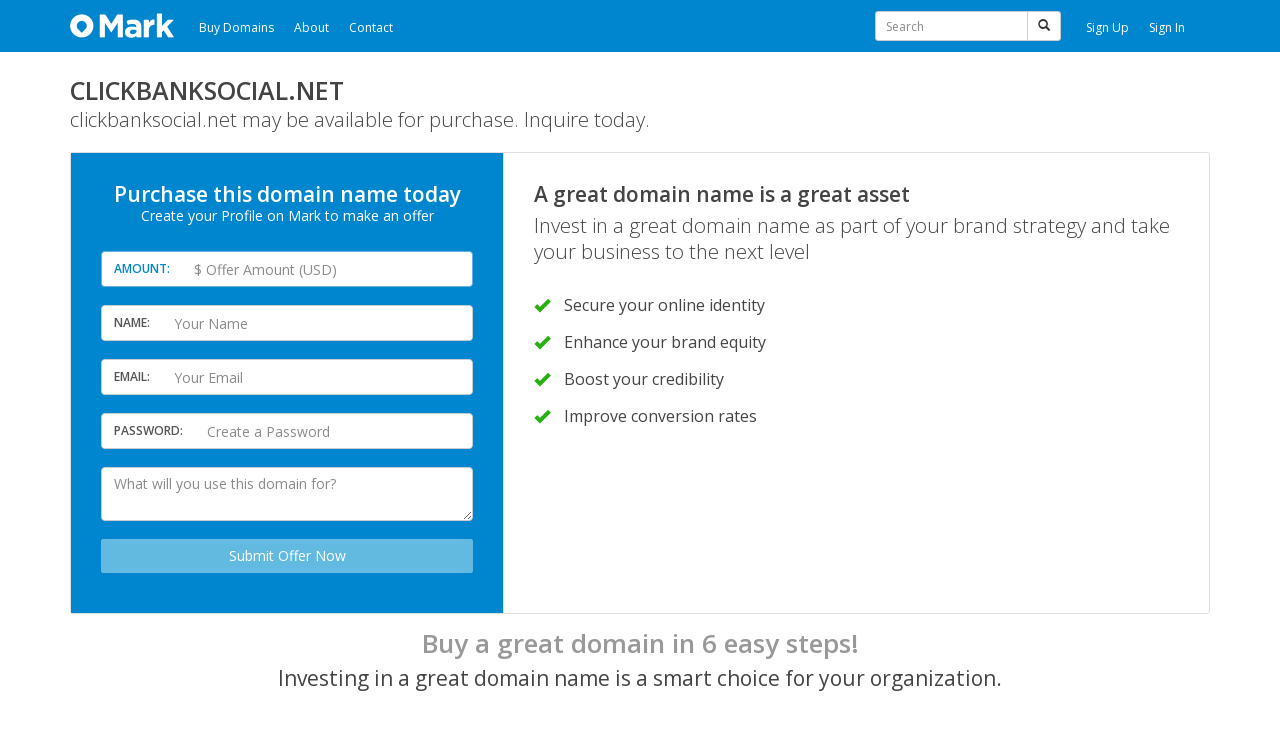

--- FILE ---
content_type: text/html; charset=utf-8
request_url: https://mark.com/domains/clickbanksocial.net/buy
body_size: 3663
content:
<!DOCTYPE html>
<html lang="en">
  <head>
  <meta charset="utf-8">
  <meta http-equiv="X-UA-Compatible" content="IE=edge">
  <meta name="viewport" content="width=device-width, initial-scale=1, maximum-scale=1">

  <title>clickbanksocial.net · Mark</title>
  
  <link rel="stylesheet" media="all" href="https://d2xtjcsquxqnz.cloudfront.net/a1bbf0aba396/assets/application-37aa8c117620d595323497202e0bccd8.css" />
  <link rel="stylesheet" href="//fonts.googleapis.com/css?family=Open+Sans:400,300,600" />

  <!-- HTML5 Shim and Respond.js IE8 support of HTML5 elements and media queries -->
  <!-- WARNING: Respond.js doesn't work if you view the page via file:// -->
  <!--[if lt IE 9]>
    <script src="https://oss.maxcdn.com/libs/html5shiv/3.7.0/html5shiv.js"></script>
    <script src="https://oss.maxcdn.com/libs/respond.js/1.4.2/respond.min.js"></script>
  <![endif]-->
  <script src="https://d2xtjcsquxqnz.cloudfront.net/a1bbf0aba396/assets/application-6bad7fa30485c0ed2b5592710faeaf89.js"></script>
  <script src="https://www.google.com/jsapi"></script>
  <meta name="csrf-param" content="authenticity_token" />
<meta name="csrf-token" content="WoVTZQfKWJYP8Cm9k4MfFkHrX4FZmNAwS1X07LXp3r/mwgVbR9gg1JW3k2eup9awntomcRMcILu/ToIYGxXWKQ==" />
  <script type="text/javascript">

  var _gaq = _gaq || [];
  _gaq.push(['_setAccount', 'UA-38493513-1']);
  _gaq.push(['_trackPageview']);

  (function() {
    var ga = document.createElement('script'); ga.type = 'text/javascript'; ga.async = true;
    ga.src = ('https:' == document.location.protocol ? 'https://ssl' : 'http://www') + '.google-analytics.com/ga.js';
    var s = document.getElementsByTagName('script')[0]; s.parentNode.insertBefore(ga, s);
  })();

</script>

</head>

  <body class="application-layout offers-controller new-action">

    <div id="wrap">
      <div class="site-nav-component">
        
  <nav class="standard-nav navbar-default navbar"><div class="container">

    <div class="navbar-header">
      <button type="button" class="navbar-toggle" data-toggle="collapse" data-target=".bs-example-navbar-collapse-1">
        <span class="sr-only">Toggle navigation</span>
        <span class="icon-bar"></span>
        <span class="icon-bar"></span>
        <span class="icon-bar"></span>
      </button>

      <a class="navbar-brand" href="/">
        <img alt="Mark" src="https://d2xtjcsquxqnz.cloudfront.net/a1bbf0aba396/assets/layouts/application/logo@2x-dc90eaf7cc4983d0fdffd5296b04dfc3.png" />
</a>    </div>

    <div class="navbar-collapse collapse bs-example-navbar-collapse-1" id="bs-example-navbar-collapse-1">
      <ul class="nav navbar-nav">
          <li class=""><a href="/domains">Buy Domains</a></li>
          <li class=""><a href="/about">About</a></li>
          <li class=""><a href="/contact">Contact</a></li>
      </ul>

      <ul class="nav navbar-nav navbar-right" id="user-nav">
          <li class=""><a href="/signup">Sign Up</a></li>
          <li class=""><a href="/signin">Sign In</a></li>
      </ul>

        <div class="col-sm-4 col-md-3 pull-right">
          <form role="search" class="navbar-form navbar-right" action="/domains" accept-charset="UTF-8" method="get"><input name="utf8" type="hidden" value="&#x2713;" />

            <div class="input-group input-group-sm">
              <input type="text" name="name" id="name" value="" placeholder="Search" class="form-control search-query" />
              <span class="input-group-btn">
                <button type="submit" class="btn btn-default">
                  <i class="glyphicon glyphicon-search"></i>
                </button>
              </span>
            </div>

</form>        </div>
    </div>
</div></nav>

  <form class="mobile-search-bar clearfix" action="/domains" accept-charset="UTF-8" method="get"><input name="utf8" type="hidden" value="&#x2713;" />
    <div class="container-fluid">
    <div class="search-input">
      <input type="text" name="name" id="name" value="" placeholder="Search" class="form-control search-field" />
    </div>
    <div class="search-controls">
      <button type="submit" class="btn btn-inverse btn-block">
        <i class="glyphicon glyphicon-search"></i>
      </button>
    </div>
    </div>
</form>
<script type="text/javascript">
   delete window.CurrentUser
</script>



      </div>

      <div class="container">
        
        
<div class="page-header">
<h1>clickbanksocial.net</h1>
<p class="lead">clickbanksocial.net may be available for purchase. Inquire today.</p>
</div>

<div class="container-golden-ratio">
  <div class="gr-col gr-col-narrow bg-primary">
    <div class="heading-group center">
      <h2>Purchase this domain <span class="visible-lg">name</span> <span class="visible-md visible-lg">today</span></h2>
      <p>Create your Profile <span class="visible-md visible-lg">on Mark</span> to make an offer</p>
    </div>
    <form id="form-purchase-offer" novalidate="novalidate" class="simple_form form clearfix new_user_offer_info" action="/domains/clickbanksocial.net/offers" accept-charset="UTF-8" method="post"><input name="utf8" type="hidden" value="&#x2713;" /><input type="hidden" name="authenticity_token" value="Q/bHbSQ0wk/xCuFxEsS1wLVKIovngeHKZ27ye/TNQ0P/sZFTZCa6DWtNW6sv4Hxmantbe60FEUGTdYSPWjFL1Q==" />
  
  <div class="form-group input-group-as-label string required user_offer_info_amount"><div class="input-group"><label class="input-group-addon string required control-label" for="user_offer_info_amount">Amount</label><input placeholder="$ Offer Amount (USD)" autofocus="autofocus" digits="true" min="1500.0" pattern="[0-9]*" data-reserve="1500.0" class="string required form-control" required="required" aria-required="true" type="text" name="user_offer_info[amount]" id="user_offer_info_amount" /></div></div>
    <div class="form-group input-group-as-label string required user_offer_info_name"><div class="input-group"><label class="input-group-addon string required control-label" for="user_offer_info_name">Name</label><input placeholder="Your Name" class="string required form-control" required="required" aria-required="true" type="text" name="user_offer_info[name]" id="user_offer_info_name" /></div></div>
  <div class="form-group input-group-as-label email required user_offer_info_email"><div class="input-group"><label class="input-group-addon email required control-label" for="user_offer_info_email">Email</label><input placeholder="Your Email" autocomplete="off" class="string email required form-control form-control" required="required" aria-required="true" type="email" name="user_offer_info[email]" id="user_offer_info_email" /></div></div>
  <div class="form-group input-group-as-label password required user_offer_info_password"><div class="input-group"><label class="input-group-addon password required control-label" for="user_offer_info_password">Password</label><input placeholder="Create a Password" autocomplete="off" class="password required form-control" required="required" aria-required="true" type="password" name="user_offer_info[password]" id="user_offer_info_password" /></div></div>


<div class="form-group floated-label-group text required user_offer_info_intended_use"><label class="text required control-label" for="user_offer_info_intended_use">Intended use</label><textarea placeholder="What will you use this domain for?" class="text required form-control" required="required" aria-required="true" name="user_offer_info[intended_use]" id="user_offer_info_intended_use">
</textarea></div>
<div class="form-group hidden user_offer_info_type_value"><input class="hidden" type="hidden" value="100" name="user_offer_info[type_value]" id="user_offer_info_type_value" /></div>
<p>
  <input type="submit" name="commit" value="Submit Offer Now" class="btn btn btn-info btn-block" />
</p>

</form>
  </div>

  <div class="gr-col gr-col-wide hidden-xs">
    <div class="heading-group">
      <h2>A great domain name is a great asset</h2>
      <p class="lead">Invest in a great domain name as part of your brand strategy and take your business to the next level</p>
    </div>
    <ul class="list-checked">
      <li>Secure your online identity</li>
      <li>Enhance your brand equity</li>
      <li>Boost your credibility</li>
      <li>Improve conversion rates</li>
    </ul>
  </div>
</div>
<div class="six-easy-steps hidden-xs">
  <div class="heading-group center">
    <h2 class="h1 title">
      Buy a great domain in 6 easy steps!
    </h2>
    <h3 class="h2 byline">
      Investing in a great domain name is a smart choice for your organization.
    </h3>
  </div>

  <div class="domain-sales-steps domain-steps-container row">
    <div id="domain-step-1" class="domain-step-block col-sm-2 active">
      <div class="domain-step-icon">
        <span class="glyphicon glyphicon-search character-shape-circle character-shape-xl"></span>
      </div>
      <h4 class="domain-step-title">
        Select <br/>
        Your Domain
      </h4>
      <p class="domain-step-description">
        Search Mark’s database for the ultimate domain name for your business, project or brand.
      </p>
    </div>
    <div id="domain-step-2" class="domain-step-block col-sm-2">
      <div class="domain-step-icon">
        <span class="glyphicon glyphicon-usd character-shape-circle character-shape-xl"></span>
      </div>
      <h4 class="domain-step-title">
        Submit Your <br/>
        Best Offer
      </h4>
      <p class="domain-step-description">
        We’ll let you know if it's too low for consideration.
      </p>
    </div>
    <div id="domain-step-3" class="domain-step-block col-sm-2">
      <div class="domain-step-icon">
        <span class="glyphicon glyphicon-vm-chatbubble character-shape-circle character-shape-xl"></span>
      </div>
      <h4 class="domain-step-title">
        Negotiate <br/>
        a Price
      </h4>
      <p class="domain-step-description">
        The owner or their representatives might accept your offer but be prepared to negotiate.
      </p>
    </div>
    <div id="domain-step-4" class="domain-step-block col-sm-2">
      <div class="domain-step-icon">
        <span class="glyphicon glyphicon-ok character-shape-circle character-shape-xl"></span>
      </div>
      <h4 class="domain-step-title">
        Agree <br/>
        To The Terms
      </h4>
      <p class="domain-step-description">
        Once the price is decided, agree to the terms of the domain name sales agreement.
      </p>
    </div>
    <div id="domain-step-5" class="domain-step-block col-sm-2">
      <div class="domain-step-icon">
        <span class="glyphicon glyphicon-vm-paymentcc character-shape-circle character-shape-xl"></span>
      </div>
      <h4 class="domain-step-title">
        Make <br/>
        Payment
      </h4>
      <p class="domain-step-description">
        Pay for the domain name via credit card, wire transfer or Escrow.com.
        <br/>
        <small>Credit card limit is $10,000 USD. Charges above $10,000 must be paid by wire transfer or Escrow.com.</small>
      </p>
    </div>
    <div id="domain-step-6" class="domain-step-block col-sm-2">
      <div class="domain-step-icon">
        <span class="glyphicon glyphicon-globe character-shape-circle character-shape-xl"></span>
      </div>
      <h4 class="domain-step-title">
        Launch <br/>
        Your Website
      </h4>
      <p class="domain-step-description">
        Once payment has been confirmed the owner will transfer the domain to you.
      </p>
    </div>
  </div>
</div>


      </div>
      
    </div>

    <div id="footer" class="application-footer clearfix">
  <div class="container">
    <div class="row">
      <div class="col-sm-10">
        <div class="navbar-inverse navbar">
          <ul class="nav navbar-nav">
            <li><a href="/">Home</a></li>
            <li><a href="/about">About</a></li>
            <li><a href="/terms">Terms</a></li>
            <li><a href="/privacy">Privacy</a></li>
            <li><a href="/faq">FAQ</a></li>
            <li><a href="/contact">Contact</a></li>
          </ul>
        </div>
      </div>

      <div class="col-sm-2">
        <p class="copyright">&copy; 2026 Mark</p>
      </div>
    </div>
  </div>
</div>
<div class="modal fade" id="remote-data-modal" tabindex="-1" role="dialog" aria-labelledby="myModalLabel" aria-hidden="true">Loading...</div>

  </body>
</html>


--- FILE ---
content_type: text/css
request_url: https://d2xtjcsquxqnz.cloudfront.net/a1bbf0aba396/assets/application-37aa8c117620d595323497202e0bccd8.css
body_size: 41426
content:
/*!
 * jQuery UI CSS Framework 1.10.4
 * http://jqueryui.com
 *
 * Copyright 2014 jQuery Foundation and other contributors
 * Released under the MIT license.
 * http://jquery.org/license
 *
 * http://api.jqueryui.com/category/theming/
 */.ui-helper-hidden{display:none}.ui-helper-hidden-accessible{border:0;clip:rect(0 0 0 0);height:1px;margin:-1px;overflow:hidden;padding:0;position:absolute;width:1px}.ui-helper-reset{margin:0;padding:0;border:0;outline:0;line-height:1.3;text-decoration:none;font-size:100%;list-style:none}.ui-helper-clearfix:before,.ui-helper-clearfix:after{content:"";display:table;border-collapse:collapse}.ui-helper-clearfix:after{clear:both}.ui-helper-clearfix{min-height:0}.ui-helper-zfix{width:100%;height:100%;top:0;left:0;position:absolute;opacity:0;filter:Alpha(Opacity=0)}.ui-front{z-index:100}.ui-state-disabled{cursor:default !important}.ui-icon{display:block;text-indent:-99999px;overflow:hidden;background-repeat:no-repeat}.ui-widget-overlay{position:fixed;top:0;left:0;width:100%;height:100%}/*!
 * jQuery UI CSS Framework 1.10.4
 * http://jqueryui.com
 *
 * Copyright 2014 jQuery Foundation and other contributors
 * Released under the MIT license.
 * http://jquery.org/license
 *
 * http://api.jqueryui.com/category/theming/
 *
 * To view and modify this theme, visit http://jqueryui.com/themeroller/
 */.ui-widget{font-family:Verdana,Arial,sans-serif;font-size:1.1em}.ui-widget .ui-widget{font-size:1em}.ui-widget input,.ui-widget select,.ui-widget textarea,.ui-widget button{font-family:Verdana,Arial,sans-serif;font-size:1em}.ui-widget-content{border:1px solid #aaa;background:#fff url(https://d2xtjcsquxqnz.cloudfront.net/a1bbf0aba396/assets/jquery-ui/ui-bg_flat_75_ffffff_40x100-f2bba64db335081e4f493b34429d2d26.png) 50% 50% repeat-x;color:#222}.ui-widget-content a{color:#222}.ui-widget-header{border:1px solid #aaa;background:#ccc url(https://d2xtjcsquxqnz.cloudfront.net/a1bbf0aba396/assets/jquery-ui/ui-bg_highlight-soft_75_cccccc_1x100-66b8bc67cd0814a267278147dc63ad47.png) 50% 50% repeat-x;color:#222;font-weight:bold}.ui-widget-header a{color:#222}.ui-state-default,.ui-widget-content .ui-state-default,.ui-widget-header .ui-state-default{border:1px solid #d3d3d3;background:#e6e6e6 url(https://d2xtjcsquxqnz.cloudfront.net/a1bbf0aba396/assets/jquery-ui/ui-bg_glass_75_e6e6e6_1x400-3f27caefe933bff3c258ebfb8fb2cd02.png) 50% 50% repeat-x;font-weight:normal;color:#555}.ui-state-default a,.ui-state-default a:link,.ui-state-default a:visited{color:#555;text-decoration:none}.ui-state-hover,.ui-widget-content .ui-state-hover,.ui-widget-header .ui-state-hover,.ui-state-focus,.ui-widget-content .ui-state-focus,.ui-widget-header .ui-state-focus{border:1px solid #999;background:#dadada url(https://d2xtjcsquxqnz.cloudfront.net/a1bbf0aba396/assets/jquery-ui/ui-bg_glass_75_dadada_1x400-64abb53792ea83b63b353ab14c353bcf.png) 50% 50% repeat-x;font-weight:normal;color:#212121}.ui-state-hover a,.ui-state-hover a:hover,.ui-state-hover a:link,.ui-state-hover a:visited,.ui-state-focus a,.ui-state-focus a:hover,.ui-state-focus a:link,.ui-state-focus a:visited{color:#212121;text-decoration:none}.ui-state-active,.ui-widget-content .ui-state-active,.ui-widget-header .ui-state-active{border:1px solid #aaa;background:#fff url(https://d2xtjcsquxqnz.cloudfront.net/a1bbf0aba396/assets/jquery-ui/ui-bg_glass_65_ffffff_1x400-648f7d5a9b3c4a1aeee700c6bdeb9330.png) 50% 50% repeat-x;font-weight:normal;color:#212121}.ui-state-active a,.ui-state-active a:link,.ui-state-active a:visited{color:#212121;text-decoration:none}.ui-state-highlight,.ui-widget-content .ui-state-highlight,.ui-widget-header .ui-state-highlight{border:1px solid #fcefa1;background:#fbf9ee url(https://d2xtjcsquxqnz.cloudfront.net/a1bbf0aba396/assets/jquery-ui/ui-bg_glass_55_fbf9ee_1x400-5641b693f88839d4cb3a42992f6a0534.png) 50% 50% repeat-x;color:#363636}.ui-state-highlight a,.ui-widget-content .ui-state-highlight a,.ui-widget-header .ui-state-highlight a{color:#363636}.ui-state-error,.ui-widget-content .ui-state-error,.ui-widget-header .ui-state-error{border:1px solid #cd0a0a;background:#fef1ec url(https://d2xtjcsquxqnz.cloudfront.net/a1bbf0aba396/assets/jquery-ui/ui-bg_glass_95_fef1ec_1x400-1cd607d9f37ab6101d4d43f24f50991f.png) 50% 50% repeat-x;color:#cd0a0a}.ui-state-error a,.ui-widget-content .ui-state-error a,.ui-widget-header .ui-state-error a{color:#cd0a0a}.ui-state-error-text,.ui-widget-content .ui-state-error-text,.ui-widget-header .ui-state-error-text{color:#cd0a0a}.ui-priority-primary,.ui-widget-content .ui-priority-primary,.ui-widget-header .ui-priority-primary{font-weight:bold}.ui-priority-secondary,.ui-widget-content .ui-priority-secondary,.ui-widget-header .ui-priority-secondary{opacity:.7;filter:Alpha(Opacity=70);font-weight:normal}.ui-state-disabled,.ui-widget-content .ui-state-disabled,.ui-widget-header .ui-state-disabled{opacity:.35;filter:Alpha(Opacity=35);background-image:none}.ui-state-disabled .ui-icon{filter:Alpha(Opacity=35)}.ui-icon{width:16px;height:16px}.ui-icon,.ui-widget-content .ui-icon{background-image:url(https://d2xtjcsquxqnz.cloudfront.net/a1bbf0aba396/assets/jquery-ui/ui-icons_222222_256x240-b98740936cb81ec99d1f6b8149e85e20.png)}.ui-widget-header .ui-icon{background-image:url(https://d2xtjcsquxqnz.cloudfront.net/a1bbf0aba396/assets/jquery-ui/ui-icons_222222_256x240-b98740936cb81ec99d1f6b8149e85e20.png)}.ui-state-default .ui-icon{background-image:url(https://d2xtjcsquxqnz.cloudfront.net/a1bbf0aba396/assets/jquery-ui/ui-icons_888888_256x240-279b55031e94fd70d4a8fa4e12b2161b.png)}.ui-state-hover .ui-icon,.ui-state-focus .ui-icon{background-image:url(https://d2xtjcsquxqnz.cloudfront.net/a1bbf0aba396/assets/jquery-ui/ui-icons_454545_256x240-0e588e882d32f15a979826a92919b54a.png)}.ui-state-active .ui-icon{background-image:url(https://d2xtjcsquxqnz.cloudfront.net/a1bbf0aba396/assets/jquery-ui/ui-icons_454545_256x240-0e588e882d32f15a979826a92919b54a.png)}.ui-state-highlight .ui-icon{background-image:url(https://d2xtjcsquxqnz.cloudfront.net/a1bbf0aba396/assets/jquery-ui/ui-icons_2e83ff_256x240-9965dac0a263345fd0937cbf0b1d4266.png)}.ui-state-error .ui-icon,.ui-state-error-text .ui-icon{background-image:url(https://d2xtjcsquxqnz.cloudfront.net/a1bbf0aba396/assets/jquery-ui/ui-icons_cd0a0a_256x240-c235ff44b24a3e993f3f89674e7e171f.png)}.ui-icon-blank{background-position:16px 16px}.ui-icon-carat-1-n{background-position:0 0}.ui-icon-carat-1-ne{background-position:-16px 0}.ui-icon-carat-1-e{background-position:-32px 0}.ui-icon-carat-1-se{background-position:-48px 0}.ui-icon-carat-1-s{background-position:-64px 0}.ui-icon-carat-1-sw{background-position:-80px 0}.ui-icon-carat-1-w{background-position:-96px 0}.ui-icon-carat-1-nw{background-position:-112px 0}.ui-icon-carat-2-n-s{background-position:-128px 0}.ui-icon-carat-2-e-w{background-position:-144px 0}.ui-icon-triangle-1-n{background-position:0 -16px}.ui-icon-triangle-1-ne{background-position:-16px -16px}.ui-icon-triangle-1-e{background-position:-32px -16px}.ui-icon-triangle-1-se{background-position:-48px -16px}.ui-icon-triangle-1-s{background-position:-64px -16px}.ui-icon-triangle-1-sw{background-position:-80px -16px}.ui-icon-triangle-1-w{background-position:-96px -16px}.ui-icon-triangle-1-nw{background-position:-112px -16px}.ui-icon-triangle-2-n-s{background-position:-128px -16px}.ui-icon-triangle-2-e-w{background-position:-144px -16px}.ui-icon-arrow-1-n{background-position:0 -32px}.ui-icon-arrow-1-ne{background-position:-16px -32px}.ui-icon-arrow-1-e{background-position:-32px -32px}.ui-icon-arrow-1-se{background-position:-48px -32px}.ui-icon-arrow-1-s{background-position:-64px -32px}.ui-icon-arrow-1-sw{background-position:-80px -32px}.ui-icon-arrow-1-w{background-position:-96px -32px}.ui-icon-arrow-1-nw{background-position:-112px -32px}.ui-icon-arrow-2-n-s{background-position:-128px -32px}.ui-icon-arrow-2-ne-sw{background-position:-144px -32px}.ui-icon-arrow-2-e-w{background-position:-160px -32px}.ui-icon-arrow-2-se-nw{background-position:-176px -32px}.ui-icon-arrowstop-1-n{background-position:-192px -32px}.ui-icon-arrowstop-1-e{background-position:-208px -32px}.ui-icon-arrowstop-1-s{background-position:-224px -32px}.ui-icon-arrowstop-1-w{background-position:-240px -32px}.ui-icon-arrowthick-1-n{background-position:0 -48px}.ui-icon-arrowthick-1-ne{background-position:-16px -48px}.ui-icon-arrowthick-1-e{background-position:-32px -48px}.ui-icon-arrowthick-1-se{background-position:-48px -48px}.ui-icon-arrowthick-1-s{background-position:-64px -48px}.ui-icon-arrowthick-1-sw{background-position:-80px -48px}.ui-icon-arrowthick-1-w{background-position:-96px -48px}.ui-icon-arrowthick-1-nw{background-position:-112px -48px}.ui-icon-arrowthick-2-n-s{background-position:-128px -48px}.ui-icon-arrowthick-2-ne-sw{background-position:-144px -48px}.ui-icon-arrowthick-2-e-w{background-position:-160px -48px}.ui-icon-arrowthick-2-se-nw{background-position:-176px -48px}.ui-icon-arrowthickstop-1-n{background-position:-192px -48px}.ui-icon-arrowthickstop-1-e{background-position:-208px -48px}.ui-icon-arrowthickstop-1-s{background-position:-224px -48px}.ui-icon-arrowthickstop-1-w{background-position:-240px -48px}.ui-icon-arrowreturnthick-1-w{background-position:0 -64px}.ui-icon-arrowreturnthick-1-n{background-position:-16px -64px}.ui-icon-arrowreturnthick-1-e{background-position:-32px -64px}.ui-icon-arrowreturnthick-1-s{background-position:-48px -64px}.ui-icon-arrowreturn-1-w{background-position:-64px -64px}.ui-icon-arrowreturn-1-n{background-position:-80px -64px}.ui-icon-arrowreturn-1-e{background-position:-96px -64px}.ui-icon-arrowreturn-1-s{background-position:-112px -64px}.ui-icon-arrowrefresh-1-w{background-position:-128px -64px}.ui-icon-arrowrefresh-1-n{background-position:-144px -64px}.ui-icon-arrowrefresh-1-e{background-position:-160px -64px}.ui-icon-arrowrefresh-1-s{background-position:-176px -64px}.ui-icon-arrow-4{background-position:0 -80px}.ui-icon-arrow-4-diag{background-position:-16px -80px}.ui-icon-extlink{background-position:-32px -80px}.ui-icon-newwin{background-position:-48px -80px}.ui-icon-refresh{background-position:-64px -80px}.ui-icon-shuffle{background-position:-80px -80px}.ui-icon-transfer-e-w{background-position:-96px -80px}.ui-icon-transferthick-e-w{background-position:-112px -80px}.ui-icon-folder-collapsed{background-position:0 -96px}.ui-icon-folder-open{background-position:-16px -96px}.ui-icon-document{background-position:-32px -96px}.ui-icon-document-b{background-position:-48px -96px}.ui-icon-note{background-position:-64px -96px}.ui-icon-mail-closed{background-position:-80px -96px}.ui-icon-mail-open{background-position:-96px -96px}.ui-icon-suitcase{background-position:-112px -96px}.ui-icon-comment{background-position:-128px -96px}.ui-icon-person{background-position:-144px -96px}.ui-icon-print{background-position:-160px -96px}.ui-icon-trash{background-position:-176px -96px}.ui-icon-locked{background-position:-192px -96px}.ui-icon-unlocked{background-position:-208px -96px}.ui-icon-bookmark{background-position:-224px -96px}.ui-icon-tag{background-position:-240px -96px}.ui-icon-home{background-position:0 -112px}.ui-icon-flag{background-position:-16px -112px}.ui-icon-calendar{background-position:-32px -112px}.ui-icon-cart{background-position:-48px -112px}.ui-icon-pencil{background-position:-64px -112px}.ui-icon-clock{background-position:-80px -112px}.ui-icon-disk{background-position:-96px -112px}.ui-icon-calculator{background-position:-112px -112px}.ui-icon-zoomin{background-position:-128px -112px}.ui-icon-zoomout{background-position:-144px -112px}.ui-icon-search{background-position:-160px -112px}.ui-icon-wrench{background-position:-176px -112px}.ui-icon-gear{background-position:-192px -112px}.ui-icon-heart{background-position:-208px -112px}.ui-icon-star{background-position:-224px -112px}.ui-icon-link{background-position:-240px -112px}.ui-icon-cancel{background-position:0 -128px}.ui-icon-plus{background-position:-16px -128px}.ui-icon-plusthick{background-position:-32px -128px}.ui-icon-minus{background-position:-48px -128px}.ui-icon-minusthick{background-position:-64px -128px}.ui-icon-close{background-position:-80px -128px}.ui-icon-closethick{background-position:-96px -128px}.ui-icon-key{background-position:-112px -128px}.ui-icon-lightbulb{background-position:-128px -128px}.ui-icon-scissors{background-position:-144px -128px}.ui-icon-clipboard{background-position:-160px -128px}.ui-icon-copy{background-position:-176px -128px}.ui-icon-contact{background-position:-192px -128px}.ui-icon-image{background-position:-208px -128px}.ui-icon-video{background-position:-224px -128px}.ui-icon-script{background-position:-240px -128px}.ui-icon-alert{background-position:0 -144px}.ui-icon-info{background-position:-16px -144px}.ui-icon-notice{background-position:-32px -144px}.ui-icon-help{background-position:-48px -144px}.ui-icon-check{background-position:-64px -144px}.ui-icon-bullet{background-position:-80px -144px}.ui-icon-radio-on{background-position:-96px -144px}.ui-icon-radio-off{background-position:-112px -144px}.ui-icon-pin-w{background-position:-128px -144px}.ui-icon-pin-s{background-position:-144px -144px}.ui-icon-play{background-position:0 -160px}.ui-icon-pause{background-position:-16px -160px}.ui-icon-seek-next{background-position:-32px -160px}.ui-icon-seek-prev{background-position:-48px -160px}.ui-icon-seek-end{background-position:-64px -160px}.ui-icon-seek-start{background-position:-80px -160px}.ui-icon-seek-first{background-position:-80px -160px}.ui-icon-stop{background-position:-96px -160px}.ui-icon-eject{background-position:-112px -160px}.ui-icon-volume-off{background-position:-128px -160px}.ui-icon-volume-on{background-position:-144px -160px}.ui-icon-power{background-position:0 -176px}.ui-icon-signal-diag{background-position:-16px -176px}.ui-icon-signal{background-position:-32px -176px}.ui-icon-battery-0{background-position:-48px -176px}.ui-icon-battery-1{background-position:-64px -176px}.ui-icon-battery-2{background-position:-80px -176px}.ui-icon-battery-3{background-position:-96px -176px}.ui-icon-circle-plus{background-position:0 -192px}.ui-icon-circle-minus{background-position:-16px -192px}.ui-icon-circle-close{background-position:-32px -192px}.ui-icon-circle-triangle-e{background-position:-48px -192px}.ui-icon-circle-triangle-s{background-position:-64px -192px}.ui-icon-circle-triangle-w{background-position:-80px -192px}.ui-icon-circle-triangle-n{background-position:-96px -192px}.ui-icon-circle-arrow-e{background-position:-112px -192px}.ui-icon-circle-arrow-s{background-position:-128px -192px}.ui-icon-circle-arrow-w{background-position:-144px -192px}.ui-icon-circle-arrow-n{background-position:-160px -192px}.ui-icon-circle-zoomin{background-position:-176px -192px}.ui-icon-circle-zoomout{background-position:-192px -192px}.ui-icon-circle-check{background-position:-208px -192px}.ui-icon-circlesmall-plus{background-position:0 -208px}.ui-icon-circlesmall-minus{background-position:-16px -208px}.ui-icon-circlesmall-close{background-position:-32px -208px}.ui-icon-squaresmall-plus{background-position:-48px -208px}.ui-icon-squaresmall-minus{background-position:-64px -208px}.ui-icon-squaresmall-close{background-position:-80px -208px}.ui-icon-grip-dotted-vertical{background-position:0 -224px}.ui-icon-grip-dotted-horizontal{background-position:-16px -224px}.ui-icon-grip-solid-vertical{background-position:-32px -224px}.ui-icon-grip-solid-horizontal{background-position:-48px -224px}.ui-icon-gripsmall-diagonal-se{background-position:-64px -224px}.ui-icon-grip-diagonal-se{background-position:-80px -224px}.ui-corner-all,.ui-corner-top,.ui-corner-left,.ui-corner-tl{border-top-left-radius:4px}.ui-corner-all,.ui-corner-top,.ui-corner-right,.ui-corner-tr{border-top-right-radius:4px}.ui-corner-all,.ui-corner-bottom,.ui-corner-left,.ui-corner-bl{border-bottom-left-radius:4px}.ui-corner-all,.ui-corner-bottom,.ui-corner-right,.ui-corner-br{border-bottom-right-radius:4px}.ui-widget-overlay{background:#aaa url(https://d2xtjcsquxqnz.cloudfront.net/a1bbf0aba396/assets/jquery-ui/ui-bg_flat_0_aaaaaa_40x100-9a430c26ef0170cd23944676d4a12504.png) 50% 50% repeat-x;opacity:0.3;filter:Alpha(Opacity=30)}.ui-widget-shadow{margin:-8px 0 0 -8px;padding:8px;background:#aaa url(https://d2xtjcsquxqnz.cloudfront.net/a1bbf0aba396/assets/jquery-ui/ui-bg_flat_0_aaaaaa_40x100-9a430c26ef0170cd23944676d4a12504.png) 50% 50% repeat-x;opacity:0.3;filter:Alpha(Opacity=30);border-radius:8px}/*!
 * jQuery UI Accordion 1.10.4
 * http://jqueryui.com
 *
 * Copyright 2014 jQuery Foundation and other contributors
 * Released under the MIT license.
 * http://jquery.org/license
 *
 * http://api.jqueryui.com/accordion/#theming
 */.ui-accordion .ui-accordion-header{display:block;cursor:pointer;position:relative;margin-top:2px;padding:.5em .5em .5em .7em;min-height:0}.ui-accordion .ui-accordion-icons{padding-left:2.2em}.ui-accordion .ui-accordion-noicons{padding-left:.7em}.ui-accordion .ui-accordion-icons .ui-accordion-icons{padding-left:2.2em}.ui-accordion .ui-accordion-header .ui-accordion-header-icon{position:absolute;left:.5em;top:50%;margin-top:-8px}.ui-accordion .ui-accordion-content{padding:1em 2.2em;border-top:0;overflow:auto}/*!
 * jQuery UI Menu 1.10.4
 * http://jqueryui.com
 *
 * Copyright 2014 jQuery Foundation and other contributors
 * Released under the MIT license.
 * http://jquery.org/license
 *
 * http://api.jqueryui.com/menu/#theming
 */.ui-menu{list-style:none;padding:2px;margin:0;display:block;outline:none}.ui-menu .ui-menu{margin-top:-3px;position:absolute}.ui-menu .ui-menu-item{margin:0;padding:0;width:100%;list-style-image:url([data-uri])}.ui-menu .ui-menu-divider{margin:5px -2px 5px -2px;height:0;font-size:0;line-height:0;border-width:1px 0 0 0}.ui-menu .ui-menu-item a{text-decoration:none;display:block;padding:2px .4em;line-height:1.5;min-height:0;font-weight:normal}.ui-menu .ui-menu-item a.ui-state-focus,.ui-menu .ui-menu-item a.ui-state-active{font-weight:normal;margin:-1px}.ui-menu .ui-state-disabled{font-weight:normal;margin:.4em 0 .2em;line-height:1.5}.ui-menu .ui-state-disabled a{cursor:default}.ui-menu-icons{position:relative}.ui-menu-icons .ui-menu-item a{position:relative;padding-left:2em}.ui-menu .ui-icon{position:absolute;top:.2em;left:.2em}.ui-menu .ui-menu-icon{position:static;float:right}/*!
 * jQuery UI Autocomplete 1.10.4
 * http://jqueryui.com
 *
 * Copyright 2014 jQuery Foundation and other contributors
 * Released under the MIT license.
 * http://jquery.org/license
 *
 * http://api.jqueryui.com/autocomplete/#theming
 */.ui-autocomplete{position:absolute;top:0;left:0;cursor:default}/*!
 * jQuery UI Button 1.10.4
 * http://jqueryui.com
 *
 * Copyright 2014 jQuery Foundation and other contributors
 * Released under the MIT license.
 * http://jquery.org/license
 *
 * http://api.jqueryui.com/button/#theming
 */.ui-button{display:inline-block;position:relative;padding:0;line-height:normal;margin-right:.1em;cursor:pointer;vertical-align:middle;text-align:center;overflow:visible}.ui-button,.ui-button:link,.ui-button:visited,.ui-button:hover,.ui-button:active{text-decoration:none}.ui-button-icon-only{width:2.2em}button.ui-button-icon-only{width:2.4em}.ui-button-icons-only{width:3.4em}button.ui-button-icons-only{width:3.7em}.ui-button .ui-button-text{display:block;line-height:normal}.ui-button-text-only .ui-button-text{padding:.4em 1em}.ui-button-icon-only .ui-button-text,.ui-button-icons-only .ui-button-text{padding:.4em;text-indent:-9999999px}.ui-button-text-icon-primary .ui-button-text,.ui-button-text-icons .ui-button-text{padding:.4em 1em .4em 2.1em}.ui-button-text-icon-secondary .ui-button-text,.ui-button-text-icons .ui-button-text{padding:.4em 2.1em .4em 1em}.ui-button-text-icons .ui-button-text{padding-left:2.1em;padding-right:2.1em}input.ui-button{padding:.4em 1em}.ui-button-icon-only .ui-icon,.ui-button-text-icon-primary .ui-icon,.ui-button-text-icon-secondary .ui-icon,.ui-button-text-icons .ui-icon,.ui-button-icons-only .ui-icon{position:absolute;top:50%;margin-top:-8px}.ui-button-icon-only .ui-icon{left:50%;margin-left:-8px}.ui-button-text-icon-primary .ui-button-icon-primary,.ui-button-text-icons .ui-button-icon-primary,.ui-button-icons-only .ui-button-icon-primary{left:.5em}.ui-button-text-icon-secondary .ui-button-icon-secondary,.ui-button-text-icons .ui-button-icon-secondary,.ui-button-icons-only .ui-button-icon-secondary{right:.5em}.ui-buttonset{margin-right:7px}.ui-buttonset .ui-button{margin-left:0;margin-right:-.3em}input.ui-button::-moz-focus-inner,button.ui-button::-moz-focus-inner{border:0;padding:0}/*!
 * jQuery UI Datepicker 1.10.4
 * http://jqueryui.com
 *
 * Copyright 2014 jQuery Foundation and other contributors
 * Released under the MIT license.
 * http://jquery.org/license
 *
 * http://api.jqueryui.com/datepicker/#theming
 */.ui-datepicker{width:17em;padding:.2em .2em 0;display:none}.ui-datepicker .ui-datepicker-header{position:relative;padding:.2em 0}.ui-datepicker .ui-datepicker-prev,.ui-datepicker .ui-datepicker-next{position:absolute;top:2px;width:1.8em;height:1.8em}.ui-datepicker .ui-datepicker-prev-hover,.ui-datepicker .ui-datepicker-next-hover{top:1px}.ui-datepicker .ui-datepicker-prev{left:2px}.ui-datepicker .ui-datepicker-next{right:2px}.ui-datepicker .ui-datepicker-prev-hover{left:1px}.ui-datepicker .ui-datepicker-next-hover{right:1px}.ui-datepicker .ui-datepicker-prev span,.ui-datepicker .ui-datepicker-next span{display:block;position:absolute;left:50%;margin-left:-8px;top:50%;margin-top:-8px}.ui-datepicker .ui-datepicker-title{margin:0 2.3em;line-height:1.8em;text-align:center}.ui-datepicker .ui-datepicker-title select{font-size:1em;margin:1px 0}.ui-datepicker select.ui-datepicker-month,.ui-datepicker select.ui-datepicker-year{width:49%}.ui-datepicker table{width:100%;font-size:.9em;border-collapse:collapse;margin:0 0 .4em}.ui-datepicker th{padding:.7em .3em;text-align:center;font-weight:bold;border:0}.ui-datepicker td{border:0;padding:1px}.ui-datepicker td span,.ui-datepicker td a{display:block;padding:.2em;text-align:right;text-decoration:none}.ui-datepicker .ui-datepicker-buttonpane{background-image:none;margin:.7em 0 0 0;padding:0 .2em;border-left:0;border-right:0;border-bottom:0}.ui-datepicker .ui-datepicker-buttonpane button{float:right;margin:.5em .2em .4em;cursor:pointer;padding:.2em .6em .3em .6em;width:auto;overflow:visible}.ui-datepicker .ui-datepicker-buttonpane button.ui-datepicker-current{float:left}.ui-datepicker.ui-datepicker-multi{width:auto}.ui-datepicker-multi .ui-datepicker-group{float:left}.ui-datepicker-multi .ui-datepicker-group table{width:95%;margin:0 auto .4em}.ui-datepicker-multi-2 .ui-datepicker-group{width:50%}.ui-datepicker-multi-3 .ui-datepicker-group{width:33.3%}.ui-datepicker-multi-4 .ui-datepicker-group{width:25%}.ui-datepicker-multi .ui-datepicker-group-last .ui-datepicker-header,.ui-datepicker-multi .ui-datepicker-group-middle .ui-datepicker-header{border-left-width:0}.ui-datepicker-multi .ui-datepicker-buttonpane{clear:left}.ui-datepicker-row-break{clear:both;width:100%;font-size:0}.ui-datepicker-rtl{direction:rtl}.ui-datepicker-rtl .ui-datepicker-prev{right:2px;left:auto}.ui-datepicker-rtl .ui-datepicker-next{left:2px;right:auto}.ui-datepicker-rtl .ui-datepicker-prev:hover{right:1px;left:auto}.ui-datepicker-rtl .ui-datepicker-next:hover{left:1px;right:auto}.ui-datepicker-rtl .ui-datepicker-buttonpane{clear:right}.ui-datepicker-rtl .ui-datepicker-buttonpane button{float:left}.ui-datepicker-rtl .ui-datepicker-buttonpane button.ui-datepicker-current,.ui-datepicker-rtl .ui-datepicker-group{float:right}.ui-datepicker-rtl .ui-datepicker-group-last .ui-datepicker-header,.ui-datepicker-rtl .ui-datepicker-group-middle .ui-datepicker-header{border-right-width:0;border-left-width:1px}/*!
 * jQuery UI Resizable 1.10.4
 * http://jqueryui.com
 *
 * Copyright 2014 jQuery Foundation and other contributors
 * Released under the MIT license.
 * http://jquery.org/license
 */.ui-resizable{position:relative}.ui-resizable-handle{position:absolute;font-size:0.1px;display:block}.ui-resizable-disabled .ui-resizable-handle,.ui-resizable-autohide .ui-resizable-handle{display:none}.ui-resizable-n{cursor:n-resize;height:7px;width:100%;top:-5px;left:0}.ui-resizable-s{cursor:s-resize;height:7px;width:100%;bottom:-5px;left:0}.ui-resizable-e{cursor:e-resize;width:7px;right:-5px;top:0;height:100%}.ui-resizable-w{cursor:w-resize;width:7px;left:-5px;top:0;height:100%}.ui-resizable-se{cursor:se-resize;width:12px;height:12px;right:1px;bottom:1px}.ui-resizable-sw{cursor:sw-resize;width:9px;height:9px;left:-5px;bottom:-5px}.ui-resizable-nw{cursor:nw-resize;width:9px;height:9px;left:-5px;top:-5px}.ui-resizable-ne{cursor:ne-resize;width:9px;height:9px;right:-5px;top:-5px}/*!
 * jQuery UI Dialog 1.10.4
 * http://jqueryui.com
 *
 * Copyright 2014 jQuery Foundation and other contributors
 * Released under the MIT license.
 * http://jquery.org/license
 *
 * http://api.jqueryui.com/dialog/#theming
 */.ui-dialog{overflow:hidden;position:absolute;top:0;left:0;padding:.2em;outline:0}.ui-dialog .ui-dialog-titlebar{padding:.4em 1em;position:relative}.ui-dialog .ui-dialog-title{float:left;margin:.1em 0;white-space:nowrap;width:90%;overflow:hidden;text-overflow:ellipsis}.ui-dialog .ui-dialog-titlebar-close{position:absolute;right:.3em;top:50%;width:20px;margin:-10px 0 0 0;padding:1px;height:20px}.ui-dialog .ui-dialog-content{position:relative;border:0;padding:.5em 1em;background:none;overflow:auto}.ui-dialog .ui-dialog-buttonpane{text-align:left;border-width:1px 0 0 0;background-image:none;margin-top:.5em;padding:.3em 1em .5em .4em}.ui-dialog .ui-dialog-buttonpane .ui-dialog-buttonset{float:right}.ui-dialog .ui-dialog-buttonpane button{margin:.5em .4em .5em 0;cursor:pointer}.ui-dialog .ui-resizable-se{width:12px;height:12px;right:-5px;bottom:-5px;background-position:16px 16px}.ui-draggable .ui-dialog-titlebar{cursor:move}/*!
 * jQuery UI Progressbar 1.10.4
 * http://jqueryui.com
 *
 * Copyright 2014 jQuery Foundation and other contributors
 * Released under the MIT license.
 * http://jquery.org/license
 *
 * http://api.jqueryui.com/progressbar/#theming
 */.ui-progressbar{height:2em;text-align:left;overflow:hidden}.ui-progressbar .ui-progressbar-value{margin:-1px;height:100%}.ui-progressbar .ui-progressbar-overlay{background:url(https://d2xtjcsquxqnz.cloudfront.net/a1bbf0aba396/assets/jquery-ui/animated-overlay-9e4a8259b9bb2a0131702c6bfa67d7ec.gif);height:100%;filter:alpha(opacity=25);opacity:0.25}.ui-progressbar-indeterminate .ui-progressbar-value{background-image:none}/*!
 * jQuery UI Selectable 1.10.4
 * http://jqueryui.com
 *
 * Copyright 2014 jQuery Foundation and other contributors
 * Released under the MIT license.
 * http://jquery.org/license
 */.ui-selectable-helper{position:absolute;z-index:100;border:1px dotted black}/*!
 * jQuery UI Slider 1.10.4
 * http://jqueryui.com
 *
 * Copyright 2014 jQuery Foundation and other contributors
 * Released under the MIT license.
 * http://jquery.org/license
 *
 * http://api.jqueryui.com/slider/#theming
 */.ui-slider{position:relative;text-align:left}.ui-slider .ui-slider-handle{position:absolute;z-index:2;width:1.2em;height:1.2em;cursor:default}.ui-slider .ui-slider-range{position:absolute;z-index:1;font-size:.7em;display:block;border:0;background-position:0 0}.ui-slider.ui-state-disabled .ui-slider-handle,.ui-slider.ui-state-disabled .ui-slider-range{filter:inherit}.ui-slider-horizontal{height:.8em}.ui-slider-horizontal .ui-slider-handle{top:-.3em;margin-left:-.6em}.ui-slider-horizontal .ui-slider-range{top:0;height:100%}.ui-slider-horizontal .ui-slider-range-min{left:0}.ui-slider-horizontal .ui-slider-range-max{right:0}.ui-slider-vertical{width:.8em;height:100px}.ui-slider-vertical .ui-slider-handle{left:-.3em;margin-left:0;margin-bottom:-.6em}.ui-slider-vertical .ui-slider-range{left:0;width:100%}.ui-slider-vertical .ui-slider-range-min{bottom:0}.ui-slider-vertical .ui-slider-range-max{top:0}/*!
 * jQuery UI Spinner 1.10.4
 * http://jqueryui.com
 *
 * Copyright 2014 jQuery Foundation and other contributors
 * Released under the MIT license.
 * http://jquery.org/license
 *
 * http://api.jqueryui.com/spinner/#theming
 */.ui-spinner{position:relative;display:inline-block;overflow:hidden;padding:0;vertical-align:middle}.ui-spinner-input{border:none;background:none;color:inherit;padding:0;margin:.2em 0;vertical-align:middle;margin-left:.4em;margin-right:22px}.ui-spinner-button{width:16px;height:50%;font-size:.5em;padding:0;margin:0;text-align:center;position:absolute;cursor:default;display:block;overflow:hidden;right:0}.ui-spinner a.ui-spinner-button{border-top:none;border-bottom:none;border-right:none}.ui-spinner .ui-icon{position:absolute;margin-top:-8px;top:50%;left:0}.ui-spinner-up{top:0}.ui-spinner-down{bottom:0}.ui-spinner .ui-icon-triangle-1-s{background-position:-65px -16px}/*!
 * jQuery UI Tabs 1.10.4
 * http://jqueryui.com
 *
 * Copyright 2014 jQuery Foundation and other contributors
 * Released under the MIT license.
 * http://jquery.org/license
 *
 * http://api.jqueryui.com/tabs/#theming
 */.ui-tabs{position:relative;padding:.2em}.ui-tabs .ui-tabs-nav{margin:0;padding:.2em .2em 0}.ui-tabs .ui-tabs-nav li{list-style:none;float:left;position:relative;top:0;margin:1px .2em 0 0;border-bottom-width:0;padding:0;white-space:nowrap}.ui-tabs .ui-tabs-nav .ui-tabs-anchor{float:left;padding:.5em 1em;text-decoration:none}.ui-tabs .ui-tabs-nav li.ui-tabs-active{margin-bottom:-1px;padding-bottom:1px}.ui-tabs .ui-tabs-nav li.ui-tabs-active .ui-tabs-anchor,.ui-tabs .ui-tabs-nav li.ui-state-disabled .ui-tabs-anchor,.ui-tabs .ui-tabs-nav li.ui-tabs-loading .ui-tabs-anchor{cursor:text}.ui-tabs-collapsible .ui-tabs-nav li.ui-tabs-active .ui-tabs-anchor{cursor:pointer}.ui-tabs .ui-tabs-panel{display:block;border-width:0;padding:1em 1.4em;background:none}/*!
 * jQuery UI Tooltip 1.10.4
 * http://jqueryui.com
 *
 * Copyright 2014 jQuery Foundation and other contributors
 * Released under the MIT license.
 * http://jquery.org/license
 *
 * http://api.jqueryui.com/tooltip/#theming
 */.ui-tooltip{padding:8px;position:absolute;z-index:9999;max-width:300px;-webkit-box-shadow:0 0 5px #aaa;box-shadow:0 0 5px #aaa}body .ui-tooltip{border-width:2px}/*! normalize.css v3.0.1 | MIT License | git.io/normalize */html{font-family:sans-serif;-ms-text-size-adjust:100%;-webkit-text-size-adjust:100%}body{margin:0}article,aside,details,figcaption,figure,footer,header,hgroup,main,nav,section,summary{display:block}audio,canvas,progress,video{display:inline-block;vertical-align:baseline}audio:not([controls]){display:none;height:0}[hidden],template{display:none}a{background:transparent}a:active,a:hover{outline:0}abbr[title]{border-bottom:1px dotted}b,strong{font-weight:bold}dfn{font-style:italic}h1{font-size:2em;margin:0.67em 0}mark{background:#ff0;color:#000}small{font-size:80%}sub,sup{font-size:75%;line-height:0;position:relative;vertical-align:baseline}sup{top:-0.5em}sub{bottom:-0.25em}img{border:0}svg:not(:root){overflow:hidden}figure{margin:1em 40px}hr{-moz-box-sizing:content-box;box-sizing:content-box;height:0}pre{overflow:auto}code,kbd,pre,samp{font-family:monospace, monospace;font-size:1em}button,input,optgroup,select,textarea{color:inherit;font:inherit;margin:0}button{overflow:visible}button,select{text-transform:none}button,html input[type="button"],input[type="reset"],input[type="submit"]{-webkit-appearance:button;cursor:pointer}button[disabled],html input[disabled]{cursor:default}button::-moz-focus-inner,input::-moz-focus-inner{border:0;padding:0}input{line-height:normal}input[type="checkbox"],input[type="radio"]{box-sizing:border-box;padding:0}input[type="number"]::-webkit-inner-spin-button,input[type="number"]::-webkit-outer-spin-button{height:auto}input[type="search"]{-webkit-appearance:textfield;-moz-box-sizing:content-box;-webkit-box-sizing:content-box;box-sizing:content-box}input[type="search"]::-webkit-search-cancel-button,input[type="search"]::-webkit-search-decoration{-webkit-appearance:none}fieldset{border:1px solid #c0c0c0;margin:0 2px;padding:0.35em 0.625em 0.75em}legend{border:0;padding:0}textarea{overflow:auto}optgroup{font-weight:bold}table{border-collapse:collapse;border-spacing:0}td,th{padding:0}@media print{*{text-shadow:none !important;color:#000 !important;background:transparent !important;box-shadow:none !important}a,a:visited{text-decoration:underline}a[href]:after{content:" (" attr(href) ")"}abbr[title]:after{content:" (" attr(title) ")"}a[href^="javascript:"]:after,a[href^="#"]:after{content:""}pre,blockquote{border:1px solid #999;page-break-inside:avoid}thead{display:table-header-group}tr,img{page-break-inside:avoid}img{max-width:100% !important}p,h2,h3{orphans:3;widows:3}h2,h3{page-break-after:avoid}select{background:#fff !important}.navbar{display:none}.table td,.table th{background-color:#fff !important}.btn>.caret,.dropup>.btn>.caret{border-top-color:#000 !important}.label{border:1px solid #000}.table{border-collapse:collapse !important}.table-bordered th,.table-bordered td{border:1px solid #ddd !important}}@font-face{font-family:'Glyphicons Halflings';src:url("https://d2xtjcsquxqnz.cloudfront.net/a1bbf0aba396/assets/bootstrap/glyphicons-halflings-regular-63131ff265affff54702e4aaf8fc4e91.eot");src:url("https://d2xtjcsquxqnz.cloudfront.net/a1bbf0aba396/assets/bootstrap/glyphicons-halflings-regular-63131ff265affff54702e4aaf8fc4e91.eot?#iefix") format("embedded-opentype"),url("https://d2xtjcsquxqnz.cloudfront.net/a1bbf0aba396/assets/bootstrap/glyphicons-halflings-regular-89b641236f1da71fa7099cd976384e23.woff") format("woff"),url("https://d2xtjcsquxqnz.cloudfront.net/a1bbf0aba396/assets/bootstrap/glyphicons-halflings-regular-805cc5a69d8a68b6125153c838b0e443.ttf") format("truetype"),url("https://d2xtjcsquxqnz.cloudfront.net/a1bbf0aba396/assets/bootstrap/glyphicons-halflings-regular-83aff9555c5864dda5d05eb64b0c2f7e.svg#glyphicons_halflingsregular") format("svg")}.glyphicon{position:relative;top:1px;display:inline-block;font-family:'Glyphicons Halflings';font-style:normal;font-weight:normal;line-height:1;-webkit-font-smoothing:antialiased;-moz-osx-font-smoothing:grayscale}.glyphicon-asterisk:before{content:"\2a"}.glyphicon-plus:before{content:"\2b"}.glyphicon-euro:before{content:"\20ac"}.glyphicon-minus:before{content:"\2212"}.glyphicon-cloud:before{content:"\2601"}.glyphicon-envelope:before{content:"\2709"}.glyphicon-pencil:before{content:"\270f"}.glyphicon-glass:before{content:"\e001"}.glyphicon-music:before{content:"\e002"}.glyphicon-search:before{content:"\e003"}.glyphicon-heart:before{content:"\e005"}.glyphicon-star:before{content:"\e006"}.glyphicon-star-empty:before{content:"\e007"}.glyphicon-user:before{content:"\e008"}.glyphicon-film:before{content:"\e009"}.glyphicon-th-large:before{content:"\e010"}.glyphicon-th:before{content:"\e011"}.glyphicon-th-list:before{content:"\e012"}.glyphicon-ok:before{content:"\e013"}.glyphicon-remove:before{content:"\e014"}.glyphicon-zoom-in:before{content:"\e015"}.glyphicon-zoom-out:before{content:"\e016"}.glyphicon-off:before{content:"\e017"}.glyphicon-signal:before{content:"\e018"}.glyphicon-cog:before{content:"\e019"}.glyphicon-trash:before{content:"\e020"}.glyphicon-home:before{content:"\e021"}.glyphicon-file:before{content:"\e022"}.glyphicon-time:before{content:"\e023"}.glyphicon-road:before{content:"\e024"}.glyphicon-download-alt:before{content:"\e025"}.glyphicon-download:before{content:"\e026"}.glyphicon-upload:before{content:"\e027"}.glyphicon-inbox:before{content:"\e028"}.glyphicon-play-circle:before{content:"\e029"}.glyphicon-repeat:before{content:"\e030"}.glyphicon-refresh:before{content:"\e031"}.glyphicon-list-alt:before{content:"\e032"}.glyphicon-lock:before{content:"\e033"}.glyphicon-flag:before{content:"\e034"}.glyphicon-headphones:before{content:"\e035"}.glyphicon-volume-off:before{content:"\e036"}.glyphicon-volume-down:before{content:"\e037"}.glyphicon-volume-up:before{content:"\e038"}.glyphicon-qrcode:before{content:"\e039"}.glyphicon-barcode:before{content:"\e040"}.glyphicon-tag:before{content:"\e041"}.glyphicon-tags:before{content:"\e042"}.glyphicon-book:before{content:"\e043"}.glyphicon-bookmark:before{content:"\e044"}.glyphicon-print:before{content:"\e045"}.glyphicon-camera:before{content:"\e046"}.glyphicon-font:before{content:"\e047"}.glyphicon-bold:before{content:"\e048"}.glyphicon-italic:before{content:"\e049"}.glyphicon-text-height:before{content:"\e050"}.glyphicon-text-width:before{content:"\e051"}.glyphicon-align-left:before{content:"\e052"}.glyphicon-align-center:before{content:"\e053"}.glyphicon-align-right:before{content:"\e054"}.glyphicon-align-justify:before{content:"\e055"}.glyphicon-list:before{content:"\e056"}.glyphicon-indent-left:before{content:"\e057"}.glyphicon-indent-right:before{content:"\e058"}.glyphicon-facetime-video:before{content:"\e059"}.glyphicon-picture:before{content:"\e060"}.glyphicon-map-marker:before{content:"\e062"}.glyphicon-adjust:before{content:"\e063"}.glyphicon-tint:before{content:"\e064"}.glyphicon-edit:before{content:"\e065"}.glyphicon-share:before{content:"\e066"}.glyphicon-check:before{content:"\e067"}.glyphicon-move:before{content:"\e068"}.glyphicon-step-backward:before{content:"\e069"}.glyphicon-fast-backward:before{content:"\e070"}.glyphicon-backward:before{content:"\e071"}.glyphicon-play:before{content:"\e072"}.glyphicon-pause:before{content:"\e073"}.glyphicon-stop:before{content:"\e074"}.glyphicon-forward:before{content:"\e075"}.glyphicon-fast-forward:before{content:"\e076"}.glyphicon-step-forward:before{content:"\e077"}.glyphicon-eject:before{content:"\e078"}.glyphicon-chevron-left:before{content:"\e079"}.glyphicon-chevron-right:before{content:"\e080"}.glyphicon-plus-sign:before{content:"\e081"}.glyphicon-minus-sign:before{content:"\e082"}.glyphicon-remove-sign:before{content:"\e083"}.glyphicon-ok-sign:before{content:"\e084"}.glyphicon-question-sign:before{content:"\e085"}.glyphicon-info-sign:before{content:"\e086"}.glyphicon-screenshot:before{content:"\e087"}.glyphicon-remove-circle:before{content:"\e088"}.glyphicon-ok-circle:before{content:"\e089"}.glyphicon-ban-circle:before{content:"\e090"}.glyphicon-arrow-left:before{content:"\e091"}.glyphicon-arrow-right:before{content:"\e092"}.glyphicon-arrow-up:before{content:"\e093"}.glyphicon-arrow-down:before{content:"\e094"}.glyphicon-share-alt:before{content:"\e095"}.glyphicon-resize-full:before{content:"\e096"}.glyphicon-resize-small:before{content:"\e097"}.glyphicon-exclamation-sign:before{content:"\e101"}.glyphicon-gift:before{content:"\e102"}.glyphicon-leaf:before{content:"\e103"}.glyphicon-fire:before{content:"\e104"}.glyphicon-eye-open:before{content:"\e105"}.glyphicon-eye-close:before{content:"\e106"}.glyphicon-warning-sign:before{content:"\e107"}.glyphicon-plane:before{content:"\e108"}.glyphicon-calendar:before{content:"\e109"}.glyphicon-random:before{content:"\e110"}.glyphicon-comment:before{content:"\e111"}.glyphicon-magnet:before{content:"\e112"}.glyphicon-chevron-up:before{content:"\e113"}.glyphicon-chevron-down:before{content:"\e114"}.glyphicon-retweet:before{content:"\e115"}.glyphicon-shopping-cart:before{content:"\e116"}.glyphicon-folder-close:before{content:"\e117"}.glyphicon-folder-open:before{content:"\e118"}.glyphicon-resize-vertical:before{content:"\e119"}.glyphicon-resize-horizontal:before{content:"\e120"}.glyphicon-hdd:before{content:"\e121"}.glyphicon-bullhorn:before{content:"\e122"}.glyphicon-bell:before{content:"\e123"}.glyphicon-certificate:before{content:"\e124"}.glyphicon-thumbs-up:before{content:"\e125"}.glyphicon-thumbs-down:before{content:"\e126"}.glyphicon-hand-right:before{content:"\e127"}.glyphicon-hand-left:before{content:"\e128"}.glyphicon-hand-up:before{content:"\e129"}.glyphicon-hand-down:before{content:"\e130"}.glyphicon-circle-arrow-right:before{content:"\e131"}.glyphicon-circle-arrow-left:before{content:"\e132"}.glyphicon-circle-arrow-up:before{content:"\e133"}.glyphicon-circle-arrow-down:before{content:"\e134"}.glyphicon-globe:before{content:"\e135"}.glyphicon-wrench:before{content:"\e136"}.glyphicon-tasks:before{content:"\e137"}.glyphicon-filter:before{content:"\e138"}.glyphicon-briefcase:before{content:"\e139"}.glyphicon-fullscreen:before{content:"\e140"}.glyphicon-dashboard:before{content:"\e141"}.glyphicon-paperclip:before{content:"\e142"}.glyphicon-heart-empty:before{content:"\e143"}.glyphicon-link:before{content:"\e144"}.glyphicon-phone:before{content:"\e145"}.glyphicon-pushpin:before{content:"\e146"}.glyphicon-usd:before{content:"\e148"}.glyphicon-gbp:before{content:"\e149"}.glyphicon-sort:before{content:"\e150"}.glyphicon-sort-by-alphabet:before{content:"\e151"}.glyphicon-sort-by-alphabet-alt:before{content:"\e152"}.glyphicon-sort-by-order:before{content:"\e153"}.glyphicon-sort-by-order-alt:before{content:"\e154"}.glyphicon-sort-by-attributes:before{content:"\e155"}.glyphicon-sort-by-attributes-alt:before{content:"\e156"}.glyphicon-unchecked:before{content:"\e157"}.glyphicon-expand:before{content:"\e158"}.glyphicon-collapse-down:before{content:"\e159"}.glyphicon-collapse-up:before{content:"\e160"}.glyphicon-log-in:before{content:"\e161"}.glyphicon-flash:before{content:"\e162"}.glyphicon-log-out:before{content:"\e163"}.glyphicon-new-window:before{content:"\e164"}.glyphicon-record:before{content:"\e165"}.glyphicon-save:before{content:"\e166"}.glyphicon-open:before{content:"\e167"}.glyphicon-saved:before{content:"\e168"}.glyphicon-import:before{content:"\e169"}.glyphicon-export:before{content:"\e170"}.glyphicon-send:before{content:"\e171"}.glyphicon-floppy-disk:before{content:"\e172"}.glyphicon-floppy-saved:before{content:"\e173"}.glyphicon-floppy-remove:before{content:"\e174"}.glyphicon-floppy-save:before{content:"\e175"}.glyphicon-floppy-open:before{content:"\e176"}.glyphicon-credit-card:before{content:"\e177"}.glyphicon-transfer:before{content:"\e178"}.glyphicon-cutlery:before{content:"\e179"}.glyphicon-header:before{content:"\e180"}.glyphicon-compressed:before{content:"\e181"}.glyphicon-earphone:before{content:"\e182"}.glyphicon-phone-alt:before{content:"\e183"}.glyphicon-tower:before{content:"\e184"}.glyphicon-stats:before{content:"\e185"}.glyphicon-sd-video:before{content:"\e186"}.glyphicon-hd-video:before{content:"\e187"}.glyphicon-subtitles:before{content:"\e188"}.glyphicon-sound-stereo:before{content:"\e189"}.glyphicon-sound-dolby:before{content:"\e190"}.glyphicon-sound-5-1:before{content:"\e191"}.glyphicon-sound-6-1:before{content:"\e192"}.glyphicon-sound-7-1:before{content:"\e193"}.glyphicon-copyright-mark:before{content:"\e194"}.glyphicon-registration-mark:before{content:"\e195"}.glyphicon-cloud-download:before{content:"\e197"}.glyphicon-cloud-upload:before{content:"\e198"}.glyphicon-tree-conifer:before{content:"\e199"}.glyphicon-tree-deciduous:before{content:"\e200"}*{-webkit-box-sizing:border-box;-moz-box-sizing:border-box;box-sizing:border-box}*:before,*:after{-webkit-box-sizing:border-box;-moz-box-sizing:border-box;box-sizing:border-box}html{font-size:62.5%;-webkit-tap-highlight-color:rgba(0,0,0,0)}body{font-family:"Open Sans", "Helvetica Neue", Helvetica, Arial, sans-serif;font-size:14px;line-height:1.428571429;color:#444444;background-color:white}input,button,select,textarea{font-family:inherit;font-size:inherit;line-height:inherit}a{color:#0086ce;text-decoration:none}a:hover,a:focus{color:#005482;text-decoration:underline}a:focus{outline:thin dotted;outline:5px auto -webkit-focus-ring-color;outline-offset:-2px}figure{margin:0}img{vertical-align:middle}.img-responsive{display:block;max-width:100%;height:auto}.img-rounded{border-radius:6px}.img-thumbnail{padding:4px;line-height:1.428571429;background-color:white;border:1px solid #dddddd;border-radius:4px;-webkit-transition:all 0.2s ease-in-out;-o-transition:all 0.2s ease-in-out;transition:all 0.2s ease-in-out;display:inline-block;max-width:100%;height:auto}.img-circle{border-radius:50%}hr{margin-top:20px;margin-bottom:20px;border:0;border-top:1px solid #eeeeee}.sr-only{position:absolute;width:1px;height:1px;margin:-1px;padding:0;overflow:hidden;clip:rect(0, 0, 0, 0);border:0}.sr-only-focusable:active,.sr-only-focusable:focus{position:static;width:auto;height:auto;margin:0;overflow:visible;clip:auto}h1,h2,h3,h4,h5,h6,.h1,.h2,.h3,.h4,.h5,.h6{font-family:inherit;font-weight:500;line-height:1.1;color:inherit}h1 small,h1 .small,h2 small,h2 .small,h3 small,h3 .small,h4 small,h4 .small,h5 small,h5 .small,h6 small,h6 .small,.h1 small,.h1 .small,.h2 small,.h2 .small,.h3 small,.h3 .small,.h4 small,.h4 .small,.h5 small,.h5 .small,.h6 small,.h6 .small{font-weight:normal;line-height:1;color:#999999}h1,.h1,h2,.h2,h3,.h3{margin-top:20px;margin-bottom:10px}h1 small,h1 .small,.h1 small,.h1 .small,h2 small,h2 .small,.h2 small,.h2 .small,h3 small,h3 .small,.h3 small,.h3 .small{font-size:65%}h4,.h4,h5,.h5,h6,.h6{margin-top:10px;margin-bottom:10px}h4 small,h4 .small,.h4 small,.h4 .small,h5 small,h5 .small,.h5 small,.h5 .small,h6 small,h6 .small,.h6 small,.h6 .small{font-size:75%}h1,.h1{font-size:26px}h2,.h2{font-size:21px}h3,.h3{font-size:17px}h4,.h4{font-size:14px}h5,.h5{font-size:13px}h6,.h6{font-size:12px}p{margin:0 0 10px}.lead{margin-bottom:20px;font-size:16px;font-weight:200;line-height:1.4}@media (min-width: 768px){.lead{font-size:21px}}small,.small{font-size:85%}cite{font-style:normal}mark,.mark{background-color:#fcf8e3;padding:.2em}.text-left{text-align:left}.text-right{text-align:right}.text-center{text-align:center}.text-justify{text-align:justify}.text-muted{color:#999999}.text-primary{color:#0086ce}a.text-primary:hover{color:#00659b}.text-success{color:#3c763d}a.text-success:hover{color:#2b542c}.text-info{color:#31708f}a.text-info:hover{color:#245269}.text-warning{color:#8a6d3b}a.text-warning:hover{color:#66512c}.text-danger{color:#a94442}a.text-danger:hover{color:#843534}.bg-primary{color:#fff}.bg-primary{background-color:#0086ce}a.bg-primary:hover{background-color:#00659b}.bg-success{background-color:#dff0d8}a.bg-success:hover{background-color:#c1e2b3}.bg-info{background-color:#d9edf7}a.bg-info:hover{background-color:#afd9ee}.bg-warning{background-color:#fcf8e3}a.bg-warning:hover{background-color:#f7ecb5}.bg-danger{background-color:#f2dede}a.bg-danger:hover{background-color:#e4b9b9}.page-header{padding-bottom:9px;margin:40px 0 20px;border-bottom:1px solid #eeeeee}ul,ol{margin-top:0;margin-bottom:10px}ul ul,ul ol,ol ul,ol ol{margin-bottom:0}.list-unstyled,.list-inline{padding-left:0;list-style:none}.list-inline{margin-left:-5px}.list-inline>li{display:inline-block;padding-left:5px;padding-right:5px}dl{margin-top:0;margin-bottom:20px}dt,dd{line-height:1.428571429}dt{font-weight:bold}dd{margin-left:0}.dl-horizontal dd:before,.dl-horizontal dd:after{content:" ";display:table}.dl-horizontal dd:after{clear:both}@media (min-width: 768px){.dl-horizontal dt{float:left;width:160px;clear:left;text-align:right;overflow:hidden;text-overflow:ellipsis;white-space:nowrap}.dl-horizontal dd{margin-left:180px}}abbr[title],abbr[data-original-title]{cursor:help;border-bottom:1px dotted #999999}.initialism{font-size:90%;text-transform:uppercase}blockquote{padding:10px 20px;margin:0 0 20px;font-size:17.5px;border-left:5px solid #eeeeee}blockquote p:last-child,blockquote ul:last-child,blockquote ol:last-child{margin-bottom:0}blockquote footer,blockquote small,blockquote .small{display:block;font-size:80%;line-height:1.428571429;color:#999999}blockquote footer:before,blockquote small:before,blockquote .small:before{content:'\2014 \00A0'}.blockquote-reverse,blockquote.pull-right{padding-right:15px;padding-left:0;border-right:5px solid #eeeeee;border-left:0;text-align:right}.blockquote-reverse footer:before,.blockquote-reverse small:before,.blockquote-reverse .small:before,blockquote.pull-right footer:before,blockquote.pull-right small:before,blockquote.pull-right .small:before{content:''}.blockquote-reverse footer:after,.blockquote-reverse small:after,.blockquote-reverse .small:after,blockquote.pull-right footer:after,blockquote.pull-right small:after,blockquote.pull-right .small:after{content:'\00A0 \2014'}blockquote:before,blockquote:after{content:""}address{margin-bottom:20px;font-style:normal;line-height:1.428571429}code,kbd,pre,samp{font-family:Menlo, Monaco, Consolas, "Courier New", monospace}code{padding:2px 4px;font-size:90%;color:#c7254e;background-color:#f9f2f4;border-radius:4px}kbd{padding:2px 4px;font-size:90%;color:white;background-color:#333333;border-radius:3px;box-shadow:inset 0 -1px 0 rgba(0,0,0,0.25)}pre{display:block;padding:9.5px;margin:0 0 10px;font-size:13px;line-height:1.428571429;word-break:break-all;word-wrap:break-word;color:#444444;background-color:#f8f8f8;border:1px solid #cccccc;border-radius:4px}pre code{padding:0;font-size:inherit;color:inherit;white-space:pre-wrap;background-color:transparent;border-radius:0}.pre-scrollable{max-height:340px;overflow-y:scroll}.container{margin-right:auto;margin-left:auto;padding-left:15px;padding-right:15px}.container:before,.container:after{content:" ";display:table}.container:after{clear:both}@media (min-width: 768px){.container{width:750px}}@media (min-width: 992px){.container{width:970px}}@media (min-width: 1200px){.container{width:1170px}}.container-fluid{margin-right:auto;margin-left:auto;padding-left:15px;padding-right:15px}.container-fluid:before,.container-fluid:after{content:" ";display:table}.container-fluid:after{clear:both}.row{margin-left:-15px;margin-right:-15px}.row:before,.row:after{content:" ";display:table}.row:after{clear:both}.col-xs-1,.col-sm-1,.col-md-1,.col-lg-1,.col-xs-2,.col-sm-2,.col-md-2,.col-lg-2,.col-xs-3,.col-sm-3,.col-md-3,.col-lg-3,.col-xs-4,.col-sm-4,.col-md-4,.col-lg-4,.col-xs-5,.col-sm-5,.col-md-5,.col-lg-5,.col-xs-6,.col-sm-6,.col-md-6,.col-lg-6,.col-xs-7,.col-sm-7,.col-md-7,.col-lg-7,.col-xs-8,.col-sm-8,.col-md-8,.col-lg-8,.col-xs-9,.col-sm-9,.col-md-9,.col-lg-9,.col-xs-10,.col-sm-10,.col-md-10,.col-lg-10,.col-xs-11,.col-sm-11,.col-md-11,.col-lg-11,.col-xs-12,.col-sm-12,.col-md-12,.col-lg-12{position:relative;min-height:1px;padding-left:15px;padding-right:15px}.col-xs-1,.col-xs-2,.col-xs-3,.col-xs-4,.col-xs-5,.col-xs-6,.col-xs-7,.col-xs-8,.col-xs-9,.col-xs-10,.col-xs-11,.col-xs-12{float:left}.col-xs-1{width:8.3333333333%}.col-xs-2{width:16.6666666667%}.col-xs-3{width:25%}.col-xs-4{width:33.3333333333%}.col-xs-5{width:41.6666666667%}.col-xs-6{width:50%}.col-xs-7{width:58.3333333333%}.col-xs-8{width:66.6666666667%}.col-xs-9{width:75%}.col-xs-10{width:83.3333333333%}.col-xs-11{width:91.6666666667%}.col-xs-12{width:100%}.col-xs-pull-0{right:auto}.col-xs-pull-1{right:8.3333333333%}.col-xs-pull-2{right:16.6666666667%}.col-xs-pull-3{right:25%}.col-xs-pull-4{right:33.3333333333%}.col-xs-pull-5{right:41.6666666667%}.col-xs-pull-6{right:50%}.col-xs-pull-7{right:58.3333333333%}.col-xs-pull-8{right:66.6666666667%}.col-xs-pull-9{right:75%}.col-xs-pull-10{right:83.3333333333%}.col-xs-pull-11{right:91.6666666667%}.col-xs-pull-12{right:100%}.col-xs-push-0{left:auto}.col-xs-push-1{left:8.3333333333%}.col-xs-push-2{left:16.6666666667%}.col-xs-push-3{left:25%}.col-xs-push-4{left:33.3333333333%}.col-xs-push-5{left:41.6666666667%}.col-xs-push-6{left:50%}.col-xs-push-7{left:58.3333333333%}.col-xs-push-8{left:66.6666666667%}.col-xs-push-9{left:75%}.col-xs-push-10{left:83.3333333333%}.col-xs-push-11{left:91.6666666667%}.col-xs-push-12{left:100%}.col-xs-offset-0{margin-left:0%}.col-xs-offset-1{margin-left:8.3333333333%}.col-xs-offset-2{margin-left:16.6666666667%}.col-xs-offset-3{margin-left:25%}.col-xs-offset-4{margin-left:33.3333333333%}.col-xs-offset-5{margin-left:41.6666666667%}.col-xs-offset-6{margin-left:50%}.col-xs-offset-7{margin-left:58.3333333333%}.col-xs-offset-8{margin-left:66.6666666667%}.col-xs-offset-9{margin-left:75%}.col-xs-offset-10{margin-left:83.3333333333%}.col-xs-offset-11{margin-left:91.6666666667%}.col-xs-offset-12{margin-left:100%}@media (min-width: 768px){.col-sm-1,.col-sm-2,.col-sm-3,.col-sm-4,.col-sm-5,.col-sm-6,.col-sm-7,.col-sm-8,.col-sm-9,.col-sm-10,.col-sm-11,.col-sm-12{float:left}.col-sm-1{width:8.3333333333%}.col-sm-2{width:16.6666666667%}.col-sm-3{width:25%}.col-sm-4{width:33.3333333333%}.col-sm-5{width:41.6666666667%}.col-sm-6{width:50%}.col-sm-7{width:58.3333333333%}.col-sm-8{width:66.6666666667%}.col-sm-9{width:75%}.col-sm-10{width:83.3333333333%}.col-sm-11{width:91.6666666667%}.col-sm-12{width:100%}.col-sm-pull-0{right:auto}.col-sm-pull-1{right:8.3333333333%}.col-sm-pull-2{right:16.6666666667%}.col-sm-pull-3{right:25%}.col-sm-pull-4{right:33.3333333333%}.col-sm-pull-5{right:41.6666666667%}.col-sm-pull-6{right:50%}.col-sm-pull-7{right:58.3333333333%}.col-sm-pull-8{right:66.6666666667%}.col-sm-pull-9{right:75%}.col-sm-pull-10{right:83.3333333333%}.col-sm-pull-11{right:91.6666666667%}.col-sm-pull-12{right:100%}.col-sm-push-0{left:auto}.col-sm-push-1{left:8.3333333333%}.col-sm-push-2{left:16.6666666667%}.col-sm-push-3{left:25%}.col-sm-push-4{left:33.3333333333%}.col-sm-push-5{left:41.6666666667%}.col-sm-push-6{left:50%}.col-sm-push-7{left:58.3333333333%}.col-sm-push-8{left:66.6666666667%}.col-sm-push-9{left:75%}.col-sm-push-10{left:83.3333333333%}.col-sm-push-11{left:91.6666666667%}.col-sm-push-12{left:100%}.col-sm-offset-0{margin-left:0%}.col-sm-offset-1{margin-left:8.3333333333%}.col-sm-offset-2{margin-left:16.6666666667%}.col-sm-offset-3{margin-left:25%}.col-sm-offset-4{margin-left:33.3333333333%}.col-sm-offset-5{margin-left:41.6666666667%}.col-sm-offset-6{margin-left:50%}.col-sm-offset-7{margin-left:58.3333333333%}.col-sm-offset-8{margin-left:66.6666666667%}.col-sm-offset-9{margin-left:75%}.col-sm-offset-10{margin-left:83.3333333333%}.col-sm-offset-11{margin-left:91.6666666667%}.col-sm-offset-12{margin-left:100%}}@media (min-width: 992px){.col-md-1,.col-md-2,.col-md-3,.col-md-4,.col-md-5,.col-md-6,.col-md-7,.col-md-8,.col-md-9,.col-md-10,.col-md-11,.col-md-12{float:left}.col-md-1{width:8.3333333333%}.col-md-2{width:16.6666666667%}.col-md-3{width:25%}.col-md-4{width:33.3333333333%}.col-md-5{width:41.6666666667%}.col-md-6{width:50%}.col-md-7{width:58.3333333333%}.col-md-8{width:66.6666666667%}.col-md-9{width:75%}.col-md-10{width:83.3333333333%}.col-md-11{width:91.6666666667%}.col-md-12{width:100%}.col-md-pull-0{right:auto}.col-md-pull-1{right:8.3333333333%}.col-md-pull-2{right:16.6666666667%}.col-md-pull-3{right:25%}.col-md-pull-4{right:33.3333333333%}.col-md-pull-5{right:41.6666666667%}.col-md-pull-6{right:50%}.col-md-pull-7{right:58.3333333333%}.col-md-pull-8{right:66.6666666667%}.col-md-pull-9{right:75%}.col-md-pull-10{right:83.3333333333%}.col-md-pull-11{right:91.6666666667%}.col-md-pull-12{right:100%}.col-md-push-0{left:auto}.col-md-push-1{left:8.3333333333%}.col-md-push-2{left:16.6666666667%}.col-md-push-3{left:25%}.col-md-push-4{left:33.3333333333%}.col-md-push-5{left:41.6666666667%}.col-md-push-6{left:50%}.col-md-push-7{left:58.3333333333%}.col-md-push-8{left:66.6666666667%}.col-md-push-9{left:75%}.col-md-push-10{left:83.3333333333%}.col-md-push-11{left:91.6666666667%}.col-md-push-12{left:100%}.col-md-offset-0{margin-left:0%}.col-md-offset-1{margin-left:8.3333333333%}.col-md-offset-2{margin-left:16.6666666667%}.col-md-offset-3{margin-left:25%}.col-md-offset-4{margin-left:33.3333333333%}.col-md-offset-5{margin-left:41.6666666667%}.col-md-offset-6{margin-left:50%}.col-md-offset-7{margin-left:58.3333333333%}.col-md-offset-8{margin-left:66.6666666667%}.col-md-offset-9{margin-left:75%}.col-md-offset-10{margin-left:83.3333333333%}.col-md-offset-11{margin-left:91.6666666667%}.col-md-offset-12{margin-left:100%}}@media (min-width: 1200px){.col-lg-1,.col-lg-2,.col-lg-3,.col-lg-4,.col-lg-5,.col-lg-6,.col-lg-7,.col-lg-8,.col-lg-9,.col-lg-10,.col-lg-11,.col-lg-12{float:left}.col-lg-1{width:8.3333333333%}.col-lg-2{width:16.6666666667%}.col-lg-3{width:25%}.col-lg-4{width:33.3333333333%}.col-lg-5{width:41.6666666667%}.col-lg-6{width:50%}.col-lg-7{width:58.3333333333%}.col-lg-8{width:66.6666666667%}.col-lg-9{width:75%}.col-lg-10{width:83.3333333333%}.col-lg-11{width:91.6666666667%}.col-lg-12{width:100%}.col-lg-pull-0{right:auto}.col-lg-pull-1{right:8.3333333333%}.col-lg-pull-2{right:16.6666666667%}.col-lg-pull-3{right:25%}.col-lg-pull-4{right:33.3333333333%}.col-lg-pull-5{right:41.6666666667%}.col-lg-pull-6{right:50%}.col-lg-pull-7{right:58.3333333333%}.col-lg-pull-8{right:66.6666666667%}.col-lg-pull-9{right:75%}.col-lg-pull-10{right:83.3333333333%}.col-lg-pull-11{right:91.6666666667%}.col-lg-pull-12{right:100%}.col-lg-push-0{left:auto}.col-lg-push-1{left:8.3333333333%}.col-lg-push-2{left:16.6666666667%}.col-lg-push-3{left:25%}.col-lg-push-4{left:33.3333333333%}.col-lg-push-5{left:41.6666666667%}.col-lg-push-6{left:50%}.col-lg-push-7{left:58.3333333333%}.col-lg-push-8{left:66.6666666667%}.col-lg-push-9{left:75%}.col-lg-push-10{left:83.3333333333%}.col-lg-push-11{left:91.6666666667%}.col-lg-push-12{left:100%}.col-lg-offset-0{margin-left:0%}.col-lg-offset-1{margin-left:8.3333333333%}.col-lg-offset-2{margin-left:16.6666666667%}.col-lg-offset-3{margin-left:25%}.col-lg-offset-4{margin-left:33.3333333333%}.col-lg-offset-5{margin-left:41.6666666667%}.col-lg-offset-6{margin-left:50%}.col-lg-offset-7{margin-left:58.3333333333%}.col-lg-offset-8{margin-left:66.6666666667%}.col-lg-offset-9{margin-left:75%}.col-lg-offset-10{margin-left:83.3333333333%}.col-lg-offset-11{margin-left:91.6666666667%}.col-lg-offset-12{margin-left:100%}}table{max-width:100%;background-color:transparent}th{text-align:left}.table{width:100%;margin-bottom:20px}.table>thead>tr>th,.table>thead>tr>td,.table>tbody>tr>th,.table>tbody>tr>td,.table>tfoot>tr>th,.table>tfoot>tr>td{padding:8px;line-height:1.428571429;vertical-align:top;border-top:1px solid #dddddd}.table>thead>tr>th{vertical-align:bottom;border-bottom:2px solid #dddddd}.table>caption+thead>tr:first-child>th,.table>caption+thead>tr:first-child>td,.table>colgroup+thead>tr:first-child>th,.table>colgroup+thead>tr:first-child>td,.table>thead:first-child>tr:first-child>th,.table>thead:first-child>tr:first-child>td{border-top:0}.table>tbody+tbody{border-top:2px solid #dddddd}.table .table{background-color:white}.table-condensed>thead>tr>th,.table-condensed>thead>tr>td,.table-condensed>tbody>tr>th,.table-condensed>tbody>tr>td,.table-condensed>tfoot>tr>th,.table-condensed>tfoot>tr>td{padding:5px}.table-bordered{border:1px solid #dddddd}.table-bordered>thead>tr>th,.table-bordered>thead>tr>td,.table-bordered>tbody>tr>th,.table-bordered>tbody>tr>td,.table-bordered>tfoot>tr>th,.table-bordered>tfoot>tr>td{border:1px solid #dddddd}.table-bordered>thead>tr>th,.table-bordered>thead>tr>td{border-bottom-width:2px}.table-striped>tbody>tr:nth-child(odd)>td,.table-striped>tbody>tr:nth-child(odd)>th{background-color:#fafafa}.table-hover>tbody>tr:hover>td,.table-hover>tbody>tr:hover>th{background-color:#f8f8f8}table col[class*="col-"]{position:static;float:none;display:table-column}table td[class*="col-"],table th[class*="col-"]{position:static;float:none;display:table-cell}.table>thead>tr>td.active,.table>thead>tr>th.active,.table>thead>tr.active>td,.table>thead>tr.active>th,.table>tbody>tr>td.active,.table>tbody>tr>th.active,.table>tbody>tr.active>td,.table>tbody>tr.active>th,.table>tfoot>tr>td.active,.table>tfoot>tr>th.active,.table>tfoot>tr.active>td,.table>tfoot>tr.active>th{background-color:#f8f8f8}.table-hover>tbody>tr>td.active:hover,.table-hover>tbody>tr>th.active:hover,.table-hover>tbody>tr.active:hover>td,.table-hover>tbody>tr:hover>.active,.table-hover>tbody>tr.active:hover>th{background-color:#ebebeb}.table>thead>tr>td.success,.table>thead>tr>th.success,.table>thead>tr.success>td,.table>thead>tr.success>th,.table>tbody>tr>td.success,.table>tbody>tr>th.success,.table>tbody>tr.success>td,.table>tbody>tr.success>th,.table>tfoot>tr>td.success,.table>tfoot>tr>th.success,.table>tfoot>tr.success>td,.table>tfoot>tr.success>th{background-color:#dff0d8}.table-hover>tbody>tr>td.success:hover,.table-hover>tbody>tr>th.success:hover,.table-hover>tbody>tr.success:hover>td,.table-hover>tbody>tr:hover>.success,.table-hover>tbody>tr.success:hover>th{background-color:#d0e9c6}.table>thead>tr>td.info,.table>thead>tr>th.info,.table>thead>tr.info>td,.table>thead>tr.info>th,.table>tbody>tr>td.info,.table>tbody>tr>th.info,.table>tbody>tr.info>td,.table>tbody>tr.info>th,.table>tfoot>tr>td.info,.table>tfoot>tr>th.info,.table>tfoot>tr.info>td,.table>tfoot>tr.info>th{background-color:#d9edf7}.table-hover>tbody>tr>td.info:hover,.table-hover>tbody>tr>th.info:hover,.table-hover>tbody>tr.info:hover>td,.table-hover>tbody>tr:hover>.info,.table-hover>tbody>tr.info:hover>th{background-color:#c4e3f3}.table>thead>tr>td.warning,.table>thead>tr>th.warning,.table>thead>tr.warning>td,.table>thead>tr.warning>th,.table>tbody>tr>td.warning,.table>tbody>tr>th.warning,.table>tbody>tr.warning>td,.table>tbody>tr.warning>th,.table>tfoot>tr>td.warning,.table>tfoot>tr>th.warning,.table>tfoot>tr.warning>td,.table>tfoot>tr.warning>th{background-color:#fcf8e3}.table-hover>tbody>tr>td.warning:hover,.table-hover>tbody>tr>th.warning:hover,.table-hover>tbody>tr.warning:hover>td,.table-hover>tbody>tr:hover>.warning,.table-hover>tbody>tr.warning:hover>th{background-color:#faf2cc}.table>thead>tr>td.danger,.table>thead>tr>th.danger,.table>thead>tr.danger>td,.table>thead>tr.danger>th,.table>tbody>tr>td.danger,.table>tbody>tr>th.danger,.table>tbody>tr.danger>td,.table>tbody>tr.danger>th,.table>tfoot>tr>td.danger,.table>tfoot>tr>th.danger,.table>tfoot>tr.danger>td,.table>tfoot>tr.danger>th{background-color:#f2dede}.table-hover>tbody>tr>td.danger:hover,.table-hover>tbody>tr>th.danger:hover,.table-hover>tbody>tr.danger:hover>td,.table-hover>tbody>tr:hover>.danger,.table-hover>tbody>tr.danger:hover>th{background-color:#ebcccc}@media screen and (max-width: 767px){.table-responsive{width:100%;margin-bottom:15px;overflow-y:hidden;overflow-x:scroll;-ms-overflow-style:-ms-autohiding-scrollbar;border:1px solid #dddddd;-webkit-overflow-scrolling:touch}.table-responsive>.table{margin-bottom:0}.table-responsive>.table>thead>tr>th,.table-responsive>.table>thead>tr>td,.table-responsive>.table>tbody>tr>th,.table-responsive>.table>tbody>tr>td,.table-responsive>.table>tfoot>tr>th,.table-responsive>.table>tfoot>tr>td{white-space:nowrap}.table-responsive>.table-bordered{border:0}.table-responsive>.table-bordered>thead>tr>th:first-child,.table-responsive>.table-bordered>thead>tr>td:first-child,.table-responsive>.table-bordered>tbody>tr>th:first-child,.table-responsive>.table-bordered>tbody>tr>td:first-child,.table-responsive>.table-bordered>tfoot>tr>th:first-child,.table-responsive>.table-bordered>tfoot>tr>td:first-child{border-left:0}.table-responsive>.table-bordered>thead>tr>th:last-child,.table-responsive>.table-bordered>thead>tr>td:last-child,.table-responsive>.table-bordered>tbody>tr>th:last-child,.table-responsive>.table-bordered>tbody>tr>td:last-child,.table-responsive>.table-bordered>tfoot>tr>th:last-child,.table-responsive>.table-bordered>tfoot>tr>td:last-child{border-right:0}.table-responsive>.table-bordered>tbody>tr:last-child>th,.table-responsive>.table-bordered>tbody>tr:last-child>td,.table-responsive>.table-bordered>tfoot>tr:last-child>th,.table-responsive>.table-bordered>tfoot>tr:last-child>td{border-bottom:0}}fieldset{padding:0;margin:0;border:0;min-width:0}legend{display:block;width:100%;padding:0;margin-bottom:20px;font-size:21px;line-height:inherit;color:#444444;border:0;border-bottom:1px solid #e5e5e5}label{display:inline-block;max-width:100%;margin-bottom:5px;font-weight:bold}input[type="search"]{-webkit-box-sizing:border-box;-moz-box-sizing:border-box;box-sizing:border-box}input[type="radio"],input[type="checkbox"]{margin:4px 0 0;margin-top:1px \9;line-height:normal}input[type="file"]{display:block}input[type="range"]{display:block;width:100%}select[multiple],select[size]{height:auto}input[type="file"]:focus,input[type="radio"]:focus,input[type="checkbox"]:focus{outline:thin dotted;outline:5px auto -webkit-focus-ring-color;outline-offset:-2px}output{display:block;padding-top:7px;font-size:14px;line-height:1.428571429;color:#555555}.form-control{display:block;width:100%;height:34px;padding:6px 12px;font-size:14px;line-height:1.428571429;color:#555555;background-color:white;background-image:none;border:1px solid #cccccc;border-radius:4px;-webkit-box-shadow:inset 0 1px 1px rgba(0,0,0,0.075);box-shadow:inset 0 1px 1px rgba(0,0,0,0.075);-webkit-transition:border-color ease-in-out 0.15s, box-shadow ease-in-out 0.15s;-o-transition:border-color ease-in-out 0.15s, box-shadow ease-in-out 0.15s;transition:border-color ease-in-out 0.15s, box-shadow ease-in-out 0.15s}.form-control:focus{border-color:#66afe9;outline:0;-webkit-box-shadow:inset 0 1px 1px rgba(0,0,0,0.075),0 0 8px rgba(102,175,233,0.6);box-shadow:inset 0 1px 1px rgba(0,0,0,0.075),0 0 8px rgba(102,175,233,0.6)}.form-control::-moz-placeholder{color:#999999;opacity:1}.form-control:-ms-input-placeholder{color:#999999}.form-control::-webkit-input-placeholder{color:#999999}.form-control[disabled],.form-control[readonly],fieldset[disabled] .form-control{cursor:not-allowed;background-color:#eeeeee;opacity:1}textarea.form-control{height:auto}input[type="search"]{-webkit-appearance:none}input[type="date"],input[type="time"],input[type="datetime-local"],input[type="month"]{line-height:34px;line-height:1.428571429 \0}input[type="date"].input-sm,.input-group-sm>input[type="date"].form-control,.input-group-sm>input[type="date"].input-group-addon,.input-group-sm>.input-group-btn>input[type="date"].btn,input[type="time"].input-sm,.input-group-sm>input[type="time"].form-control,.input-group-sm>input[type="time"].input-group-addon,.input-group-sm>.input-group-btn>input[type="time"].btn,input[type="datetime-local"].input-sm,.input-group-sm>input[type="datetime-local"].form-control,.input-group-sm>input[type="datetime-local"].input-group-addon,.input-group-sm>.input-group-btn>input[type="datetime-local"].btn,input[type="month"].input-sm,.input-group-sm>input[type="month"].form-control,.input-group-sm>input[type="month"].input-group-addon,.input-group-sm>.input-group-btn>input[type="month"].btn{line-height:30px}input[type="date"].input-lg,.input-group-lg>input[type="date"].form-control,.input-group-lg>input[type="date"].input-group-addon,.input-group-lg>.input-group-btn>input[type="date"].btn,input[type="time"].input-lg,.input-group-lg>input[type="time"].form-control,.input-group-lg>input[type="time"].input-group-addon,.input-group-lg>.input-group-btn>input[type="time"].btn,input[type="datetime-local"].input-lg,.input-group-lg>input[type="datetime-local"].form-control,.input-group-lg>input[type="datetime-local"].input-group-addon,.input-group-lg>.input-group-btn>input[type="datetime-local"].btn,input[type="month"].input-lg,.input-group-lg>input[type="month"].form-control,.input-group-lg>input[type="month"].input-group-addon,.input-group-lg>.input-group-btn>input[type="month"].btn{line-height:46px}.form-group{margin-bottom:15px}.radio,.checkbox{display:block;min-height:20px;margin-top:10px;margin-bottom:10px}.radio label,.checkbox label{padding-left:20px;margin-bottom:0;font-weight:normal;cursor:pointer}.radio input[type="radio"],.radio-inline input[type="radio"],.checkbox input[type="checkbox"],.checkbox-inline input[type="checkbox"]{float:left;margin-left:-20px}.radio+.radio,.checkbox+.checkbox{margin-top:-5px}.radio-inline,.checkbox-inline{display:inline-block;padding-left:20px;margin-bottom:0;vertical-align:middle;font-weight:normal;cursor:pointer}.radio-inline+.radio-inline,.checkbox-inline+.checkbox-inline{margin-top:0;margin-left:10px}input[type="radio"][disabled],fieldset[disabled] input[type="radio"],input[type="checkbox"][disabled],fieldset[disabled] input[type="checkbox"],.radio[disabled],fieldset[disabled] .radio,.radio-inline[disabled],fieldset[disabled] .radio-inline,.checkbox[disabled],fieldset[disabled] .checkbox,.checkbox-inline[disabled],fieldset[disabled] .checkbox-inline{cursor:not-allowed}.input-sm,.input-group-sm>.form-control,.input-group-sm>.input-group-addon,.input-group-sm>.input-group-btn>.btn{height:30px;padding:5px 10px;font-size:12px;line-height:1.5;border-radius:3px}select.input-sm,.input-group-sm>select.form-control,.input-group-sm>select.input-group-addon,.input-group-sm>.input-group-btn>select.btn{height:30px;line-height:30px}textarea.input-sm,.input-group-sm>textarea.form-control,.input-group-sm>textarea.input-group-addon,.input-group-sm>.input-group-btn>textarea.btn,select[multiple].input-sm,.input-group-sm>select[multiple].form-control,.input-group-sm>select[multiple].input-group-addon,.input-group-sm>.input-group-btn>select[multiple].btn{height:auto}.input-lg,.input-group-lg>.form-control,.input-group-lg>.input-group-addon,.input-group-lg>.input-group-btn>.btn{height:46px;padding:10px 16px;font-size:18px;line-height:1.33;border-radius:6px}select.input-lg,.input-group-lg>select.form-control,.input-group-lg>select.input-group-addon,.input-group-lg>.input-group-btn>select.btn{height:46px;line-height:46px}textarea.input-lg,.input-group-lg>textarea.form-control,.input-group-lg>textarea.input-group-addon,.input-group-lg>.input-group-btn>textarea.btn,select[multiple].input-lg,.input-group-lg>select[multiple].form-control,.input-group-lg>select[multiple].input-group-addon,.input-group-lg>.input-group-btn>select[multiple].btn{height:auto}.has-feedback{position:relative}.has-feedback .form-control{padding-right:42.5px}.form-control-feedback{position:absolute;top:25px;right:0;z-index:2;display:block;width:34px;height:34px;line-height:34px;text-align:center}.input-lg+.form-control-feedback,.input-group-lg>.form-control+.form-control-feedback,.input-group-lg>.input-group-addon+.form-control-feedback,.input-group-lg>.input-group-btn>.btn+.form-control-feedback{width:46px;height:46px;line-height:46px}.input-sm+.form-control-feedback,.input-group-sm>.form-control+.form-control-feedback,.input-group-sm>.input-group-addon+.form-control-feedback,.input-group-sm>.input-group-btn>.btn+.form-control-feedback{width:30px;height:30px;line-height:30px}.has-success .help-block,.has-success .control-label,.has-success .radio,.has-success .checkbox,.has-success .radio-inline,.has-success .checkbox-inline{color:#3c763d}.has-success .form-control{border-color:#3c763d;-webkit-box-shadow:inset 0 1px 1px rgba(0,0,0,0.075);box-shadow:inset 0 1px 1px rgba(0,0,0,0.075)}.has-success .form-control:focus{border-color:#2b542c;-webkit-box-shadow:inset 0 1px 1px rgba(0,0,0,0.075),0 0 6px #67b168;box-shadow:inset 0 1px 1px rgba(0,0,0,0.075),0 0 6px #67b168}.has-success .input-group-addon{color:#3c763d;border-color:#3c763d;background-color:#dff0d8}.has-success .form-control-feedback{color:#3c763d}.has-warning .help-block,.has-warning .control-label,.has-warning .radio,.has-warning .checkbox,.has-warning .radio-inline,.has-warning .checkbox-inline{color:#8a6d3b}.has-warning .form-control{border-color:#8a6d3b;-webkit-box-shadow:inset 0 1px 1px rgba(0,0,0,0.075);box-shadow:inset 0 1px 1px rgba(0,0,0,0.075)}.has-warning .form-control:focus{border-color:#66512c;-webkit-box-shadow:inset 0 1px 1px rgba(0,0,0,0.075),0 0 6px #c0a16b;box-shadow:inset 0 1px 1px rgba(0,0,0,0.075),0 0 6px #c0a16b}.has-warning .input-group-addon{color:#8a6d3b;border-color:#8a6d3b;background-color:#fcf8e3}.has-warning .form-control-feedback{color:#8a6d3b}.has-error .help-block,.has-error .control-label,.has-error .radio,.has-error .checkbox,.has-error .radio-inline,.has-error .checkbox-inline{color:#a94442}.has-error .form-control{border-color:#a94442;-webkit-box-shadow:inset 0 1px 1px rgba(0,0,0,0.075);box-shadow:inset 0 1px 1px rgba(0,0,0,0.075)}.has-error .form-control:focus{border-color:#843534;-webkit-box-shadow:inset 0 1px 1px rgba(0,0,0,0.075),0 0 6px #ce8483;box-shadow:inset 0 1px 1px rgba(0,0,0,0.075),0 0 6px #ce8483}.has-error .input-group-addon{color:#a94442;border-color:#a94442;background-color:#f2dede}.has-error .form-control-feedback{color:#a94442}.form-control-static{margin-bottom:0}.help-block{display:block;margin-top:5px;margin-bottom:10px;color:#848484}@media (min-width: 768px){.form-inline .form-group,.navbar-form .form-group{display:inline-block;margin-bottom:0;vertical-align:middle}.form-inline .form-control,.navbar-form .form-control{display:inline-block;width:auto;vertical-align:middle}.form-inline .input-group,.navbar-form .input-group{display:inline-table;vertical-align:middle}.form-inline .input-group .input-group-addon,.navbar-form .input-group .input-group-addon,.form-inline .input-group .input-group-btn,.navbar-form .input-group .input-group-btn,.form-inline .input-group .form-control,.navbar-form .input-group .form-control{width:auto}.form-inline .input-group>.form-control,.navbar-form .input-group>.form-control{width:100%}.form-inline .control-label,.navbar-form .control-label{margin-bottom:0;vertical-align:middle}.form-inline .radio,.navbar-form .radio,.form-inline .checkbox,.navbar-form .checkbox{display:inline-block;margin-top:0;margin-bottom:0;padding-left:0;vertical-align:middle}.form-inline .radio input[type="radio"],.navbar-form .radio input[type="radio"],.form-inline .checkbox input[type="checkbox"],.navbar-form .checkbox input[type="checkbox"]{float:none;margin-left:0}.form-inline .has-feedback .form-control-feedback,.navbar-form .has-feedback .form-control-feedback{top:0}}.form-horizontal .radio,.form-horizontal .checkbox,.form-horizontal .radio-inline,.form-horizontal .checkbox-inline{margin-top:0;margin-bottom:0;padding-top:7px}.form-horizontal .radio,.form-horizontal .checkbox{min-height:27px}.form-horizontal .form-group{margin-left:-15px;margin-right:-15px}.form-horizontal .form-group:before,.form-horizontal .form-group:after{content:" ";display:table}.form-horizontal .form-group:after{clear:both}.form-horizontal .form-control-static{padding-top:7px;padding-bottom:7px}@media (min-width: 768px){.form-horizontal .control-label{text-align:right;margin-bottom:0;padding-top:7px}}.form-horizontal .has-feedback .form-control-feedback{top:0;right:15px}.btn{display:inline-block;margin-bottom:0;font-weight:400;text-align:center;vertical-align:middle;cursor:pointer;background-image:none;border:1px solid transparent;white-space:nowrap;padding:6px 12px;font-size:14px;line-height:1.428571429;border-radius:4px;-webkit-user-select:none;-moz-user-select:none;-ms-user-select:none;user-select:none}.btn:focus,.btn:active:focus,.btn.active:focus{outline:thin dotted;outline:5px auto -webkit-focus-ring-color;outline-offset:-2px}.btn:hover,.btn:focus{color:#333333;text-decoration:none}.btn:active,.btn.active{outline:0;background-image:none;-webkit-box-shadow:inset 0 3px 5px rgba(0,0,0,0.125);box-shadow:inset 0 3px 5px rgba(0,0,0,0.125)}.btn.disabled,.btn[disabled],fieldset[disabled] .btn{cursor:not-allowed;pointer-events:none;opacity:0.65;filter:alpha(opacity=65);-webkit-box-shadow:none;box-shadow:none}.btn-default{color:#333333;background-color:white;border-color:#cccccc}.btn-default:hover,.btn-default:focus,.btn-default:active,.btn-default.active,.open>.btn-default.dropdown-toggle{color:#333333;background-color:#e6e6e6;border-color:#adadad}.btn-default:active,.btn-default.active,.open>.btn-default.dropdown-toggle{background-image:none}.btn-default.disabled,.btn-default.disabled:hover,.btn-default.disabled:focus,.btn-default.disabled:active,.btn-default.disabled.active,.btn-default[disabled],.btn-default[disabled]:hover,.btn-default[disabled]:focus,.btn-default[disabled]:active,.btn-default[disabled].active,fieldset[disabled] .btn-default,fieldset[disabled] .btn-default:hover,fieldset[disabled] .btn-default:focus,fieldset[disabled] .btn-default:active,fieldset[disabled] .btn-default.active{background-color:white;border-color:#cccccc}.btn-default .badge{color:white;background-color:#333333}.btn-primary{color:white;background-color:#0086ce;border-color:#0086ce}.btn-primary:hover,.btn-primary:focus,.btn-primary:active,.btn-primary.active,.open>.btn-primary.dropdown-toggle{color:white;background-color:#00659b;border-color:#005e91}.btn-primary:active,.btn-primary.active,.open>.btn-primary.dropdown-toggle{background-image:none}.btn-primary.disabled,.btn-primary.disabled:hover,.btn-primary.disabled:focus,.btn-primary.disabled:active,.btn-primary.disabled.active,.btn-primary[disabled],.btn-primary[disabled]:hover,.btn-primary[disabled]:focus,.btn-primary[disabled]:active,.btn-primary[disabled].active,fieldset[disabled] .btn-primary,fieldset[disabled] .btn-primary:hover,fieldset[disabled] .btn-primary:focus,fieldset[disabled] .btn-primary:active,fieldset[disabled] .btn-primary.active{background-color:#0086ce;border-color:#0086ce}.btn-primary .badge{color:#0086ce;background-color:white}.btn-success{color:white;background-color:#28af10;border-color:#28af10}.btn-success:hover,.btn-success:focus,.btn-success:active,.btn-success.active,.open>.btn-success.dropdown-toggle{color:white;background-color:#1d800c;border-color:#1b770b}.btn-success:active,.btn-success.active,.open>.btn-success.dropdown-toggle{background-image:none}.btn-success.disabled,.btn-success.disabled:hover,.btn-success.disabled:focus,.btn-success.disabled:active,.btn-success.disabled.active,.btn-success[disabled],.btn-success[disabled]:hover,.btn-success[disabled]:focus,.btn-success[disabled]:active,.btn-success[disabled].active,fieldset[disabled] .btn-success,fieldset[disabled] .btn-success:hover,fieldset[disabled] .btn-success:focus,fieldset[disabled] .btn-success:active,fieldset[disabled] .btn-success.active{background-color:#28af10;border-color:#28af10}.btn-success .badge{color:#28af10;background-color:white}.btn-info{color:white;background-color:#63bae0;border-color:#63bae0}.btn-info:hover,.btn-info:focus,.btn-info:active,.btn-info.active,.open>.btn-info.dropdown-toggle{color:white;background-color:#38a7d8;border-color:#30a3d6}.btn-info:active,.btn-info.active,.open>.btn-info.dropdown-toggle{background-image:none}.btn-info.disabled,.btn-info.disabled:hover,.btn-info.disabled:focus,.btn-info.disabled:active,.btn-info.disabled.active,.btn-info[disabled],.btn-info[disabled]:hover,.btn-info[disabled]:focus,.btn-info[disabled]:active,.btn-info[disabled].active,fieldset[disabled] .btn-info,fieldset[disabled] .btn-info:hover,fieldset[disabled] .btn-info:focus,fieldset[disabled] .btn-info:active,fieldset[disabled] .btn-info.active{background-color:#63bae0;border-color:#63bae0}.btn-info .badge{color:#63bae0;background-color:white}.btn-warning{color:white;background-color:#f0ad4e;border-color:#f0ad4e}.btn-warning:hover,.btn-warning:focus,.btn-warning:active,.btn-warning.active,.open>.btn-warning.dropdown-toggle{color:white;background-color:#ec971f;border-color:#eb9316}.btn-warning:active,.btn-warning.active,.open>.btn-warning.dropdown-toggle{background-image:none}.btn-warning.disabled,.btn-warning.disabled:hover,.btn-warning.disabled:focus,.btn-warning.disabled:active,.btn-warning.disabled.active,.btn-warning[disabled],.btn-warning[disabled]:hover,.btn-warning[disabled]:focus,.btn-warning[disabled]:active,.btn-warning[disabled].active,fieldset[disabled] .btn-warning,fieldset[disabled] .btn-warning:hover,fieldset[disabled] .btn-warning:focus,fieldset[disabled] .btn-warning:active,fieldset[disabled] .btn-warning.active{background-color:#f0ad4e;border-color:#f0ad4e}.btn-warning .badge{color:#f0ad4e;background-color:white}.btn-danger{color:white;background-color:#dd3a24;border-color:#dd3a24}.btn-danger:hover,.btn-danger:focus,.btn-danger:active,.btn-danger.active,.open>.btn-danger.dropdown-toggle{color:white;background-color:#b22e1c;border-color:#a92b1a}.btn-danger:active,.btn-danger.active,.open>.btn-danger.dropdown-toggle{background-image:none}.btn-danger.disabled,.btn-danger.disabled:hover,.btn-danger.disabled:focus,.btn-danger.disabled:active,.btn-danger.disabled.active,.btn-danger[disabled],.btn-danger[disabled]:hover,.btn-danger[disabled]:focus,.btn-danger[disabled]:active,.btn-danger[disabled].active,fieldset[disabled] .btn-danger,fieldset[disabled] .btn-danger:hover,fieldset[disabled] .btn-danger:focus,fieldset[disabled] .btn-danger:active,fieldset[disabled] .btn-danger.active{background-color:#dd3a24;border-color:#dd3a24}.btn-danger .badge{color:#dd3a24;background-color:white}.btn-link{color:#0086ce;font-weight:normal;cursor:pointer;border-radius:0}.btn-link,.btn-link:active,.btn-link[disabled],fieldset[disabled] .btn-link{background-color:transparent;-webkit-box-shadow:none;box-shadow:none}.btn-link,.btn-link:hover,.btn-link:focus,.btn-link:active{border-color:transparent}.btn-link:hover,.btn-link:focus{color:#005482;text-decoration:underline;background-color:transparent}.btn-link[disabled]:hover,.btn-link[disabled]:focus,fieldset[disabled] .btn-link:hover,fieldset[disabled] .btn-link:focus{color:#999999;text-decoration:none}.btn-lg,.btn-group-lg>.btn{padding:10px 16px;font-size:18px;line-height:1.33;border-radius:6px}.btn-sm,.btn-group-sm>.btn{padding:5px 10px;font-size:12px;line-height:1.5;border-radius:3px}.btn-xs,.btn-group-xs>.btn{padding:1px 5px;font-size:12px;line-height:1.5;border-radius:3px}.btn-block{display:block;width:100%;padding-left:0;padding-right:0}.btn-block+.btn-block{margin-top:5px}input[type="submit"].btn-block,input[type="reset"].btn-block,input[type="button"].btn-block{width:100%}.fade{opacity:0;-webkit-transition:opacity 0.15s linear;-o-transition:opacity 0.15s linear;transition:opacity 0.15s linear}.fade.in{opacity:1}.collapse{display:none}.collapse.in{display:block}tr.collapse.in{display:table-row}tbody.collapse.in{display:table-row-group}.collapsing{position:relative;height:0;overflow:hidden;-webkit-transition:height 0.35s ease;-o-transition:height 0.35s ease;transition:height 0.35s ease}.caret{display:inline-block;width:0;height:0;margin-left:2px;vertical-align:middle;border-top:4px solid;border-right:4px solid transparent;border-left:4px solid transparent}.dropdown{position:relative}.dropdown-toggle:focus{outline:0}.dropdown-menu{position:absolute;top:100%;left:0;z-index:1000;display:none;float:left;min-width:160px;padding:5px 0;margin:2px 0 0;list-style:none;font-size:14px;text-align:left;background-color:white;border:1px solid #cccccc;border:1px solid rgba(0,0,0,0.15);border-radius:4px;-webkit-box-shadow:0 6px 12px rgba(0,0,0,0.175);box-shadow:0 6px 12px rgba(0,0,0,0.175);background-clip:padding-box}.dropdown-menu.pull-right{right:0;left:auto}.dropdown-menu .divider{height:1px;margin:9px 0;overflow:hidden;background-color:#e5e5e5}.dropdown-menu>li>a{display:block;padding:3px 20px;clear:both;font-weight:normal;line-height:1.428571429;color:#444444;white-space:nowrap}.dropdown-menu>li>a:hover,.dropdown-menu>li>a:focus{text-decoration:none;color:#373737;background-color:#f8f8f8}.dropdown-menu>.active>a,.dropdown-menu>.active>a:hover,.dropdown-menu>.active>a:focus{color:white;text-decoration:none;outline:0;background-color:#0086ce}.dropdown-menu>.disabled>a,.dropdown-menu>.disabled>a:hover,.dropdown-menu>.disabled>a:focus{color:#999999}.dropdown-menu>.disabled>a:hover,.dropdown-menu>.disabled>a:focus{text-decoration:none;background-color:transparent;background-image:none;filter:progid:DXImageTransform.Microsoft.gradient(enabled = false);cursor:not-allowed}.open>.dropdown-menu{display:block}.open>a{outline:0}.dropdown-menu-right{left:auto;right:0}.dropdown-menu-left{left:0;right:auto}.dropdown-header{display:block;padding:3px 20px;font-size:12px;line-height:1.428571429;color:#999999}.dropdown-backdrop{position:fixed;left:0;right:0;bottom:0;top:0;z-index:990}.pull-right>.dropdown-menu{right:0;left:auto}.dropup .caret,.navbar-fixed-bottom .dropdown .caret{border-top:0;border-bottom:4px solid;content:""}.dropup .dropdown-menu,.navbar-fixed-bottom .dropdown .dropdown-menu{top:auto;bottom:100%;margin-bottom:1px}@media (min-width: 768px){.navbar-right .dropdown-menu{right:0;left:auto}.navbar-right .dropdown-menu-left{left:0;right:auto}}.btn-group,.btn-group-vertical{position:relative;display:inline-block;vertical-align:middle}.btn-group>.btn,.btn-group-vertical>.btn{position:relative;float:left}.btn-group>.btn:hover,.btn-group>.btn:focus,.btn-group>.btn:active,.btn-group>.btn.active,.btn-group-vertical>.btn:hover,.btn-group-vertical>.btn:focus,.btn-group-vertical>.btn:active,.btn-group-vertical>.btn.active{z-index:2}.btn-group>.btn:focus,.btn-group-vertical>.btn:focus{outline:0}.btn-group .btn+.btn,.btn-group .btn+.btn-group,.btn-group .btn-group+.btn,.btn-group .btn-group+.btn-group{margin-left:-1px}.btn-toolbar{margin-left:-5px}.btn-toolbar:before,.btn-toolbar:after{content:" ";display:table}.btn-toolbar:after{clear:both}.btn-toolbar .btn-group,.btn-toolbar .input-group{float:left}.btn-toolbar>.btn,.btn-toolbar>.btn-group,.btn-toolbar>.input-group{margin-left:5px}.btn-group>.btn:not(:first-child):not(:last-child):not(.dropdown-toggle){border-radius:0}.btn-group>.btn:first-child{margin-left:0}.btn-group>.btn:first-child:not(:last-child):not(.dropdown-toggle){border-bottom-right-radius:0;border-top-right-radius:0}.btn-group>.btn:last-child:not(:first-child),.btn-group>.dropdown-toggle:not(:first-child){border-bottom-left-radius:0;border-top-left-radius:0}.btn-group>.btn-group{float:left}.btn-group>.btn-group:not(:first-child):not(:last-child)>.btn{border-radius:0}.btn-group>.btn-group:first-child>.btn:last-child,.btn-group>.btn-group:first-child>.dropdown-toggle{border-bottom-right-radius:0;border-top-right-radius:0}.btn-group>.btn-group:last-child>.btn:first-child{border-bottom-left-radius:0;border-top-left-radius:0}.btn-group .dropdown-toggle:active,.btn-group.open .dropdown-toggle{outline:0}.btn-group>.btn+.dropdown-toggle{padding-left:8px;padding-right:8px}.btn-group>.btn-lg+.dropdown-toggle,.btn-group-lg.btn-group>.btn+.dropdown-toggle{padding-left:12px;padding-right:12px}.btn-group.open .dropdown-toggle{-webkit-box-shadow:inset 0 3px 5px rgba(0,0,0,0.125);box-shadow:inset 0 3px 5px rgba(0,0,0,0.125)}.btn-group.open .dropdown-toggle.btn-link{-webkit-box-shadow:none;box-shadow:none}.btn .caret{margin-left:0}.btn-lg .caret,.btn-group-lg>.btn .caret{border-width:5px 5px 0;border-bottom-width:0}.dropup .btn-lg .caret,.dropup .btn-group-lg>.btn .caret{border-width:0 5px 5px}.btn-group-vertical>.btn,.btn-group-vertical>.btn-group,.btn-group-vertical>.btn-group>.btn{display:block;float:none;width:100%;max-width:100%}.btn-group-vertical>.btn-group:before,.btn-group-vertical>.btn-group:after{content:" ";display:table}.btn-group-vertical>.btn-group:after{clear:both}.btn-group-vertical>.btn-group>.btn{float:none}.btn-group-vertical>.btn+.btn,.btn-group-vertical>.btn+.btn-group,.btn-group-vertical>.btn-group+.btn,.btn-group-vertical>.btn-group+.btn-group{margin-top:-1px;margin-left:0}.btn-group-vertical>.btn:not(:first-child):not(:last-child){border-radius:0}.btn-group-vertical>.btn:first-child:not(:last-child){border-top-right-radius:4px;border-bottom-right-radius:0;border-bottom-left-radius:0}.btn-group-vertical>.btn:last-child:not(:first-child){border-bottom-left-radius:4px;border-top-right-radius:0;border-top-left-radius:0}.btn-group-vertical>.btn-group:not(:first-child):not(:last-child)>.btn{border-radius:0}.btn-group-vertical>.btn-group:first-child:not(:last-child)>.btn:last-child,.btn-group-vertical>.btn-group:first-child:not(:last-child)>.dropdown-toggle{border-bottom-right-radius:0;border-bottom-left-radius:0}.btn-group-vertical>.btn-group:last-child:not(:first-child)>.btn:first-child{border-top-right-radius:0;border-top-left-radius:0}.btn-group-justified{display:table;width:100%;table-layout:fixed;border-collapse:separate}.btn-group-justified>.btn,.btn-group-justified>.btn-group{float:none;display:table-cell;width:1%}.btn-group-justified>.btn-group .btn{width:100%}[data-toggle="buttons"]>.btn>input[type="radio"],[data-toggle="buttons"]>.btn>input[type="checkbox"]{position:absolute;z-index:-1;opacity:0}.input-group{position:relative;display:table;border-collapse:separate}.input-group[class*="col-"]{float:none;padding-left:0;padding-right:0}.input-group .form-control{position:relative;z-index:2;float:left;width:100%;margin-bottom:0}.input-group-addon,.input-group-btn,.input-group .form-control{display:table-cell}.input-group-addon:not(:first-child):not(:last-child),.input-group-btn:not(:first-child):not(:last-child),.input-group .form-control:not(:first-child):not(:last-child){border-radius:0}.input-group-addon,.input-group-btn{width:1%;white-space:nowrap;vertical-align:middle}.input-group-addon{padding:6px 12px;font-size:14px;font-weight:normal;line-height:1;color:#555555;text-align:center;background-color:#eeeeee;border:1px solid #cccccc;border-radius:4px}.input-group-addon.input-sm,.input-group-sm>.input-group-addon,.input-group-sm>.input-group-btn>.input-group-addon.btn{padding:5px 10px;font-size:12px;border-radius:3px}.input-group-addon.input-lg,.input-group-lg>.input-group-addon,.input-group-lg>.input-group-btn>.input-group-addon.btn{padding:10px 16px;font-size:18px;border-radius:6px}.input-group-addon input[type="radio"],.input-group-addon input[type="checkbox"]{margin-top:0}.input-group .form-control:first-child,.input-group-addon:first-child,.input-group-btn:first-child>.btn,.input-group-btn:first-child>.btn-group>.btn,.input-group-btn:first-child>.dropdown-toggle,.input-group-btn:last-child>.btn:not(:last-child):not(.dropdown-toggle),.input-group-btn:last-child>.btn-group:not(:last-child)>.btn{border-bottom-right-radius:0;border-top-right-radius:0}.input-group-addon:first-child{border-right:0}.input-group .form-control:last-child,.input-group-addon:last-child,.input-group-btn:last-child>.btn,.input-group-btn:last-child>.btn-group>.btn,.input-group-btn:last-child>.dropdown-toggle,.input-group-btn:first-child>.btn:not(:first-child),.input-group-btn:first-child>.btn-group:not(:first-child)>.btn{border-bottom-left-radius:0;border-top-left-radius:0}.input-group-addon:last-child{border-left:0}.input-group-btn{position:relative;font-size:0;white-space:nowrap}.input-group-btn>.btn{position:relative}.input-group-btn>.btn+.btn{margin-left:-1px}.input-group-btn>.btn:hover,.input-group-btn>.btn:focus,.input-group-btn>.btn:active{z-index:2}.input-group-btn:first-child>.btn,.input-group-btn:first-child>.btn-group{margin-right:-1px}.input-group-btn:last-child>.btn,.input-group-btn:last-child>.btn-group{margin-left:-1px}.nav{margin-bottom:0;padding-left:0;list-style:none}.nav:before,.nav:after{content:" ";display:table}.nav:after{clear:both}.nav>li{position:relative;display:block}.nav>li>a{position:relative;display:block;padding:10px 15px}.nav>li>a:hover,.nav>li>a:focus{text-decoration:none;background-color:#eeeeee}.nav>li.disabled>a{color:#999999}.nav>li.disabled>a:hover,.nav>li.disabled>a:focus{color:#999999;text-decoration:none;background-color:transparent;cursor:not-allowed}.nav .open>a,.nav .open>a:hover,.nav .open>a:focus{background-color:#eeeeee;border-color:#0086ce}.nav .nav-divider{height:1px;margin:9px 0;overflow:hidden;background-color:#e5e5e5}.nav>li>a>img{max-width:none}.nav-tabs{border-bottom:1px solid #dddddd}.nav-tabs>li{float:left;margin-bottom:-1px}.nav-tabs>li>a{margin-right:2px;line-height:1.428571429;border:1px solid transparent;border-radius:4px 4px 0 0}.nav-tabs>li>a:hover{border-color:#eeeeee #eeeeee #dddddd}.nav-tabs>li.active>a,.nav-tabs>li.active>a:hover,.nav-tabs>li.active>a:focus{color:#555555;background-color:white;border:1px solid #dddddd;border-bottom-color:transparent;cursor:default}.nav-pills>li{float:left}.nav-pills>li>a{border-radius:4px}.nav-pills>li+li{margin-left:2px}.nav-pills>li.active>a,.nav-pills>li.active>a:hover,.nav-pills>li.active>a:focus{color:white;background-color:#0086ce}.nav-stacked>li{float:none}.nav-stacked>li+li{margin-top:2px;margin-left:0}.nav-justified,.nav-tabs.nav-justified{width:100%}.nav-justified>li,.nav-tabs.nav-justified>li{float:none}.nav-justified>li>a,.nav-tabs.nav-justified>li>a{text-align:center;margin-bottom:5px}.nav-justified>.dropdown .dropdown-menu{top:auto;left:auto}@media (min-width: 768px){.nav-justified>li,.nav-tabs.nav-justified>li{display:table-cell;width:1%}.nav-justified>li>a,.nav-tabs.nav-justified>li>a{margin-bottom:0}}.nav-tabs-justified,.nav-tabs.nav-justified{border-bottom:0}.nav-tabs-justified>li>a,.nav-tabs.nav-justified>li>a{margin-right:0;border-radius:4px}.nav-tabs-justified>.active>a,.nav-tabs.nav-justified>.active>a,.nav-tabs-justified>.active>a:hover,.nav-tabs.nav-justified>.active>a:hover,.nav-tabs-justified>.active>a:focus,.nav-tabs.nav-justified>.active>a:focus{border:1px solid #dddddd}@media (min-width: 768px){.nav-tabs-justified>li>a,.nav-tabs.nav-justified>li>a{border-bottom:1px solid #dddddd;border-radius:4px 4px 0 0}.nav-tabs-justified>.active>a,.nav-tabs.nav-justified>.active>a,.nav-tabs-justified>.active>a:hover,.nav-tabs.nav-justified>.active>a:hover,.nav-tabs-justified>.active>a:focus,.nav-tabs.nav-justified>.active>a:focus{border-bottom-color:white}}.tab-content>.tab-pane{display:none}.tab-content>.active{display:block}.nav-tabs .dropdown-menu{margin-top:-1px;border-top-right-radius:0;border-top-left-radius:0}.navbar{position:relative;min-height:50px;margin-bottom:20px;border:1px solid transparent}.navbar:before,.navbar:after{content:" ";display:table}.navbar:after{clear:both}@media (min-width: 768px){.navbar{border-radius:4px}}.navbar-header:before,.navbar-header:after{content:" ";display:table}.navbar-header:after{clear:both}@media (min-width: 768px){.navbar-header{float:left}}.navbar-collapse{overflow-x:visible;padding-right:15px;padding-left:15px;border-top:1px solid transparent;box-shadow:inset 0 1px 0 rgba(255,255,255,0.1);-webkit-overflow-scrolling:touch}.navbar-collapse:before,.navbar-collapse:after{content:" ";display:table}.navbar-collapse:after{clear:both}.navbar-collapse.in{overflow-y:auto}@media (min-width: 768px){.navbar-collapse{width:auto;border-top:0;box-shadow:none}.navbar-collapse.collapse{display:block !important;height:auto !important;padding-bottom:0;overflow:visible !important}.navbar-collapse.in{overflow-y:visible}.navbar-fixed-top .navbar-collapse,.navbar-static-top .navbar-collapse,.navbar-fixed-bottom .navbar-collapse{padding-left:0;padding-right:0}}.navbar-fixed-top .navbar-collapse,.navbar-fixed-bottom .navbar-collapse{max-height:340px}@media (max-width: 480px) and (orientation: landscape){.navbar-fixed-top .navbar-collapse,.navbar-fixed-bottom .navbar-collapse{max-height:200px}}.container>.navbar-header,.container>.navbar-collapse,.container-fluid>.navbar-header,.container-fluid>.navbar-collapse{margin-right:-15px;margin-left:-15px}@media (min-width: 768px){.container>.navbar-header,.container>.navbar-collapse,.container-fluid>.navbar-header,.container-fluid>.navbar-collapse{margin-right:0;margin-left:0}}.navbar-static-top{z-index:1000;border-width:0 0 1px}@media (min-width: 768px){.navbar-static-top{border-radius:0}}.navbar-fixed-top,.navbar-fixed-bottom{position:fixed;right:0;left:0;z-index:1030}@media (min-width: 768px){.navbar-fixed-top,.navbar-fixed-bottom{border-radius:0}}.navbar-fixed-top{top:0;border-width:0 0 1px}.navbar-fixed-bottom{bottom:0;margin-bottom:0;border-width:1px 0 0}.navbar-brand{float:left;padding:15px 15px;font-size:18px;line-height:20px;height:50px}.navbar-brand:hover,.navbar-brand:focus{text-decoration:none}@media (min-width: 768px){.navbar>.container .navbar-brand,.navbar>.container-fluid .navbar-brand{margin-left:-15px}}.navbar-toggle{position:relative;float:right;margin-right:15px;padding:9px 10px;margin-top:8px;margin-bottom:8px;background-color:transparent;background-image:none;border:1px solid transparent;border-radius:4px}.navbar-toggle:focus{outline:0}.navbar-toggle .icon-bar{display:block;width:22px;height:2px;border-radius:1px}.navbar-toggle .icon-bar+.icon-bar{margin-top:4px}@media (min-width: 768px){.navbar-toggle{display:none}}.navbar-nav{margin:7.5px -15px}.navbar-nav>li>a{padding-top:10px;padding-bottom:10px;line-height:20px}@media (max-width: 767px){.navbar-nav .open .dropdown-menu{position:static;float:none;width:auto;margin-top:0;background-color:transparent;border:0;box-shadow:none}.navbar-nav .open .dropdown-menu>li>a,.navbar-nav .open .dropdown-menu .dropdown-header{padding:5px 15px 5px 25px}.navbar-nav .open .dropdown-menu>li>a{line-height:20px}.navbar-nav .open .dropdown-menu>li>a:hover,.navbar-nav .open .dropdown-menu>li>a:focus{background-image:none}}@media (min-width: 768px){.navbar-nav{float:left;margin:0}.navbar-nav>li{float:left}.navbar-nav>li>a{padding-top:15px;padding-bottom:15px}.navbar-nav.navbar-right:last-child{margin-right:-15px}}@media (min-width: 768px){.navbar-left{float:left !important}.navbar-right{float:right !important}}.navbar-form{margin-left:-15px;margin-right:-15px;padding:10px 15px;border-top:1px solid transparent;border-bottom:1px solid transparent;-webkit-box-shadow:inset 0 1px 0 rgba(255,255,255,0.1),0 1px 0 rgba(255,255,255,0.1);box-shadow:inset 0 1px 0 rgba(255,255,255,0.1),0 1px 0 rgba(255,255,255,0.1);margin-top:8px;margin-bottom:8px}@media (max-width: 767px){.navbar-form .form-group{margin-bottom:5px}}@media (min-width: 768px){.navbar-form{width:auto;border:0;margin-left:0;margin-right:0;padding-top:0;padding-bottom:0;-webkit-box-shadow:none;box-shadow:none}.navbar-form.navbar-right:last-child{margin-right:-15px}}.navbar-nav>li>.dropdown-menu{margin-top:0;border-top-right-radius:0;border-top-left-radius:0}.navbar-fixed-bottom .navbar-nav>li>.dropdown-menu{border-bottom-right-radius:0;border-bottom-left-radius:0}.navbar-btn{margin-top:8px;margin-bottom:8px}.navbar-btn.btn-sm,.btn-group-sm>.navbar-btn.btn{margin-top:10px;margin-bottom:10px}.navbar-btn.btn-xs,.btn-group-xs>.navbar-btn.btn{margin-top:14px;margin-bottom:14px}.navbar-text{margin-top:15px;margin-bottom:15px}@media (min-width: 768px){.navbar-text{float:left;margin-left:15px;margin-right:15px}.navbar-text.navbar-right:last-child{margin-right:0}}.navbar-default{background-color:#0086ce;border-color:#0070ad}.navbar-default .navbar-brand{color:white}.navbar-default .navbar-brand:hover,.navbar-default .navbar-brand:focus{color:#e6e6e6;background-color:transparent}.navbar-default .navbar-text{color:white}.navbar-default .navbar-nav>li>a{color:white}.navbar-default .navbar-nav>li>a:hover,.navbar-default .navbar-nav>li>a:focus{color:white;background-color:#0070ad}.navbar-default .navbar-nav>.active>a,.navbar-default .navbar-nav>.active>a:hover,.navbar-default .navbar-nav>.active>a:focus{color:white;background-color:#0070ad}.navbar-default .navbar-nav>.disabled>a,.navbar-default .navbar-nav>.disabled>a:hover,.navbar-default .navbar-nav>.disabled>a:focus{color:#cccccc;background-color:transparent}.navbar-default .navbar-toggle{border-color:#00659b}.navbar-default .navbar-toggle:hover,.navbar-default .navbar-toggle:focus{background-color:#0070ad}.navbar-default .navbar-toggle .icon-bar{background-color:white}.navbar-default .navbar-collapse,.navbar-default .navbar-form{border-color:#0070ad}.navbar-default .navbar-nav>.open>a,.navbar-default .navbar-nav>.open>a:hover,.navbar-default .navbar-nav>.open>a:focus{background-color:#0070ad;color:white}@media (max-width: 767px){.navbar-default .navbar-nav .open .dropdown-menu>li>a{color:white}.navbar-default .navbar-nav .open .dropdown-menu>li>a:hover,.navbar-default .navbar-nav .open .dropdown-menu>li>a:focus{color:white;background-color:#0070ad}.navbar-default .navbar-nav .open .dropdown-menu>.active>a,.navbar-default .navbar-nav .open .dropdown-menu>.active>a:hover,.navbar-default .navbar-nav .open .dropdown-menu>.active>a:focus{color:white;background-color:#0070ad}.navbar-default .navbar-nav .open .dropdown-menu>.disabled>a,.navbar-default .navbar-nav .open .dropdown-menu>.disabled>a:hover,.navbar-default .navbar-nav .open .dropdown-menu>.disabled>a:focus{color:#cccccc;background-color:transparent}}.navbar-default .navbar-link{color:white}.navbar-default .navbar-link:hover{color:white}.navbar-default .btn-link{color:white}.navbar-default .btn-link:hover,.navbar-default .btn-link:focus{color:white}.navbar-default .btn-link[disabled]:hover,.navbar-default .btn-link[disabled]:focus,fieldset[disabled] .navbar-default .btn-link:hover,fieldset[disabled] .navbar-default .btn-link:focus{color:#cccccc}.navbar-inverse{background-color:#222222;border-color:#090909}.navbar-inverse .navbar-brand{color:white}.navbar-inverse .navbar-brand:hover,.navbar-inverse .navbar-brand:focus{color:white;background-color:transparent}.navbar-inverse .navbar-text{color:#999999}.navbar-inverse .navbar-nav>li>a{color:white}.navbar-inverse .navbar-nav>li>a:hover,.navbar-inverse .navbar-nav>li>a:focus{color:white;background-color:#090909}.navbar-inverse .navbar-nav>.active>a,.navbar-inverse .navbar-nav>.active>a:hover,.navbar-inverse .navbar-nav>.active>a:focus{color:white;background-color:#090909}.navbar-inverse .navbar-nav>.disabled>a,.navbar-inverse .navbar-nav>.disabled>a:hover,.navbar-inverse .navbar-nav>.disabled>a:focus{color:#444444;background-color:transparent}.navbar-inverse .navbar-toggle{border-color:#333333}.navbar-inverse .navbar-toggle:hover,.navbar-inverse .navbar-toggle:focus{background-color:#333333}.navbar-inverse .navbar-toggle .icon-bar{background-color:white}.navbar-inverse .navbar-collapse,.navbar-inverse .navbar-form{border-color:#101010}.navbar-inverse .navbar-nav>.open>a,.navbar-inverse .navbar-nav>.open>a:hover,.navbar-inverse .navbar-nav>.open>a:focus{background-color:#090909;color:white}@media (max-width: 767px){.navbar-inverse .navbar-nav .open .dropdown-menu>.dropdown-header{border-color:#090909}.navbar-inverse .navbar-nav .open .dropdown-menu .divider{background-color:#090909}.navbar-inverse .navbar-nav .open .dropdown-menu>li>a{color:white}.navbar-inverse .navbar-nav .open .dropdown-menu>li>a:hover,.navbar-inverse .navbar-nav .open .dropdown-menu>li>a:focus{color:white;background-color:#090909}.navbar-inverse .navbar-nav .open .dropdown-menu>.active>a,.navbar-inverse .navbar-nav .open .dropdown-menu>.active>a:hover,.navbar-inverse .navbar-nav .open .dropdown-menu>.active>a:focus{color:white;background-color:#090909}.navbar-inverse .navbar-nav .open .dropdown-menu>.disabled>a,.navbar-inverse .navbar-nav .open .dropdown-menu>.disabled>a:hover,.navbar-inverse .navbar-nav .open .dropdown-menu>.disabled>a:focus{color:#444444;background-color:transparent}}.navbar-inverse .navbar-link{color:white}.navbar-inverse .navbar-link:hover{color:white}.navbar-inverse .btn-link{color:white}.navbar-inverse .btn-link:hover,.navbar-inverse .btn-link:focus{color:white}.navbar-inverse .btn-link[disabled]:hover,.navbar-inverse .btn-link[disabled]:focus,fieldset[disabled] .navbar-inverse .btn-link:hover,fieldset[disabled] .navbar-inverse .btn-link:focus{color:#444444}.breadcrumb{padding:8px 15px;margin-bottom:20px;list-style:none;background-color:#f8f8f8;border-radius:4px}.breadcrumb>li{display:inline-block}.breadcrumb>li+li:before{content:"/\00a0";padding:0 5px;color:#cccccc}.breadcrumb>.active{color:#999999}.pagination{display:inline-block;padding-left:0;margin:20px 0;border-radius:4px}.pagination>li{display:inline}.pagination>li>a,.pagination>li>span{position:relative;float:left;padding:6px 12px;line-height:1.428571429;text-decoration:none;color:#0086ce;background-color:white;border:1px solid #dddddd;margin-left:-1px}.pagination>li:first-child>a,.pagination>li:first-child>span{margin-left:0;border-bottom-left-radius:4px;border-top-left-radius:4px}.pagination>li:last-child>a,.pagination>li:last-child>span{border-bottom-right-radius:4px;border-top-right-radius:4px}.pagination>li>a:hover,.pagination>li>a:focus,.pagination>li>span:hover,.pagination>li>span:focus{color:#005482;background-color:#eeeeee;border-color:#dddddd}.pagination>.active>a,.pagination>.active>a:hover,.pagination>.active>a:focus,.pagination>.active>span,.pagination>.active>span:hover,.pagination>.active>span:focus{z-index:2;color:white;background-color:#0086ce;border-color:#0086ce;cursor:default}.pagination>.disabled>span,.pagination>.disabled>span:hover,.pagination>.disabled>span:focus,.pagination>.disabled>a,.pagination>.disabled>a:hover,.pagination>.disabled>a:focus{color:#999999;background-color:white;border-color:#dddddd;cursor:not-allowed}.pagination-lg>li>a,.pagination-lg>li>span{padding:10px 16px;font-size:18px}.pagination-lg>li:first-child>a,.pagination-lg>li:first-child>span{border-bottom-left-radius:6px;border-top-left-radius:6px}.pagination-lg>li:last-child>a,.pagination-lg>li:last-child>span{border-bottom-right-radius:6px;border-top-right-radius:6px}.pagination-sm>li>a,.pagination-sm>li>span{padding:5px 10px;font-size:12px}.pagination-sm>li:first-child>a,.pagination-sm>li:first-child>span{border-bottom-left-radius:3px;border-top-left-radius:3px}.pagination-sm>li:last-child>a,.pagination-sm>li:last-child>span{border-bottom-right-radius:3px;border-top-right-radius:3px}.pager{padding-left:0;margin:20px 0;list-style:none;text-align:center}.pager:before,.pager:after{content:" ";display:table}.pager:after{clear:both}.pager li{display:inline}.pager li>a,.pager li>span{display:inline-block;padding:5px 14px;background-color:white;border:1px solid #dddddd;border-radius:15px}.pager li>a:hover,.pager li>a:focus{text-decoration:none;background-color:#eeeeee}.pager .next>a,.pager .next>span{float:right}.pager .previous>a,.pager .previous>span{float:left}.pager .disabled>a,.pager .disabled>a:hover,.pager .disabled>a:focus,.pager .disabled>span{color:#999999;background-color:white;cursor:not-allowed}.label{display:inline;padding:.2em .6em .3em;font-size:75%;font-weight:bold;line-height:1;color:white;text-align:center;white-space:nowrap;vertical-align:baseline;border-radius:.25em}.label:empty{display:none}.btn .label{position:relative;top:-1px}a.label:hover,a.label:focus{color:white;text-decoration:none;cursor:pointer}.label-default{background-color:#999999}.label-default[href]:hover,.label-default[href]:focus{background-color:gray}.label-primary{background-color:#0086ce}.label-primary[href]:hover,.label-primary[href]:focus{background-color:#00659b}.label-success{background-color:#28af10}.label-success[href]:hover,.label-success[href]:focus{background-color:#1d800c}.label-info{background-color:#63bae0}.label-info[href]:hover,.label-info[href]:focus{background-color:#38a7d8}.label-warning{background-color:#f0ad4e}.label-warning[href]:hover,.label-warning[href]:focus{background-color:#ec971f}.label-danger{background-color:#dd3a24}.label-danger[href]:hover,.label-danger[href]:focus{background-color:#b22e1c}.badge{display:inline-block;min-width:10px;padding:3px 7px;font-size:12px;font-weight:600;color:white;line-height:1;vertical-align:baseline;white-space:nowrap;text-align:center;background-color:#999999;border-radius:10px}.badge:empty{display:none}.btn .badge{position:relative;top:-1px}.btn-xs .badge,.btn-group-xs>.btn .badge{top:0;padding:1px 5px}a.list-group-item.active>.badge,.offers-sidebar a.active.handle>.badge,.nav-pills>.active>a>.badge{color:#0086ce;background-color:white}.nav-pills>li>a>.badge{margin-left:3px}a.badge:hover,a.badge:focus{color:white;text-decoration:none;cursor:pointer}.jumbotron{padding:30px;margin-bottom:30px;color:inherit;background-color:#eeeeee}.jumbotron h1,.jumbotron .h1{color:inherit}.jumbotron p{margin-bottom:15px;font-size:21px;font-weight:200}.jumbotron>hr{border-top-color:#d5d5d5}.container .jumbotron{border-radius:6px}.jumbotron .container{max-width:100%}@media screen and (min-width: 768px){.jumbotron{padding-top:48px;padding-bottom:48px}.container .jumbotron{padding-left:60px;padding-right:60px}.jumbotron h1,.jumbotron .h1{font-size:63px}}.thumbnail{display:block;padding:4px;margin-bottom:20px;line-height:1.428571429;background-color:white;border:1px solid #dddddd;border-radius:4px;-webkit-transition:all 0.2s ease-in-out;-o-transition:all 0.2s ease-in-out;transition:all 0.2s ease-in-out}.thumbnail>img,.thumbnail a>img{display:block;max-width:100%;height:auto;margin-left:auto;margin-right:auto}.thumbnail .caption{padding:9px;color:#444444}a.thumbnail:hover,a.thumbnail:focus,a.thumbnail.active{border-color:#0086ce}.alert{padding:15px;margin-bottom:20px;border:1px solid transparent;border-radius:4px}.alert h4{margin-top:0;color:inherit}.alert .alert-link{font-weight:600}.alert>p,.alert>ul{margin-bottom:0}.alert>p+p{margin-top:5px}.alert-dismissable{padding-right:35px}.alert-dismissable .close{position:relative;top:-2px;right:-21px;color:inherit}.alert-success{background-color:#dff0d8;border-color:#d6e9c6;color:#3c763d}.alert-success hr{border-top-color:#c9e2b3}.alert-success .alert-link{color:#2b542c}.alert-info{background-color:#d9edf7;border-color:#bce8f1;color:#31708f}.alert-info hr{border-top-color:#a6e1ec}.alert-info .alert-link{color:#245269}.alert-warning{background-color:#fcf8e3;border-color:#faebcc;color:#8a6d3b}.alert-warning hr{border-top-color:#f7e1b5}.alert-warning .alert-link{color:#66512c}.alert-danger{background-color:#f2dede;border-color:#ebccd1;color:#a94442}.alert-danger hr{border-top-color:#e4b9c0}.alert-danger .alert-link{color:#843534}@keyframes progress-bar-stripes{from{background-position:40px 0}to{background-position:0 0}}.progress{overflow:hidden;height:20px;margin-bottom:20px;background-color:#f8f8f8;border-radius:4px;-webkit-box-shadow:inset 0 1px 2px rgba(0,0,0,0.1);box-shadow:inset 0 1px 2px rgba(0,0,0,0.1)}.progress-bar{float:left;width:0%;height:100%;font-size:12px;line-height:20px;color:white;text-align:center;background-color:#0086ce;-webkit-box-shadow:inset 0 -1px 0 rgba(0,0,0,0.15);box-shadow:inset 0 -1px 0 rgba(0,0,0,0.15);-webkit-transition:width 0.6s ease;-o-transition:width 0.6s ease;transition:width 0.6s ease}.progress-striped .progress-bar{background-image:-webkit-linear-gradient(45deg, rgba(255,255,255,0.15) 25%, transparent 25%, transparent 50%, rgba(255,255,255,0.15) 50%, rgba(255,255,255,0.15) 75%, transparent 75%, transparent);background-image:-o-linear-gradient(45deg, rgba(255,255,255,0.15) 25%, transparent 25%, transparent 50%, rgba(255,255,255,0.15) 50%, rgba(255,255,255,0.15) 75%, transparent 75%, transparent);background-image:linear-gradient(45deg, rgba(255,255,255,0.15) 25%,transparent 25%,transparent 50%,rgba(255,255,255,0.15) 50%,rgba(255,255,255,0.15) 75%,transparent 75%,transparent);background-size:40px 40px}.progress.active .progress-bar{-webkit-animation:progress-bar-stripes 2s linear infinite;-o-animation:progress-bar-stripes 2s linear infinite;animation:progress-bar-stripes 2s linear infinite}.progress-bar[aria-valuenow="1"],.progress-bar[aria-valuenow="2"]{min-width:30px}.progress-bar[aria-valuenow="0"]{color:#999999;min-width:30px;background-color:transparent;background-image:none;box-shadow:none}.progress-bar-success{background-color:#28af10}.progress-striped .progress-bar-success{background-image:-webkit-linear-gradient(45deg, rgba(255,255,255,0.15) 25%, transparent 25%, transparent 50%, rgba(255,255,255,0.15) 50%, rgba(255,255,255,0.15) 75%, transparent 75%, transparent);background-image:-o-linear-gradient(45deg, rgba(255,255,255,0.15) 25%, transparent 25%, transparent 50%, rgba(255,255,255,0.15) 50%, rgba(255,255,255,0.15) 75%, transparent 75%, transparent);background-image:linear-gradient(45deg, rgba(255,255,255,0.15) 25%,transparent 25%,transparent 50%,rgba(255,255,255,0.15) 50%,rgba(255,255,255,0.15) 75%,transparent 75%,transparent)}.progress-bar-info{background-color:#63bae0}.progress-striped .progress-bar-info{background-image:-webkit-linear-gradient(45deg, rgba(255,255,255,0.15) 25%, transparent 25%, transparent 50%, rgba(255,255,255,0.15) 50%, rgba(255,255,255,0.15) 75%, transparent 75%, transparent);background-image:-o-linear-gradient(45deg, rgba(255,255,255,0.15) 25%, transparent 25%, transparent 50%, rgba(255,255,255,0.15) 50%, rgba(255,255,255,0.15) 75%, transparent 75%, transparent);background-image:linear-gradient(45deg, rgba(255,255,255,0.15) 25%,transparent 25%,transparent 50%,rgba(255,255,255,0.15) 50%,rgba(255,255,255,0.15) 75%,transparent 75%,transparent)}.progress-bar-warning{background-color:#f0ad4e}.progress-striped .progress-bar-warning{background-image:-webkit-linear-gradient(45deg, rgba(255,255,255,0.15) 25%, transparent 25%, transparent 50%, rgba(255,255,255,0.15) 50%, rgba(255,255,255,0.15) 75%, transparent 75%, transparent);background-image:-o-linear-gradient(45deg, rgba(255,255,255,0.15) 25%, transparent 25%, transparent 50%, rgba(255,255,255,0.15) 50%, rgba(255,255,255,0.15) 75%, transparent 75%, transparent);background-image:linear-gradient(45deg, rgba(255,255,255,0.15) 25%,transparent 25%,transparent 50%,rgba(255,255,255,0.15) 50%,rgba(255,255,255,0.15) 75%,transparent 75%,transparent)}.progress-bar-danger{background-color:#dd3a24}.progress-striped .progress-bar-danger{background-image:-webkit-linear-gradient(45deg, rgba(255,255,255,0.15) 25%, transparent 25%, transparent 50%, rgba(255,255,255,0.15) 50%, rgba(255,255,255,0.15) 75%, transparent 75%, transparent);background-image:-o-linear-gradient(45deg, rgba(255,255,255,0.15) 25%, transparent 25%, transparent 50%, rgba(255,255,255,0.15) 50%, rgba(255,255,255,0.15) 75%, transparent 75%, transparent);background-image:linear-gradient(45deg, rgba(255,255,255,0.15) 25%,transparent 25%,transparent 50%,rgba(255,255,255,0.15) 50%,rgba(255,255,255,0.15) 75%,transparent 75%,transparent)}.media,.media-body{overflow:hidden;zoom:1}.media,.media .media{margin-top:15px}.media:first-child{margin-top:0}.media-object{display:block}.media-heading{margin:0 0 5px}.media>.pull-left{margin-right:10px}.media>.pull-right{margin-left:10px}.media-list{padding-left:0;list-style:none}.list-group{margin-bottom:20px;padding-left:0}.list-group-item,.offers-sidebar .handle{position:relative;display:block;padding:10px 15px;margin-bottom:-1px;background-color:white;border:1px solid #dddddd}.list-group-item:first-child,.offers-sidebar .handle:first-child{border-top-right-radius:4px;border-top-left-radius:4px}.list-group-item:last-child,.offers-sidebar .handle:last-child{margin-bottom:0;border-bottom-right-radius:4px;border-bottom-left-radius:4px}.list-group-item>.badge,.offers-sidebar .handle>.badge{float:right}.list-group-item>.badge+.badge,.offers-sidebar .handle>.badge+.badge{margin-right:5px}a.list-group-item,.offers-sidebar a.handle{color:#555555}a.list-group-item .list-group-item-heading,.offers-sidebar a.handle .list-group-item-heading{color:#333333}a.list-group-item:hover,.offers-sidebar a.handle:hover,a.list-group-item:focus,.offers-sidebar a.handle:focus{text-decoration:none;color:#555555;background-color:#f8f8f8}.list-group-item.disabled,.offers-sidebar .disabled.handle,.list-group-item.disabled:hover,.offers-sidebar .disabled.handle:hover,.list-group-item.disabled:focus,.offers-sidebar .disabled.handle:focus{background-color:#eeeeee;color:#999999}.list-group-item.disabled .list-group-item-heading,.offers-sidebar .disabled.handle .list-group-item-heading,.list-group-item.disabled:hover .list-group-item-heading,.offers-sidebar .disabled.handle:hover .list-group-item-heading,.list-group-item.disabled:focus .list-group-item-heading,.offers-sidebar .disabled.handle:focus .list-group-item-heading{color:inherit}.list-group-item.disabled .list-group-item-text,.offers-sidebar .disabled.handle .list-group-item-text,.list-group-item.disabled:hover .list-group-item-text,.offers-sidebar .disabled.handle:hover .list-group-item-text,.list-group-item.disabled:focus .list-group-item-text,.offers-sidebar .disabled.handle:focus .list-group-item-text{color:#999999}.list-group-item.active,.offers-sidebar .active.handle,.list-group-item.active:hover,.offers-sidebar .active.handle:hover,.list-group-item.active:focus,.offers-sidebar .active.handle:focus{z-index:2;color:white;background-color:#0086ce;border-color:#0086ce}.list-group-item.active .list-group-item-heading,.offers-sidebar .active.handle .list-group-item-heading,.list-group-item.active:hover .list-group-item-heading,.offers-sidebar .active.handle:hover .list-group-item-heading,.list-group-item.active:focus .list-group-item-heading,.offers-sidebar .active.handle:focus .list-group-item-heading{color:inherit}.list-group-item.active .list-group-item-text,.offers-sidebar .active.handle .list-group-item-text,.list-group-item.active:hover .list-group-item-text,.offers-sidebar .active.handle:hover .list-group-item-text,.list-group-item.active:focus .list-group-item-text,.offers-sidebar .active.handle:focus .list-group-item-text{color:#9bdcff}.list-group-item-success{color:#3c763d;background-color:#dff0d8}a.list-group-item-success{color:#3c763d}a.list-group-item-success .list-group-item-heading{color:inherit}a.list-group-item-success:hover,a.list-group-item-success:focus{color:#3c763d;background-color:#d0e9c6}a.list-group-item-success.active,a.list-group-item-success.active:hover,a.list-group-item-success.active:focus{color:#fff;background-color:#3c763d;border-color:#3c763d}.list-group-item-info{color:#31708f;background-color:#d9edf7}a.list-group-item-info{color:#31708f}a.list-group-item-info .list-group-item-heading{color:inherit}a.list-group-item-info:hover,a.list-group-item-info:focus{color:#31708f;background-color:#c4e3f3}a.list-group-item-info.active,a.list-group-item-info.active:hover,a.list-group-item-info.active:focus{color:#fff;background-color:#31708f;border-color:#31708f}.list-group-item-warning{color:#8a6d3b;background-color:#fcf8e3}a.list-group-item-warning{color:#8a6d3b}a.list-group-item-warning .list-group-item-heading{color:inherit}a.list-group-item-warning:hover,a.list-group-item-warning:focus{color:#8a6d3b;background-color:#faf2cc}a.list-group-item-warning.active,a.list-group-item-warning.active:hover,a.list-group-item-warning.active:focus{color:#fff;background-color:#8a6d3b;border-color:#8a6d3b}.list-group-item-danger{color:#a94442;background-color:#f2dede}a.list-group-item-danger{color:#a94442}a.list-group-item-danger .list-group-item-heading{color:inherit}a.list-group-item-danger:hover,a.list-group-item-danger:focus{color:#a94442;background-color:#ebcccc}a.list-group-item-danger.active,a.list-group-item-danger.active:hover,a.list-group-item-danger.active:focus{color:#fff;background-color:#a94442;border-color:#a94442}.list-group-item-heading{margin-top:0;margin-bottom:5px}.list-group-item-text{margin-bottom:0;line-height:1.3}.panel{margin-bottom:20px;background-color:white;border:1px solid transparent;border-radius:4px;-webkit-box-shadow:0 1px 1px rgba(0,0,0,0.05);box-shadow:0 1px 1px rgba(0,0,0,0.05)}.panel-body{padding:15px}.panel-body:before,.panel-body:after{content:" ";display:table}.panel-body:after{clear:both}.panel-heading{padding:10px 15px;border-bottom:1px solid transparent;border-top-right-radius:3px;border-top-left-radius:3px}.panel-heading>.dropdown .dropdown-toggle{color:inherit}.panel-title{margin-top:0;margin-bottom:0;font-size:16px;color:inherit}.panel-title>a{color:inherit}.panel-footer{padding:10px 15px;background-color:#f8f8f8;border-top:1px solid #dddddd;border-bottom-right-radius:3px;border-bottom-left-radius:3px}.panel>.list-group{margin-bottom:0}.panel>.list-group .list-group-item,.panel>.list-group .offers-sidebar .handle,.offers-sidebar .panel>.list-group .handle{border-width:1px 0;border-radius:0}.panel>.list-group:first-child .list-group-item:first-child,.panel>.list-group:first-child .offers-sidebar .handle:first-child,.offers-sidebar .panel>.list-group:first-child .handle:first-child{border-top:0;border-top-right-radius:3px;border-top-left-radius:3px}.panel>.list-group:last-child .list-group-item:last-child,.panel>.list-group:last-child .offers-sidebar .handle:last-child,.offers-sidebar .panel>.list-group:last-child .handle:last-child{border-bottom:0;border-bottom-right-radius:3px;border-bottom-left-radius:3px}.panel-heading+.list-group .list-group-item:first-child,.panel-heading+.list-group .offers-sidebar .handle:first-child,.offers-sidebar .panel-heading+.list-group .handle:first-child{border-top-width:0}.panel>.table,.panel>.table-responsive>.table{margin-bottom:0}.panel>.table:first-child,.panel>.table-responsive:first-child>.table:first-child{border-top-right-radius:3px;border-top-left-radius:3px}.panel>.table:first-child>thead:first-child>tr:first-child td:first-child,.panel>.table:first-child>thead:first-child>tr:first-child th:first-child,.panel>.table:first-child>tbody:first-child>tr:first-child td:first-child,.panel>.table:first-child>tbody:first-child>tr:first-child th:first-child,.panel>.table-responsive:first-child>.table:first-child>thead:first-child>tr:first-child td:first-child,.panel>.table-responsive:first-child>.table:first-child>thead:first-child>tr:first-child th:first-child,.panel>.table-responsive:first-child>.table:first-child>tbody:first-child>tr:first-child td:first-child,.panel>.table-responsive:first-child>.table:first-child>tbody:first-child>tr:first-child th:first-child{border-top-left-radius:3px}.panel>.table:first-child>thead:first-child>tr:first-child td:last-child,.panel>.table:first-child>thead:first-child>tr:first-child th:last-child,.panel>.table:first-child>tbody:first-child>tr:first-child td:last-child,.panel>.table:first-child>tbody:first-child>tr:first-child th:last-child,.panel>.table-responsive:first-child>.table:first-child>thead:first-child>tr:first-child td:last-child,.panel>.table-responsive:first-child>.table:first-child>thead:first-child>tr:first-child th:last-child,.panel>.table-responsive:first-child>.table:first-child>tbody:first-child>tr:first-child td:last-child,.panel>.table-responsive:first-child>.table:first-child>tbody:first-child>tr:first-child th:last-child{border-top-right-radius:3px}.panel>.table:last-child,.panel>.table-responsive:last-child>.table:last-child{border-bottom-right-radius:3px;border-bottom-left-radius:3px}.panel>.table:last-child>tbody:last-child>tr:last-child td:first-child,.panel>.table:last-child>tbody:last-child>tr:last-child th:first-child,.panel>.table:last-child>tfoot:last-child>tr:last-child td:first-child,.panel>.table:last-child>tfoot:last-child>tr:last-child th:first-child,.panel>.table-responsive:last-child>.table:last-child>tbody:last-child>tr:last-child td:first-child,.panel>.table-responsive:last-child>.table:last-child>tbody:last-child>tr:last-child th:first-child,.panel>.table-responsive:last-child>.table:last-child>tfoot:last-child>tr:last-child td:first-child,.panel>.table-responsive:last-child>.table:last-child>tfoot:last-child>tr:last-child th:first-child{border-bottom-left-radius:3px}.panel>.table:last-child>tbody:last-child>tr:last-child td:last-child,.panel>.table:last-child>tbody:last-child>tr:last-child th:last-child,.panel>.table:last-child>tfoot:last-child>tr:last-child td:last-child,.panel>.table:last-child>tfoot:last-child>tr:last-child th:last-child,.panel>.table-responsive:last-child>.table:last-child>tbody:last-child>tr:last-child td:last-child,.panel>.table-responsive:last-child>.table:last-child>tbody:last-child>tr:last-child th:last-child,.panel>.table-responsive:last-child>.table:last-child>tfoot:last-child>tr:last-child td:last-child,.panel>.table-responsive:last-child>.table:last-child>tfoot:last-child>tr:last-child th:last-child{border-bottom-right-radius:3px}.panel>.panel-body+.table,.panel>.panel-body+.table-responsive{border-top:1px solid #dddddd}.panel>.table>tbody:first-child>tr:first-child th,.panel>.table>tbody:first-child>tr:first-child td{border-top:0}.panel>.table-bordered,.panel>.table-responsive>.table-bordered{border:0}.panel>.table-bordered>thead>tr>th:first-child,.panel>.table-bordered>thead>tr>td:first-child,.panel>.table-bordered>tbody>tr>th:first-child,.panel>.table-bordered>tbody>tr>td:first-child,.panel>.table-bordered>tfoot>tr>th:first-child,.panel>.table-bordered>tfoot>tr>td:first-child,.panel>.table-responsive>.table-bordered>thead>tr>th:first-child,.panel>.table-responsive>.table-bordered>thead>tr>td:first-child,.panel>.table-responsive>.table-bordered>tbody>tr>th:first-child,.panel>.table-responsive>.table-bordered>tbody>tr>td:first-child,.panel>.table-responsive>.table-bordered>tfoot>tr>th:first-child,.panel>.table-responsive>.table-bordered>tfoot>tr>td:first-child{border-left:0}.panel>.table-bordered>thead>tr>th:last-child,.panel>.table-bordered>thead>tr>td:last-child,.panel>.table-bordered>tbody>tr>th:last-child,.panel>.table-bordered>tbody>tr>td:last-child,.panel>.table-bordered>tfoot>tr>th:last-child,.panel>.table-bordered>tfoot>tr>td:last-child,.panel>.table-responsive>.table-bordered>thead>tr>th:last-child,.panel>.table-responsive>.table-bordered>thead>tr>td:last-child,.panel>.table-responsive>.table-bordered>tbody>tr>th:last-child,.panel>.table-responsive>.table-bordered>tbody>tr>td:last-child,.panel>.table-responsive>.table-bordered>tfoot>tr>th:last-child,.panel>.table-responsive>.table-bordered>tfoot>tr>td:last-child{border-right:0}.panel>.table-bordered>thead>tr:first-child>td,.panel>.table-bordered>thead>tr:first-child>th,.panel>.table-bordered>tbody>tr:first-child>td,.panel>.table-bordered>tbody>tr:first-child>th,.panel>.table-responsive>.table-bordered>thead>tr:first-child>td,.panel>.table-responsive>.table-bordered>thead>tr:first-child>th,.panel>.table-responsive>.table-bordered>tbody>tr:first-child>td,.panel>.table-responsive>.table-bordered>tbody>tr:first-child>th{border-bottom:0}.panel>.table-bordered>tbody>tr:last-child>td,.panel>.table-bordered>tbody>tr:last-child>th,.panel>.table-bordered>tfoot>tr:last-child>td,.panel>.table-bordered>tfoot>tr:last-child>th,.panel>.table-responsive>.table-bordered>tbody>tr:last-child>td,.panel>.table-responsive>.table-bordered>tbody>tr:last-child>th,.panel>.table-responsive>.table-bordered>tfoot>tr:last-child>td,.panel>.table-responsive>.table-bordered>tfoot>tr:last-child>th{border-bottom:0}.panel>.table-responsive{border:0;margin-bottom:0}.panel-group{margin-bottom:20px}.panel-group .panel{margin-bottom:0;border-radius:4px}.panel-group .panel+.panel{margin-top:5px}.panel-group .panel-heading{border-bottom:0}.panel-group .panel-heading+.panel-collapse .panel-body{border-top:1px solid #dddddd}.panel-group .panel-footer{border-top:0}.panel-group .panel-footer+.panel-collapse .panel-body{border-bottom:1px solid #dddddd}.panel-default{border-color:#dddddd}.panel-default>.panel-heading{color:#444444;background-color:#f8f8f8;border-color:#dddddd}.panel-default>.panel-heading+.panel-collapse>.panel-body{border-top-color:#dddddd}.panel-default>.panel-footer+.panel-collapse>.panel-body{border-bottom-color:#dddddd}.panel-primary{border-color:#0086ce}.panel-primary>.panel-heading{color:white;background-color:#0086ce;border-color:#0086ce}.panel-primary>.panel-heading+.panel-collapse>.panel-body{border-top-color:#0086ce}.panel-primary>.panel-footer+.panel-collapse>.panel-body{border-bottom-color:#0086ce}.panel-success{border-color:#d6e9c6}.panel-success>.panel-heading{color:#3c763d;background-color:#dff0d8;border-color:#d6e9c6}.panel-success>.panel-heading+.panel-collapse>.panel-body{border-top-color:#d6e9c6}.panel-success>.panel-footer+.panel-collapse>.panel-body{border-bottom-color:#d6e9c6}.panel-info{border-color:#bce8f1}.panel-info>.panel-heading{color:#31708f;background-color:#d9edf7;border-color:#bce8f1}.panel-info>.panel-heading+.panel-collapse>.panel-body{border-top-color:#bce8f1}.panel-info>.panel-footer+.panel-collapse>.panel-body{border-bottom-color:#bce8f1}.panel-warning{border-color:#faebcc}.panel-warning>.panel-heading{color:#8a6d3b;background-color:#fcf8e3;border-color:#faebcc}.panel-warning>.panel-heading+.panel-collapse>.panel-body{border-top-color:#faebcc}.panel-warning>.panel-footer+.panel-collapse>.panel-body{border-bottom-color:#faebcc}.panel-danger{border-color:#ebccd1}.panel-danger>.panel-heading{color:#a94442;background-color:#f2dede;border-color:#ebccd1}.panel-danger>.panel-heading+.panel-collapse>.panel-body{border-top-color:#ebccd1}.panel-danger>.panel-footer+.panel-collapse>.panel-body{border-bottom-color:#ebccd1}.embed-responsive{position:relative;display:block;height:0;padding:0;overflow:hidden}.embed-responsive .embed-responsive-item,.embed-responsive iframe,.embed-responsive embed,.embed-responsive object{position:absolute;top:0;left:0;bottom:0;height:100%;width:100%;border:0}.embed-responsive.embed-responsive-16by9{padding-bottom:56.25%}.embed-responsive.embed-responsive-4by3{padding-bottom:75%}.well{min-height:20px;padding:19px;margin-bottom:20px;background-color:#f8f8f8;border:1px solid #e6e6e6;border-radius:4px;-webkit-box-shadow:inset 0 1px 1px rgba(0,0,0,0.05);box-shadow:inset 0 1px 1px rgba(0,0,0,0.05)}.well blockquote{border-color:#ddd;border-color:rgba(0,0,0,0.15)}.well-lg{padding:24px;border-radius:6px}.well-sm{padding:9px;border-radius:3px}.close{float:right;font-size:21px;font-weight:600;line-height:1;color:black;text-shadow:0 1px 0 white;opacity:0.2;filter:alpha(opacity=20)}.close:hover,.close:focus{color:black;text-decoration:none;cursor:pointer;opacity:0.5;filter:alpha(opacity=50)}button.close{padding:0;cursor:pointer;background:transparent;border:0;-webkit-appearance:none}.modal-open{overflow:hidden}.modal{display:none;overflow:auto;overflow-y:scroll;position:fixed;top:0;right:0;bottom:0;left:0;z-index:1050;-webkit-overflow-scrolling:touch;outline:0}.modal.fade .modal-dialog{-webkit-transform:translate(0, -25%);-ms-transform:translate(0, -25%);-o-transform:translate(0, -25%);transform:translate(0, -25%);-webkit-transition:-webkit-transform 0.3s ease-out;-moz-transition:-moz-transform 0.3s ease-out;-o-transition:-o-transform 0.3s ease-out;transition:transform 0.3s ease-out}.modal.in .modal-dialog{-webkit-transform:translate(0, 0);-ms-transform:translate(0, 0);-o-transform:translate(0, 0);transform:translate(0, 0)}.modal-dialog{position:relative;width:auto;margin:10px}.modal-content{position:relative;background-color:white;border:1px solid #999999;border:1px solid rgba(0,0,0,0.2);border-radius:6px;-webkit-box-shadow:0 3px 9px rgba(0,0,0,0.5);box-shadow:0 3px 9px rgba(0,0,0,0.5);background-clip:padding-box;outline:0}.modal-backdrop{position:fixed;top:0;right:0;bottom:0;left:0;z-index:1040;background-color:black}.modal-backdrop.fade{opacity:0;filter:alpha(opacity=0)}.modal-backdrop.in{opacity:0.5;filter:alpha(opacity=50)}.modal-header{padding:15px;border-bottom:1px solid #e5e5e5;min-height:16.428571429px}.modal-header .close{margin-top:-2px}.modal-title{margin:0;line-height:1.428571429}.modal-body{position:relative;padding:15px}.modal-footer{padding:15px;text-align:right;border-top:1px solid #e5e5e5}.modal-footer:before,.modal-footer:after{content:" ";display:table}.modal-footer:after{clear:both}.modal-footer .btn+.btn{margin-left:5px;margin-bottom:0}.modal-footer .btn-group .btn+.btn{margin-left:-1px}.modal-footer .btn-block+.btn-block{margin-left:0}.modal-scrollbar-measure{position:absolute;top:-9999px;width:50px;height:50px;overflow:scroll}@media (min-width: 768px){.modal-dialog{width:600px;margin:30px auto}.modal-content{-webkit-box-shadow:0 5px 15px rgba(0,0,0,0.5);box-shadow:0 5px 15px rgba(0,0,0,0.5)}.modal-sm{width:300px}}@media (min-width: 992px){.modal-lg{width:900px}}.tooltip{position:absolute;z-index:1070;display:block;visibility:visible;font-size:12px;line-height:1.4;opacity:0;filter:alpha(opacity=0)}.tooltip.in{opacity:0.9;filter:alpha(opacity=90)}.tooltip.top{margin-top:-3px;padding:5px 0}.tooltip.right{margin-left:3px;padding:0 5px}.tooltip.bottom{margin-top:3px;padding:5px 0}.tooltip.left{margin-left:-3px;padding:0 5px}.tooltip-inner{max-width:200px;padding:3px 8px;color:white;text-align:center;text-decoration:none;background-color:black;border-radius:4px}.tooltip-arrow{position:absolute;width:0;height:0;border-color:transparent;border-style:solid}.tooltip.top .tooltip-arrow{bottom:0;left:50%;margin-left:-5px;border-width:5px 5px 0;border-top-color:black}.tooltip.top-left .tooltip-arrow{bottom:0;left:5px;border-width:5px 5px 0;border-top-color:black}.tooltip.top-right .tooltip-arrow{bottom:0;right:5px;border-width:5px 5px 0;border-top-color:black}.tooltip.right .tooltip-arrow{top:50%;left:0;margin-top:-5px;border-width:5px 5px 5px 0;border-right-color:black}.tooltip.left .tooltip-arrow{top:50%;right:0;margin-top:-5px;border-width:5px 0 5px 5px;border-left-color:black}.tooltip.bottom .tooltip-arrow{top:0;left:50%;margin-left:-5px;border-width:0 5px 5px;border-bottom-color:black}.tooltip.bottom-left .tooltip-arrow{top:0;left:5px;border-width:0 5px 5px;border-bottom-color:black}.tooltip.bottom-right .tooltip-arrow{top:0;right:5px;border-width:0 5px 5px;border-bottom-color:black}.popover{position:absolute;top:0;left:0;z-index:1060;display:none;max-width:276px;padding:1px;text-align:left;background-color:white;background-clip:padding-box;border:1px solid #cccccc;border:1px solid rgba(0,0,0,0.2);border-radius:6px;-webkit-box-shadow:0 5px 10px rgba(0,0,0,0.2);box-shadow:0 5px 10px rgba(0,0,0,0.2);white-space:normal}.popover.top{margin-top:-10px}.popover.right{margin-left:10px}.popover.bottom{margin-top:10px}.popover.left{margin-left:-10px}.popover-title{margin:0;padding:8px 14px;font-size:14px;font-weight:normal;line-height:18px;background-color:#f7f7f7;border-bottom:1px solid #ebebeb;border-radius:5px 5px 0 0}.popover-content{padding:9px 14px}.popover>.arrow,.popover>.arrow:after{position:absolute;display:block;width:0;height:0;border-color:transparent;border-style:solid}.popover>.arrow{border-width:11px}.popover>.arrow:after{border-width:10px;content:""}.popover.top>.arrow{left:50%;margin-left:-11px;border-bottom-width:0;border-top-color:#999999;border-top-color:rgba(0,0,0,0.05);bottom:-11px}.popover.top>.arrow:after{content:" ";bottom:1px;margin-left:-10px;border-bottom-width:0;border-top-color:white}.popover.right>.arrow{top:50%;left:-11px;margin-top:-11px;border-left-width:0;border-right-color:#999999;border-right-color:rgba(0,0,0,0.05)}.popover.right>.arrow:after{content:" ";left:1px;bottom:-10px;border-left-width:0;border-right-color:white}.popover.bottom>.arrow{left:50%;margin-left:-11px;border-top-width:0;border-bottom-color:#999999;border-bottom-color:rgba(0,0,0,0.05);top:-11px}.popover.bottom>.arrow:after{content:" ";top:1px;margin-left:-10px;border-top-width:0;border-bottom-color:white}.popover.left>.arrow{top:50%;right:-11px;margin-top:-11px;border-right-width:0;border-left-color:#999999;border-left-color:rgba(0,0,0,0.05)}.popover.left>.arrow:after{content:" ";right:1px;border-right-width:0;border-left-color:white;bottom:-10px}.carousel{position:relative}.carousel-inner{position:relative;overflow:hidden;width:100%}.carousel-inner>.item{display:none;position:relative;-webkit-transition:0.6s ease-in-out left;-o-transition:0.6s ease-in-out left;transition:0.6s ease-in-out left}.carousel-inner>.item>img,.carousel-inner>.item>a>img{display:block;max-width:100%;height:auto;line-height:1}.carousel-inner>.active,.carousel-inner>.next,.carousel-inner>.prev{display:block}.carousel-inner>.active{left:0}.carousel-inner>.next,.carousel-inner>.prev{position:absolute;top:0;width:100%}.carousel-inner>.next{left:100%}.carousel-inner>.prev{left:-100%}.carousel-inner>.next.left,.carousel-inner>.prev.right{left:0}.carousel-inner>.active.left{left:-100%}.carousel-inner>.active.right{left:100%}.carousel-control{position:absolute;top:0;left:0;bottom:0;width:15%;opacity:0.5;filter:alpha(opacity=50);font-size:20px;color:white;text-align:center;text-shadow:0 1px 2px rgba(0,0,0,0.6)}.carousel-control.left{background-image:-webkit-linear-gradient(left, color-stop(rgba(0,0,0,0.5) 0%), color-stop(rgba(0,0,0,0.0001) 100%));background-image:-o-linear-gradient(left, rgba(0,0,0,0.5) 0%, rgba(0,0,0,0.0001) 100%);background-image:linear-gradient(to right, rgba(0,0,0,0.5) 0%,rgba(0,0,0,0.0001) 100%);background-repeat:repeat-x;filter:progid:DXImageTransform.Microsoft.gradient(startColorstr='#80000000', endColorstr='#00000000', GradientType=1)}.carousel-control.right{left:auto;right:0;background-image:-webkit-linear-gradient(left, color-stop(rgba(0,0,0,0.0001) 0%), color-stop(rgba(0,0,0,0.5) 100%));background-image:-o-linear-gradient(left, rgba(0,0,0,0.0001) 0%, rgba(0,0,0,0.5) 100%);background-image:linear-gradient(to right, rgba(0,0,0,0.0001) 0%,rgba(0,0,0,0.5) 100%);background-repeat:repeat-x;filter:progid:DXImageTransform.Microsoft.gradient(startColorstr='#00000000', endColorstr='#80000000', GradientType=1)}.carousel-control:hover,.carousel-control:focus{outline:0;color:white;text-decoration:none;opacity:0.9;filter:alpha(opacity=90)}.carousel-control .icon-prev,.carousel-control .icon-next,.carousel-control .glyphicon-chevron-left,.carousel-control .glyphicon-chevron-right{position:absolute;top:50%;z-index:5;display:inline-block}.carousel-control .icon-prev,.carousel-control .glyphicon-chevron-left{left:50%;margin-left:-10px}.carousel-control .icon-next,.carousel-control .glyphicon-chevron-right{right:50%;margin-right:-10px}.carousel-control .icon-prev,.carousel-control .icon-next{width:20px;height:20px;margin-top:-10px;font-family:serif}.carousel-control .icon-prev:before{content:'\2039'}.carousel-control .icon-next:before{content:'\203a'}.carousel-indicators{position:absolute;bottom:10px;left:50%;z-index:15;width:60%;margin-left:-30%;padding-left:0;list-style:none;text-align:center}.carousel-indicators li{display:inline-block;width:10px;height:10px;margin:1px;text-indent:-999px;border:1px solid white;border-radius:10px;cursor:pointer;background-color:#000 \9;background-color:rgba(0,0,0,0)}.carousel-indicators .active{margin:0;width:12px;height:12px;background-color:white}.carousel-caption{position:absolute;left:15%;right:15%;bottom:20px;z-index:10;padding-top:20px;padding-bottom:20px;color:white;text-align:center;text-shadow:0 1px 2px rgba(0,0,0,0.6)}.carousel-caption .btn{text-shadow:none}@media screen and (min-width: 768px){.carousel-control .glyphicon-chevron-left,.carousel-control .glyphicon-chevron-right,.carousel-control .icon-prev,.carousel-control .icon-next{width:30px;height:30px;margin-top:-15px;font-size:30px}.carousel-control .glyphicon-chevron-left,.carousel-control .icon-prev{margin-left:-15px}.carousel-control .glyphicon-chevron-right,.carousel-control .icon-next{margin-right:-15px}.carousel-caption{left:20%;right:20%;padding-bottom:30px}.carousel-indicators{bottom:20px}}.clearfix:before,.clearfix:after{content:" ";display:table}.clearfix:after{clear:both}.center-block{display:block;margin-left:auto;margin-right:auto}.pull-right{float:right !important}.pull-left{float:left !important}.hide{display:none !important}.show{display:block !important}.invisible{visibility:hidden}.text-hide{font:0/0 a;color:transparent;text-shadow:none;background-color:transparent;border:0}.hidden{display:none !important;visibility:hidden !important}.affix{position:fixed}@-ms-viewport{width:device-width}.visible-xs,.visible-sm,.visible-md,.visible-lg{display:none !important}.visible-xs-block,.visible-xs-inline,.visible-xs-inline-block,.visible-sm-block,.visible-sm-inline,.visible-sm-inline-block,.visible-md-block,.visible-md-inline,.visible-md-inline-block,.visible-lg-block,.visible-lg-inline,.visible-lg-inline-block{display:none !important}@media (max-width: 767px){.visible-xs{display:block !important}table.visible-xs{display:table}tr.visible-xs{display:table-row !important}th.visible-xs,td.visible-xs{display:table-cell !important}}@media (max-width: 767px){.visible-xs-block{display:block !important}}@media (max-width: 767px){.visible-xs-inline{display:inline !important}}@media (max-width: 767px){.visible-xs-inline-block{display:inline-block !important}}@media (min-width: 768px) and (max-width: 991px){.visible-sm{display:block !important}table.visible-sm{display:table}tr.visible-sm{display:table-row !important}th.visible-sm,td.visible-sm{display:table-cell !important}}@media (min-width: 768px) and (max-width: 991px){.visible-sm-block{display:block !important}}@media (min-width: 768px) and (max-width: 991px){.visible-sm-inline{display:inline !important}}@media (min-width: 768px) and (max-width: 991px){.visible-sm-inline-block{display:inline-block !important}}@media (min-width: 992px) and (max-width: 1199px){.visible-md{display:block !important}table.visible-md{display:table}tr.visible-md{display:table-row !important}th.visible-md,td.visible-md{display:table-cell !important}}@media (min-width: 992px) and (max-width: 1199px){.visible-md-block{display:block !important}}@media (min-width: 992px) and (max-width: 1199px){.visible-md-inline{display:inline !important}}@media (min-width: 992px) and (max-width: 1199px){.visible-md-inline-block{display:inline-block !important}}@media (min-width: 1200px){.visible-lg{display:block !important}table.visible-lg{display:table}tr.visible-lg{display:table-row !important}th.visible-lg,td.visible-lg{display:table-cell !important}}@media (min-width: 1200px){.visible-lg-block{display:block !important}}@media (min-width: 1200px){.visible-lg-inline{display:inline !important}}@media (min-width: 1200px){.visible-lg-inline-block{display:inline-block !important}}@media (max-width: 767px){.hidden-xs{display:none !important}}@media (min-width: 768px) and (max-width: 991px){.hidden-sm{display:none !important}}@media (min-width: 992px) and (max-width: 1199px){.hidden-md{display:none !important}}@media (min-width: 1200px){.hidden-lg{display:none !important}}.visible-print{display:none !important}@media print{.visible-print{display:block !important}table.visible-print{display:table}tr.visible-print{display:table-row !important}th.visible-print,td.visible-print{display:table-cell !important}}.visible-print-block{display:none !important}@media print{.visible-print-block{display:block !important}}.visible-print-inline{display:none !important}@media print{.visible-print-inline{display:inline !important}}.visible-print-inline-block{display:none !important}@media print{.visible-print-inline-block{display:inline-block !important}}@media print{.hidden-print{display:none !important}}.chosen-container{position:relative;display:inline-block;vertical-align:middle;font-size:13px;zoom:1;*display:inline;-webkit-user-select:none;-moz-user-select:none;user-select:none}.chosen-container *{-webkit-box-sizing:border-box;-moz-box-sizing:border-box;box-sizing:border-box}.chosen-container .chosen-drop{position:absolute;top:100%;left:-9999px;z-index:1010;width:100%;border:1px solid #aaa;border-top:0;background:#fff;box-shadow:0 4px 5px rgba(0,0,0,0.15)}.chosen-container.chosen-with-drop .chosen-drop{left:0}.chosen-container a{cursor:pointer}.chosen-container .search-choice .group-name,.chosen-container .chosen-single .group-name{margin-right:4px;overflow:hidden;white-space:nowrap;text-overflow:ellipsis;font-weight:normal;color:#999999}.chosen-container .search-choice .group-name:after,.chosen-container .chosen-single .group-name:after{content:":";padding-left:2px;vertical-align:top}.chosen-container-single .chosen-single{position:relative;display:block;overflow:hidden;padding:0 0 0 8px;height:25px;border:1px solid #aaa;border-radius:5px;background-color:#fff;background:-webkit-gradient(linear, 50% 0%, 50% 100%, color-stop(20%, #fff), color-stop(50%, #f6f6f6), color-stop(52%, #eee), color-stop(100%, #f4f4f4));background:-webkit-linear-gradient(top, #fff 20%, #f6f6f6 50%, #eee 52%, #f4f4f4 100%);background:-moz-linear-gradient(top, #fff 20%, #f6f6f6 50%, #eee 52%, #f4f4f4 100%);background:-o-linear-gradient(top, #fff 20%, #f6f6f6 50%, #eee 52%, #f4f4f4 100%);background:linear-gradient(top, #ffffff 20%,#f6f6f6 50%,#eeeeee 52%,#f4f4f4 100%);background-clip:padding-box;box-shadow:0 0 3px #fff inset,0 1px 1px rgba(0,0,0,0.1);color:#444;text-decoration:none;white-space:nowrap;line-height:24px}.chosen-container-single .chosen-default{color:#999}.chosen-container-single .chosen-single span{display:block;overflow:hidden;margin-right:26px;text-overflow:ellipsis;white-space:nowrap}.chosen-container-single .chosen-single-with-deselect span{margin-right:38px}.chosen-container-single .chosen-single abbr{position:absolute;top:6px;right:26px;display:block;width:12px;height:12px;background:url(https://d2xtjcsquxqnz.cloudfront.net/a1bbf0aba396/assets/chosen-sprite-e6166016ff2dcf2d6eef19819e6ad74c.png) -42px 1px no-repeat;font-size:1px}.chosen-container-single .chosen-single abbr:hover{background-position:-42px -10px}.chosen-container-single.chosen-disabled .chosen-single abbr:hover{background-position:-42px -10px}.chosen-container-single .chosen-single div{position:absolute;top:0;right:0;display:block;width:18px;height:100%}.chosen-container-single .chosen-single div b{display:block;width:100%;height:100%;background:url(https://d2xtjcsquxqnz.cloudfront.net/a1bbf0aba396/assets/chosen-sprite-e6166016ff2dcf2d6eef19819e6ad74c.png) no-repeat 0px 2px}.chosen-container-single .chosen-search{position:relative;z-index:1010;margin:0;padding:3px 4px;white-space:nowrap}.chosen-container-single .chosen-search input[type="text"]{margin:1px 0;padding:4px 20px 4px 5px;width:100%;height:auto;outline:0;border:1px solid #aaa;background:#fff url(https://d2xtjcsquxqnz.cloudfront.net/a1bbf0aba396/assets/chosen-sprite-e6166016ff2dcf2d6eef19819e6ad74c.png) no-repeat 100% -20px;background:url(https://d2xtjcsquxqnz.cloudfront.net/a1bbf0aba396/assets/chosen-sprite-e6166016ff2dcf2d6eef19819e6ad74c.png) no-repeat 100% -20px;font-size:1em;font-family:sans-serif;line-height:normal;border-radius:0}.chosen-container-single .chosen-drop{margin-top:-1px;border-radius:0 0 4px 4px;background-clip:padding-box}.chosen-container-single.chosen-container-single-nosearch .chosen-search{position:absolute;left:-9999px}.chosen-container .chosen-results{color:#444;position:relative;overflow-x:hidden;overflow-y:auto;margin:0 4px 4px 0;padding:0 0 0 4px;max-height:240px;-webkit-overflow-scrolling:touch}.chosen-container .chosen-results li{display:none;margin:0;padding:5px 6px;list-style:none;line-height:15px;word-wrap:break-word;-webkit-touch-callout:none}.chosen-container .chosen-results li.active-result{display:list-item;cursor:pointer}.chosen-container .chosen-results li.disabled-result{display:list-item;color:#ccc;cursor:default}.chosen-container .chosen-results li.highlighted{background-color:#3875d7;background-image:-webkit-gradient(linear, 50% 0%, 50% 100%, color-stop(20%, #3875d7), color-stop(90%, #2a62bc));background-image:-webkit-linear-gradient(#3875d7 20%, #2a62bc 90%);background-image:-moz-linear-gradient(#3875d7 20%, #2a62bc 90%);background-image:-o-linear-gradient(#3875d7 20%, #2a62bc 90%);background-image:linear-gradient(#3875d7 20%,#2a62bc 90%);color:#fff}.chosen-container .chosen-results li.no-results{color:#777;display:list-item;background:#f4f4f4}.chosen-container .chosen-results li.group-result{display:list-item;font-weight:bold;cursor:default}.chosen-container .chosen-results li.group-option{padding-left:15px}.chosen-container .chosen-results li em{font-style:normal;text-decoration:underline}.chosen-container-multi .chosen-choices{position:relative;overflow:hidden;margin:0;padding:0 5px;width:100%;height:auto !important;height:1%;border:1px solid #aaa;background-color:#fff;background-image:-webkit-gradient(linear, 50% 0%, 50% 100%, color-stop(1%, #eee), color-stop(15%, #fff));background-image:-webkit-linear-gradient(#eee 1%, #fff 15%);background-image:-moz-linear-gradient(#eee 1%, #fff 15%);background-image:-o-linear-gradient(#eee 1%, #fff 15%);background-image:linear-gradient(#eeeeee 1%,#ffffff 15%);cursor:text}.chosen-container-multi .chosen-choices li{float:left;list-style:none}.chosen-container-multi .chosen-choices li.search-field{margin:0;padding:0;white-space:nowrap}.chosen-container-multi .chosen-choices li.search-field input[type="text"]{margin:1px 0;padding:0;height:25px;outline:0;border:0 !important;background:transparent !important;box-shadow:none;color:#999;font-size:100%;font-family:sans-serif;line-height:normal;border-radius:0}.chosen-container-multi .chosen-choices li.search-choice{position:relative;margin:3px 5px 3px 0;padding:3px 20px 3px 5px;border:1px solid #aaa;max-width:100%;border-radius:3px;background-color:#eeeeee;background-image:-webkit-gradient(linear, 50% 0%, 50% 100%, color-stop(20%, #f4f4f4), color-stop(50%, #f0f0f0), color-stop(52%, #e8e8e8), color-stop(100%, #eee));background-image:-webkit-linear-gradient(#f4f4f4 20%, #f0f0f0 50%, #e8e8e8 52%, #eee 100%);background-image:-moz-linear-gradient(#f4f4f4 20%, #f0f0f0 50%, #e8e8e8 52%, #eee 100%);background-image:-o-linear-gradient(#f4f4f4 20%, #f0f0f0 50%, #e8e8e8 52%, #eee 100%);background-image:linear-gradient(#f4f4f4 20%,#f0f0f0 50%,#e8e8e8 52%,#eeeeee 100%);background-size:100% 19px;background-repeat:repeat-x;background-clip:padding-box;box-shadow:0 0 2px #fff inset,0 1px 0 rgba(0,0,0,0.05);color:#333;line-height:13px;cursor:default}.chosen-container-multi .chosen-choices li.search-choice span{word-wrap:break-word}.chosen-container-multi .chosen-choices li.search-choice .search-choice-close{position:absolute;top:4px;right:3px;display:block;width:12px;height:12px;background:url(https://d2xtjcsquxqnz.cloudfront.net/a1bbf0aba396/assets/chosen-sprite-e6166016ff2dcf2d6eef19819e6ad74c.png) -42px 1px no-repeat;font-size:1px}.chosen-container-multi .chosen-choices li.search-choice .search-choice-close:hover{background-position:-42px -10px}.chosen-container-multi .chosen-choices li.search-choice-disabled{padding-right:5px;border:1px solid #ccc;background-color:#e4e4e4;background-image:-webkit-gradient(linear, 50% 0%, 50% 100%, color-stop(20%, #f4f4f4), color-stop(50%, #f0f0f0), color-stop(52%, #e8e8e8), color-stop(100%, #eee));background-image:-webkit-linear-gradient(top, #f4f4f4 20%, #f0f0f0 50%, #e8e8e8 52%, #eee 100%);background-image:-moz-linear-gradient(top, #f4f4f4 20%, #f0f0f0 50%, #e8e8e8 52%, #eee 100%);background-image:-o-linear-gradient(top, #f4f4f4 20%, #f0f0f0 50%, #e8e8e8 52%, #eee 100%);background-image:linear-gradient(top, #f4f4f4 20%,#f0f0f0 50%,#e8e8e8 52%,#eeeeee 100%);color:#666}.chosen-container-multi .chosen-choices li.search-choice-focus{background:#d4d4d4}.chosen-container-multi .chosen-choices li.search-choice-focus .search-choice-close{background-position:-42px -10px}.chosen-container-multi .chosen-results{margin:0;padding:0}.chosen-container-multi .chosen-drop .result-selected{display:list-item;color:#ccc;cursor:default}.chosen-container-active .chosen-single{border:1px solid #5897fb;box-shadow:0 0 5px rgba(0,0,0,0.3)}.chosen-container-active.chosen-with-drop .chosen-single{border:1px solid #aaa;-moz-border-radius-bottomright:0;border-bottom-right-radius:0;-moz-border-radius-bottomleft:0;border-bottom-left-radius:0;background-image:-webkit-gradient(linear, 50% 0%, 50% 100%, color-stop(20%, #eee), color-stop(80%, #fff));background-image:-webkit-linear-gradient(#eee 20%, #fff 80%);background-image:-moz-linear-gradient(#eee 20%, #fff 80%);background-image:-o-linear-gradient(#eee 20%, #fff 80%);background-image:linear-gradient(#eeeeee 20%,#ffffff 80%);box-shadow:0 1px 0 #fff inset}.chosen-container-active.chosen-with-drop .chosen-single div{border-left:none;background:transparent}.chosen-container-active.chosen-with-drop .chosen-single div b{background-position:-18px 2px}.chosen-container-active .chosen-choices{border:1px solid #5897fb;box-shadow:0 0 5px rgba(0,0,0,0.3)}.chosen-container-active .chosen-choices li.search-field input[type="text"]{color:#222 !important}.chosen-disabled{opacity:0.5 !important;cursor:default}.chosen-disabled .chosen-single{cursor:default}.chosen-disabled .chosen-choices .search-choice .search-choice-close{cursor:default}.chosen-rtl{text-align:right}.chosen-rtl .chosen-single{overflow:visible;padding:0 8px 0 0}.chosen-rtl .chosen-single span{margin-right:0;margin-left:26px;direction:rtl}.chosen-rtl .chosen-single-with-deselect span{margin-left:38px}.chosen-rtl .chosen-single div{right:auto;left:3px}.chosen-rtl .chosen-single abbr{right:auto;left:26px}.chosen-rtl .chosen-choices li{float:right}.chosen-rtl .chosen-choices li.search-field input[type="text"]{direction:rtl}.chosen-rtl .chosen-choices li.search-choice{margin:3px 5px 3px 0;padding:3px 5px 3px 19px}.chosen-rtl .chosen-choices li.search-choice .search-choice-close{right:auto;left:4px}.chosen-rtl.chosen-container-single-nosearch .chosen-search,.chosen-rtl .chosen-drop{left:9999px}.chosen-rtl.chosen-container-single .chosen-results{margin:0 0 4px 4px;padding:0 4px 0 0}.chosen-rtl .chosen-results li.group-option{padding-right:15px;padding-left:0}.chosen-rtl.chosen-container-active.chosen-with-drop .chosen-single div{border-right:none}.chosen-rtl .chosen-search input[type="text"]{padding:4px 5px 4px 20px;background:#fff url(https://d2xtjcsquxqnz.cloudfront.net/a1bbf0aba396/assets/chosen-sprite-e6166016ff2dcf2d6eef19819e6ad74c.png) no-repeat -30px -20px;background:url(https://d2xtjcsquxqnz.cloudfront.net/a1bbf0aba396/assets/chosen-sprite-e6166016ff2dcf2d6eef19819e6ad74c.png) no-repeat -30px -20px;direction:rtl}.chosen-rtl.chosen-container-single .chosen-single div b{background-position:6px 2px}.chosen-rtl.chosen-container-single.chosen-with-drop .chosen-single div b{background-position:-12px 2px}@media only screen and (-webkit-min-device-pixel-ratio: 1.5), only screen and (min-resolution: 144dpi), only screen and (min-resolution: 1.5dppx){.chosen-rtl .chosen-search input[type="text"],.chosen-container-single .chosen-single abbr,.chosen-container-single .chosen-single div b,.chosen-container-single .chosen-search input[type="text"],.chosen-container-multi .chosen-choices .search-choice .search-choice-close,.chosen-container .chosen-results-scroll-down span,.chosen-container .chosen-results-scroll-up span{background-image:url(https://d2xtjcsquxqnz.cloudfront.net/a1bbf0aba396/assets/chosen-sprite@2x-18a93cd992781108dd4bb4dfaeca0c51.png) !important;background-size:52px 37px !important;background-repeat:no-repeat !important}}/*!
 * jQuery UI CSS Framework 1.10.4
 * http://jqueryui.com
 *
 * Copyright 2014 jQuery Foundation and other contributors
 * Released under the MIT license.
 * http://jquery.org/license
 *
 * http://api.jqueryui.com/category/theming/
 *//*!
 * jQuery UI CSS Framework 1.10.4
 * http://jqueryui.com
 *
 * Copyright 2014 jQuery Foundation and other contributors
 * Released under the MIT license.
 * http://jquery.org/license
 *
 * http://api.jqueryui.com/category/theming/
 *
 * To view and modify this theme, visit http://jqueryui.com/themeroller/
 */.ui-widget{font-family:Verdana, Arial, sans-serif;font-size:1.1em}.ui-widget .ui-widget{font-size:1em}.ui-widget input,.ui-widget select,.ui-widget textarea,.ui-widget button{font-family:Verdana, Arial, sans-serif;font-size:1em}.ui-widget-content{border:1px solid #aaaaaa;background:#fff url(https://d2xtjcsquxqnz.cloudfront.net/a1bbf0aba396/assets/jquery-ui/ui-bg_flat_75_ffffff_40x100-f2bba64db335081e4f493b34429d2d26.png) 50% 50% repeat-x;color:#222222}.ui-widget-content a{color:#222222}.ui-widget-header{border:1px solid #aaaaaa;background:#ccc url(https://d2xtjcsquxqnz.cloudfront.net/a1bbf0aba396/assets/jquery-ui/ui-bg_highlight-soft_75_cccccc_1x100-66b8bc67cd0814a267278147dc63ad47.png) 50% 50% repeat-x;color:#222222;font-weight:bold}.ui-widget-header a{color:#222222}.ui-state-default,.ui-widget-content .ui-state-default,.ui-widget-header .ui-state-default{border:1px solid lightgrey;background:#e6e6e6 url(https://d2xtjcsquxqnz.cloudfront.net/a1bbf0aba396/assets/jquery-ui/ui-bg_glass_75_e6e6e6_1x400-3f27caefe933bff3c258ebfb8fb2cd02.png) 50% 50% repeat-x;font-weight:normal;color:#555555}.ui-state-default a,.ui-state-default a:link,.ui-state-default a:visited{color:#555555;text-decoration:none}.ui-state-hover,.ui-widget-content .ui-state-hover,.ui-widget-header .ui-state-hover,.ui-state-focus,.ui-widget-content .ui-state-focus,.ui-widget-header .ui-state-focus{border:1px solid #999999;background:#dadada url(https://d2xtjcsquxqnz.cloudfront.net/a1bbf0aba396/assets/jquery-ui/ui-bg_glass_75_dadada_1x400-64abb53792ea83b63b353ab14c353bcf.png) 50% 50% repeat-x;font-weight:normal;color:#212121}.ui-state-hover a,.ui-state-hover a:hover,.ui-state-hover a:link,.ui-state-hover a:visited,.ui-state-focus a,.ui-state-focus a:hover,.ui-state-focus a:link,.ui-state-focus a:visited{color:#212121;text-decoration:none}.ui-state-active,.ui-widget-content .ui-state-active,.ui-widget-header .ui-state-active{border:1px solid #aaaaaa;background:#fff url(https://d2xtjcsquxqnz.cloudfront.net/a1bbf0aba396/assets/jquery-ui/ui-bg_glass_65_ffffff_1x400-648f7d5a9b3c4a1aeee700c6bdeb9330.png) 50% 50% repeat-x;font-weight:normal;color:#212121}.ui-state-active a,.ui-state-active a:link,.ui-state-active a:visited{color:#212121;text-decoration:none}.ui-state-highlight,.ui-widget-content .ui-state-highlight,.ui-widget-header .ui-state-highlight{border:1px solid #fcefa1;background:#fbf9ee url(https://d2xtjcsquxqnz.cloudfront.net/a1bbf0aba396/assets/jquery-ui/ui-bg_glass_55_fbf9ee_1x400-5641b693f88839d4cb3a42992f6a0534.png) 50% 50% repeat-x;color:#363636}.ui-state-highlight a,.ui-widget-content .ui-state-highlight a,.ui-widget-header .ui-state-highlight a{color:#363636}.ui-state-error,.ui-widget-content .ui-state-error,.ui-widget-header .ui-state-error{border:1px solid #cd0a0a;background:#fef1ec url(https://d2xtjcsquxqnz.cloudfront.net/a1bbf0aba396/assets/jquery-ui/ui-bg_glass_95_fef1ec_1x400-1cd607d9f37ab6101d4d43f24f50991f.png) 50% 50% repeat-x;color:#cd0a0a}.ui-state-error a,.ui-widget-content .ui-state-error a,.ui-widget-header .ui-state-error a{color:#cd0a0a}.ui-state-error-text,.ui-widget-content .ui-state-error-text,.ui-widget-header .ui-state-error-text{color:#cd0a0a}.ui-priority-primary,.ui-widget-content .ui-priority-primary,.ui-widget-header .ui-priority-primary{font-weight:bold}.ui-priority-secondary,.ui-widget-content .ui-priority-secondary,.ui-widget-header .ui-priority-secondary{opacity:.7;filter:Alpha(Opacity=70);font-weight:normal}.ui-state-disabled,.ui-widget-content .ui-state-disabled,.ui-widget-header .ui-state-disabled{opacity:.35;filter:Alpha(Opacity=35);background-image:none}.ui-state-disabled .ui-icon{filter:Alpha(Opacity=35)}.ui-icon{width:16px;height:16px}.ui-icon,.ui-widget-content .ui-icon{background-image:url(https://d2xtjcsquxqnz.cloudfront.net/a1bbf0aba396/assets/jquery-ui/ui-icons_222222_256x240-b98740936cb81ec99d1f6b8149e85e20.png)}.ui-widget-header .ui-icon{background-image:url(https://d2xtjcsquxqnz.cloudfront.net/a1bbf0aba396/assets/jquery-ui/ui-icons_222222_256x240-b98740936cb81ec99d1f6b8149e85e20.png)}.ui-state-default .ui-icon{background-image:url(https://d2xtjcsquxqnz.cloudfront.net/a1bbf0aba396/assets/jquery-ui/ui-icons_888888_256x240-279b55031e94fd70d4a8fa4e12b2161b.png)}.ui-state-hover .ui-icon,.ui-state-focus .ui-icon{background-image:url(https://d2xtjcsquxqnz.cloudfront.net/a1bbf0aba396/assets/jquery-ui/ui-icons_454545_256x240-0e588e882d32f15a979826a92919b54a.png)}.ui-state-active .ui-icon{background-image:url(https://d2xtjcsquxqnz.cloudfront.net/a1bbf0aba396/assets/jquery-ui/ui-icons_454545_256x240-0e588e882d32f15a979826a92919b54a.png)}.ui-state-highlight .ui-icon{background-image:url(https://d2xtjcsquxqnz.cloudfront.net/a1bbf0aba396/assets/jquery-ui/ui-icons_2e83ff_256x240-9965dac0a263345fd0937cbf0b1d4266.png)}.ui-state-error .ui-icon,.ui-state-error-text .ui-icon{background-image:url(https://d2xtjcsquxqnz.cloudfront.net/a1bbf0aba396/assets/jquery-ui/ui-icons_cd0a0a_256x240-c235ff44b24a3e993f3f89674e7e171f.png)}.ui-icon-blank{background-position:16px 16px}.ui-icon-carat-1-n{background-position:0 0}.ui-icon-carat-1-ne{background-position:-16px 0}.ui-icon-carat-1-e{background-position:-32px 0}.ui-icon-carat-1-se{background-position:-48px 0}.ui-icon-carat-1-s{background-position:-64px 0}.ui-icon-carat-1-sw{background-position:-80px 0}.ui-icon-carat-1-w{background-position:-96px 0}.ui-icon-carat-1-nw{background-position:-112px 0}.ui-icon-carat-2-n-s{background-position:-128px 0}.ui-icon-carat-2-e-w{background-position:-144px 0}.ui-icon-triangle-1-n{background-position:0 -16px}.ui-icon-triangle-1-ne{background-position:-16px -16px}.ui-icon-triangle-1-e{background-position:-32px -16px}.ui-icon-triangle-1-se{background-position:-48px -16px}.ui-icon-triangle-1-s{background-position:-64px -16px}.ui-icon-triangle-1-sw{background-position:-80px -16px}.ui-icon-triangle-1-w{background-position:-96px -16px}.ui-icon-triangle-1-nw{background-position:-112px -16px}.ui-icon-triangle-2-n-s{background-position:-128px -16px}.ui-icon-triangle-2-e-w{background-position:-144px -16px}.ui-icon-arrow-1-n{background-position:0 -32px}.ui-icon-arrow-1-ne{background-position:-16px -32px}.ui-icon-arrow-1-e{background-position:-32px -32px}.ui-icon-arrow-1-se{background-position:-48px -32px}.ui-icon-arrow-1-s{background-position:-64px -32px}.ui-icon-arrow-1-sw{background-position:-80px -32px}.ui-icon-arrow-1-w{background-position:-96px -32px}.ui-icon-arrow-1-nw{background-position:-112px -32px}.ui-icon-arrow-2-n-s{background-position:-128px -32px}.ui-icon-arrow-2-ne-sw{background-position:-144px -32px}.ui-icon-arrow-2-e-w{background-position:-160px -32px}.ui-icon-arrow-2-se-nw{background-position:-176px -32px}.ui-icon-arrowstop-1-n{background-position:-192px -32px}.ui-icon-arrowstop-1-e{background-position:-208px -32px}.ui-icon-arrowstop-1-s{background-position:-224px -32px}.ui-icon-arrowstop-1-w{background-position:-240px -32px}.ui-icon-arrowthick-1-n{background-position:0 -48px}.ui-icon-arrowthick-1-ne{background-position:-16px -48px}.ui-icon-arrowthick-1-e{background-position:-32px -48px}.ui-icon-arrowthick-1-se{background-position:-48px -48px}.ui-icon-arrowthick-1-s{background-position:-64px -48px}.ui-icon-arrowthick-1-sw{background-position:-80px -48px}.ui-icon-arrowthick-1-w{background-position:-96px -48px}.ui-icon-arrowthick-1-nw{background-position:-112px -48px}.ui-icon-arrowthick-2-n-s{background-position:-128px -48px}.ui-icon-arrowthick-2-ne-sw{background-position:-144px -48px}.ui-icon-arrowthick-2-e-w{background-position:-160px -48px}.ui-icon-arrowthick-2-se-nw{background-position:-176px -48px}.ui-icon-arrowthickstop-1-n{background-position:-192px -48px}.ui-icon-arrowthickstop-1-e{background-position:-208px -48px}.ui-icon-arrowthickstop-1-s{background-position:-224px -48px}.ui-icon-arrowthickstop-1-w{background-position:-240px -48px}.ui-icon-arrowreturnthick-1-w{background-position:0 -64px}.ui-icon-arrowreturnthick-1-n{background-position:-16px -64px}.ui-icon-arrowreturnthick-1-e{background-position:-32px -64px}.ui-icon-arrowreturnthick-1-s{background-position:-48px -64px}.ui-icon-arrowreturn-1-w{background-position:-64px -64px}.ui-icon-arrowreturn-1-n{background-position:-80px -64px}.ui-icon-arrowreturn-1-e{background-position:-96px -64px}.ui-icon-arrowreturn-1-s{background-position:-112px -64px}.ui-icon-arrowrefresh-1-w{background-position:-128px -64px}.ui-icon-arrowrefresh-1-n{background-position:-144px -64px}.ui-icon-arrowrefresh-1-e{background-position:-160px -64px}.ui-icon-arrowrefresh-1-s{background-position:-176px -64px}.ui-icon-arrow-4{background-position:0 -80px}.ui-icon-arrow-4-diag{background-position:-16px -80px}.ui-icon-extlink{background-position:-32px -80px}.ui-icon-newwin{background-position:-48px -80px}.ui-icon-refresh{background-position:-64px -80px}.ui-icon-shuffle{background-position:-80px -80px}.ui-icon-transfer-e-w{background-position:-96px -80px}.ui-icon-transferthick-e-w{background-position:-112px -80px}.ui-icon-folder-collapsed{background-position:0 -96px}.ui-icon-folder-open{background-position:-16px -96px}.ui-icon-document{background-position:-32px -96px}.ui-icon-document-b{background-position:-48px -96px}.ui-icon-note{background-position:-64px -96px}.ui-icon-mail-closed{background-position:-80px -96px}.ui-icon-mail-open{background-position:-96px -96px}.ui-icon-suitcase{background-position:-112px -96px}.ui-icon-comment{background-position:-128px -96px}.ui-icon-person{background-position:-144px -96px}.ui-icon-print{background-position:-160px -96px}.ui-icon-trash{background-position:-176px -96px}.ui-icon-locked{background-position:-192px -96px}.ui-icon-unlocked{background-position:-208px -96px}.ui-icon-bookmark{background-position:-224px -96px}.ui-icon-tag{background-position:-240px -96px}.ui-icon-home{background-position:0 -112px}.ui-icon-flag{background-position:-16px -112px}.ui-icon-calendar{background-position:-32px -112px}.ui-icon-cart{background-position:-48px -112px}.ui-icon-pencil{background-position:-64px -112px}.ui-icon-clock{background-position:-80px -112px}.ui-icon-disk{background-position:-96px -112px}.ui-icon-calculator{background-position:-112px -112px}.ui-icon-zoomin{background-position:-128px -112px}.ui-icon-zoomout{background-position:-144px -112px}.ui-icon-search{background-position:-160px -112px}.ui-icon-wrench{background-position:-176px -112px}.ui-icon-gear{background-position:-192px -112px}.ui-icon-heart{background-position:-208px -112px}.ui-icon-star{background-position:-224px -112px}.ui-icon-link{background-position:-240px -112px}.ui-icon-cancel{background-position:0 -128px}.ui-icon-plus{background-position:-16px -128px}.ui-icon-plusthick{background-position:-32px -128px}.ui-icon-minus{background-position:-48px -128px}.ui-icon-minusthick{background-position:-64px -128px}.ui-icon-close{background-position:-80px -128px}.ui-icon-closethick{background-position:-96px -128px}.ui-icon-key{background-position:-112px -128px}.ui-icon-lightbulb{background-position:-128px -128px}.ui-icon-scissors{background-position:-144px -128px}.ui-icon-clipboard{background-position:-160px -128px}.ui-icon-copy{background-position:-176px -128px}.ui-icon-contact{background-position:-192px -128px}.ui-icon-image{background-position:-208px -128px}.ui-icon-video{background-position:-224px -128px}.ui-icon-script{background-position:-240px -128px}.ui-icon-alert{background-position:0 -144px}.ui-icon-info{background-position:-16px -144px}.ui-icon-notice{background-position:-32px -144px}.ui-icon-help{background-position:-48px -144px}.ui-icon-check{background-position:-64px -144px}.ui-icon-bullet{background-position:-80px -144px}.ui-icon-radio-on{background-position:-96px -144px}.ui-icon-radio-off{background-position:-112px -144px}.ui-icon-pin-w{background-position:-128px -144px}.ui-icon-pin-s{background-position:-144px -144px}.ui-icon-play{background-position:0 -160px}.ui-icon-pause{background-position:-16px -160px}.ui-icon-seek-next{background-position:-32px -160px}.ui-icon-seek-prev{background-position:-48px -160px}.ui-icon-seek-end{background-position:-64px -160px}.ui-icon-seek-start{background-position:-80px -160px}.ui-icon-seek-first{background-position:-80px -160px}.ui-icon-stop{background-position:-96px -160px}.ui-icon-eject{background-position:-112px -160px}.ui-icon-volume-off{background-position:-128px -160px}.ui-icon-volume-on{background-position:-144px -160px}.ui-icon-power{background-position:0 -176px}.ui-icon-signal-diag{background-position:-16px -176px}.ui-icon-signal{background-position:-32px -176px}.ui-icon-battery-0{background-position:-48px -176px}.ui-icon-battery-1{background-position:-64px -176px}.ui-icon-battery-2{background-position:-80px -176px}.ui-icon-battery-3{background-position:-96px -176px}.ui-icon-circle-plus{background-position:0 -192px}.ui-icon-circle-minus{background-position:-16px -192px}.ui-icon-circle-close{background-position:-32px -192px}.ui-icon-circle-triangle-e{background-position:-48px -192px}.ui-icon-circle-triangle-s{background-position:-64px -192px}.ui-icon-circle-triangle-w{background-position:-80px -192px}.ui-icon-circle-triangle-n{background-position:-96px -192px}.ui-icon-circle-arrow-e{background-position:-112px -192px}.ui-icon-circle-arrow-s{background-position:-128px -192px}.ui-icon-circle-arrow-w{background-position:-144px -192px}.ui-icon-circle-arrow-n{background-position:-160px -192px}.ui-icon-circle-zoomin{background-position:-176px -192px}.ui-icon-circle-zoomout{background-position:-192px -192px}.ui-icon-circle-check{background-position:-208px -192px}.ui-icon-circlesmall-plus{background-position:0 -208px}.ui-icon-circlesmall-minus{background-position:-16px -208px}.ui-icon-circlesmall-close{background-position:-32px -208px}.ui-icon-squaresmall-plus{background-position:-48px -208px}.ui-icon-squaresmall-minus{background-position:-64px -208px}.ui-icon-squaresmall-close{background-position:-80px -208px}.ui-icon-grip-dotted-vertical{background-position:0 -224px}.ui-icon-grip-dotted-horizontal{background-position:-16px -224px}.ui-icon-grip-solid-vertical{background-position:-32px -224px}.ui-icon-grip-solid-horizontal{background-position:-48px -224px}.ui-icon-gripsmall-diagonal-se{background-position:-64px -224px}.ui-icon-grip-diagonal-se{background-position:-80px -224px}.ui-corner-all,.ui-corner-top,.ui-corner-left,.ui-corner-tl{border-top-left-radius:4px}.ui-corner-all,.ui-corner-top,.ui-corner-right,.ui-corner-tr{border-top-right-radius:4px}.ui-corner-all,.ui-corner-bottom,.ui-corner-left,.ui-corner-bl{border-bottom-left-radius:4px}.ui-corner-all,.ui-corner-bottom,.ui-corner-right,.ui-corner-br{border-bottom-right-radius:4px}.ui-widget-overlay{background:#aaa url(https://d2xtjcsquxqnz.cloudfront.net/a1bbf0aba396/assets/jquery-ui/ui-bg_flat_0_aaaaaa_40x100-9a430c26ef0170cd23944676d4a12504.png) 50% 50% repeat-x;opacity:0.3;filter:Alpha(Opacity=30)}.ui-widget-shadow{margin:-8px 0 0 -8px;padding:8px;background:#aaa url(https://d2xtjcsquxqnz.cloudfront.net/a1bbf0aba396/assets/jquery-ui/ui-bg_flat_0_aaaaaa_40x100-9a430c26ef0170cd23944676d4a12504.png) 50% 50% repeat-x;opacity:0.3;filter:Alpha(Opacity=30);border-radius:8px}.daterangepicker.dropdown-menu{max-width:none}.daterangepicker.opensleft .ranges,.daterangepicker.opensleft .calendar{float:left;margin:4px}.daterangepicker.opensright .ranges,.daterangepicker.opensright .calendar{float:right;margin:4px}.daterangepicker .ranges{width:160px;text-align:left}.daterangepicker .ranges .range_inputs>div{float:left}.daterangepicker .ranges .range_inputs>div:nth-child(2){padding-left:11px}.daterangepicker .calendar{display:none;max-width:230px}.daterangepicker .calendar th,.daterangepicker .calendar td{font-family:'Helvetica Neue', Helvetica, Arial, sans-serif;white-space:nowrap;text-align:center}.daterangepicker .ranges label{color:#333;font-size:11px;margin-bottom:2px;text-transform:uppercase;text-shadow:1px 1px 0 #fff}.daterangepicker .ranges input{font-size:11px}.daterangepicker .ranges ul{list-style:none;margin:0;padding:0}.daterangepicker .ranges li{font-size:13px;background:#f5f5f5;border:1px solid #f5f5f5;color:#08c;padding:3px 12px;margin-bottom:8px;-webkit-border-radius:5px;-moz-border-radius:5px;border-radius:5px;cursor:pointer}.daterangepicker .ranges li.active,.daterangepicker .ranges li:hover{background:#08c;border:1px solid #08c;color:#fff}.daterangepicker .calendar{border:1px solid #ddd;padding:4px;border-radius:4px;background:#fff}.daterangepicker{position:absolute;background:#fff;top:100px;left:20px;padding:4px;margin-top:1px;-webkit-border-radius:4px;-moz-border-radius:4px;border-radius:4px}.daterangepicker.opensleft:before{position:absolute;top:-7px;right:9px;display:inline-block;border-right:7px solid transparent;border-bottom:7px solid #ccc;border-left:7px solid transparent;border-bottom-color:rgba(0,0,0,0.2);content:''}.daterangepicker.opensleft:after{position:absolute;top:-6px;right:10px;display:inline-block;border-right:6px solid transparent;border-bottom:6px solid #fff;border-left:6px solid transparent;content:''}.daterangepicker.opensright:before{position:absolute;top:-7px;left:9px;display:inline-block;border-right:7px solid transparent;border-bottom:7px solid #ccc;border-left:7px solid transparent;border-bottom-color:rgba(0,0,0,0.2);content:''}.daterangepicker.opensright:after{position:absolute;top:-6px;left:10px;display:inline-block;border-right:6px solid transparent;border-bottom:6px solid #fff;border-left:6px solid transparent;content:''}.daterangepicker table{width:100%;margin:0}.daterangepicker td,.daterangepicker th{text-align:center;width:20px;height:20px;-webkit-border-radius:4px;-moz-border-radius:4px;border-radius:4px;cursor:pointer;white-space:nowrap}.daterangepicker td.off{color:#999}.daterangepicker td.disabled{color:#999}.daterangepicker td.available:hover,.daterangepicker th.available:hover{background:#eee}.daterangepicker td.in-range{background:#ebf4f8;-webkit-border-radius:0;-moz-border-radius:0;border-radius:0}.daterangepicker td.active,.daterangepicker td.active:hover{background-color:#006dcc;background-image:-moz-linear-gradient(top, #08c, #04c);background-image:-ms-linear-gradient(top, #08c, #04c);background-image:-webkit-gradient(linear, 0 0, 0 100%, from(#08c), to(#04c));background-image:-webkit-linear-gradient(top, #08c, #04c);background-image:-o-linear-gradient(top, #08c, #04c);background-image:linear-gradient(top, #0088cc,#0044cc);background-repeat:repeat-x;filter:progid:DXImageTransform.Microsoft.gradient(startColorstr='#0088cc', endColorstr='#0044cc', GradientType=0);border-color:#0044cc #0044cc #002a80;border-color:rgba(0,0,0,0.1) rgba(0,0,0,0.1) rgba(0,0,0,0.25);filter:progid:DXImageTransform.Microsoft.gradient(enabled = false);color:#fff;text-shadow:0 -1px 0 rgba(0,0,0,0.25)}.daterangepicker td.week,.daterangepicker th.week{font-size:80%;color:#ccc}.daterangepicker select.monthselect,.daterangepicker select.yearselect{font-size:12px;padding:1px;height:auto;margin:0;cursor:default}.daterangepicker select.monthselect{margin-right:2%;width:56%}.daterangepicker select.yearselect{width:40%}.date_range_picker{background:#fff;cursor:pointer;padding:5px 10px;border:1px solid #ccc}.date_range_picker form{display:none}.daterangepicker .ranges .range_inputs>div:nth-child(2){padding-left:0;margin-bottom:10px}.font-weight-light{font-weight:300}a,p,.font-weight-normal{font-weight:400}h1,h2,h3,h4,h5,h6,.h1,.h2,.h3,.h4,.h5,.h6,strong,b,.font-weight-bold{font-weight:600}body{color:#444444}a{color:#0086ce}a:hover{color:#005482}.text-warning{color:#f0ad4e}.text-danger{color:#dd3a24}.text-info{color:#63bae0}.text-primary{color:#0086ce}.text-success{color:#28af10}.text-offer{color:#0086ce;text-transform:uppercase}.text-acceptance{color:#28af10;text-transform:uppercase}.text-closed{color:#dd3a24;text-transform:uppercase}.list-text li{line-height:2em}.list-checked{padding-left:0;list-style:none;margin-top:30px;margin-bottom:30px}.list-checked li{font-size:16px;margin-bottom:15px;font-weight:400;position:relative;padding-left:30px}.list-checked li:before{color:#28af10;position:absolute;left:0;top:4px;font-size:16px;display:inline-block;font-style:normal;font-weight:normal;line-height:1;-webkit-font-smoothing:antialiased;-moz-osx-font-smoothing:grayscale;font-family:'Glyphicons Halflings';content:"\e013"}.list-lower-latin{list-style-type:lower-latin}.list-lower-roman{list-style-type:lower-roman}.page-header{margin:5px 0 20px 0;border-bottom:none;padding:0}.page-header h1{margin-top:0;margin-bottom:2px;font-size:23px;text-transform:uppercase;font-size:25px}@media (max-width: 767px){.page-header h1{font-size:21px}}.page-header .lead{margin-bottom:0}@media (max-width: 767px){.page-header .lead{font-size:18px}}.heading-group{margin-bottom:25px}.heading-group h1,.heading-group h2,.heading-group h3,.heading-group h4,.heading-group h5,.heading-group h6,.heading-group p{margin-top:0;margin-bottom:0}.heading-group .lead{margin-top:6px}.heading-bordered{margin-bottom:20px;padding-top:10px;padding-bottom:10px;border-top:1px solid #eeeeee;border-bottom:4px solid #eeeeee}.heading-strip{margin-bottom:20px;padding-top:10px;padding-bottom:10px;background:#f8f8f8;color:#444444;padding:10px;font-weight:300}.lead{margin-bottom:20px;font-size:20px;font-weight:300;line-height:1.3}@media (min-width: 768px){.lead{font-size:20.3px}}.lead-sm{margin-bottom:20px;font-size:16px;font-weight:300;line-height:1.7}.lead-sm li{font-size:16px;font-weight:300;line-height:1.7}.center{text-align:center}.nowrap{white-space:nowrap}.divider-text{width:100%;border-top:1px solid #eeeeee;margin-top:20px;margin-bottom:20px;height:0px;text-align:center}.divider-text span{background:#fff;display:inline-block;font-weight:600;text-align:center;padding:0px 15px;position:relative;top:-10px}@media (max-width: 767px){span.visible-xs{display:inline !important}}@media (min-width: 768px) and (max-width: 991px){span.visible-sm{display:inline !important}}@media (min-width: 992px) and (max-width: 1199px){span.visible-md{display:inline !important}}@media (min-width: 1200px){span.visible-lg{display:inline !important}}.mobile-search-bar{display:none;background:#444444;margin-bottom:0;padding:10px 0}@media (max-width: 767px){.mobile-search-bar{display:block}}.mobile-search-bar .search-input{width:80%;float:left;margin-top:1px;border-radius:3px}.mobile-search-bar .search-controls{width:17%;float:right}.pages-controller.home-action .mobile-search-bar,.domains-controller.index-action .mobile-search-bar,.admin-controllers .mobile-search-bar,.accounts-controllers .mobile-search-bar{display:none}.pages-controller.home-action .navbar-search,.domains-controller.index-action .navbar-search,.admin-controllers .navbar-search,.accounts-controllers .navbar-search{display:none}.btn{-webkit-transition:background-color .2s ease-out,border-color .2s ease-out;line-height:1.42857143}.btn:active,.btn.active{-webkit-box-shadow:none;box-shadow:none}.btn-group .btn img{margin-right:10px}.btn{border-radius:2px}.btn-lg,.btn-group-lg>.btn{border-radius:2px}.btn-sm,.btn-group-sm>.btn{border-radius:1px}.btn-xs,.btn-group-xs>.btn{border-radius:1px}@media (max-width: 767px){.btn-block-xs{display:block;width:100%;padding-left:0;padding-right:0;margin-bottom:5px}.btn-block-xs.pull-left,.btn-block-xs.pull-right{float:none !important}}@media (max-width: 767px){.btn-block-xs+.btn-block-xs{margin-top:5px}}@media (min-width: 768px) and (max-width: 991px){.btn-block-sm{display:block;width:100%;padding-left:0;padding-right:0;margin-bottom:5px}.btn-block-sm.pull-left,.btn-block-sm.pull-right{float:none !important}}@media (min-width: 768px) and (max-width: 991px){.btn-block-sm+.btn-block-sm{margin-top:5px}}@media (min-width: 992px) and (max-width: 1199px){.btn-block-md{display:block;width:100%;padding-left:0;padding-right:0;margin-bottom:5px}.btn-block-md.pull-left,.btn-block-md.pull-right{float:none !important}}@media (min-width: 992px) and (max-width: 1199px){.btn-block-md+.btn-block-md{margin-top:5px}}@media (min-width: 1200px){.btn-block-lg{display:block;width:100%;padding-left:0;padding-right:0;margin-bottom:5px}.btn-block-lg.pull-left,.btn-block-lg.pull-right{float:none !important}}@media (min-width: 1200px){.btn-block-lg+.btn-block-lg{margin-top:5px}}.btn.btn-wider{padding-left:26px;padding-right:26px}.btn.btn-lg.btn-wider,.btn-group-lg>.btn.btn-wider{padding-left:32px;padding-right:32px}.btn.btn-sm.btn-wider,.btn-group-sm>.btn.btn-wider{padding-left:24px;padding-right:24px}.btn.btn-xs.btn-wider,.btn-group-xs>.btn.btn-wider{padding-left:22px;padding-right:22px}.btn-inverse{color:white;background-color:#444444;border-color:#444444}.btn-inverse:hover,.btn-inverse:focus,.btn-inverse:active,.btn-inverse.active,.open>.btn-inverse.dropdown-toggle{color:white;background-color:#2b2b2b;border-color:#252525}.btn-inverse:active,.btn-inverse.active,.open>.btn-inverse.dropdown-toggle{background-image:none}.btn-inverse.disabled,.btn-inverse.disabled:hover,.btn-inverse.disabled:focus,.btn-inverse.disabled:active,.btn-inverse.disabled.active,.btn-inverse[disabled],.btn-inverse[disabled]:hover,.btn-inverse[disabled]:focus,.btn-inverse[disabled]:active,.btn-inverse[disabled].active,fieldset[disabled] .btn-inverse,fieldset[disabled] .btn-inverse:hover,fieldset[disabled] .btn-inverse:focus,fieldset[disabled] .btn-inverse:active,fieldset[disabled] .btn-inverse.active{background-color:#444444;border-color:#444444}.btn-inverse .badge{color:#444444;background-color:white}.btn-fill{color:#444444;background-color:#f8f8f8;border-color:#ebebeb}.btn-fill:hover,.btn-fill:focus,.btn-fill:active,.btn-fill.active,.open>.btn-fill.dropdown-toggle{color:#444444;background-color:#dfdfdf;border-color:#cdcdcd}.btn-fill:active,.btn-fill.active,.open>.btn-fill.dropdown-toggle{background-image:none}.btn-fill.disabled,.btn-fill.disabled:hover,.btn-fill.disabled:focus,.btn-fill.disabled:active,.btn-fill.disabled.active,.btn-fill[disabled],.btn-fill[disabled]:hover,.btn-fill[disabled]:focus,.btn-fill[disabled]:active,.btn-fill[disabled].active,fieldset[disabled] .btn-fill,fieldset[disabled] .btn-fill:hover,fieldset[disabled] .btn-fill:focus,fieldset[disabled] .btn-fill:active,fieldset[disabled] .btn-fill.active{background-color:#f8f8f8;border-color:#ebebeb}.btn-fill .badge{color:#f8f8f8;background-color:#444444}.btn-mellow{color:#444444;background-color:#f2f7fc;border-color:#ddeaf7}.btn-mellow:hover,.btn-mellow:focus,.btn-mellow:active,.btn-mellow.active,.open>.btn-mellow.dropdown-toggle{color:#444444;background-color:#c9ddf2;border-color:#acccec}.btn-mellow:active,.btn-mellow.active,.open>.btn-mellow.dropdown-toggle{background-image:none}.btn-mellow.disabled,.btn-mellow.disabled:hover,.btn-mellow.disabled:focus,.btn-mellow.disabled:active,.btn-mellow.disabled.active,.btn-mellow[disabled],.btn-mellow[disabled]:hover,.btn-mellow[disabled]:focus,.btn-mellow[disabled]:active,.btn-mellow[disabled].active,fieldset[disabled] .btn-mellow,fieldset[disabled] .btn-mellow:hover,fieldset[disabled] .btn-mellow:focus,fieldset[disabled] .btn-mellow:active,fieldset[disabled] .btn-mellow.active{background-color:#f2f7fc;border-color:#ddeaf7}.btn-mellow .badge{color:#f2f7fc;background-color:#444444}.btn-facebook{color:white;background-color:#3c579a;border-color:#3c579a;position:relative}.btn-facebook:hover,.btn-facebook:focus,.btn-facebook:active,.btn-facebook.active,.open>.btn-facebook.dropdown-toggle{color:white;background-color:#2e4275;border-color:#2b3e6e}.btn-facebook:active,.btn-facebook.active,.open>.btn-facebook.dropdown-toggle{background-image:none}.btn-facebook.disabled,.btn-facebook.disabled:hover,.btn-facebook.disabled:focus,.btn-facebook.disabled:active,.btn-facebook.disabled.active,.btn-facebook[disabled],.btn-facebook[disabled]:hover,.btn-facebook[disabled]:focus,.btn-facebook[disabled]:active,.btn-facebook[disabled].active,fieldset[disabled] .btn-facebook,fieldset[disabled] .btn-facebook:hover,fieldset[disabled] .btn-facebook:focus,fieldset[disabled] .btn-facebook:active,fieldset[disabled] .btn-facebook.active{background-color:#3c579a;border-color:#3c579a}.btn-facebook .badge{color:#3c579a;background-color:white}.btn-facebook i.glyphicon{margin-right:18px;margin-top:0;position:relative;top:1px;left:-1px}.btn-facebook .line{height:30px;position:absolute;top:0;left:35px;border-right:1px solid #354d88}.btn-facebook.btn-lg i.glyphicon,.btn-group-lg>.btn-facebook.btn i.glyphicon{margin-right:20px}.btn-facebook.btn-lg .line,.btn-group-lg>.btn-facebook.btn .line{height:43px;left:45px}.btn-facebook.btn-sm i.glyphicon,.btn-group-sm>.btn-facebook.btn i.glyphicon{margin-right:17px;left:0}.btn-facebook.btn-sm .line,.btn-group-sm>.btn-facebook.btn .line{height:28px;left:31px}.btn-facebook.btn-xs i.glyphicon,.btn-group-xs>.btn-facebook.btn i.glyphicon{margin-right:6px;left:0}.btn-facebook.btn-xs .line,.btn-group-xs>.btn-facebook.btn .line{height:20px;left:21px}.navbar-default .badge{background-color:#0075b4}.user-image{width:42px;height:42px}.user-image-small,.accounts-offers-controller.show-action .offer-watch-component .watchers .watcher .user-image-thumb,.accounts-offers-controller.update-action .offer-watch-component .watchers .watcher .user-image-thumb,.user-image-thumb{width:17px;height:17px}@media (min-width: 768px){html,body{height:100%}#wrap{min-height:100%;height:auto;margin:0 auto -50px;padding:0 0 90px}#footer{height:50px}}.well{-webkit-box-shadow:inset 0 1px 1px rgba(0,0,0,0.05);box-shadow:inset 0 1px 1px rgba(0,0,0,0.05)}.well h1:first-child,.well h2:first-child,.well h3:first-child,.well h4:first-child,.well h5:first-child,.well h6:first-child{margin-top:0}.well.well-clean{background-color:white;border-color:#e6e6e6}@font-face{font-family:'custom-mark';src:url(https://d2xtjcsquxqnz.cloudfront.net/a1bbf0aba396/assets/custom-mark-af55143ccfd11be54ea2fff08bcfb749.eot);src:url(https://d2xtjcsquxqnz.cloudfront.net/a1bbf0aba396/assets/custom-mark-af55143ccfd11be54ea2fff08bcfb749.eot?#iefix) format("embedded-opentype"),url(https://d2xtjcsquxqnz.cloudfront.net/a1bbf0aba396/assets/custom-mark-2617312c1b32ee3227635a27a26c08e7.woff) format("woff"),url(https://d2xtjcsquxqnz.cloudfront.net/a1bbf0aba396/assets/custom-mark-799c310e0a4f90cd5a45e5f749fe8441.ttf) format("truetype"),url(https://d2xtjcsquxqnz.cloudfront.net/a1bbf0aba396/assets/custom-mark-a4247bd899feb35a52a865389558c25a.svg) format("svg");font-weight:normal;font-style:normal}h1 .character-shape-circle,h1 .character-shape-square,h2 .character-shape-circle,h2 .character-shape-square,h3 .character-shape-circle,h3 .character-shape-square,h4 .character-shape-circle,h4 .character-shape-square,h5 .character-shape-circle,h5 .character-shape-square,h6 .character-shape-circle,h6 .character-shape-square,p .character-shape-circle,p .character-shape-square,li .character-shape-circle,li .character-shape-square{margin-right:10px}.character-shape-circle{background:#444444;color:#fff;border-radius:50%;line-height:2em;width:2em;text-align:center;display:inline-block}.character-shape-square{background:#444444;color:#fff;line-height:2em;width:2em;text-align:center;display:inline-block}.character-shape-primary{background:#0086ce;color:#fff}.character-shape-success{background:#28af10;color:#fff}.character-shape-warning{background:#f0ad4e;color:#fff}.character-shape-error{background:#dd3a24;color:#fff}.character-shape-xl{font-size:30px}.character-shape-lg{font-size:18px}.character-shape-sm{font-size:11px}.character-shape-xs{font-size:9px}.glyphicon-vm-sent:before{font-family:'custom-mark';content:"\e602"}.glyphicon-vm-mail:before{font-family:'custom-mark';content:"\e601"}.glyphicon-vm-facebook:before{font-family:'custom-mark';content:"\e600"}.glyphicon-vm-eye:before{font-family:'custom-mark';content:"\e603"}.glyphicon-vm-cart:before{font-family:'custom-mark';content:"\e604"}.glyphicon-vm-paymentcc:before{font-family:'custom-mark';content:"\e605"}.glyphicon-vm-chatbubble:before{font-family:'custom-mark';content:"\e606"}::-ms-clear{display:none}.form-control{-webkit-box-shadow:none;box-shadow:none}label,label a,label p{font-weight:600}.checkboxes-inline{display:inline-block}input[type=file].form-control{height:auto}@media (min-width: 768px){.form-inline .radio input[type="radio"],.navbar-form .radio input[type="radio"],.navbar-form .radio input[type="radio"],.form-inline .checkbox input[type="checkbox"],.navbar-form .checkbox input[type="checkbox"],.navbar-form .checkbox input[type="checkbox"]{margin-right:10px}}.chosen-choices{line-height:1.42857;color:#555555;border:1px solid #cccccc !important;border-radius:4px;box-shadow:none !important;background-image:none !important}.chosen-choices input{height:34px !important;padding:6px 12px !important;box-shadow:none !important;background-image:none !important;width:100% !important}.chosen-choices .search-choice{margin-top:7px !important}.form-actions-helper .btn-wrapper{margin-left:0}.form-actions-helper .btn-wrapper.pull-left,.form-actions-helper .btn-wrapper.pull-right{float:none !important}@media (min-width: 768px){.form-actions-helper .btn{margin-left:5px}.form-actions-helper .btn:first-child{margin-left:0}.form-actions-helper .btn-wrapper{margin-left:5px}.form-actions-helper .btn-wrapper.pull-left{float:left !important}.form-actions-helper .btn-wrapper.pull-right{float:right !important}}.input-has-dropdown .dropdown-toggle{padding-right:0}.input-has-dropdown .dropdown-toggle:hover,.input-has-dropdown .dropdown-toggle :focus{background-color:#fff;outline:none;border-color:#ccc}.input-has-dropdown .open .btn.dropdown-toggle{background-color:#fff;border-color:#ccc}.input-has-dropdown .toggle-container{border-right:1px solid #ccc;padding-right:9px}.input-has-dropdown input{border-left:none}@media (max-width: 767px){.input-has-dropdown.collapse-xs{display:block}.input-has-dropdown.collapse-xs .input-group-btn{display:block;width:100%}.input-has-dropdown.collapse-xs .input-group-btn .btn{margin-left:0;display:block;width:100%;border-radius:3px;margin-bottom:15px}.input-has-dropdown.collapse-xs .input-group-btn .dropdown-toggle{display:block;margin-right:0;width:100%;border-radius:3px}.input-has-dropdown.collapse-xs .input-group-btn .dropdown-toggle .toggle-container{border:none;padding:0;text-align:left}.input-has-dropdown.collapse-xs .input-group-btn .dropdown-menu{width:100%}.input-has-dropdown.collapse-xs .form-control{display:block;border-left:1px solid #ccc;border-radius:3px !important;width:100%;margin-bottom:15px;float:none}}p.checkbox-simulated{background:#f8f8f8;padding:10px;color:#444;border:1px solid #dfdfdf;font-weight:600;border-radius:4px}p.checkbox-simulated .glyphicon{background:#0086ce;color:#fff;padding:4px;margin-right:6px;border-radius:4px}.rwd-checkboxes.has-error{border:1px solid #dd3a24 !important}.rwd-checkboxes .help-block{padding:0 15px;margin-bottom:5px}.rwd-checkboxes .glyphicon{display:none}@media (max-width: 767px){.rwd-checkboxes,.rwd-radio-group,.rwd-checkbox-inline-group,.rwd-radio-inline-group{border:1px solid #dfdfdf;border-radius:4px;margin-bottom:15px}}@media (min-width: 768px){.rwd-checkboxes.show-for-all,.rwd-radio-group.show-for-all,.rwd-checkbox-inline-group.show-for-all,.rwd-radio-inline-group.show-for-all{border:1px solid #dfdfdf;border-radius:4px;margin-bottom:15px}}@media (max-width: 767px){.rwd-checkbox-inline-group,.rwd-radio-inline-group{display:table}}@media (min-width: 768px){.rwd-checkbox-inline-group.show-for-all,.rwd-radio-inline-group.show-for-all{display:table}}.rwd-checkboxes .checkbox:first-child label{border-top-left-radius:4px;border-top-right-radius:4px}.rwd-checkboxes .checkbox:last-child label{border-bottom-left-radius:4px;border-bottom-right-radius:4px}.rwd-radio-group .radio:first-child label{border-top-left-radius:4px;border-top-right-radius:4px}.rwd-radio-group .radio:last-child label{border-bottom-left-radius:4px;border-bottom-right-radius:4px}.rwd-checkbox-inline-group .checkbox-inline:first-child,.rwd-checkbox-inline-group .radio-inline:first-child,.rwd-radio-inline-group .checkbox-inline:first-child,.rwd-radio-inline-group .radio-inline:first-child{border-top-left-radius:4px;border-bottom-left-radius:4px}.rwd-checkbox-inline-group .checkbox-inline:last-child,.rwd-checkbox-inline-group .radio-inline:last-child,.rwd-radio-inline-group .checkbox-inline:last-child,.rwd-radio-inline-group .radio-inline:last-child{border-top-right-radius:4px;border-bottom-right-radius:4px}@media (max-width: 767px){.rwd-checkboxes .checkbox,.rwd-radio-group .radio,.rwd-checkbox-inline-group .checkbox-inline,.rwd-radio-inline-group .radio-inline{padding-left:0;margin:0}}@media (min-width: 768px){.rwd-checkboxes.show-for-all .checkbox,.rwd-radio-group.show-for-all .radio,.rwd-checkbox-inline-group.show-for-all .checkbox-inline,.rwd-radio-inline-group.show-for-all .radio-inline{padding-left:0;margin:0}}@media (max-width: 767px){.rwd-checkboxes .checkbox label,.rwd-radio-group .radio label{-webkit-touch-callout:none;-webkit-user-select:none;-khtml-user-select:none;-moz-user-select:none;-ms-user-select:none;user-select:none;position:relative;display:block;margin:0;width:100%;background:#f8f8f8;padding:10px 42px;color:#444;font-weight:600;border-bottom:1px solid #dfdfdf}.rwd-checkboxes .checkbox label:hover,.rwd-radio-group .radio label:hover{background:#ebebeb}.rwd-checkboxes .checkbox label:after,.rwd-radio-group .radio label:after{content:'';display:block;position:absolute;left:10px;top:10px;background:#DBDBDB}.rwd-checkboxes .checkbox label a,.rwd-radio-group .radio label a{font-weight:600}.rwd-checkboxes .checkbox label .glyphicon,.rwd-radio-group .radio label .glyphicon{display:none;position:absolute;left:13px;top:13px;z-index:30;color:#fff;z-index:10}}@media (min-width: 768px){.rwd-checkboxes.show-for-all .checkbox label,.rwd-radio-group.show-for-all .radio label{-webkit-touch-callout:none;-webkit-user-select:none;-khtml-user-select:none;-moz-user-select:none;-ms-user-select:none;user-select:none;position:relative;display:block;margin:0;width:100%;background:#f8f8f8;padding:10px 42px;color:#444;font-weight:600;border-bottom:1px solid #dfdfdf}.rwd-checkboxes.show-for-all .checkbox label:hover,.rwd-radio-group.show-for-all .radio label:hover{background:#ebebeb}.rwd-checkboxes.show-for-all .checkbox label:after,.rwd-radio-group.show-for-all .radio label:after{content:'';display:block;position:absolute;left:10px;top:10px;background:#DBDBDB}.rwd-checkboxes.show-for-all .checkbox label a,.rwd-radio-group.show-for-all .radio label a{font-weight:600}.rwd-checkboxes.show-for-all .checkbox label .glyphicon,.rwd-radio-group.show-for-all .radio label .glyphicon{display:none;position:absolute;left:13px;top:13px;z-index:30;color:#fff;z-index:10}}@media (max-width: 767px){.rwd-checkbox-inline-group .checkbox-inline,.rwd-radio-inline-group .radio-inline{-webkit-touch-callout:none;-webkit-user-select:none;-khtml-user-select:none;-moz-user-select:none;-ms-user-select:none;display:table-cell;background:#f8f8f8;text-align:center;border-left:1px solid #dfdfdf;padding:5px 20px;font-weight:600;color:#444}.rwd-checkbox-inline-group .checkbox-inline:first-child,.rwd-radio-inline-group .radio-inline:first-child{border-left:none}.rwd-checkbox-inline-group .checkbox-inline:hover,.rwd-radio-inline-group .radio-inline:hover{background:#ebebeb}.rwd-checkbox-inline-group .checkbox-inline a,.rwd-radio-inline-group .radio-inline a{font-weight:600}.rwd-checkbox-inline-group.full-width .checkbox-inline,.rwd-checkbox-inline-group.full-width .radio-inline,.rwd-radio-inline-group.full-width .checkbox-inline,.rwd-radio-inline-group.full-width .radio-inline{width:1%}}@media (min-width: 768px){.rwd-checkbox-inline-group.show-for-all .checkbox-inline,.rwd-radio-inline-group.show-for-all .radio-inline{-webkit-touch-callout:none;-webkit-user-select:none;-khtml-user-select:none;-moz-user-select:none;-ms-user-select:none;display:table-cell;background:#f8f8f8;text-align:center;border-left:1px solid #dfdfdf;padding:5px 20px;font-weight:600;color:#444}.rwd-checkbox-inline-group.show-for-all .checkbox-inline:first-child,.rwd-radio-inline-group.show-for-all .radio-inline:first-child{border-left:none}.rwd-checkbox-inline-group.show-for-all .checkbox-inline:hover,.rwd-radio-inline-group.show-for-all .radio-inline:hover{background:#ebebeb}.rwd-checkbox-inline-group.show-for-all .checkbox-inline a,.rwd-radio-inline-group.show-for-all .radio-inline a{font-weight:600}.rwd-checkbox-inline-group.show-for-all.full-width .checkbox-inline,.rwd-checkbox-inline-group.show-for-all.full-width .radio-inline,.rwd-radio-inline-group.show-for-all.full-width .checkbox-inline,.rwd-radio-inline-group.show-for-all.full-width .radio-inline{width:1%}}@media (max-width: 767px){.rwd-checkboxes .checkbox label:after{border-radius:3px;width:22px;height:22px;padding:4px}}@media (min-width: 768px){.rwd-checkboxes.show-for-all .checkbox label:after{border-radius:3px;width:22px;height:22px;padding:4px}}@media (max-width: 767px){.rwd-radio-group .radio label:after{border-radius:50%;width:10px;height:10px;border:6px solid #dbdbdb;padding:6px}}@media (min-width: 768px){.rwd-radio-group.show-for-all .radio label:after{border-radius:50%;width:10px;height:10px;border:6px solid #dbdbdb;padding:6px}}@media (max-width: 767px){.rwd-checkboxes .checkbox:last-child label,.rwd-radio-group .radio:last-child label{border-bottom:none}}@media (min-width: 768px){.rwd-checkboxes.show-for-all .checkbox:last-child label,.rwd-radio-group.show-for-all .radio:last-child label{border-bottom:none}}@media (max-width: 767px){.rwd-checkboxes .checkbox input,.rwd-radio-group .radio input,.rwd-checkbox-inline-group input,.rwd-radio-inline-group input{position:absolute;margin-left:0;opacity:0;left:15px;top:12px;z-index:20}}@media (min-width: 768px){.rwd-checkboxes.show-for-all .checkbox input,.rwd-radio-group.show-for-all .radio input,.rwd-checkbox-inline-group.show-for-all input,.rwd-radio-inline-group.show-for-all input{position:absolute;margin-left:0;opacity:0;left:15px;top:12px;z-index:20}}@media (max-width: 767px){.rwd-checkboxes .checkbox+.checkbox,.rwd-radio-group .radio+.radio{margin-top:0}}@media (min-width: 768px){.rwd-checkboxes.show-for-all .checkbox+.checkbox,.rwd-radio-group.show-for-all .radio+.radio{margin-top:0}}@media (max-width: 767px){.rwd-checkboxes .checkbox.checkbox-checked label:after{background:#0086ce}.rwd-checkboxes .checkbox.checkbox-checked label .glyphicon{display:inline-block}}@media (min-width: 768px){.rwd-checkboxes.show-for-all .checkbox.checkbox-checked label:after{background:#0086ce}.rwd-checkboxes.show-for-all .checkbox.checkbox-checked label .glyphicon{display:inline-block}}@media (max-width: 767px){.rwd-radio-group .radio.radio-checked label:after{background:#fff;border-color:#0086ce}}@media (min-width: 768px){.rwd-radio-group.show-for-all .radio.radio-checked label:after{background:#fff;border-color:#0086ce}}@media (max-width: 767px){.rwd-checkbox-inline-group .checkbox-inline.checkbox-checked,.rwd-radio-inline-group .radio-inline.radio-checked{color:#fff;background:#1697D5;box-shadow:inset 0px 0px 15px 1px #096A9E, inset 1px 1px 0px 1px #096A9E;border-left:1px solid #00699C}.rwd-checkbox-inline-group .checkbox-inline.checkbox-checked:first-child,.rwd-radio-inline-group .radio-inline.radio-checked:first-child{border-left:none}}@media (min-width: 768px){.rwd-checkbox-inline-group.show-for-all .checkbox-inline.checkbox-checked,.rwd-radio-inline-group.show-for-all .radio-inline.radio-checked{color:#fff;background:#1697D5;box-shadow:inset 0px 0px 15px 1px #096A9E, inset 1px 1px 0px 1px #096A9E;border-left:1px solid #00699C}.rwd-checkbox-inline-group.show-for-all .checkbox-inline.checkbox-checked:first-child,.rwd-radio-inline-group.show-for-all .radio-inline.radio-checked:first-child{border-left:none}}.has-error,.has-success,.has-warning{position:relative}.has-error .help-block.help-block-tooltip,.has-success .help-block.help-block-tooltip,.has-warning .help-block.help-block-tooltip{white-space:nowrap;position:absolute;bottom:88%;color:#fff;padding:2px 8px;font-size:11px;font-weight:400;z-index:20;left:-10px;box-shadow:1px 1px 4px rgba(0,0,0,0.3);border-radius:3px;border-radius:3px}@media (max-width: 991px){.has-error .help-block.help-block-tooltip,.has-success .help-block.help-block-tooltip,.has-warning .help-block.help-block-tooltip{padding:2px 5px;top:-23px}}.has-error .help-block.help-block-tooltip:before,.has-success .help-block.help-block-tooltip:before,.has-warning .help-block.help-block-tooltip:before{content:'';position:absolute;bottom:-5px;left:17px;border-left:5px solid transparent;border-right:5px solid transparent}.has-error .help-block.help-block-tooltip{background:#a94442}.has-error .help-block.help-block-tooltip:before{border-top:5px solid #a94442}.has-warning .help-block.help-block-tooltip{background:#8a6d3b}.has-warning .help-block.help-block-tooltip:before{border-top:5px solid #8a6d3b}.has-success .help-block.help-block-tooltip{background:#3c763d}.has-success .help-block.help-block-tooltip:before{border-top:5px solid #3c763d}.input-group-as-label{margin-bottom:18px;transition:all 0.2s;-moz-transition:all 0.2s;-webkit-transition:all 0.2s;border:1px solid #cccccc;border-radius:4px;background:#fff}@media (max-width: 991px){.input-group-as-label{background:#fff}}@media (max-width: 991px){.input-group-as-label .input-group{display:block;border-radius:4px}}.input-group-as-label .input-group-addon{background:#fff;font-weight:600;text-transform:uppercase;font-size:12px;transition:all 0.2s;-moz-transition:all 0.2s;-webkit-transition:all 0.2s;border:none !important}@media (max-width: 991px){.input-group-as-label .input-group-addon{display:block;margin-bottom:0;padding:3px 5px 2px;width:100%;text-align:left;font-size:11px;border-radius:4px 4px 0 0}}.input-group-as-label .input-group-addon::after{content:":"}.input-group-as-label .form-control{transition:all 0.2s;-moz-transition:all 0.2s;-webkit-transition:all 0.2s;border:none !important;-webkit-box-shadow:none;box-shadow:none}.input-group-as-label .form-control:focus{border:none;outline:0;-webkit-box-shadow:none;box-shadow:none}@media (max-width: 991px){.input-group-as-label .form-control{float:none;padding-top:0px;height:20px;border-radius:0 0 4px 4px !important;display:block;padding:0 5px;font-size:12px}}.input-group-as-label.focused{-webkit-box-shadow:inset 0 1px 1px rgba(0,0,0,0.075),0 0 8px rgba(102,175,233,0.6);box-shadow:inset 0 1px 1px rgba(0,0,0,0.075),0 0 8px rgba(102,175,233,0.6);border-color:#66afe9}.input-group-as-label.focused .input-group-addon{color:#0086ce}.input-group-as-label.has-error{border-color:#a94442}.input-group-as-label.has-error .input-group-addon{background:#f2dede}.input-group-as-label.has-error.focused{-webkit-box-shadow:inset 0 1px 1px rgba(0,0,0,0.075),0 0 6px #ce8483;box-shadow:inset 0 1px 1px rgba(0,0,0,0.075),0 0 6px #ce8483}.input-group-as-label.has-error.focused label{color:#a94442}.input-group-as-label.has-success{border-color:#3c763d}.input-group-as-label.has-success .input-group-addon{background:#dff0d8}.input-group-as-label.has-success.focused{-webkit-box-shadow:inset 0 1px 1px rgba(0,0,0,0.075),0 0 6px #67b168;box-shadow:inset 0 1px 1px rgba(0,0,0,0.075),0 0 6px #67b168}.input-group-as-label.has-success.focused label{color:#3c763d}.input-group-as-label.has-warning{border-color:#8a6d3b}.input-group-as-label.has-warning .input-group-addon{background:#fcf8e3}.input-group-as-label.has-warning.focused{-webkit-box-shadow:inset 0 1px 1px rgba(0,0,0,0.075),0 0 6px #c0a16b;box-shadow:inset 0 1px 1px rgba(0,0,0,0.075),0 0 6px #c0a16b}.input-group-as-label.has-warning.focused label{color:#8a6d3b}.floated-label-group{position:relative;margin-bottom:18px;-webkit-backface-visibility:hidden;transition:all 0.2s;-moz-transition:all 0.2s;-webkit-transition:all 0.2s}@media (max-width: 991px){.floated-label-group .form-control{font-size:12px;padding:6px 5px}}.floated-label-group label{position:absolute;top:-10px;left:0;font-size:10px;transition:all 0.2s;-moz-transition:all 0.2s;-webkit-transition:all 0.2s;filter:alpha(opacity=0);-khtml-opacity:0;-moz-opacity:0;opacity:0;font-weight:600}.floated-label-group label.show.on{color:#0086ce}.floated-label-group label.show{top:-15px;filter:alpha(opacity=100);-khtml-opacity:1;-moz-opacity:1;opacity:1}.floated-label-group.has-error label.show{color:#a94442}.floated-label-group.has-error label.show.on{color:#a94442}.floated-label-group.has-warning label.show{color:#8a6d3b}.floated-label-group.has-warning label.show.on{color:#8a6d3b}.floated-label-group.has-success label.show{color:#3c763d}.floated-label-group.has-success label.show.on{color:#3c763d}.icon-label-group{position:relative}.icon-label-group .input-icon{display:block;padding:0;margin:0;position:absolute;top:50%;margin-top:-8px}.icon-label-group .input-icon .glyphicon{top:0}.icon-label-group.icon-label-right .input-icon{right:8px}.icon-label-group.icon-label-right input{padding-right:30px}.icon-label-group.icon-label-left .input-icon{left:8px}.icon-label-group.icon-label-left input{padding-left:30px}.list-group-item .glyphicon,.offers-sidebar .handle .glyphicon{margin-right:10px}.list-group-item-fill,.offers-sidebar .handle{color:#444444;background-color:#f8f8f8}a.list-group-item-fill,.offers-sidebar a.handle{color:#444444}a.list-group-item-fill .list-group-item-heading,.offers-sidebar a.handle .list-group-item-heading{color:inherit}a.list-group-item-fill:hover,.offers-sidebar a.handle:hover,a.list-group-item-fill:focus,.offers-sidebar a.handle:focus{color:#444444;background-color:#ebebeb}a.list-group-item-fill.active,.offers-sidebar a.active.handle,a.list-group-item-fill.active:hover,.offers-sidebar a.active.handle:hover,a.list-group-item-fill.active:focus,.offers-sidebar a.active.handle:focus{color:#444444;background-color:#e4e4e4;border-color:#e4e4e4}.btn-group-justified-xs{display:table;width:100%;table-layout:fixed;border-collapse:separate}@media (min-width: 768px){.btn-group-justified-xs{display:inline-block;width:auto}}.btn-group-justified-xs>.btn,.btn-group-justified-xs>.btn-group{float:none;display:table-cell;width:1%}@media (min-width: 768px){.btn-group-justified-xs>.btn,.btn-group-justified-xs>.btn-group{float:left;display:inline;width:auto}}.btn-group-justified-xs>.btn-group .btn{width:100%}@media (min-width: 768px){.btn-group-justified-xs>.btn-group .btn{width:auto}}.btn-group-justified-xs>.btn.active,.btn-group-justified-xs .btn-group>.btn.active{z-index:1}.table.table-clean>thead>tr>th,.table.table-clean>thead>tr>td{font-weight:400}.table.table-clean>thead>tr>th{border-bottom:1px solid #ddd}.table.table-clean>tbody>tr>th,.table.table-clean>tbody>tr>td,.table.table-clean>tfoot>tr>th,.table.table-clean>tfoot>tr>td{border-top:none}.table.table-clean>tfoot>tr>td,.table.table-clean>tfoot>tr>th{border-top:1px solid #dddddd}.table.table-default{border:1px solid #dddddd}.table.table-default>thead>tr>th{background:#f8f8f8;border-bottom:none}.table.table-default>tfoot>tr>td{background:#f8f8f8;font-weight:600}.table.table-default>thead>tr>th,.table.table-default>thead>tr>td,.table.table-default>tbody>tr>th,.table.table-default>tbody>tr>td,.table.table-default>tfoot>tr>th,.table.table-default>tfoot>tr>td{border-top:1px dotted #dddddd}.table.table-default>tbody>tr:nth-child(even)>td,.table.table-default>tbody>tr:nth-child(even)>th{background-color:#fafafa}.table-responsive .table-default{border:none;border-radius:10px}@media (min-width: 768px){.table-responsive .table-default{border:1px solid #dddddd}}.table.table-striped-even>tbody>tr:nth-child(even)>td,.table.table-striped-even>tbody>tr:nth-child(even)>th{background-color:#fafafa}th.border-divide-left,td.border-divide-left{border-left:1px solid #ddd}th.border-divide-right,td.border-divide-right{border-right:1px solid #ddd}.table-scrollable{width:100%;margin-bottom:15px;overflow-y:hidden;overflow-x:auto;-ms-overflow-style:-ms-autohiding-scrollbar;border:1px solid #dddddd;-webkit-overflow-scrolling:touch}.panel>.table-scrollable{border:0;margin-bottom:0}.table-scrollable>.table{margin-bottom:0}.table-scrollable>.table>thead>tr>th,.table-scrollable>.table>thead>tr>td,.table-scrollable>.table>tbody>tr>th,.table-scrollable>.table>tbody>tr>td,.table-scrollable>.table>tfoot>tr>th,.table-scrollable>.table>tfoot>tr>td{white-space:nowrap}.table-scrollable>.table-bordered{border:0}.table-scrollable>.table-bordered>thead>tr>th:first-child,.table-scrollable>.table-bordered>thead>tr>td:first-child,.table-scrollable>.table-bordered>tbody>tr>th:first-child,.table-scrollable>.table-bordered>tbody>tr>td:first-child,.table-scrollable>.table-bordered>tfoot>tr>th:first-child,.table-scrollable>.table-bordered>tfoot>tr>td:first-child{border-left:0}.table-scrollable>.table-bordered>thead>tr>th:last-child,.table-scrollable>.table-bordered>thead>tr>td:last-child,.table-scrollable>.table-bordered>tbody>tr>th:last-child,.table-scrollable>.table-bordered>tbody>tr>td:last-child,.table-scrollable>.table-bordered>tfoot>tr>th:last-child,.table-scrollable>.table-bordered>tfoot>tr>td:last-child{border-right:0}.table-scrollable>.table-bordered>tbody>tr:last-child>th,.table-scrollable>.table-bordered>tbody>tr:last-child>td,.table-scrollable>.table-bordered>tfoot>tr:last-child>th,.table-scrollable>.table-bordered>tfoot>tr:last-child>td{border-bottom:0}.table-scrollable::-webkit-scrollbar{width:12px}.table-scrollable::-webkit-scrollbar-track{background-color:#eaeaea;border-left:1px solid #cecece}.table-scrollable::-webkit-scrollbar-thumb{background-color:#cecece}.table-scrollable::-webkit-scrollbar-thumb:hover{background-color:#aaaaaa}.table-scrollable::-webkit-scrollbar-track{border-radius:0;box-shadow:none;border:0}.table-scrollable::-webkit-scrollbar-thumb{border-radius:0;box-shadow:none;border:0}.dropdown-menu li img{margin-right:10px}.gutter-collapse-left-xs,.gutter-collapse-left{padding-left:0}@media (min-width: 768px){.gutter-collapse-left-sm{padding-left:0}}@media (min-width: 992px){.gutter-collapse-left-md{padding-left:0}}@media (min-width: 1200px){.gutter-collapse-left-lg{padding-left:0}}.gutter-collapse-right-xs,.gutter-collapse-right{padding-right:0}@media (min-width: 768px){.gutter-collapse-right-sm{padding-right:0}}@media (min-width: 992px){.gutter-collapse-right-md{padding-right:0}}@media (min-width: 1200px){.gutter-collapse-right-lg{padding-right:0}}@media (min-width: 768px){.two-col-layout{display:table;width:100%}.two-col-layout .two-col-layout-sidebar{display:table-cell;vertical-align:top;width:1%}.two-col-layout .two-col-layout-sidebar .well{padding:10px}.two-col-layout .two-col-layout-main-content{display:table-cell;vertical-align:top}}@media (min-width: 768px) and (min-width: 768px){.two-col-layout .two-col-layout-sidebar .fixed-width{width:270px}}@media (min-width: 768px) and (min-width: 768px){.two-col-layout .two-col-layout-main-content{padding-left:15px}}@media (max-width: 767px){.two-col-layout-sidebar .fixed-width{width:auto !important}}.page-content-strip{padding-top:60px;padding-bottom:60px}.container-golden-ratio{border:1px solid #dfdfdf;margin-bottom:15px}@media (min-width: 768px){.container-golden-ratio{border-radius:3px;display:table;width:100%}}.container-golden-ratio .gr-col{padding:15px;vertical-align:top}@media (min-width: 992px){.container-golden-ratio .gr-col{padding:20px}}@media (min-width: 1200px){.container-golden-ratio .gr-col{padding:30px}}.container-golden-ratio .gr-col h1:first-child,.container-golden-ratio .gr-col h2:first-child,.container-golden-ratio .gr-col h3:first-child,.container-golden-ratio .gr-col h4:first-child,.container-golden-ratio .gr-col h5:first-child,.container-golden-ratio .gr-col h6:first-child{margin-top:0}.container-golden-ratio .gr-col:first-child{border-bottom:1px solid #dfdfdf}@media (min-width: 768px){.container-golden-ratio .gr-col:first-child{border-right:1px solid #dfdfdf;border-bottom:none}}@media (min-width: 768px){.container-golden-ratio .gr-col-narrow{display:table-cell;width:38%}}@media (min-width: 768px){.container-golden-ratio .gr-col-wide{display:table-cell;width:62%}}.bg-fill{background:#f8f8f8}@media (max-width: 767px){.bg-fill .rwd-checkboxes .checkbox label,.bg-fill .rwd-radio-group .radio label,.bg-fill .rwd-checkbox-inline-group label{background:#fff}}@media (min-width: 768px){.bg-fill .rwd-checkboxes.show-for-all .checkbox label,.bg-fill .rwd-radio-group.show-for-all .radio label,.bg-fill .rwd-checkbox-inline-group.show-for-all label{background:#fff}}.bg-primary{color:#fff;background:#0086ce}.bg-primary h1,.bg-primary h2,.bg-primary h3,.bg-primary h4,.bg-primary h5,.bg-primary h6,.bg-primary p,.bg-primary a,.bg-primary .checkbox-inline{color:#fff}.bg-primary .checkbox label,.bg-primary .radio label{color:#fff}.bg-primary input,.bg-primary textarea,.bg-primary select{-webkit-box-shadow:none !important;box-shadow:none !important}.bg-primary .input-group-as-label{-webkit-box-shadow:none !important;box-shadow:none !important}.bg-primary .input-group-as-label label,.bg-primary .input-group-as-label input:focus{-webkit-box-shadow:none !important;box-shadow:none !important}.bg-primary .floated-label-group label.show{color:#E0F3FF}.bg-primary .floated-label-group label.show.on{color:#fff}.bg-primary .floated-label-group.has-error label.show,.bg-primary .floated-label-group.has-error label.show.on{background:#a94442;color:#fff;padding:1px 5px;border-radius:3px}.bg-primary .floated-label-group.has-warning label.show,.bg-primary .floated-label-group.has-warning label.show.on{background:#8a6d3b;color:#fff;padding:1px 5px;border-radius:3px}.bg-primary .floated-label-group.has-success label.show,.bg-primary .floated-label-group.has-success label.show.on{background:#3c763d;color:#fff;padding:1px 5px;border-radius:3px}@media (max-width: 767px){.bg-primary .rwd-checkboxes,.bg-primary .rwd-radio-group,.bg-primary .rwd-checkbox-inline-group{border:1px solid transparent;border-radius:4px;overflow:hidden}.bg-primary .rwd-checkboxes .checkbox label,.bg-primary .rwd-radio-group .radio label{border-bottom:1px solid rgba(0,0,0,0.11)}.bg-primary .rwd-checkboxes .checkbox label,.bg-primary .rwd-radio-group .radio label,.bg-primary .rwd-checkbox-inline-group label{color:#444;background:#f3f3f3}.bg-primary .rwd-checkboxes .checkbox label:hover,.bg-primary .rwd-radio-group .radio label:hover,.bg-primary .rwd-checkbox-inline-group label:hover{background:#d9d9d9}.bg-primary .rwd-checkboxes .checkbox label:after,.bg-primary .rwd-radio-group .radio label:after{background:#b6b6b6}.bg-primary .rwd-radio-group .radio label:after{border-color:#b6b6b6}.bg-primary .rwd-checkboxes .checkbox.checkbox-checked label:after{background:#444}.bg-primary .rwd-radio-group .radio.radio-checked label:after{border-color:#444;background:#fff}.bg-primary .rwd-checkbox-inline-group .checkbox-inline{border-left:1px solid rgba(0,0,0,0.11)}.bg-primary .rwd-checkbox-inline-group .checkbox-inline.checkbox-checked{background:#535353;color:#fff;box-shadow:inset 1px 1px 5px 1px #474747;border-left:1px solid #222222}.bg-primary .rwd-checkbox-inline-group .checkbox-inline.checkbox-checked:hover{background:#464646}}@media (min-width: 768px){.bg-primary .rwd-checkboxes.show-for-all,.bg-primary .rwd-radio-group.show-for-all,.bg-primary .rwd-checkbox-inline-group.show-for-all{border:1px solid transparent}.bg-primary .rwd-checkboxes.show-for-all .checkbox label,.bg-primary .rwd-radio-group.show-for-all .radio label{border-bottom:1px solid rgba(0,0,0,0.11)}.bg-primary .rwd-checkboxes.show-for-all .checkbox label,.bg-primary .rwd-radio-group.show-for-all .radio label,.bg-primary .rwd-checkbox-inline-group.show-for-all label{color:#444;background:#f3f3f3}.bg-primary .rwd-checkboxes.show-for-all .checkbox label:hover,.bg-primary .rwd-radio-group.show-for-all .radio label:hover,.bg-primary .rwd-checkbox-inline-group.show-for-all label:hover{background:#d9d9d9}.bg-primary .rwd-checkboxes.show-for-all .checkbox label:after,.bg-primary .rwd-radio-group.show-for-all .radio label:after{background:#B6B6B6}.bg-primary .rwd-radio-group.show-for-all .radio label:after{border-color:#b6b6b6}.bg-primary .rwd-checkboxes.show-for-all .checkbox.checkbox-checked label:after{background:#444}.bg-primary .rwd-radio-group.show-for-all .radio.radio-checked label:after{border-color:#444;background:#fff}.bg-primary .rwd-checkbox-inline-group.show-for-all .checkbox-inline{border-left:1px solid rgba(0,0,0,0.11)}.bg-primary .rwd-checkbox-inline-group.show-for-all .checkbox-inline.checkbox-checked{background:#535353;color:#fff;box-shadow:inset 1px 1px 5px 1px #474747;border-left:1px solid #222222}.bg-primary .rwd-checkbox-inline-group.show-for-all .checkbox-inline.checkbox-checked:hover{background:#464646}}.controls-row:before,.controls-row:after{content:" ";display:table}.controls-row:after{clear:both}@media (min-width: 768px){.controls-row{display:table}}.controls-row .control-element{display:block;padding-bottom:15px;vertical-align:top}@media (min-width: 768px){.controls-row .control-element{display:table-cell;padding-right:10px}}.controls-row .control-element:last-child{padding-right:0}@media (max-width: 767px){.controls-row .control-element .btn{width:100%}}@media (max-width: 767px){.controls-row .control-element .btn-group-justified-xs .btn{width:1%}}.controls-row .control-element *{margin-bottom:0}.controls-row.controls-row-xs{display:table;width:100%}.controls-row.controls-row-xs:before,.controls-row.controls-row-xs:after{display:none}.controls-row.controls-row-xs .control-element{display:table-cell;padding-right:10px;padding-bottom:15px}.controls-row.controls-row-xs .control-element:last-child{padding-right:0}.ui-widget{font-family:"Open Sans", "Helvetica Neue", Helvetica, Arial, sans-serif}.ui-widget input,.ui-widget select,.ui-widget textarea,.ui-widget button{font-family:"Open Sans", "Helvetica Neue", Helvetica, Arial, sans-serif}.ui-widget-header{border:1px solid #ddd;background:#f8f8f8;color:#444444;font-weight:600;border-radius:2px}.ui-datepicker th{font-weight:400;color:#9E9E9E;font-size:13px}.ui-datepicker .ui-datepicker-title select.ui-datepicker-month{margin-right:2px}#ui-datepicker-div{width:auto;-webkit-box-shadow:1px 2px 5px rgba(0,0,0,0.1);-moz-box-shadow:1px 2px 5px rgba(0,0,0,0.1);box-shadow:1px 2px 5px rgba(0,0,0,0.1);z-index:100 !important}@media (max-width: 767px){#ui-datepicker-div{position:fixed !important;width:100% !important;height:100% !important;min-height:100% !important;top:0 !important;left:0 !important;right:0 !important;bottom:0 !important;overflow:scroll;padding-bottom:70px;box-shadow:none}}.ui-widget-content{border:1px solid #ddd;color:#444444}.ui-state-default,.ui-widget-content .ui-state-default,.ui-widget-header .ui-state-default{border:none;background:#fff;font-weight:600;color:#000;text-align:center;padding:10px;font-size:13px}@media (max-width: 767px){.ui-state-default,.ui-widget-content .ui-state-default,.ui-widget-header .ui-state-default{padding:19px 0}}.ui-state-default,.ui-widget-content .ui-state-default:hover{background:#f8f8f8}.ui-state-highlight,.ui-widget-content .ui-state-highlight,.ui-widget-header .ui-state-highlight{border:1px solid #fcefa1;background:#fbf9ee;color:#363636}.ui-state-active,.ui-widget-content .ui-state-active,.ui-widget-header .ui-state-active{border:1px solid #ccc}.ui-datepicker .ui-datepicker-buttonpane button{font-weight:400;color:#444;text-transform:uppercase;font-size:10px;font-family:"Open Sans", "Helvetica Neue", Helvetica, Arial, sans-serif;opacity:1 !important}.watch-toggle.unwatched{color:#444444}.watch-toggle.unwatched .glyphicon{color:#444444}.watch-toggle.watched{color:#0086ce}.watch-toggle.watched .glyphicon{color:#0086ce}.offers-sidebar .list-group-item:last-child,.offers-sidebar .handle:last-child{border-radius:0}.offers-sidebar .handle{display:none;margin-top:-36px;width:50px;float:right;border-bottom-left-radius:4px !important;border-bottom-right-radius:4px !important}@media (min-width: 768px){.offers-sidebar .handle{display:block}}.six-easy-steps .title{margin-bottom:10px;color:#999999}.six-easy-steps .byline{font-weight:normal}.six-easy-steps .domain-steps-container{position:relative;padding:2em 0 6em}.six-easy-steps .domain-steps-container .domain-step-block{text-align:center;position:static}.six-easy-steps .domain-steps-container .domain-step-block .domain-step-icon{display:block;margin:0 auto 15px;background-repeat:no-repeat;color:white}.six-easy-steps .domain-steps-container .domain-step-block .domain-step-icon .character-shape-circle{background-color:#eeeeee}.six-easy-steps .domain-steps-container .domain-step-block .domain-step-title{font-size:14px;font-weight:600;color:#999999;text-transform:uppercase}.six-easy-steps .domain-steps-container .domain-step-block .domain-step-description{display:none;position:absolute;right:0;left:0;bottom:0;border:1px solid #eeeeee;padding:1em;text-align:center;color:#555555}.six-easy-steps .domain-steps-container .domain-step-block.active .domain-step-icon{background-position:0 0}.six-easy-steps .domain-steps-container .domain-step-block.active .domain-step-icon .character-shape-circle{background-color:#0086ce}.six-easy-steps .domain-steps-container .domain-step-block.active .domain-step-title{color:#0086ce}.six-easy-steps .domain-steps-container .domain-step-block.active .domain-step-description{display:block}.rating-display .rating-icon{font-size:14px;padding-left:1px;padding-right:1px}.rating-display.rating-display-xs .rating-icon{font-size:9px}.rating-display.rating-display-sm .rating-icon{font-size:11px}.rating-display.rating-display-lg .rating-icon{font-size:18px}.rating-display.rating-display-xl .rating-icon{font-size:30px}.rating-display.rating-display-warning .rating-icon{color:#f0ad4e}.rating-display.rating-display-danger .rating-icon{color:#dd3a24}.rating-display.rating-display-info .rating-icon{color:#63bae0}.rating-display.rating-display-success .rating-icon{color:#28af10}.rating-display.rating-display-brand .rating-icon{color:#0086ce}.rating-display .rating-icon-empty{opacity:0.5}.comment-thread{padding-left:0;list-style:none}.comment-thread .well{margin-bottom:10px}.comment-thread .media{margin-top:0}@media (max-width: 630px){.comment-thread .media{padding:11px}}.comment-thread .media.no-border{border-top:none;padding:0;margin:20px 0}.comment-thread .media-heading{margin-top:0;margin-bottom:2px;float:left}@media (max-width: 630px){.comment-thread .media-heading{margin-bottom:2px}}.comment-thread h4.media-heading{line-height:17px}.comment-thread .media-sub-heading{clear:left;display:block;margin-bottom:2px}.comment-thread .media-date{float:right;text-align:right}@media (max-width: 630px){.comment-thread .media-date{float:none;clear:both;font-size:13px;text-align:left;margin-bottom:5px}}@media (max-width: 630px){.comment-thread .media-date em{float:right}}@media (max-width: 630px){.comment-thread .relative-date{display:inline-block;margin-left:10px}}.comment-thread .comment-body{margin-top:5px;clear:left;float:left}@media (max-width: 630px){.comment-thread .comment-body{margin-top:10px}}.comment-thread .comment-body p{margin-bottom:15px;line-height:18px}.comment-thread .comment-body p:last-child{margin-bottom:0}.media-list.comment-thread.no-border .media{border-top:none;padding:0}.wizard-steps{margin:20px 0 20px 0;padding:0px;position:relative;clear:both;font-weight:normal}.wizard-steps:after{content:"";display:table;clear:both}.wizard-steps .step{position:relative;margin-bottom:5px}.wizard-steps .step:first-child .inner{border-top-left-radius:4px;border-bottom-left-radius:4px}.wizard-steps .step:last-child .inner{border-top-right-radius:4px;border-bottom-right-radius:4px;margin-right:0}.wizard-steps .inner{position:relative;display:block;width:auto;height:48px;margin-right:15px;padding:0 10px 0px 10px;font-size:13px;line-height:48px;text-decoration:none;-webkit-transition:all 0.4s}.wizard-steps .inner:before,.wizard-steps .inner:after{width:0px;height:0px;position:absolute;content:"";top:0px;-webkit-transition:all 0.4s}.wizard-steps .inner:before{border-left:12px solid transparent;left:-12px}.wizard-steps .inner:after{border-top:24px solid transparent;border-bottom:24px solid transparent;right:-12px}.wizard-steps .step:first-child .inner:before{border-left:none}.wizard-steps .step:last-child .inner:after{border:none}.wizard-steps .step:last-child .inner{padding-right:15px}.wizard-steps span.number{box-sizing:content-box;display:inline-block;position:relative;top:-1px;font-size:10px;width:13px;line-height:13px;text-align:center;width:13px;margin:0 2px 0px 0px;background:white;-webkit-border-radius:10px;-moz-border-radius:10px;border-radius:10px}.wizard-steps .step-default .inner{color:#5f5f5f;background:#e6e6e6}.wizard-steps .step-default .inner:before{border-top:24px solid #e6e6e6;border-bottom:24px solid #e6e6e6}.wizard-steps .step-default .inner:after{border-left:12px solid #e6e6e6}.wizard-steps .step-default span.number{border:2px solid #cccccc;color:#cccccc}.wizard-steps .step-completed .inner{color:#acd9f0;background:#0086ce}.wizard-steps .step-active .inner{color:white;background:#0086ce}.wizard-steps .step-completed .inner:before,.wizard-steps .step-active .inner:before{border-top:24px solid #0086ce;border-bottom:24px solid #0086ce}.wizard-steps .step-completed .inner:after,.wizard-steps .step-active .inner:after{border-left:12px solid #0086ce}.wizard-steps .step-completed span.number,.wizard-steps .step-active span.number{color:#3396c5;border:2px solid #a3c1c9}.wizard-steps .step-completed:hover a,.wizard-steps .step-active:hover a{background:#006faa}.wizard-steps .step-completed:hover span.number,.wizard-steps .step-active:hover span.number{color:#006faa}.wizard-steps .step-completed:hover a:before,.wizard-steps .step-active:hover a:before{border-top:24px solid #006faa;border-bottom:24px solid #006faa}.wizard-steps .step-completed:hover a:after,.wizard-steps .step-active:hover a:after{border-left:12px solid #006faa}.wizard-steps.full-width-container{margin-left:0;margin-right:0;display:table;width:100%}.wizard-steps .step{display:table-cell}.wizard-steps .inner{float:none}.wizard-steps.steps-drop-numbers span.number{display:none}.wizard-steps.steps-compress .inner:before{border-left-width:6px;left:-6px}.wizard-steps.steps-compress .inner:after{right:-6px}.wizard-steps.steps-compress .step .inner:after{border-left-width:6px}.wizard-steps.steps-compress .inner{padding-left:5px;padding-right:3px;margin-right:8px;height:30px;line-height:30px}.wizard-steps.steps-compress .step:last-child .inner{padding-right:5px}.wizard-steps.steps-compress .inner:after{border-top-width:15px;border-bottom-width:15px}.wizard-steps.steps-compress .step-default .inner:before{border-top-width:15px;border-bottom-width:15px}.wizard-steps.steps-compress .step .inner:before{border-top-width:15px;border-bottom-width:15px}.wizard-steps.steps-block .step{float:none;display:block}.wizard-steps.steps-block .inner{float:none;margin-left:0;margin-right:0}.wizard-steps.steps-block .step:first-child .inner{border-radius:0}.wizard-steps.steps-block .step:first-child .inner:before{border-left:12px solid transparent}.wizard-steps.steps-block .step:last-child .inner{border-radius:0;margin-right:0}.wizard-steps.steps-block .step:last-child .inner:after{border-top:24px solid transparent;border-bottom:24px solid transparent}.wizard-steps.steps-block .step-default .inner:after{border-left:12px solid #e6e6e6}.wizard-steps.steps-block .step-active .inner:after,.wizard-steps.steps-block .step-completed .inner:after{border-left:12px solid #0086ce}.wizard-steps.steps-block.steps-compress .step:first-child .inner:before{border-left-width:6px}.wizard-steps.steps-block.steps-compress .step-active .inner:after,.wizard-steps.steps-block.steps-compress .step-completed .inner:after{border-left-width:6px}.wizard-steps.steps-block.steps-compress .step-default .inner:after{border-left-width:6px}.wizard-steps.steps-block.steps-compress .step:last-child .inner:after{border-top-width:15px;border-bottom-width:15px}.wizard-steps.steps-accordian .inner{margin-right:14px}.wizard-steps.steps-accordian .inner span.text{display:none}.wizard-steps.steps-accordian .step-active .inner span.text{display:inline-block}.wizard-steps.steps-accordian.steps-compress .inner{margin-right:8px}.image-icon{display:inline-block;margin-right:5px;background-repeat:no-repeat}.image-icon-visa{width:40px;height:22px;background-image:url(https://d2xtjcsquxqnz.cloudfront.net/a1bbf0aba396/assets/icons/icon-visa-261dbcdfed23232a55001c0df80a9000.jpg)}.image-icon-mastercard{width:40px;height:22px;background-image:url(https://d2xtjcsquxqnz.cloudfront.net/a1bbf0aba396/assets/icons/icon-mastercard-d128edeeea81eeb1b0986961146199ce.jpg)}.image-icon-american-express{width:40px;height:22px;background-image:url(https://d2xtjcsquxqnz.cloudfront.net/a1bbf0aba396/assets/icons/icon-american-express-85c8de3d7e862f175fa31978e44e0795.jpg)}.image-icon-brand-google-blue{width:16px;height:16px;background:url(https://d2xtjcsquxqnz.cloudfront.net/a1bbf0aba396/assets/icons/brand_icons/icon-google-blue-57bb3c61e525d97e6d2c7a1c92e73883.jpg) 0 0 no-repeat}.image-icon-brand-google-red{width:16px;height:16px;background:url(https://d2xtjcsquxqnz.cloudfront.net/a1bbf0aba396/assets/icons/brand_icons/icon-google-red-9b3008e9e8cee8c4dfb41473e4b5e8c7.jpg) 0 0 no-repeat}.image-icon-brand-google-maps{width:16px;height:16px;background:url(https://d2xtjcsquxqnz.cloudfront.net/a1bbf0aba396/assets/icons/brand_icons/icon-google-maps-c4b43d4c149bec50aee30bda4a63de5f.jpg) 0 0 no-repeat}.image-icon-brand-facebook{width:16px;height:16px;background:url(https://d2xtjcsquxqnz.cloudfront.net/a1bbf0aba396/assets/icons/brand_icons/icon-facebook-99d1be0a77a852d75d85cd4c4aa88806.jpg) 0 0 no-repeat}.image-icon-brand-linkedin{width:16px;height:16px;background:url(https://d2xtjcsquxqnz.cloudfront.net/a1bbf0aba396/assets/icons/brand_icons/icon-linkedin-ca887a2b021b4f0ad39d4265d659f50b.jpg) 0 0 no-repeat}.image-icon-brand-ip{width:16px;height:16px;background:url(https://d2xtjcsquxqnz.cloudfront.net/a1bbf0aba396/assets/icons/brand_icons/icon-ip-d933b6aad556bcc0a768d93f2df1596b.jpg) 0 0 no-repeat}.image-icon-brand-webboar{width:16px;height:16px;background:url(https://d2xtjcsquxqnz.cloudfront.net/a1bbf0aba396/assets/icons/brand_icons/icon-webboar-52ae9432d94614de91803faf262eefd3.jpg) 0 0 no-repeat}.domains-search-container{position:relative}.domains-search-container .controls{position:absolute;top:20px;right:20px;z-index:1}.domains-search-container .domain-name-group .domain-name.bulk-field{display:none}.domains-search-container .domain-name-group .domain-name.bulk-field textarea{height:200px}.domains-search-container .domain-name-group.bulk-search .domain-name.bulk-field{display:block}.domains-search-container .domain-name-group.bulk-search .domain-name.single-field{display:none}.faux-select{position:relative;display:inline-block;width:100%;margin-bottom:15px}@media (min-width: 768px){.faux-select{width:auto}}.faux-select .list-group{display:none}@media (min-width: 768px){.faux-select .list-group{display:block}}.faux-select .btn .glyphicon{margin-right:10px}.faux-select .btn-group{width:100%}@media (min-width: 768px){.faux-select .btn-group{width:auto}}.faux-select .btn-group .btn{width:100%;text-align:left}@media (min-width: 768px){.faux-select .btn-group .btn{width:auto;text-align:center}}.faux-select .btn-group .btn .badge{float:right}@media (min-width: 768px){.faux-select .btn-group .btn .badge{float:none}}.faux-select .btn-group .btn .caret{position:absolute;top:12px;right:12px}@media (min-width: 768px){.faux-select .btn-group .btn .caret{position:static}}.faux-select .dropdown-menu{width:100%}@media (min-width: 768px){.faux-select .dropdown-menu{width:auto}}.faux-select .dropdown-menu li .badge{float:right}@media (min-width: 768px){.faux-select .dropdown-menu li .badge{float:none}}.faux-select select{position:absolute;height:100%;z-index:20;width:100%;opacity:0.0001;max-height:100%;min-height:100%;cursor:pointer;left:0;top:0}@media (min-width: 768px){.faux-select select{display:none}}.faux-select.faux-select-block{width:100%}.faux-select.faux-select-block .btn-group{width:100%}.faux-select.faux-select-block .btn{width:100%;text-align:left}.faux-select.faux-select-block .btn .badge{float:right}.faux-select.faux-select-block .btn .caret{position:absolute;top:12px;right:12px}.faux-select.faux-select-block .dropdown-menu{width:100%}.faux-select.faux-select-block .dropdown-menu li .badge{float:right}.table-menu-wrapper{display:block;position:relative;text-align:right}@media (min-width: 768px){.table-menu-wrapper{display:none}}.table-menu-wrapper a{margin-bottom:5px}.table-menu input{margin-right:10px}.table-menu label{display:block;padding:10px 0;border-bottom:1px solid #ebebeb;margin-bottom:0}.table-menu li:last-child label{border:none}.table-menu{list-style:none;background-color:#fff;padding:0 10px;border:1px solid #ebebeb;text-align:left;position:absolute;right:0;min-width:180px;z-index:99;box-shadow:5px 7px 10px rgba(0,0,0,0.3)}.table-menu.table-menu-hidden{display:none}.enhanced th,.enhanced td{display:none}@media (min-width: 768px){.enhanced th,.enhanced td{display:table-cell !important}}.enhanced th.essential,.enhanced td.essential{display:table-cell}.sortable-keywords{margin-top:10px}.sortable-keywords .keyword{padding:10px 5px;border:1px solid #eeeeee}.sortable-keywords{padding:0}.sortable-keywords .keyword{list-style-position:inside;cursor:-webkit-grab}.sortable-keywords .keyword:hover{border-color:#999999}.sortable-keywords[data-locked='true'] .keyword{cursor:default}.sortable-keywords[data-locked='true'] .keyword:hover{border-color:#eeeeee}.js-color-select{border:1px solid #ccc;border-radius:3px;padding:2px 5px;width:50px;cursor:pointer}.js-color-select .preview{width:25px;height:25px;background-color:#fcfcfc;border:1px solid #ddd;display:inline-block}.js-color-select .arrows{display:inline-block;margin-left:5px}.js-color-select .arrows .arrow{margin-top:5px;width:0;height:0;border-color:transparent;border-left:4px solid transparent;border-right:4px solid transparent;border-style:solid}.js-color-select .arrows .arrow.up{border-bottom-width:7.464px;border-bottom-color:black}.js-color-select .arrows .arrow.down{border-top-color:black;border-top-width:7.464px}.color-select-popover{max-width:182px}.color-select-popover .tag-swatch,.color-select-popover .domain-tag{display:inline-block;margin-right:10px;width:20px;height:20px;cursor:pointer}.color-select-popover .tag-swatch.active,.color-select-popover .active.domain-tag{box-shadow:0px 0px 0px 2px white, 0px 0px 0px 3px #0086ce}.tag-swatch,.domain-tag{border-width:1px;border-style:solid;color:#fff;width:30px;height:30px;display:inline-block}.tag-swatch.blue,.blue.domain-tag{background-color:#0086ce;border-color:#0086ce}.tag-swatch.grey,.grey.domain-tag{background-color:#ccc;border-color:#ccc;color:#464646}.tag-swatch.green,.green.domain-tag{background-color:#28af10;border-color:#28af10}.tag-swatch.red,.red.domain-tag{background-color:#dd3a24;border-color:#dd3a24}.tag-swatch.orange,.orange.domain-tag{background-color:#f0ad4e;border-color:#f0ad4e}.tag-swatch.pink,.pink.domain-tag{background-color:#cc317c;border-color:#cc317c}.tag-swatch.maroon,.maroon.domain-tag{background-color:#800000;border-color:#800000}.tag-swatch.yellow,.yellow.domain-tag{background-color:#fbca04;border-color:#fbca04;color:#464646}.tag-swatch.brown,.brown.domain-tag{background-color:#A52A2A;border-color:#A52A2A}.tag-swatch.purple,.purple.domain-tag{background-color:#5319e7;border-color:#5319e7}.tag-swatch.white,.white.domain-tag{background:#fff;border-color:#ccc;color:#464646}.domain-tag{width:auto;height:auto;border-radius:2px;margin-bottom:5px}.domain-tag .label{color:inherit}.panel.panel-default>[class^="panel-heading-"],.panel.panel-default>[class*=" panel-heading-"]{color:#fff;margin:-1px -1px 0px -1px;border:1px solid transparent}.panel-default>.panel-heading-inverse{background:#444444;border:1px solid #444444}.panel-default>.panel-heading-primary{background:#0086ce;border:1px solid #0086ce}.panel-default>.panel-heading-success{background:#28af10;border:1px solid #28af10}.panel-default>.panel-heading-info{background:#63bae0;border:1px solid #63bae0}.panel-default>.panel-heading-warning{background:#f0ad4e;border:1px solid #f0ad4e}.panel-default>.panel-heading-danger{background:#dd3a24;border:1px solid #dd3a24}.filters-wrapper{margin-bottom:10px;width:100%}@media (min-width: 768px){.filters-wrapper{width:auto}}#footer{background:#222222}#footer .navbar{border:none;margin-bottom:0}#footer .navbar .navbar-nav{margin-bottom:0}#footer .navbar .navbar-nav>li>a{text-align:center}#footer p{padding:10px 0 15px 0;line-height:20px;color:#fff;margin-bottom:0;text-align:center}@media (min-width: 768px){#footer p{text-align:right;padding:15px 0}}.styles .swatches p{color:#fff;height:60px;line-height:60px;text-align:center;border-top:1px solid rgba(0,0,0,0.1);border-bottom:1px solid rgba(0,0,0,0.1)}.styles .swatches p.text{background:#444444}.styles .swatches p.brand{background:#0086ce}.styles .swatches p.fill{background:#f8f8f8;color:#444444}.styles .buttons .btn{margin-bottom:10px}.styles .bs-glyphicons{overflow:hidden}.styles .bs-glyphicons-list{padding-left:0;list-style:none}.styles .bs-glyphicons li{float:left;width:25%;height:115px;padding:10px;font-size:10px;line-height:1.4;text-align:center;border:1px solid #fff;background-color:#f9f9f9}.styles .bs-glyphicons .glyphicon{margin-top:5px;margin-bottom:10px;font-size:24px}.styles .bs-glyphicons .glyphicon-class{display:block;text-align:center;word-wrap:break-word}.styles .bs-glyphicons li:hover{color:#fff;background-color:#563d7c}@media (min-width: 768px){.styles .bs-glyphicons li{width:25%;font-size:12px}}.site-nav-component{margin-bottom:20px}.site-nav-component .navbar{margin-bottom:0;border-radius:0}.site-nav-component .nav>li>a{padding:18px 10px 14px 10px}@media (min-width: 768px) and (max-width: 991px){.site-nav-component .nav>li>a{padding-left:8px;padding-right:8px}}.site-nav-component .navbar-collapse{max-height:none}.site-nav-component .dropdown-menu{font-size:12px}.site-nav-component .divider{display:none}@media (min-width: 768px){.site-nav-component .divider{display:block}}.site-nav-component .navbar-default{border:none}.site-nav-component .navbar-default .navbar-brand{margin-top:-3px;padding:16px 15px 0 15px;height:53px}.site-nav-component .navbar-default .navbar-brand img{width:104px;height:auto}.site-nav-component .navbar-default .navbar-nav>li>a{font-size:12px}.site-nav-component .navbar-default #user-nav .dropdown-toggle>.badge{margin-left:3px}@media (min-width: 768px) and (max-width: 991px){.site-nav-component .navbar-default .user-name{display:none}}.site-nav-component .navbar-default .dropdown-menu .count-bubble{position:absolute;right:15px}.site-nav-component .navbar-default .navbar-form{display:none;margin-top:11px}@media (min-width: 768px){.site-nav-component .navbar-default .navbar-form{display:block}}.site-nav-component .navbar-default .navbar-form .input-group{margin-bottom:0}.site-nav-component .navbar-inverse .navbar-nav>li>a{font-size:12px}.site-nav-component .navbar-secondary{border:none}@media (max-width: 767px){.site-nav-component .navbar-secondary{min-height:0}}@media (min-width: 768px){.site-nav-component .navbar-secondary .container{padding-left:0}.site-nav-component .navbar-secondary .container .navbar-collapse{padding-left:0}}.pages-controller.home-action .intro-strip{padding-top:10px;padding-bottom:35px;background:#f6f6f6;margin-top:-20px}@media (min-width: 768px){.pages-controller.home-action .intro-strip{padding-top:40px;padding-bottom:60px}}.pages-controller.home-action .intro-strip h1{font-size:22px;letter-spacing:-1px;font-weight:600;color:#3C3C3C;text-shadow:0px 2px 3px #FFFFFF}@media (min-width: 768px){.pages-controller.home-action .intro-strip h1{font-size:50px;letter-spacing:-3px}}@media (min-width: 992px){.pages-controller.home-action .intro-strip h1{font-size:62px}}.pages-controller.home-action .intro-strip p{color:#2c2c2c;font-weight:300;font-size:16px;text-shadow:0px 2px 2px white}@media (min-width: 768px){.pages-controller.home-action .intro-strip p{font-size:23px}}@media (min-width: 992px){.pages-controller.home-action .intro-strip p{font-size:28px}}.pages-controller.home-action .intro-strip .search-domains-large{background:#ececec;border-radius:3px;width:100%;margin:0 auto 0 auto;margin-top:25px;max-width:420px}@media (min-width: 768px){.pages-controller.home-action .intro-strip .search-domains-large{max-width:none;margin-top:45px;padding:20px 20px}}.pages-controller.home-action .intro-strip .search-domains-large input.form-control:focus{border-color:#ccc;box-shadow:none}.pages-controller.home-action .intro-strip .search-domains-large input,.pages-controller.home-action .intro-strip .search-domains-large .btn{font-size:13px}@media (min-width: 768px){.pages-controller.home-action .intro-strip .search-domains-large input,.pages-controller.home-action .intro-strip .search-domains-large .btn{font-size:14px}}.pages-controller.home-action .domains-strip{padding-top:15px;padding-bottom:0;border-top:1px solid #e2e2e2;border-bottom:1px solid #e2e2e2}@media (min-width: 992px){.pages-controller.home-action .domains-strip .domains-box{border:1px solid #E4E4E4;border-radius:3px;margin-bottom:15px;padding:33px 40px 23px 40px}}.pages-controller.home-action .domains-strip .domains-box .rating{text-align:right}@media (min-width: 768px) and (max-width: 991px){.pages-controller.home-action .domains-strip .domains-box .rating .rating-icon{font-size:10px}}.pages-controller.home-action .domains-strip .domains-box a{color:#464646;font-weight:600}@media (min-width: 768px) and (max-width: 991px){.pages-controller.home-action .domains-strip .domains-box a{font-size:13px}}.pages-controller.home-action .domains-strip h4{font-weight:300;margin-bottom:5px;font-size:18px}@media (min-width: 768px){.pages-controller.home-action .domains-strip h4{font-size:23px}}.pages-controller.home-action .benefits-strip{background:#f6f6f6;border-bottom:1px solid #e2e2e2;padding-top:35px;padding-bottom:26px}.pages-controller.home-action .benefits-strip h2{font-weight:300;font-size:25px}@media (min-width: 768px){.pages-controller.home-action .benefits-strip h2{font-size:38px}}.pages-controller.home-action .benefits-strip p.lead{font-weight:300;font-size:16px}@media (min-width: 768px){.pages-controller.home-action .benefits-strip p.lead{font-size:18px}}.pages-controller.home-action .benefits-strip .benefits-media{margin-top:35px}@media (min-width: 768px){.pages-controller.home-action .benefits-strip .benefits-media{margin-top:60px}}.pages-controller.home-action .benefits-strip .benefits-media .first-col{margin-bottom:15px}@media (min-width: 768px){.pages-controller.home-action .benefits-strip .benefits-media .first-col{margin-bottom:0}}.pages-controller.home-action .benefits-strip .benefits-media h3{font-size:16px;font-weight:400;margin-bottom:6px}@media (min-width: 768px){.pages-controller.home-action .benefits-strip .benefits-media h3{font-size:19px;margin-bottom:12px}}.pages-controller.home-action .benefits-strip .benefits-media a.pull-left{margin-right:0}@media (min-width: 768px){.pages-controller.home-action .benefits-strip .benefits-media a.pull-left{margin-right:10px}}.pages-controller.home-action .benefits-strip .benefits-media .glyphicon{font-size:18px;margin-right:10px;color:#0086ce}@media (min-width: 768px){.pages-controller.home-action .benefits-strip .benefits-media .glyphicon{font-size:36px}}.pages-controller.home-action .signup-strip{padding-top:35px;padding-bottom:35px}.pages-controller.home-action .signup-strip h2{font-weight:300;font-size:18px}@media (min-width: 768px){.pages-controller.home-action .signup-strip h2{font-size:38px}}.pages-controller.home-action .signup-strip .btn-warning{width:256px;margin:15px auto 0 auto;display:block}@media (min-width: 768px){.pages-controller.home-action .signup-strip .btn-warning{display:inline-block;margin-top:0;margin-left:20px;width:auto}}::-webkit-input-placeholder{color:#8b8b8b !important}.domains-controller.index-action select{width:100%;max-width:100%}.domains-controller.show-action .page-header{text-align:center}@media (min-width: 768px){.domains-controller.show-action .page-header{margin-top:20px;margin-bottom:35px}}.domains-controller.show-action .page-header h1{font-size:20px;margin-bottom:2px;text-transform:none}@media (min-width: 768px){.domains-controller.show-action .page-header h1{font-size:40px}}.domains-controller.show-action .page-header .lead{font-size:15px}@media (min-width: 768px){.domains-controller.show-action .page-header .lead{font-size:23px}}.domains-controller.show-action .reserve-well{padding:10px}@media (min-width: 768px){.domains-controller.show-action .reserve-well{padding:19px}}@media (min-width: 992px){.domains-controller.show-action .reserve-well{min-height:245px}}.domains-controller.show-action .reserve-well h2{font-size:17px;color:#0086ce;margin-bottom:2px}@media (min-width: 768px){.domains-controller.show-action .reserve-well h2{font-size:34px}}.domains-controller.show-action .reserve-well h4{display:none;margin-top:0;font-size:19px;font-weight:300;margin-bottom:19px;word-wrap:break-word}@media (min-width: 768px){.domains-controller.show-action .reserve-well h4{display:block}}.domains-controller.show-action .reserve-well p{display:none;font-weight:300;font-size:13px;margin:0 auto;width:70%;margin-top:19px}@media (min-width: 768px){.domains-controller.show-action .reserve-well p{display:block}}@media (max-width: 768px){.domains-controller.show-action .reserve-well .btn{width:100%;padding:6px 0;font-size:14px;margin-top:5px}}@media (max-width: 767px){.domains-controller.show-action .buy-reserve{padding-right:5px}}@media (max-width: 767px){.domains-controller.show-action .rent-reserve{padding-left:5px}}@media (min-width: 992px){.domains-controller.show-action .quick-facts-well{min-height:245px}}.domains-controller.show-action .quick-facts-well table{margin-bottom:0}.domains-controller.show-action .quick-facts-well table td,.domains-controller.show-action .quick-facts-well table th{text-align:left}.domains-controller.show-action .how-it-works h2{font-size:23px;font-weight:300;margin-bottom:28px;margin-top:10px}.domains-controller.show-action .how-it-works .media{margin-bottom:15px}@media (min-width: 768px){.domains-controller.show-action .how-it-works .media{margin-bottom:0}}.profiles-agreements-controller .name-servers-container h2{margin-top:0;margin-right:7px}.profiles-offers-controller.show-action,.profiles-offers-controller.update-action{background-color:#f1f1f1}.profiles-offers-controller.show-action .page-header h1,.profiles-offers-controller.update-action .page-header h1{text-transform:none}.profiles-offers-controller.show-action .page-header .small,.profiles-offers-controller.update-action .page-header .small{display:block;margin-top:3px}@media (min-width: 768px){.profiles-offers-controller.show-action .page-header .small,.profiles-offers-controller.update-action .page-header .small{display:inline;margin-top:0}}.profiles-offers-controller.show-action .offer-form-title,.profiles-offers-controller.update-action .offer-form-title{margin-top:0;font-size:14px;line-height:1.42857}@media (min-width: 768px){.profiles-offers-controller.show-action .offer-form-title,.profiles-offers-controller.update-action .offer-form-title{font-size:18px}}.profiles-offers-controller.show-action .offer-form-container,.profiles-offers-controller.update-action .offer-form-container{margin-top:0;margin-bottom:15px;clear:both}.profiles-offers-controller.show-action .offer-form-container .toggle-comment,.profiles-offers-controller.update-action .offer-form-container .toggle-comment{float:right;margin-top:16px;margin-bottom:5px}@media (min-width: 768px){.profiles-offers-controller.show-action .offer-form-container .toggle-comment,.profiles-offers-controller.update-action .offer-form-container .toggle-comment{float:none;margin:0}}.profiles-offers-controller.show-action .offer-action .checkbox-simulated,.profiles-offers-controller.update-action .offer-action .checkbox-simulated{background:#fff;margin-bottom:3px}.profiles-offers-controller.show-action .offer-action .rwd-checkboxes,.profiles-offers-controller.update-action .offer-action .rwd-checkboxes{margin-bottom:3px}.profiles-offers-controller.show-action .offer-action .rwd-checkboxes label,.profiles-offers-controller.update-action .offer-action .rwd-checkboxes label{background:#fff}.profiles-offers-controller.show-action .offer-action h4,.profiles-offers-controller.update-action .offer-action h4{font-size:17px}.profiles-offers-controller.show-action .offer-action .btn.accept-offer-btn,.profiles-offers-controller.update-action .offer-action .btn.accept-offer-btn{margin-top:5px}@media (max-width: 767px){.profiles-offers-controller.show-action .offer-action .btn.accept-offer-btn,.profiles-offers-controller.update-action .offer-action .btn.accept-offer-btn{width:100%}}.profiles-offers-controller.show-action .well.well-clean,.profiles-offers-controller.update-action .well.well-clean{border:none;box-shadow:1px 1px 0px rgba(0,0,0,0.1)}@media (max-width: 767px){.profiles-rental_checkout-controller #footer{margin-top:25px}}.profiles-rental_checkout-controller .page-header{margin-bottom:0;padding-bottom:0}.profiles-rental_checkout-controller .page-header span.text-muted{font-weight:600;padding-left:10px}@media (max-width: 700px){.profiles-rental_checkout-controller .wizard-steps.full-width-container .inner:before{border-left-width:6px;left:-6px}.profiles-rental_checkout-controller .wizard-steps.full-width-container .inner:after{right:-6px}.profiles-rental_checkout-controller .wizard-steps.full-width-container .step .inner:after{border-left-width:6px}.profiles-rental_checkout-controller .wizard-steps.full-width-container .inner{padding-left:5px;padding-right:3px;margin-right:8px;height:30px;line-height:30px}.profiles-rental_checkout-controller .wizard-steps.full-width-container .step:last-child .inner{padding-right:5px}.profiles-rental_checkout-controller .wizard-steps.full-width-container .inner:after{border-top-width:15px;border-bottom-width:15px}.profiles-rental_checkout-controller .wizard-steps.full-width-container .step-default .inner:before{border-top-width:15px;border-bottom-width:15px}.profiles-rental_checkout-controller .wizard-steps.full-width-container .step .inner:before{border-top-width:15px;border-bottom-width:15px}}@media (max-width: 600px){.profiles-rental_checkout-controller .wizard-steps.full-width-container .inner:before{border-left-width:6px;left:-6px}.profiles-rental_checkout-controller .wizard-steps.full-width-container .inner:after{right:-6px}.profiles-rental_checkout-controller .wizard-steps.full-width-container .step .inner:after{border-left-width:6px}.profiles-rental_checkout-controller .wizard-steps.full-width-container .inner{padding-left:5px;padding-right:3px;margin-right:8px;height:30px;line-height:30px}.profiles-rental_checkout-controller .wizard-steps.full-width-container .step:last-child .inner{padding-right:5px}.profiles-rental_checkout-controller .wizard-steps.full-width-container .inner:after{border-top-width:15px;border-bottom-width:15px}.profiles-rental_checkout-controller .wizard-steps.full-width-container .step-default .inner:before{border-top-width:15px;border-bottom-width:15px}.profiles-rental_checkout-controller .wizard-steps.full-width-container .step .inner:before{border-top-width:15px;border-bottom-width:15px}.profiles-rental_checkout-controller .wizard-steps.full-width-container .inner{margin-right:14px}.profiles-rental_checkout-controller .wizard-steps.full-width-container .inner span.text{display:none}.profiles-rental_checkout-controller .wizard-steps.full-width-container .step-active .inner span.text{display:inline-block}.profiles-rental_checkout-controller .wizard-steps.full-width-container .inner{margin-right:8px}}.profiles-rental_checkout-controller .payment-information{padding-top:1em}.profiles-rental_checkout-controller .payment-information .existing-credit-card{display:block}.profiles-rental_checkout-controller .payment-information .existing-credit-card.collapsed{display:none}.profiles-rental_checkout-controller .payment-information .new-credit-card{display:none}.profiles-rental_checkout-controller .payment-information .new-credit-card .controls{margin-top:1em}.profiles-rental_checkout-controller .payment-information .existing-credit-card.collapsed+.new-credit-card{display:block}.profiles-rental_checkout-controller.deposit-action .existing-credit-card,.profiles-rental_checkout-controller.deposit-action .new-credit-card{margin-bottom:20px}@media (min-width: 768px){.profiles-rental_checkout-controller.deposit-action .existing-credit-card,.profiles-rental_checkout-controller.deposit-action .new-credit-card{margin-bottom:0}}@media (max-width: 767px){.profiles-sales_checkout-controller #footer{margin-top:25px}}.profiles-sales_checkout-controller .page-header{margin-bottom:0;padding-bottom:0}.profiles-sales_checkout-controller .page-header span.text-muted{font-weight:600;padding-left:10px}@media (max-width: 700px){.profiles-sales_checkout-controller .wizard-steps.full-width-container .inner:before{border-left-width:6px;left:-6px}.profiles-sales_checkout-controller .wizard-steps.full-width-container .inner:after{right:-6px}.profiles-sales_checkout-controller .wizard-steps.full-width-container .step .inner:after{border-left-width:6px}.profiles-sales_checkout-controller .wizard-steps.full-width-container .inner{padding-left:5px;padding-right:3px;margin-right:8px;height:30px;line-height:30px}.profiles-sales_checkout-controller .wizard-steps.full-width-container .step:last-child .inner{padding-right:5px}.profiles-sales_checkout-controller .wizard-steps.full-width-container .inner:after{border-top-width:15px;border-bottom-width:15px}.profiles-sales_checkout-controller .wizard-steps.full-width-container .step-default .inner:before{border-top-width:15px;border-bottom-width:15px}.profiles-sales_checkout-controller .wizard-steps.full-width-container .step .inner:before{border-top-width:15px;border-bottom-width:15px}}@media (max-width: 600px){.profiles-sales_checkout-controller .wizard-steps.full-width-container .inner:before{border-left-width:6px;left:-6px}.profiles-sales_checkout-controller .wizard-steps.full-width-container .inner:after{right:-6px}.profiles-sales_checkout-controller .wizard-steps.full-width-container .step .inner:after{border-left-width:6px}.profiles-sales_checkout-controller .wizard-steps.full-width-container .inner{padding-left:5px;padding-right:3px;margin-right:8px;height:30px;line-height:30px}.profiles-sales_checkout-controller .wizard-steps.full-width-container .step:last-child .inner{padding-right:5px}.profiles-sales_checkout-controller .wizard-steps.full-width-container .inner:after{border-top-width:15px;border-bottom-width:15px}.profiles-sales_checkout-controller .wizard-steps.full-width-container .step-default .inner:before{border-top-width:15px;border-bottom-width:15px}.profiles-sales_checkout-controller .wizard-steps.full-width-container .step .inner:before{border-top-width:15px;border-bottom-width:15px}.profiles-sales_checkout-controller .wizard-steps.full-width-container .inner{margin-right:14px}.profiles-sales_checkout-controller .wizard-steps.full-width-container .inner span.text{display:none}.profiles-sales_checkout-controller .wizard-steps.full-width-container .step-active .inner span.text{display:inline-block}.profiles-sales_checkout-controller .wizard-steps.full-width-container .inner{margin-right:8px}}.profiles-sales_checkout-controller .payment-information{padding-top:1em}.profiles-sales_checkout-controller .payment-information .existing-credit-card{display:block}.profiles-sales_checkout-controller .payment-information .existing-credit-card.collapsed{display:none}.profiles-sales_checkout-controller .payment-information .new-credit-card{display:none}.profiles-sales_checkout-controller .payment-information .new-credit-card .controls{margin-top:1em}.profiles-sales_checkout-controller .payment-information .existing-credit-card.collapsed+.new-credit-card{display:block}.profiles-sales_checkout-controller .existing-credit-card,.profiles-sales_checkout-controller .new-credit-card{margin-bottom:20px}@media (min-width: 768px){.profiles-sales_checkout-controller .existing-credit-card,.profiles-sales_checkout-controller .new-credit-card{margin-bottom:0}}.profiles-notifications-controller #notifications-dashboard-table tr.unread{font-weight:bold}@media (min-width: 768px){.admin-agreements-controller.index-action .reset-btn{float:right}}.accounts-agreements-controller.index-action .export-button{margin-bottom:10px}@media (min-width: 768px){.accounts-agreements-controller.index-action .export-button{margin-left:5px}}.admin-dashboards-controller.show-action table.table-dashboard td{width:40%}.public_accounts-controller .domains-box .rating{text-align:right}.public_accounts-controller .domains-box a{color:#464646;font-weight:600}.accounts-offers-controller.show-action .popover.watchers-popover,.accounts-offers-controller.update-action .popover.watchers-popover{margin-top:25px}.accounts-offers-controller.show-action .popover .popover-content,.accounts-offers-controller.update-action .popover .popover-content{overflow:hidden}.accounts-offers-controller.show-action .popover a,.accounts-offers-controller.update-action .popover a{display:block;float:left;padding:0}.accounts-offers-controller.show-action .popover a:hover,.accounts-offers-controller.update-action .popover a:hover{text-decoration:none}.accounts-offers-controller.show-action .popover a:last-child .image-icon,.accounts-offers-controller.update-action .popover a:last-child .image-icon{margin-right:0}.accounts-offers-controller.show-action .popover a i,.accounts-offers-controller.update-action .popover a i{display:block}.accounts-offers-controller.show-action .page-header,.accounts-offers-controller.update-action .page-header{float:none}@media (min-width: 768px){.accounts-offers-controller.show-action .page-header,.accounts-offers-controller.update-action .page-header{float:left}}@media (max-width: 767px){.accounts-offers-controller.show-action .page-header,.accounts-offers-controller.update-action .page-header{margin-bottom:10px}}.accounts-offers-controller.show-action .page-header h1,.accounts-offers-controller.update-action .page-header h1{margin-right:10px;float:left;text-transform:none}.accounts-offers-controller.show-action .page-header h1 a,.accounts-offers-controller.update-action .page-header h1 a{text-decoration:none}.accounts-offers-controller.show-action .offer-status-component,.accounts-offers-controller.update-action .offer-status-component{margin-top:2px}@media (min-width: 768px){.accounts-offers-controller.show-action .offer-status-component,.accounts-offers-controller.update-action .offer-status-component{margin-top:4px;float:left}}.accounts-offers-controller.show-action .offer-assigned-user-component,.accounts-offers-controller.update-action .offer-assigned-user-component{margin-bottom:15px;margin-top:0;float:none}.accounts-offers-controller.show-action .offer-assigned-user-component img,.accounts-offers-controller.update-action .offer-assigned-user-component img{width:17px !important;height:17px !important}@media (min-width: 991px){.accounts-offers-controller.show-action .offer-assigned-user-component,.accounts-offers-controller.update-action .offer-assigned-user-component{margin-top:11px;float:right}}.accounts-offers-controller.show-action .offer-assigned-user-component .dropdown-menu,.accounts-offers-controller.update-action .offer-assigned-user-component .dropdown-menu{right:0;left:auto}.accounts-offers-controller.show-action .offer-watch-component,.accounts-offers-controller.update-action .offer-watch-component{float:none;margin-left:0;margin-right:15px;margin-top:0;margin-bottom:15px}@media (min-width: 768px){.accounts-offers-controller.show-action .offer-watch-component,.accounts-offers-controller.update-action .offer-watch-component{margin-top:11px;margin-bottom:10px}}@media (min-width: 991px){.accounts-offers-controller.show-action .offer-watch-component,.accounts-offers-controller.update-action .offer-watch-component{float:left}}.accounts-offers-controller.show-action .offer-watch-component .actions,.accounts-offers-controller.update-action .offer-watch-component .actions{float:left;margin-right:8px}.accounts-offers-controller.show-action .offer-watch-component .watchers,.accounts-offers-controller.update-action .offer-watch-component .watchers{float:left}.accounts-offers-controller.show-action .offer-watch-component .watchers .watcher,.accounts-offers-controller.update-action .offer-watch-component .watchers .watcher{display:inline-block;margin:0 10px 0 0;padding:0}.accounts-offers-controller.show-action .offer-watch-component .watchers .watchers-list,.accounts-offers-controller.update-action .offer-watch-component .watchers .watchers-list{display:inline}.accounts-offers-controller.show-action .offer-watch-component .watchers .btn-more-watchers,.accounts-offers-controller.update-action .offer-watch-component .watchers .btn-more-watchers{margin-left:10px}@media (max-width: 979px){.accounts-offers-controller.show-action .offer-watch-component .watchers .watchers-list,.accounts-offers-controller.update-action .offer-watch-component .watchers .watchers-list{display:none}}.accounts-offers-controller.show-action .offer-action-component .well,.accounts-offers-controller.update-action .offer-action-component .well{padding:12px 15px}.accounts-offers-controller.show-action .offer-action-component .well h4,.accounts-offers-controller.update-action .offer-action-component .well h4{font-size:16px;font-weight:400;line-height:21px;margin-top:4px;margin-bottom:4px}.accounts-offers-controller.show-action .offer-component h4,.accounts-offers-controller.update-action .offer-component h4{margin-top:0;font-size:16px;line-height:22px}.accounts-offers-controller.show-action .offer-component .comment-container,.accounts-offers-controller.show-action .offer-component .offer-form-container,.accounts-offers-controller.update-action .offer-component .comment-container,.accounts-offers-controller.update-action .offer-component .offer-form-container{clear:both}.accounts-offers-controller.show-action .offer-component .comment-container.with-comment,.accounts-offers-controller.show-action .offer-component .offer-form-container.with-comment,.accounts-offers-controller.update-action .offer-component .comment-container.with-comment,.accounts-offers-controller.update-action .offer-component .offer-form-container.with-comment{float:none}.accounts-offers-controller.show-action .offer-component .comment-container #canned-dropdown,.accounts-offers-controller.show-action .offer-component .offer-form-container #canned-dropdown,.accounts-offers-controller.update-action .offer-component .comment-container #canned-dropdown,.accounts-offers-controller.update-action .offer-component .offer-form-container #canned-dropdown{width:100%;margin-bottom:15px}@media (min-width: 768px){.accounts-offers-controller.show-action .offer-component .comment-container #canned-dropdown .canned_response.blank,.accounts-offers-controller.show-action .offer-component .offer-form-container #canned-dropdown .canned_response.blank,.accounts-offers-controller.update-action .offer-component .comment-container #canned-dropdown .canned_response.blank,.accounts-offers-controller.update-action .offer-component .offer-form-container #canned-dropdown .canned_response.blank{display:none}}@media (max-width: 480px){.accounts-offers-controller.show-action .offer-component .comment-container #canned_menu_chosen,.accounts-offers-controller.show-action .offer-component .offer-form-container #canned_menu_chosen,.accounts-offers-controller.update-action .offer-component .comment-container #canned_menu_chosen,.accounts-offers-controller.update-action .offer-component .offer-form-container #canned_menu_chosen{width:100% !important}}.accounts-offers-controller.show-action .offer-component .offer-action-buttons .offer-cancel-button,.accounts-offers-controller.update-action .offer-component .offer-action-buttons .offer-cancel-button{display:inline-block}.accounts-offers-controller.show-action .messages-component .media-list.comment-thread .media,.accounts-offers-controller.update-action .messages-component .media-list.comment-thread .media{padding:15px 0;border:none}.accounts-offers-controller.show-action .buyer-details-panel .user-image,.accounts-offers-controller.update-action .buyer-details-panel .user-image{margin-right:10px;margin-bottom:10px}.accounts-offers-controller.show-action .buyer-details-panel .icon-edit,.accounts-offers-controller.update-action .buyer-details-panel .icon-edit{margin-left:7px;margin-right:7px;margin-top:2px}@media (max-width: 767px){.accounts-offers-controller.show-action .buyer-details-panel .dates>div,.accounts-offers-controller.update-action .buyer-details-panel .dates>div{padding:3px 0}}.accounts-offers-controller.show-action .buyer-details-panel hr,.accounts-offers-controller.update-action .buyer-details-panel hr{margin:5px -15px}@media (max-width: 767px){.accounts-offers-controller.show-action .buyer-details-panel hr,.accounts-offers-controller.update-action .buyer-details-panel hr{display:none}}.accounts-offers-controller.show-action .buyer-details-panel table th,.accounts-offers-controller.update-action .buyer-details-panel table th{padding-left:0}.accounts-offers-controller.show-action .buyer-details-panel table td,.accounts-offers-controller.show-action .buyer-details-panel table th,.accounts-offers-controller.update-action .buyer-details-panel table td,.accounts-offers-controller.update-action .buyer-details-panel table th{padding-top:3px;padding-bottom:3px}.accounts-offers-controller.show-action .buyer-details-panel .domain-name-cell a,.accounts-offers-controller.update-action .buyer-details-panel .domain-name-cell a{word-break:break-all;word-break:break-word;-webkit-hyphens:auto;-moz-hyphens:auto;hyphens:auto}.accounts-offers-controller.show-action .domain-details-panel,.accounts-offers-controller.update-action .domain-details-panel{position:relative}.accounts-offers-controller.show-action .domain-details-panel .icon-edit,.accounts-offers-controller.update-action .domain-details-panel .icon-edit{margin-left:7px;margin-right:7px;margin-top:2px}.accounts-offers-controller.show-action .domain-details-panel .domain-reference-links,.accounts-offers-controller.update-action .domain-details-panel .domain-reference-links{margin-bottom:10px}@media (min-width: 768px){.accounts-offers-controller.show-action .domain-details-panel .domain-reference-links,.accounts-offers-controller.update-action .domain-details-panel .domain-reference-links{margin-bottom:0;position:absolute;top:10px;right:60px}}.accounts-offers-controller.show-action .domain-details-panel .table-condensed th,.accounts-offers-controller.show-action .domain-details-panel .table-condensed td,.accounts-offers-controller.update-action .domain-details-panel .table-condensed th,.accounts-offers-controller.update-action .domain-details-panel .table-condensed td{padding-top:3px;padding-bottom:3px}.accounts-offers-controller.show-action .domain-details-panel .note-expand.collapsed::after,.accounts-offers-controller.update-action .domain-details-panel .note-expand.collapsed::after{content:" More"}.accounts-offers-controller.show-action .domain-details-panel .note-expand::after,.accounts-offers-controller.update-action .domain-details-panel .note-expand::after{content:" Less"}.accounts-offers-controller.show-action .domain-details-panel #hidden-domain-note.collapse.in,.accounts-offers-controller.update-action .domain-details-panel #hidden-domain-note.collapse.in{display:inline}.accounts-offers-controller.show-action .offer-notes-component .media-list.comment-thread,.accounts-offers-controller.update-action .offer-notes-component .media-list.comment-thread{margin-top:20px}.accounts-offers-controller.show-action .offer-notes-component .media-list.comment-thread .media-date .date,.accounts-offers-controller.show-action .offer-notes-component .media-list.comment-thread .media-date .edit,.accounts-offers-controller.show-action .offer-notes-component .media-list.comment-thread .media-date .delete,.accounts-offers-controller.update-action .offer-notes-component .media-list.comment-thread .media-date .date,.accounts-offers-controller.update-action .offer-notes-component .media-list.comment-thread .media-date .edit,.accounts-offers-controller.update-action .offer-notes-component .media-list.comment-thread .media-date .delete{display:inline-block;margin-left:2px;margin-right:2px}.accounts-offers-controller.show-action #offer-history,.accounts-offers-controller.update-action #offer-history{margin-bottom:0}.accounts-offers-controller #offers-dashboard-table.panel table.table-default{margin-bottom:0;border-width:0}.accounts-offers-controller #offers-dashboard-table.panel .panel-heading+table.table-default{border-top-width:1px}@media (max-width: 767px){.accounts-offers-controller #offers-dashboard-table.panel .bulk-action-row{display:none}}.accounts-offers-controller #offers-dashboard-table .offer-cancel-button .btn-invisible{background:transparent;border:none}.accounts-offers-controller #offers-dashboard-table .offer-cancel-button .btn-invisible:hover{background:transparent}.accounts-offers-controller #offers-dashboard-table .offer-cancel-button li:hover{background-color:#eeeeee}.accounts-offers-controller #offers-dashboard-table .assign-to-select{margin-bottom:0}.accounts-offers-controller .bulk-action-error{display:none}@media (min-width: 768px){.accounts-offers-controller #search{width:250px}}.accounts-transactions-controller.index-action .export-btn{margin-bottom:10px}.admin-categories-controller.index-action .category-action:hover{text-decoration:none}.self_checkout_domains_payment-controller .payment-information{padding-top:1em}.self_checkout_domains_payment-controller .payment-information .existing-credit-card{display:block}.self_checkout_domains_payment-controller .payment-information .existing-credit-card.collapsed{display:none}.self_checkout_domains_payment-controller .payment-information .new-credit-card{display:none}.self_checkout_domains_payment-controller .payment-information .new-credit-card .controls{margin-top:1em}.self_checkout_domains_payment-controller .payment-information .existing-credit-card.collapsed+.new-credit-card{display:block}.self_checkout_domains_payment-controller .existing-credit-card,.self_checkout_domains_payment-controller .new-credit-card{margin-bottom:20px}@media (min-width: 768px){.self_checkout_domains_payment-controller .existing-credit-card,.self_checkout_domains_payment-controller .new-credit-card{margin-bottom:0}}


--- FILE ---
content_type: text/javascript
request_url: https://d2xtjcsquxqnz.cloudfront.net/a1bbf0aba396/assets/application-6bad7fa30485c0ed2b5592710faeaf89.js
body_size: 113754
content:
!function(t,e){"object"==typeof module&&"object"==typeof module.exports?module.exports=t.document?e(t,!0):function(t){if(!t.document)throw new Error("jQuery requires a window with a document");return e(t)}:e(t)}("undefined"!=typeof window?window:this,function(t,e){function i(t){var e=t.length,i=st.type(t);return"function"!==i&&!st.isWindow(t)&&(!(1!==t.nodeType||!e)||("array"===i||0===e||"number"==typeof e&&e>0&&e-1 in t))}function n(t,e,i){if(st.isFunction(e))return st.grep(t,function(t,n){return!!e.call(t,n,t)!==i});if(e.nodeType)return st.grep(t,function(t){return t===e!==i});if("string"==typeof e){if(dt.test(e))return st.filter(e,t,i);e=st.filter(e,t)}return st.grep(t,function(t){return st.inArray(t,e)>=0!==i})}function s(t,e){do t=t[e];while(t&&1!==t.nodeType);return t}function r(t){var e=bt[t]={};return st.each(t.match(_t)||[],function(t,i){e[i]=!0}),e}function a(){pt.addEventListener?(pt.removeEventListener("DOMContentLoaded",o,!1),t.removeEventListener("load",o,!1)):(pt.detachEvent("onreadystatechange",o),t.detachEvent("onload",o))}function o(){(pt.addEventListener||"load"===event.type||"complete"===pt.readyState)&&(a(),st.ready())}function l(t,e,i){if(void 0===i&&1===t.nodeType){var n="data-"+e.replace($t,"-$1").toLowerCase();if(i=t.getAttribute(n),"string"==typeof i){try{i="true"===i||"false"!==i&&("null"===i?null:+i+""===i?+i:Dt.test(i)?st.parseJSON(i):i)}catch(t){}st.data(t,e,i)}else i=void 0}return i}function c(t){var e;for(e in t)if(("data"!==e||!st.isEmptyObject(t[e]))&&"toJSON"!==e)return!1;return!0}function u(t,e,i,n){if(st.acceptData(t)){var s,r,a=st.expando,o=t.nodeType,l=o?st.cache:t,c=o?t[a]:t[a]&&a;if(c&&l[c]&&(n||l[c].data)||void 0!==i||"string"!=typeof e)return c||(c=o?t[a]=K.pop()||st.guid++:a),l[c]||(l[c]=o?{}:{toJSON:st.noop}),"object"!=typeof e&&"function"!=typeof e||(n?l[c]=st.extend(l[c],e):l[c].data=st.extend(l[c].data,e)),r=l[c],n||(r.data||(r.data={}),r=r.data),void 0!==i&&(r[st.camelCase(e)]=i),"string"==typeof e?(s=r[e],null==s&&(s=r[st.camelCase(e)])):s=r,s}}function h(t,e,i){if(st.acceptData(t)){var n,s,r=t.nodeType,a=r?st.cache:t,o=r?t[st.expando]:st.expando;if(a[o]){if(e&&(n=i?a[o]:a[o].data)){st.isArray(e)?e=e.concat(st.map(e,st.camelCase)):e in n?e=[e]:(e=st.camelCase(e),e=e in n?[e]:e.split(" ")),s=e.length;for(;s--;)delete n[e[s]];if(i?!c(n):!st.isEmptyObject(n))return}(i||(delete a[o].data,c(a[o])))&&(r?st.cleanData([t],!0):it.deleteExpando||a!=a.window?delete a[o]:a[o]=null)}}}function d(){return!0}function f(){return!1}function p(){try{return pt.activeElement}catch(t){}}function m(t){var e=Ot.split("|"),i=t.createDocumentFragment();if(i.createElement)for(;e.length;)i.createElement(e.pop());return i}function g(t,e){var i,n,s=0,r=typeof t.getElementsByTagName!==xt?t.getElementsByTagName(e||"*"):typeof t.querySelectorAll!==xt?t.querySelectorAll(e||"*"):void 0;if(!r)for(r=[],i=t.childNodes||t;null!=(n=i[s]);s++)!e||st.nodeName(n,e)?r.push(n):st.merge(r,g(n,e));return void 0===e||e&&st.nodeName(t,e)?st.merge([t],r):r}function v(t){Ft.test(t.type)&&(t.defaultChecked=t.checked)}function y(t,e){return st.nodeName(t,"table")&&st.nodeName(11!==e.nodeType?e:e.firstChild,"tr")?t.getElementsByTagName("tbody")[0]||t.appendChild(t.ownerDocument.createElement("tbody")):t}function _(t){return t.type=(null!==st.find.attr(t,"type"))+"/"+t.type,t}function b(t){var e=Vt.exec(t.type);return e?t.type=e[1]:t.removeAttribute("type"),t}function w(t,e){for(var i,n=0;null!=(i=t[n]);n++)st._data(i,"globalEval",!e||st._data(e[n],"globalEval"))}function k(t,e){if(1===e.nodeType&&st.hasData(t)){var i,n,s,r=st._data(t),a=st._data(e,r),o=r.events;if(o){delete a.handle,a.events={};for(i in o)for(n=0,s=o[i].length;n<s;n++)st.event.add(e,i,o[i][n])}a.data&&(a.data=st.extend({},a.data))}}function x(t,e){var i,n,s;if(1===e.nodeType){if(i=e.nodeName.toLowerCase(),!it.noCloneEvent&&e[st.expando]){s=st._data(e);for(n in s.events)st.removeEvent(e,n,s.handle);e.removeAttribute(st.expando)}"script"===i&&e.text!==t.text?(_(e).text=t.text,b(e)):"object"===i?(e.parentNode&&(e.outerHTML=t.outerHTML),it.html5Clone&&t.innerHTML&&!st.trim(e.innerHTML)&&(e.innerHTML=t.innerHTML)):"input"===i&&Ft.test(t.type)?(e.defaultChecked=e.checked=t.checked,e.value!==t.value&&(e.value=t.value)):"option"===i?e.defaultSelected=e.selected=t.defaultSelected:"input"!==i&&"textarea"!==i||(e.defaultValue=t.defaultValue)}}function D(e,i){var n,s=st(i.createElement(e)).appendTo(i.body),r=t.getDefaultComputedStyle&&(n=t.getDefaultComputedStyle(s[0]))?n.display:st.css(s[0],"display");return s.detach(),r}function $(t){var e=pt,i=Zt[t];return i||(i=D(t,e),"none"!==i&&i||(Jt=(Jt||st("<iframe frameborder='0' width='0' height='0'/>")).appendTo(e.documentElement),e=(Jt[0].contentWindow||Jt[0].contentDocument).document,e.write(),e.close(),i=D(t,e),Jt.detach()),Zt[t]=i),i}function C(t,e){return{get:function(){var i=t();if(null!=i)return i?void delete this.get:(this.get=e).apply(this,arguments)}}}function T(t,e){if(e in t)return e;for(var i=e.charAt(0).toUpperCase()+e.slice(1),n=e,s=de.length;s--;)if(e=de[s]+i,e in t)return e;return n}function S(t,e){for(var i,n,s,r=[],a=0,o=t.length;a<o;a++)n=t[a],n.style&&(r[a]=st._data(n,"olddisplay"),i=n.style.display,e?(r[a]||"none"!==i||(n.style.display=""),""===n.style.display&&St(n)&&(r[a]=st._data(n,"olddisplay",$(n.nodeName)))):(s=St(n),(i&&"none"!==i||!s)&&st._data(n,"olddisplay",s?i:st.css(n,"display"))));for(a=0;a<o;a++)n=t[a],n.style&&(e&&"none"!==n.style.display&&""!==n.style.display||(n.style.display=e?r[a]||"":"none"));return t}function M(t,e,i){var n=le.exec(e);return n?Math.max(0,n[1]-(i||0))+(n[2]||"px"):e}function F(t,e,i,n,s){for(var r=i===(n?"border":"content")?4:"width"===e?1:0,a=0;r<4;r+=2)"margin"===i&&(a+=st.css(t,i+Tt[r],!0,s)),n?("content"===i&&(a-=st.css(t,"padding"+Tt[r],!0,s)),"margin"!==i&&(a-=st.css(t,"border"+Tt[r]+"Width",!0,s))):(a+=st.css(t,"padding"+Tt[r],!0,s),"padding"!==i&&(a+=st.css(t,"border"+Tt[r]+"Width",!0,s)));return a}function E(t,e,i){var n=!0,s="width"===e?t.offsetWidth:t.offsetHeight,r=te(t),a=it.boxSizing&&"border-box"===st.css(t,"boxSizing",!1,r);if(s<=0||null==s){if(s=ee(t,e,r),(s<0||null==s)&&(s=t.style[e]),ne.test(s))return s;n=a&&(it.boxSizingReliable()||s===t.style[e]),s=parseFloat(s)||0}return s+F(t,e,i||(a?"border":"content"),n,r)+"px"}function N(t,e,i,n,s){return new N.prototype.init(t,e,i,n,s)}function I(){return setTimeout(function(){fe=void 0}),fe=st.now()}function A(t,e){var i,n={height:t},s=0;for(e=e?1:0;s<4;s+=2-e)i=Tt[s],n["margin"+i]=n["padding"+i]=t;return e&&(n.opacity=n.width=t),n}function L(t,e,i){for(var n,s=(_e[e]||[]).concat(_e["*"]),r=0,a=s.length;r<a;r++)if(n=s[r].call(i,e,t))return n}function O(t,e,i){var n,s,r,a,o,l,c,u,h=this,d={},f=t.style,p=t.nodeType&&St(t),m=st._data(t,"fxshow");i.queue||(o=st._queueHooks(t,"fx"),null==o.unqueued&&(o.unqueued=0,l=o.empty.fire,o.empty.fire=function(){o.unqueued||l()}),o.unqueued++,h.always(function(){h.always(function(){o.unqueued--,st.queue(t,"fx").length||o.empty.fire()})})),1===t.nodeType&&("height"in e||"width"in e)&&(i.overflow=[f.overflow,f.overflowX,f.overflowY],c=st.css(t,"display"),u="none"===c?st._data(t,"olddisplay")||$(t.nodeName):c,"inline"===u&&"none"===st.css(t,"float")&&(it.inlineBlockNeedsLayout&&"inline"!==$(t.nodeName)?f.zoom=1:f.display="inline-block")),i.overflow&&(f.overflow="hidden",it.shrinkWrapBlocks()||h.always(function(){f.overflow=i.overflow[0],f.overflowX=i.overflow[1],f.overflowY=i.overflow[2]}));for(n in e)if(s=e[n],me.exec(s)){if(delete e[n],r=r||"toggle"===s,s===(p?"hide":"show")){if("show"!==s||!m||void 0===m[n])continue;p=!0}d[n]=m&&m[n]||st.style(t,n)}else c=void 0;if(st.isEmptyObject(d))"inline"===("none"===c?$(t.nodeName):c)&&(f.display=c);else{m?"hidden"in m&&(p=m.hidden):m=st._data(t,"fxshow",{}),r&&(m.hidden=!p),p?st(t).show():h.done(function(){st(t).hide()}),h.done(function(){var e;st._removeData(t,"fxshow");for(e in d)st.style(t,e,d[e])});for(n in d)a=L(p?m[n]:0,n,h),n in m||(m[n]=a.start,p&&(a.end=a.start,a.start="width"===n||"height"===n?1:0))}}function P(t,e){var i,n,s,r,a;for(i in t)if(n=st.camelCase(i),s=e[n],r=t[i],st.isArray(r)&&(s=r[1],r=t[i]=r[0]),i!==n&&(t[n]=r,delete t[i]),a=st.cssHooks[n],a&&"expand"in a){r=a.expand(r),delete t[n];for(i in r)i in t||(t[i]=r[i],e[i]=s)}else e[n]=s}function j(t,e,i){var n,s,r=0,a=ye.length,o=st.Deferred().always(function(){delete l.elem}),l=function(){if(s)return!1;for(var e=fe||I(),i=Math.max(0,c.startTime+c.duration-e),n=i/c.duration||0,r=1-n,a=0,l=c.tweens.length;a<l;a++)c.tweens[a].run(r);return o.notifyWith(t,[c,r,i]),r<1&&l?i:(o.resolveWith(t,[c]),!1)},c=o.promise({elem:t,props:st.extend({},e),opts:st.extend(!0,{specialEasing:{}},i),originalProperties:e,originalOptions:i,startTime:fe||I(),duration:i.duration,tweens:[],createTween:function(e,i){var n=st.Tween(t,c.opts,e,i,c.opts.specialEasing[e]||c.opts.easing);return c.tweens.push(n),n},stop:function(e){var i=0,n=e?c.tweens.length:0;if(s)return this;for(s=!0;i<n;i++)c.tweens[i].run(1);return e?o.resolveWith(t,[c,e]):o.rejectWith(t,[c,e]),this}}),u=c.props;for(P(u,c.opts.specialEasing);r<a;r++)if(n=ye[r].call(c,t,u,c.opts))return n;return st.map(u,L,c),st.isFunction(c.opts.start)&&c.opts.start.call(t,c),st.fx.timer(st.extend(l,{elem:t,anim:c,queue:c.opts.queue})),c.progress(c.opts.progress).done(c.opts.done,c.opts.complete).fail(c.opts.fail).always(c.opts.always)}function H(t){return function(e,i){"string"!=typeof e&&(i=e,e="*");var n,s=0,r=e.toLowerCase().match(_t)||[];if(st.isFunction(i))for(;n=r[s++];)"+"===n.charAt(0)?(n=n.slice(1)||"*",(t[n]=t[n]||[]).unshift(i)):(t[n]=t[n]||[]).push(i)}}function W(t,e,i,n){function s(o){var l;return r[o]=!0,st.each(t[o]||[],function(t,o){var c=o(e,i,n);return"string"!=typeof c||a||r[c]?a?!(l=c):void 0:(e.dataTypes.unshift(c),s(c),!1)}),l}var r={},a=t===qe;return s(e.dataTypes[0])||!r["*"]&&s("*")}function z(t,e){var i,n,s=st.ajaxSettings.flatOptions||{};for(n in e)void 0!==e[n]&&((s[n]?t:i||(i={}))[n]=e[n]);return i&&st.extend(!0,t,i),t}function R(t,e,i){for(var n,s,r,a,o=t.contents,l=t.dataTypes;"*"===l[0];)l.shift(),void 0===s&&(s=t.mimeType||e.getResponseHeader("Content-Type"));if(s)for(a in o)if(o[a]&&o[a].test(s)){l.unshift(a);break}if(l[0]in i)r=l[0];else{for(a in i){if(!l[0]||t.converters[a+" "+l[0]]){r=a;break}n||(n=a)}r=r||n}if(r)return r!==l[0]&&l.unshift(r),i[r]}function q(t,e,i,n){var s,r,a,o,l,c={},u=t.dataTypes.slice();if(u[1])for(a in t.converters)c[a.toLowerCase()]=t.converters[a];for(r=u.shift();r;)if(t.responseFields[r]&&(i[t.responseFields[r]]=e),!l&&n&&t.dataFilter&&(e=t.dataFilter(e,t.dataType)),l=r,r=u.shift())if("*"===r)r=l;else if("*"!==l&&l!==r){if(a=c[l+" "+r]||c["* "+r],!a)for(s in c)if(o=s.split(" "),o[1]===r&&(a=c[l+" "+o[0]]||c["* "+o[0]])){a===!0?a=c[s]:c[s]!==!0&&(r=o[0],u.unshift(o[1]));break}if(a!==!0)if(a&&t["throws"])e=a(e);else try{e=a(e)}catch(t){return{state:"parsererror",error:a?t:"No conversion from "+l+" to "+r}}}return{state:"success",data:e}}function B(t,e,i,n){var s;if(st.isArray(e))st.each(e,function(e,s){i||Ue.test(t)?n(t,s):B(t+"["+("object"==typeof s?e:"")+"]",s,i,n)});else if(i||"object"!==st.type(e))n(t,e);else for(s in e)B(t+"["+s+"]",e[s],i,n)}function Y(){try{return new t.XMLHttpRequest}catch(t){}}function U(){try{return new t.ActiveXObject("Microsoft.XMLHTTP")}catch(t){}}function V(t){return st.isWindow(t)?t:9===t.nodeType&&(t.defaultView||t.parentWindow)}var K=[],Q=K.slice,X=K.concat,G=K.push,J=K.indexOf,Z={},tt=Z.toString,et=Z.hasOwnProperty,it={},nt="1.11.1",st=function(t,e){return new st.fn.init(t,e)},rt=/^[\s\uFEFF\xA0]+|[\s\uFEFF\xA0]+$/g,at=/^-ms-/,ot=/-([\da-z])/gi,lt=function(t,e){return e.toUpperCase()};st.fn=st.prototype={jquery:nt,constructor:st,selector:"",length:0,toArray:function(){return Q.call(this)},get:function(t){return null!=t?t<0?this[t+this.length]:this[t]:Q.call(this)},pushStack:function(t){var e=st.merge(this.constructor(),t);return e.prevObject=this,e.context=this.context,e},each:function(t,e){return st.each(this,t,e)},map:function(t){return this.pushStack(st.map(this,function(e,i){return t.call(e,i,e)}))},slice:function(){return this.pushStack(Q.apply(this,arguments))},first:function(){return this.eq(0)},last:function(){return this.eq(-1)},eq:function(t){var e=this.length,i=+t+(t<0?e:0);return this.pushStack(i>=0&&i<e?[this[i]]:[])},end:function(){return this.prevObject||this.constructor(null)},push:G,sort:K.sort,splice:K.splice},st.extend=st.fn.extend=function(){var t,e,i,n,s,r,a=arguments[0]||{},o=1,l=arguments.length,c=!1;for("boolean"==typeof a&&(c=a,a=arguments[o]||{},o++),"object"==typeof a||st.isFunction(a)||(a={}),o===l&&(a=this,o--);o<l;o++)if(null!=(s=arguments[o]))for(n in s)t=a[n],i=s[n],a!==i&&(c&&i&&(st.isPlainObject(i)||(e=st.isArray(i)))?(e?(e=!1,r=t&&st.isArray(t)?t:[]):r=t&&st.isPlainObject(t)?t:{},a[n]=st.extend(c,r,i)):void 0!==i&&(a[n]=i));return a},st.extend({expando:"jQuery"+(nt+Math.random()).replace(/\D/g,""),isReady:!0,error:function(t){throw new Error(t)},noop:function(){},isFunction:function(t){return"function"===st.type(t)},isArray:Array.isArray||function(t){return"array"===st.type(t)},isWindow:function(t){return null!=t&&t==t.window},isNumeric:function(t){return!st.isArray(t)&&t-parseFloat(t)>=0},isEmptyObject:function(t){var e;for(e in t)return!1;return!0},isPlainObject:function(t){var e;if(!t||"object"!==st.type(t)||t.nodeType||st.isWindow(t))return!1;try{if(t.constructor&&!et.call(t,"constructor")&&!et.call(t.constructor.prototype,"isPrototypeOf"))return!1}catch(t){return!1}if(it.ownLast)for(e in t)return et.call(t,e);for(e in t);return void 0===e||et.call(t,e)},type:function(t){return null==t?t+"":"object"==typeof t||"function"==typeof t?Z[tt.call(t)]||"object":typeof t},globalEval:function(e){e&&st.trim(e)&&(t.execScript||function(e){t.eval.call(t,e)})(e)},camelCase:function(t){return t.replace(at,"ms-").replace(ot,lt)},nodeName:function(t,e){return t.nodeName&&t.nodeName.toLowerCase()===e.toLowerCase()},each:function(t,e,n){var s,r=0,a=t.length,o=i(t);if(n){if(o)for(;r<a&&(s=e.apply(t[r],n),s!==!1);r++);else for(r in t)if(s=e.apply(t[r],n),s===!1)break}else if(o)for(;r<a&&(s=e.call(t[r],r,t[r]),s!==!1);r++);else for(r in t)if(s=e.call(t[r],r,t[r]),s===!1)break;return t},trim:function(t){return null==t?"":(t+"").replace(rt,"")},makeArray:function(t,e){var n=e||[];return null!=t&&(i(Object(t))?st.merge(n,"string"==typeof t?[t]:t):G.call(n,t)),n},inArray:function(t,e,i){var n;if(e){if(J)return J.call(e,t,i);for(n=e.length,i=i?i<0?Math.max(0,n+i):i:0;i<n;i++)if(i in e&&e[i]===t)return i}return-1},merge:function(t,e){for(var i=+e.length,n=0,s=t.length;n<i;)t[s++]=e[n++];if(i!==i)for(;void 0!==e[n];)t[s++]=e[n++];return t.length=s,t},grep:function(t,e,i){for(var n,s=[],r=0,a=t.length,o=!i;r<a;r++)n=!e(t[r],r),n!==o&&s.push(t[r]);return s},map:function(t,e,n){var s,r=0,a=t.length,o=i(t),l=[];if(o)for(;r<a;r++)s=e(t[r],r,n),null!=s&&l.push(s);else for(r in t)s=e(t[r],r,n),null!=s&&l.push(s);return X.apply([],l)},guid:1,proxy:function(t,e){var i,n,s;if("string"==typeof e&&(s=t[e],e=t,t=s),st.isFunction(t))return i=Q.call(arguments,2),n=function(){return t.apply(e||this,i.concat(Q.call(arguments)))},n.guid=t.guid=t.guid||st.guid++,n},now:function(){return+new Date},support:it}),st.each("Boolean Number String Function Array Date RegExp Object Error".split(" "),function(t,e){Z["[object "+e+"]"]=e.toLowerCase()});var ct=function(t){function e(t,e,i,n){var s,r,a,o,l,c,h,f,p,m;if((e?e.ownerDocument||e:W)!==N&&E(e),e=e||N,i=i||[],!t||"string"!=typeof t)return i;if(1!==(o=e.nodeType)&&9!==o)return[];if(A&&!n){if(s=yt.exec(t))if(a=s[1]){if(9===o){if(r=e.getElementById(a),!r||!r.parentNode)return i;if(r.id===a)return i.push(r),i}else if(e.ownerDocument&&(r=e.ownerDocument.getElementById(a))&&j(e,r)&&r.id===a)return i.push(r),i}else{if(s[2])return Z.apply(i,e.getElementsByTagName(t)),i;if((a=s[3])&&w.getElementsByClassName&&e.getElementsByClassName)return Z.apply(i,e.getElementsByClassName(a)),i}if(w.qsa&&(!L||!L.test(t))){if(f=h=H,p=e,m=9===o&&t,1===o&&"object"!==e.nodeName.toLowerCase()){for(c=$(t),(h=e.getAttribute("id"))?f=h.replace(bt,"\\$&"):e.setAttribute("id",f),f="[id='"+f+"'] ",l=c.length;l--;)c[l]=f+d(c[l]);p=_t.test(t)&&u(e.parentNode)||e,m=c.join(",")}if(m)try{return Z.apply(i,p.querySelectorAll(m)),i}catch(t){}finally{h||e.removeAttribute("id")}}}return T(t.replace(lt,"$1"),e,i,n)}function i(){function t(i,n){return e.push(i+" ")>k.cacheLength&&delete t[e.shift()],t[i+" "]=n}var e=[];return t}function n(t){return t[H]=!0,t}function s(t){var e=N.createElement("div");try{return!!t(e)}catch(t){return!1}finally{e.parentNode&&e.parentNode.removeChild(e),e=null}}function r(t,e){for(var i=t.split("|"),n=t.length;n--;)k.attrHandle[i[n]]=e}function a(t,e){var i=e&&t,n=i&&1===t.nodeType&&1===e.nodeType&&(~e.sourceIndex||K)-(~t.sourceIndex||K);if(n)return n;if(i)for(;i=i.nextSibling;)if(i===e)return-1;return t?1:-1}function o(t){return function(e){var i=e.nodeName.toLowerCase();return"input"===i&&e.type===t}}function l(t){return function(e){var i=e.nodeName.toLowerCase();return("input"===i||"button"===i)&&e.type===t}}function c(t){return n(function(e){return e=+e,n(function(i,n){for(var s,r=t([],i.length,e),a=r.length;a--;)i[s=r[a]]&&(i[s]=!(n[s]=i[s]))})})}function u(t){return t&&typeof t.getElementsByTagName!==V&&t}function h(){}function d(t){for(var e=0,i=t.length,n="";e<i;e++)n+=t[e].value;return n}function f(t,e,i){var n=e.dir,s=i&&"parentNode"===n,r=R++;return e.first?function(e,i,r){for(;e=e[n];)if(1===e.nodeType||s)return t(e,i,r)}:function(e,i,a){var o,l,c=[z,r];if(a){for(;e=e[n];)if((1===e.nodeType||s)&&t(e,i,a))return!0}else for(;e=e[n];)if(1===e.nodeType||s){if(l=e[H]||(e[H]={}),(o=l[n])&&o[0]===z&&o[1]===r)return c[2]=o[2];if(l[n]=c,c[2]=t(e,i,a))return!0}}}function p(t){return t.length>1?function(e,i,n){for(var s=t.length;s--;)if(!t[s](e,i,n))return!1;return!0}:t[0]}function m(t,i,n){for(var s=0,r=i.length;s<r;s++)e(t,i[s],n);return n}function g(t,e,i,n,s){for(var r,a=[],o=0,l=t.length,c=null!=e;o<l;o++)(r=t[o])&&(i&&!i(r,n,s)||(a.push(r),c&&e.push(o)));return a}function v(t,e,i,s,r,a){return s&&!s[H]&&(s=v(s)),r&&!r[H]&&(r=v(r,a)),n(function(n,a,o,l){var c,u,h,d=[],f=[],p=a.length,v=n||m(e||"*",o.nodeType?[o]:o,[]),y=!t||!n&&e?v:g(v,d,t,o,l),_=i?r||(n?t:p||s)?[]:a:y;if(i&&i(y,_,o,l),s)for(c=g(_,f),s(c,[],o,l),u=c.length;u--;)(h=c[u])&&(_[f[u]]=!(y[f[u]]=h));if(n){if(r||t){if(r){for(c=[],u=_.length;u--;)(h=_[u])&&c.push(y[u]=h);r(null,_=[],c,l)}for(u=_.length;u--;)(h=_[u])&&(c=r?et.call(n,h):d[u])>-1&&(n[c]=!(a[c]=h))}}else _=g(_===a?_.splice(p,_.length):_),r?r(null,a,_,l):Z.apply(a,_)})}function y(t){for(var e,i,n,s=t.length,r=k.relative[t[0].type],a=r||k.relative[" "],o=r?1:0,l=f(function(t){return t===e},a,!0),c=f(function(t){return et.call(e,t)>-1},a,!0),u=[function(t,i,n){return!r&&(n||i!==S)||((e=i).nodeType?l(t,i,n):c(t,i,n))}];o<s;o++)if(i=k.relative[t[o].type])u=[f(p(u),i)];else{if(i=k.filter[t[o].type].apply(null,t[o].matches),i[H]){for(n=++o;n<s&&!k.relative[t[n].type];n++);return v(o>1&&p(u),o>1&&d(t.slice(0,o-1).concat({value:" "===t[o-2].type?"*":""})).replace(lt,"$1"),i,o<n&&y(t.slice(o,n)),n<s&&y(t=t.slice(n)),n<s&&d(t))}u.push(i)}return p(u)}function _(t,i){var s=i.length>0,r=t.length>0,a=function(n,a,o,l,c){var u,h,d,f=0,p="0",m=n&&[],v=[],y=S,_=n||r&&k.find.TAG("*",c),b=z+=null==y?1:Math.random()||.1,w=_.length;for(c&&(S=a!==N&&a);p!==w&&null!=(u=_[p]);p++){if(r&&u){for(h=0;d=t[h++];)if(d(u,a,o)){l.push(u);break}c&&(z=b)}s&&((u=!d&&u)&&f--,n&&m.push(u))}if(f+=p,s&&p!==f){for(h=0;d=i[h++];)d(m,v,a,o);if(n){if(f>0)for(;p--;)m[p]||v[p]||(v[p]=G.call(l));v=g(v)}Z.apply(l,v),c&&!n&&v.length>0&&f+i.length>1&&e.uniqueSort(l)}return c&&(z=b,S=y),m};return s?n(a):a}var b,w,k,x,D,$,C,T,S,M,F,E,N,I,A,L,O,P,j,H="sizzle"+-new Date,W=t.document,z=0,R=0,q=i(),B=i(),Y=i(),U=function(t,e){return t===e&&(F=!0),0},V="undefined",K=1<<31,Q={}.hasOwnProperty,X=[],G=X.pop,J=X.push,Z=X.push,tt=X.slice,et=X.indexOf||function(t){for(var e=0,i=this.length;e<i;e++)if(this[e]===t)return e;return-1},it="checked|selected|async|autofocus|autoplay|controls|defer|disabled|hidden|ismap|loop|multiple|open|readonly|required|scoped",nt="[\\x20\\t\\r\\n\\f]",st="(?:\\\\.|[\\w-]|[^\\x00-\\xa0])+",rt=st.replace("w","w#"),at="\\["+nt+"*("+st+")(?:"+nt+"*([*^$|!~]?=)"+nt+"*(?:'((?:\\\\.|[^\\\\'])*)'|\"((?:\\\\.|[^\\\\\"])*)\"|("+rt+"))|)"+nt+"*\\]",ot=":("+st+")(?:\\((('((?:\\\\.|[^\\\\'])*)'|\"((?:\\\\.|[^\\\\\"])*)\")|((?:\\\\.|[^\\\\()[\\]]|"+at+")*)|.*)\\)|)",lt=new RegExp("^"+nt+"+|((?:^|[^\\\\])(?:\\\\.)*)"+nt+"+$","g"),ct=new RegExp("^"+nt+"*,"+nt+"*"),ut=new RegExp("^"+nt+"*([>+~]|"+nt+")"+nt+"*"),ht=new RegExp("="+nt+"*([^\\]'\"]*?)"+nt+"*\\]","g"),dt=new RegExp(ot),ft=new RegExp("^"+rt+"$"),pt={ID:new RegExp("^#("+st+")"),CLASS:new RegExp("^\\.("+st+")"),TAG:new RegExp("^("+st.replace("w","w*")+")"),ATTR:new RegExp("^"+at),PSEUDO:new RegExp("^"+ot),CHILD:new RegExp("^:(only|first|last|nth|nth-last)-(child|of-type)(?:\\("+nt+"*(even|odd|(([+-]|)(\\d*)n|)"+nt+"*(?:([+-]|)"+nt+"*(\\d+)|))"+nt+"*\\)|)","i"),bool:new RegExp("^(?:"+it+")$","i"),needsContext:new RegExp("^"+nt+"*[>+~]|:(even|odd|eq|gt|lt|nth|first|last)(?:\\("+nt+"*((?:-\\d)?\\d*)"+nt+"*\\)|)(?=[^-]|$)","i")},mt=/^(?:input|select|textarea|button)$/i,gt=/^h\d$/i,vt=/^[^{]+\{\s*\[native \w/,yt=/^(?:#([\w-]+)|(\w+)|\.([\w-]+))$/,_t=/[+~]/,bt=/'|\\/g,wt=new RegExp("\\\\([\\da-f]{1,6}"+nt+"?|("+nt+")|.)","ig"),kt=function(t,e,i){var n="0x"+e-65536;return n!==n||i?e:n<0?String.fromCharCode(n+65536):String.fromCharCode(n>>10|55296,1023&n|56320)};try{Z.apply(X=tt.call(W.childNodes),W.childNodes),X[W.childNodes.length].nodeType}catch(t){Z={apply:X.length?function(t,e){J.apply(t,tt.call(e))}:function(t,e){for(var i=t.length,n=0;t[i++]=e[n++];);t.length=i-1}}}w=e.support={},D=e.isXML=function(t){var e=t&&(t.ownerDocument||t).documentElement;return!!e&&"HTML"!==e.nodeName},E=e.setDocument=function(t){var e,i=t?t.ownerDocument||t:W,n=i.defaultView;return i!==N&&9===i.nodeType&&i.documentElement?(N=i,I=i.documentElement,A=!D(i),n&&n!==n.top&&(n.addEventListener?n.addEventListener("unload",function(){E()},!1):n.attachEvent&&n.attachEvent("onunload",function(){E()})),w.attributes=s(function(t){return t.className="i",!t.getAttribute("className")}),w.getElementsByTagName=s(function(t){return t.appendChild(i.createComment("")),!t.getElementsByTagName("*").length}),w.getElementsByClassName=vt.test(i.getElementsByClassName)&&s(function(t){return t.innerHTML="<div class='a'></div><div class='a i'></div>",t.firstChild.className="i",2===t.getElementsByClassName("i").length}),w.getById=s(function(t){return I.appendChild(t).id=H,!i.getElementsByName||!i.getElementsByName(H).length}),w.getById?(k.find.ID=function(t,e){if(typeof e.getElementById!==V&&A){var i=e.getElementById(t);return i&&i.parentNode?[i]:[]}},k.filter.ID=function(t){var e=t.replace(wt,kt);return function(t){return t.getAttribute("id")===e}}):(delete k.find.ID,k.filter.ID=function(t){var e=t.replace(wt,kt);return function(t){var i=typeof t.getAttributeNode!==V&&t.getAttributeNode("id");return i&&i.value===e}}),k.find.TAG=w.getElementsByTagName?function(t,e){if(typeof e.getElementsByTagName!==V)return e.getElementsByTagName(t)}:function(t,e){var i,n=[],s=0,r=e.getElementsByTagName(t);if("*"===t){for(;i=r[s++];)1===i.nodeType&&n.push(i);return n}return r},k.find.CLASS=w.getElementsByClassName&&function(t,e){if(typeof e.getElementsByClassName!==V&&A)return e.getElementsByClassName(t)},O=[],L=[],(w.qsa=vt.test(i.querySelectorAll))&&(s(function(t){t.innerHTML="<select msallowclip=''><option selected=''></option></select>",t.querySelectorAll("[msallowclip^='']").length&&L.push("[*^$]="+nt+"*(?:''|\"\")"),t.querySelectorAll("[selected]").length||L.push("\\["+nt+"*(?:value|"+it+")"),t.querySelectorAll(":checked").length||L.push(":checked")}),s(function(t){var e=i.createElement("input");e.setAttribute("type","hidden"),t.appendChild(e).setAttribute("name","D"),t.querySelectorAll("[name=d]").length&&L.push("name"+nt+"*[*^$|!~]?="),t.querySelectorAll(":enabled").length||L.push(":enabled",":disabled"),t.querySelectorAll("*,:x"),L.push(",.*:")})),(w.matchesSelector=vt.test(P=I.matches||I.webkitMatchesSelector||I.mozMatchesSelector||I.oMatchesSelector||I.msMatchesSelector))&&s(function(t){w.disconnectedMatch=P.call(t,"div"),P.call(t,"[s!='']:x"),O.push("!=",ot)}),L=L.length&&new RegExp(L.join("|")),O=O.length&&new RegExp(O.join("|")),e=vt.test(I.compareDocumentPosition),j=e||vt.test(I.contains)?function(t,e){var i=9===t.nodeType?t.documentElement:t,n=e&&e.parentNode;return t===n||!(!n||1!==n.nodeType||!(i.contains?i.contains(n):t.compareDocumentPosition&&16&t.compareDocumentPosition(n)))}:function(t,e){if(e)for(;e=e.parentNode;)if(e===t)return!0;return!1},U=e?function(t,e){if(t===e)return F=!0,0;var n=!t.compareDocumentPosition-!e.compareDocumentPosition;return n?n:(n=(t.ownerDocument||t)===(e.ownerDocument||e)?t.compareDocumentPosition(e):1,1&n||!w.sortDetached&&e.compareDocumentPosition(t)===n?t===i||t.ownerDocument===W&&j(W,t)?-1:e===i||e.ownerDocument===W&&j(W,e)?1:M?et.call(M,t)-et.call(M,e):0:4&n?-1:1)}:function(t,e){if(t===e)return F=!0,0;var n,s=0,r=t.parentNode,o=e.parentNode,l=[t],c=[e];if(!r||!o)return t===i?-1:e===i?1:r?-1:o?1:M?et.call(M,t)-et.call(M,e):0;if(r===o)return a(t,e);for(n=t;n=n.parentNode;)l.unshift(n);for(n=e;n=n.parentNode;)c.unshift(n);for(;l[s]===c[s];)s++;return s?a(l[s],c[s]):l[s]===W?-1:c[s]===W?1:0},i):N},e.matches=function(t,i){return e(t,null,null,i)},e.matchesSelector=function(t,i){if((t.ownerDocument||t)!==N&&E(t),i=i.replace(ht,"='$1']"),w.matchesSelector&&A&&(!O||!O.test(i))&&(!L||!L.test(i)))try{var n=P.call(t,i);if(n||w.disconnectedMatch||t.document&&11!==t.document.nodeType)return n}catch(t){}return e(i,N,null,[t]).length>0},e.contains=function(t,e){return(t.ownerDocument||t)!==N&&E(t),j(t,e)},e.attr=function(t,e){(t.ownerDocument||t)!==N&&E(t);var i=k.attrHandle[e.toLowerCase()],n=i&&Q.call(k.attrHandle,e.toLowerCase())?i(t,e,!A):void 0;return void 0!==n?n:w.attributes||!A?t.getAttribute(e):(n=t.getAttributeNode(e))&&n.specified?n.value:null},e.error=function(t){throw new Error("Syntax error, unrecognized expression: "+t)},e.uniqueSort=function(t){var e,i=[],n=0,s=0;if(F=!w.detectDuplicates,M=!w.sortStable&&t.slice(0),t.sort(U),F){for(;e=t[s++];)e===t[s]&&(n=i.push(s));for(;n--;)t.splice(i[n],1)}return M=null,t},x=e.getText=function(t){var e,i="",n=0,s=t.nodeType;if(s){if(1===s||9===s||11===s){if("string"==typeof t.textContent)return t.textContent;for(t=t.firstChild;t;t=t.nextSibling)i+=x(t)}else if(3===s||4===s)return t.nodeValue}else for(;e=t[n++];)i+=x(e);return i},k=e.selectors={cacheLength:50,createPseudo:n,match:pt,attrHandle:{},find:{},relative:{">":{dir:"parentNode",first:!0}," ":{dir:"parentNode"},"+":{dir:"previousSibling",first:!0},"~":{dir:"previousSibling"}},preFilter:{ATTR:function(t){return t[1]=t[1].replace(wt,kt),t[3]=(t[3]||t[4]||t[5]||"").replace(wt,kt),"~="===t[2]&&(t[3]=" "+t[3]+" "),t.slice(0,4)},CHILD:function(t){return t[1]=t[1].toLowerCase(),"nth"===t[1].slice(0,3)?(t[3]||e.error(t[0]),t[4]=+(t[4]?t[5]+(t[6]||1):2*("even"===t[3]||"odd"===t[3])),t[5]=+(t[7]+t[8]||"odd"===t[3])):t[3]&&e.error(t[0]),t},PSEUDO:function(t){var e,i=!t[6]&&t[2];return pt.CHILD.test(t[0])?null:(t[3]?t[2]=t[4]||t[5]||"":i&&dt.test(i)&&(e=$(i,!0))&&(e=i.indexOf(")",i.length-e)-i.length)&&(t[0]=t[0].slice(0,e),t[2]=i.slice(0,e)),t.slice(0,3))}},filter:{TAG:function(t){var e=t.replace(wt,kt).toLowerCase();return"*"===t?function(){return!0}:function(t){return t.nodeName&&t.nodeName.toLowerCase()===e}},CLASS:function(t){var e=q[t+" "];return e||(e=new RegExp("(^|"+nt+")"+t+"("+nt+"|$)"))&&q(t,function(t){return e.test("string"==typeof t.className&&t.className||typeof t.getAttribute!==V&&t.getAttribute("class")||"")})},ATTR:function(t,i,n){return function(s){var r=e.attr(s,t);return null==r?"!="===i:!i||(r+="","="===i?r===n:"!="===i?r!==n:"^="===i?n&&0===r.indexOf(n):"*="===i?n&&r.indexOf(n)>-1:"$="===i?n&&r.slice(-n.length)===n:"~="===i?(" "+r+" ").indexOf(n)>-1:"|="===i&&(r===n||r.slice(0,n.length+1)===n+"-"))}},CHILD:function(t,e,i,n,s){var r="nth"!==t.slice(0,3),a="last"!==t.slice(-4),o="of-type"===e;return 1===n&&0===s?function(t){return!!t.parentNode}:function(e,i,l){var c,u,h,d,f,p,m=r!==a?"nextSibling":"previousSibling",g=e.parentNode,v=o&&e.nodeName.toLowerCase(),y=!l&&!o;if(g){if(r){for(;m;){for(h=e;h=h[m];)if(o?h.nodeName.toLowerCase()===v:1===h.nodeType)return!1;p=m="only"===t&&!p&&"nextSibling"}return!0}if(p=[a?g.firstChild:g.lastChild],a&&y){for(u=g[H]||(g[H]={}),c=u[t]||[],f=c[0]===z&&c[1],d=c[0]===z&&c[2],h=f&&g.childNodes[f];h=++f&&h&&h[m]||(d=f=0)||p.pop();)if(1===h.nodeType&&++d&&h===e){u[t]=[z,f,d];break}}else if(y&&(c=(e[H]||(e[H]={}))[t])&&c[0]===z)d=c[1];else for(;(h=++f&&h&&h[m]||(d=f=0)||p.pop())&&((o?h.nodeName.toLowerCase()!==v:1!==h.nodeType)||!++d||(y&&((h[H]||(h[H]={}))[t]=[z,d]),h!==e)););return d-=s,d===n||d%n===0&&d/n>=0}}},PSEUDO:function(t,i){var s,r=k.pseudos[t]||k.setFilters[t.toLowerCase()]||e.error("unsupported pseudo: "+t);return r[H]?r(i):r.length>1?(s=[t,t,"",i],k.setFilters.hasOwnProperty(t.toLowerCase())?n(function(t,e){for(var n,s=r(t,i),a=s.length;a--;)n=et.call(t,s[a]),t[n]=!(e[n]=s[a])}):function(t){return r(t,0,s)}):r}},pseudos:{not:n(function(t){var e=[],i=[],s=C(t.replace(lt,"$1"));return s[H]?n(function(t,e,i,n){for(var r,a=s(t,null,n,[]),o=t.length;o--;)(r=a[o])&&(t[o]=!(e[o]=r))}):function(t,n,r){return e[0]=t,s(e,null,r,i),!i.pop()}}),has:n(function(t){return function(i){return e(t,i).length>0}}),contains:n(function(t){return function(e){return(e.textContent||e.innerText||x(e)).indexOf(t)>-1}}),lang:n(function(t){return ft.test(t||"")||e.error("unsupported lang: "+t),t=t.replace(wt,kt).toLowerCase(),function(e){var i;do if(i=A?e.lang:e.getAttribute("xml:lang")||e.getAttribute("lang"))return i=i.toLowerCase(),i===t||0===i.indexOf(t+"-");while((e=e.parentNode)&&1===e.nodeType);return!1}}),target:function(e){var i=t.location&&t.location.hash;return i&&i.slice(1)===e.id},root:function(t){return t===I},focus:function(t){return t===N.activeElement&&(!N.hasFocus||N.hasFocus())&&!!(t.type||t.href||~t.tabIndex)},enabled:function(t){return t.disabled===!1},disabled:function(t){return t.disabled===!0},checked:function(t){var e=t.nodeName.toLowerCase();return"input"===e&&!!t.checked||"option"===e&&!!t.selected},selected:function(t){return t.parentNode&&t.parentNode.selectedIndex,t.selected===!0},empty:function(t){for(t=t.firstChild;t;t=t.nextSibling)if(t.nodeType<6)return!1;return!0},parent:function(t){return!k.pseudos.empty(t)},header:function(t){return gt.test(t.nodeName)},input:function(t){return mt.test(t.nodeName)},button:function(t){var e=t.nodeName.toLowerCase();return"input"===e&&"button"===t.type||"button"===e},text:function(t){var e;return"input"===t.nodeName.toLowerCase()&&"text"===t.type&&(null==(e=t.getAttribute("type"))||"text"===e.toLowerCase())},first:c(function(){return[0]}),last:c(function(t,e){return[e-1]}),eq:c(function(t,e,i){return[i<0?i+e:i]}),even:c(function(t,e){for(var i=0;i<e;i+=2)t.push(i);return t}),odd:c(function(t,e){for(var i=1;i<e;i+=2)t.push(i);return t}),lt:c(function(t,e,i){for(var n=i<0?i+e:i;--n>=0;)t.push(n);return t}),gt:c(function(t,e,i){for(var n=i<0?i+e:i;++n<e;)t.push(n);return t})}},k.pseudos.nth=k.pseudos.eq;for(b in{radio:!0,checkbox:!0,file:!0,password:!0,image:!0})k.pseudos[b]=o(b);for(b in{submit:!0,reset:!0})k.pseudos[b]=l(b);return h.prototype=k.filters=k.pseudos,k.setFilters=new h,$=e.tokenize=function(t,i){var n,s,r,a,o,l,c,u=B[t+" "];if(u)return i?0:u.slice(0);for(o=t,l=[],c=k.preFilter;o;){n&&!(s=ct.exec(o))||(s&&(o=o.slice(s[0].length)||o),l.push(r=[])),n=!1,(s=ut.exec(o))&&(n=s.shift(),r.push({value:n,type:s[0].replace(lt," ")}),o=o.slice(n.length));for(a in k.filter)!(s=pt[a].exec(o))||c[a]&&!(s=c[a](s))||(n=s.shift(),r.push({value:n,type:a,matches:s}),o=o.slice(n.length));if(!n)break}return i?o.length:o?e.error(t):B(t,l).slice(0)},C=e.compile=function(t,e){var i,n=[],s=[],r=Y[t+" "];if(!r){for(e||(e=$(t)),i=e.length;i--;)r=y(e[i]),r[H]?n.push(r):s.push(r);r=Y(t,_(s,n)),r.selector=t}return r},T=e.select=function(t,e,i,n){var s,r,a,o,l,c="function"==typeof t&&t,h=!n&&$(t=c.selector||t);if(i=i||[],1===h.length){if(r=h[0]=h[0].slice(0),r.length>2&&"ID"===(a=r[0]).type&&w.getById&&9===e.nodeType&&A&&k.relative[r[1].type]){if(e=(k.find.ID(a.matches[0].replace(wt,kt),e)||[])[0],!e)return i;c&&(e=e.parentNode),t=t.slice(r.shift().value.length)}for(s=pt.needsContext.test(t)?0:r.length;s--&&(a=r[s],!k.relative[o=a.type]);)if((l=k.find[o])&&(n=l(a.matches[0].replace(wt,kt),_t.test(r[0].type)&&u(e.parentNode)||e))){if(r.splice(s,1),t=n.length&&d(r),
!t)return Z.apply(i,n),i;break}}return(c||C(t,h))(n,e,!A,i,_t.test(t)&&u(e.parentNode)||e),i},w.sortStable=H.split("").sort(U).join("")===H,w.detectDuplicates=!!F,E(),w.sortDetached=s(function(t){return 1&t.compareDocumentPosition(N.createElement("div"))}),s(function(t){return t.innerHTML="<a href='#'></a>","#"===t.firstChild.getAttribute("href")})||r("type|href|height|width",function(t,e,i){if(!i)return t.getAttribute(e,"type"===e.toLowerCase()?1:2)}),w.attributes&&s(function(t){return t.innerHTML="<input/>",t.firstChild.setAttribute("value",""),""===t.firstChild.getAttribute("value")})||r("value",function(t,e,i){if(!i&&"input"===t.nodeName.toLowerCase())return t.defaultValue}),s(function(t){return null==t.getAttribute("disabled")})||r(it,function(t,e,i){var n;if(!i)return t[e]===!0?e.toLowerCase():(n=t.getAttributeNode(e))&&n.specified?n.value:null}),e}(t);st.find=ct,st.expr=ct.selectors,st.expr[":"]=st.expr.pseudos,st.unique=ct.uniqueSort,st.text=ct.getText,st.isXMLDoc=ct.isXML,st.contains=ct.contains;var ut=st.expr.match.needsContext,ht=/^<(\w+)\s*\/?>(?:<\/\1>|)$/,dt=/^.[^:#\[\.,]*$/;st.filter=function(t,e,i){var n=e[0];return i&&(t=":not("+t+")"),1===e.length&&1===n.nodeType?st.find.matchesSelector(n,t)?[n]:[]:st.find.matches(t,st.grep(e,function(t){return 1===t.nodeType}))},st.fn.extend({find:function(t){var e,i=[],n=this,s=n.length;if("string"!=typeof t)return this.pushStack(st(t).filter(function(){for(e=0;e<s;e++)if(st.contains(n[e],this))return!0}));for(e=0;e<s;e++)st.find(t,n[e],i);return i=this.pushStack(s>1?st.unique(i):i),i.selector=this.selector?this.selector+" "+t:t,i},filter:function(t){return this.pushStack(n(this,t||[],!1))},not:function(t){return this.pushStack(n(this,t||[],!0))},is:function(t){return!!n(this,"string"==typeof t&&ut.test(t)?st(t):t||[],!1).length}});var ft,pt=t.document,mt=/^(?:\s*(<[\w\W]+>)[^>]*|#([\w-]*))$/,gt=st.fn.init=function(t,e){var i,n;if(!t)return this;if("string"==typeof t){if(i="<"===t.charAt(0)&&">"===t.charAt(t.length-1)&&t.length>=3?[null,t,null]:mt.exec(t),!i||!i[1]&&e)return!e||e.jquery?(e||ft).find(t):this.constructor(e).find(t);if(i[1]){if(e=e instanceof st?e[0]:e,st.merge(this,st.parseHTML(i[1],e&&e.nodeType?e.ownerDocument||e:pt,!0)),ht.test(i[1])&&st.isPlainObject(e))for(i in e)st.isFunction(this[i])?this[i](e[i]):this.attr(i,e[i]);return this}if(n=pt.getElementById(i[2]),n&&n.parentNode){if(n.id!==i[2])return ft.find(t);this.length=1,this[0]=n}return this.context=pt,this.selector=t,this}return t.nodeType?(this.context=this[0]=t,this.length=1,this):st.isFunction(t)?"undefined"!=typeof ft.ready?ft.ready(t):t(st):(void 0!==t.selector&&(this.selector=t.selector,this.context=t.context),st.makeArray(t,this))};gt.prototype=st.fn,ft=st(pt);var vt=/^(?:parents|prev(?:Until|All))/,yt={children:!0,contents:!0,next:!0,prev:!0};st.extend({dir:function(t,e,i){for(var n=[],s=t[e];s&&9!==s.nodeType&&(void 0===i||1!==s.nodeType||!st(s).is(i));)1===s.nodeType&&n.push(s),s=s[e];return n},sibling:function(t,e){for(var i=[];t;t=t.nextSibling)1===t.nodeType&&t!==e&&i.push(t);return i}}),st.fn.extend({has:function(t){var e,i=st(t,this),n=i.length;return this.filter(function(){for(e=0;e<n;e++)if(st.contains(this,i[e]))return!0})},closest:function(t,e){for(var i,n=0,s=this.length,r=[],a=ut.test(t)||"string"!=typeof t?st(t,e||this.context):0;n<s;n++)for(i=this[n];i&&i!==e;i=i.parentNode)if(i.nodeType<11&&(a?a.index(i)>-1:1===i.nodeType&&st.find.matchesSelector(i,t))){r.push(i);break}return this.pushStack(r.length>1?st.unique(r):r)},index:function(t){return t?"string"==typeof t?st.inArray(this[0],st(t)):st.inArray(t.jquery?t[0]:t,this):this[0]&&this[0].parentNode?this.first().prevAll().length:-1},add:function(t,e){return this.pushStack(st.unique(st.merge(this.get(),st(t,e))))},addBack:function(t){return this.add(null==t?this.prevObject:this.prevObject.filter(t))}}),st.each({parent:function(t){var e=t.parentNode;return e&&11!==e.nodeType?e:null},parents:function(t){return st.dir(t,"parentNode")},parentsUntil:function(t,e,i){return st.dir(t,"parentNode",i)},next:function(t){return s(t,"nextSibling")},prev:function(t){return s(t,"previousSibling")},nextAll:function(t){return st.dir(t,"nextSibling")},prevAll:function(t){return st.dir(t,"previousSibling")},nextUntil:function(t,e,i){return st.dir(t,"nextSibling",i)},prevUntil:function(t,e,i){return st.dir(t,"previousSibling",i)},siblings:function(t){return st.sibling((t.parentNode||{}).firstChild,t)},children:function(t){return st.sibling(t.firstChild)},contents:function(t){return st.nodeName(t,"iframe")?t.contentDocument||t.contentWindow.document:st.merge([],t.childNodes)}},function(t,e){st.fn[t]=function(i,n){var s=st.map(this,e,i);return"Until"!==t.slice(-5)&&(n=i),n&&"string"==typeof n&&(s=st.filter(n,s)),this.length>1&&(yt[t]||(s=st.unique(s)),vt.test(t)&&(s=s.reverse())),this.pushStack(s)}});var _t=/\S+/g,bt={};st.Callbacks=function(t){t="string"==typeof t?bt[t]||r(t):st.extend({},t);var e,i,n,s,a,o,l=[],c=!t.once&&[],u=function(r){for(i=t.memory&&r,n=!0,a=o||0,o=0,s=l.length,e=!0;l&&a<s;a++)if(l[a].apply(r[0],r[1])===!1&&t.stopOnFalse){i=!1;break}e=!1,l&&(c?c.length&&u(c.shift()):i?l=[]:h.disable())},h={add:function(){if(l){var n=l.length;!function e(i){st.each(i,function(i,n){var s=st.type(n);"function"===s?t.unique&&h.has(n)||l.push(n):n&&n.length&&"string"!==s&&e(n)})}(arguments),e?s=l.length:i&&(o=n,u(i))}return this},remove:function(){return l&&st.each(arguments,function(t,i){for(var n;(n=st.inArray(i,l,n))>-1;)l.splice(n,1),e&&(n<=s&&s--,n<=a&&a--)}),this},has:function(t){return t?st.inArray(t,l)>-1:!(!l||!l.length)},empty:function(){return l=[],s=0,this},disable:function(){return l=c=i=void 0,this},disabled:function(){return!l},lock:function(){return c=void 0,i||h.disable(),this},locked:function(){return!c},fireWith:function(t,i){return!l||n&&!c||(i=i||[],i=[t,i.slice?i.slice():i],e?c.push(i):u(i)),this},fire:function(){return h.fireWith(this,arguments),this},fired:function(){return!!n}};return h},st.extend({Deferred:function(t){var e=[["resolve","done",st.Callbacks("once memory"),"resolved"],["reject","fail",st.Callbacks("once memory"),"rejected"],["notify","progress",st.Callbacks("memory")]],i="pending",n={state:function(){return i},always:function(){return s.done(arguments).fail(arguments),this},then:function(){var t=arguments;return st.Deferred(function(i){st.each(e,function(e,r){var a=st.isFunction(t[e])&&t[e];s[r[1]](function(){var t=a&&a.apply(this,arguments);t&&st.isFunction(t.promise)?t.promise().done(i.resolve).fail(i.reject).progress(i.notify):i[r[0]+"With"](this===n?i.promise():this,a?[t]:arguments)})}),t=null}).promise()},promise:function(t){return null!=t?st.extend(t,n):n}},s={};return n.pipe=n.then,st.each(e,function(t,r){var a=r[2],o=r[3];n[r[1]]=a.add,o&&a.add(function(){i=o},e[1^t][2].disable,e[2][2].lock),s[r[0]]=function(){return s[r[0]+"With"](this===s?n:this,arguments),this},s[r[0]+"With"]=a.fireWith}),n.promise(s),t&&t.call(s,s),s},when:function(t){var e,i,n,s=0,r=Q.call(arguments),a=r.length,o=1!==a||t&&st.isFunction(t.promise)?a:0,l=1===o?t:st.Deferred(),c=function(t,i,n){return function(s){i[t]=this,n[t]=arguments.length>1?Q.call(arguments):s,n===e?l.notifyWith(i,n):--o||l.resolveWith(i,n)}};if(a>1)for(e=new Array(a),i=new Array(a),n=new Array(a);s<a;s++)r[s]&&st.isFunction(r[s].promise)?r[s].promise().done(c(s,n,r)).fail(l.reject).progress(c(s,i,e)):--o;return o||l.resolveWith(n,r),l.promise()}});var wt;st.fn.ready=function(t){return st.ready.promise().done(t),this},st.extend({isReady:!1,readyWait:1,holdReady:function(t){t?st.readyWait++:st.ready(!0)},ready:function(t){if(t===!0?!--st.readyWait:!st.isReady){if(!pt.body)return setTimeout(st.ready);st.isReady=!0,t!==!0&&--st.readyWait>0||(wt.resolveWith(pt,[st]),st.fn.triggerHandler&&(st(pt).triggerHandler("ready"),st(pt).off("ready")))}}}),st.ready.promise=function(e){if(!wt)if(wt=st.Deferred(),"complete"===pt.readyState)setTimeout(st.ready);else if(pt.addEventListener)pt.addEventListener("DOMContentLoaded",o,!1),t.addEventListener("load",o,!1);else{pt.attachEvent("onreadystatechange",o),t.attachEvent("onload",o);var i=!1;try{i=null==t.frameElement&&pt.documentElement}catch(t){}i&&i.doScroll&&!function t(){if(!st.isReady){try{i.doScroll("left")}catch(e){return setTimeout(t,50)}a(),st.ready()}}()}return wt.promise(e)};var kt,xt="undefined";for(kt in st(it))break;it.ownLast="0"!==kt,it.inlineBlockNeedsLayout=!1,st(function(){var t,e,i,n;i=pt.getElementsByTagName("body")[0],i&&i.style&&(e=pt.createElement("div"),n=pt.createElement("div"),n.style.cssText="position:absolute;border:0;width:0;height:0;top:0;left:-9999px",i.appendChild(n).appendChild(e),typeof e.style.zoom!==xt&&(e.style.cssText="display:inline;margin:0;border:0;padding:1px;width:1px;zoom:1",it.inlineBlockNeedsLayout=t=3===e.offsetWidth,t&&(i.style.zoom=1)),i.removeChild(n))}),function(){var t=pt.createElement("div");if(null==it.deleteExpando){it.deleteExpando=!0;try{delete t.test}catch(t){it.deleteExpando=!1}}t=null}(),st.acceptData=function(t){var e=st.noData[(t.nodeName+" ").toLowerCase()],i=+t.nodeType||1;return(1===i||9===i)&&(!e||e!==!0&&t.getAttribute("classid")===e)};var Dt=/^(?:\{[\w\W]*\}|\[[\w\W]*\])$/,$t=/([A-Z])/g;st.extend({cache:{},noData:{"applet ":!0,"embed ":!0,"object ":"clsid:D27CDB6E-AE6D-11cf-96B8-444553540000"},hasData:function(t){return t=t.nodeType?st.cache[t[st.expando]]:t[st.expando],!!t&&!c(t)},data:function(t,e,i){return u(t,e,i)},removeData:function(t,e){return h(t,e)},_data:function(t,e,i){return u(t,e,i,!0)},_removeData:function(t,e){return h(t,e,!0)}}),st.fn.extend({data:function(t,e){var i,n,s,r=this[0],a=r&&r.attributes;if(void 0===t){if(this.length&&(s=st.data(r),1===r.nodeType&&!st._data(r,"parsedAttrs"))){for(i=a.length;i--;)a[i]&&(n=a[i].name,0===n.indexOf("data-")&&(n=st.camelCase(n.slice(5)),l(r,n,s[n])));st._data(r,"parsedAttrs",!0)}return s}return"object"==typeof t?this.each(function(){st.data(this,t)}):arguments.length>1?this.each(function(){st.data(this,t,e)}):r?l(r,t,st.data(r,t)):void 0},removeData:function(t){return this.each(function(){st.removeData(this,t)})}}),st.extend({queue:function(t,e,i){var n;if(t)return e=(e||"fx")+"queue",n=st._data(t,e),i&&(!n||st.isArray(i)?n=st._data(t,e,st.makeArray(i)):n.push(i)),n||[]},dequeue:function(t,e){e=e||"fx";var i=st.queue(t,e),n=i.length,s=i.shift(),r=st._queueHooks(t,e),a=function(){st.dequeue(t,e)};"inprogress"===s&&(s=i.shift(),n--),s&&("fx"===e&&i.unshift("inprogress"),delete r.stop,s.call(t,a,r)),!n&&r&&r.empty.fire()},_queueHooks:function(t,e){var i=e+"queueHooks";return st._data(t,i)||st._data(t,i,{empty:st.Callbacks("once memory").add(function(){st._removeData(t,e+"queue"),st._removeData(t,i)})})}}),st.fn.extend({queue:function(t,e){var i=2;return"string"!=typeof t&&(e=t,t="fx",i--),arguments.length<i?st.queue(this[0],t):void 0===e?this:this.each(function(){var i=st.queue(this,t,e);st._queueHooks(this,t),"fx"===t&&"inprogress"!==i[0]&&st.dequeue(this,t)})},dequeue:function(t){return this.each(function(){st.dequeue(this,t)})},clearQueue:function(t){return this.queue(t||"fx",[])},promise:function(t,e){var i,n=1,s=st.Deferred(),r=this,a=this.length,o=function(){--n||s.resolveWith(r,[r])};for("string"!=typeof t&&(e=t,t=void 0),t=t||"fx";a--;)i=st._data(r[a],t+"queueHooks"),i&&i.empty&&(n++,i.empty.add(o));return o(),s.promise(e)}});var Ct=/[+-]?(?:\d*\.|)\d+(?:[eE][+-]?\d+|)/.source,Tt=["Top","Right","Bottom","Left"],St=function(t,e){return t=e||t,"none"===st.css(t,"display")||!st.contains(t.ownerDocument,t)},Mt=st.access=function(t,e,i,n,s,r,a){var o=0,l=t.length,c=null==i;if("object"===st.type(i)){s=!0;for(o in i)st.access(t,e,o,i[o],!0,r,a)}else if(void 0!==n&&(s=!0,st.isFunction(n)||(a=!0),c&&(a?(e.call(t,n),e=null):(c=e,e=function(t,e,i){return c.call(st(t),i)})),e))for(;o<l;o++)e(t[o],i,a?n:n.call(t[o],o,e(t[o],i)));return s?t:c?e.call(t):l?e(t[0],i):r},Ft=/^(?:checkbox|radio)$/i;!function(){var t=pt.createElement("input"),e=pt.createElement("div"),i=pt.createDocumentFragment();if(e.innerHTML="  <link/><table></table><a href='/a'>a</a><input type='checkbox'/>",it.leadingWhitespace=3===e.firstChild.nodeType,it.tbody=!e.getElementsByTagName("tbody").length,it.htmlSerialize=!!e.getElementsByTagName("link").length,it.html5Clone="<:nav></:nav>"!==pt.createElement("nav").cloneNode(!0).outerHTML,t.type="checkbox",t.checked=!0,i.appendChild(t),it.appendChecked=t.checked,e.innerHTML="<textarea>x</textarea>",it.noCloneChecked=!!e.cloneNode(!0).lastChild.defaultValue,i.appendChild(e),e.innerHTML="<input type='radio' checked='checked' name='t'/>",it.checkClone=e.cloneNode(!0).cloneNode(!0).lastChild.checked,it.noCloneEvent=!0,e.attachEvent&&(e.attachEvent("onclick",function(){it.noCloneEvent=!1}),e.cloneNode(!0).click()),null==it.deleteExpando){it.deleteExpando=!0;try{delete e.test}catch(t){it.deleteExpando=!1}}}(),function(){var e,i,n=pt.createElement("div");for(e in{submit:!0,change:!0,focusin:!0})i="on"+e,(it[e+"Bubbles"]=i in t)||(n.setAttribute(i,"t"),it[e+"Bubbles"]=n.attributes[i].expando===!1);n=null}();var Et=/^(?:input|select|textarea)$/i,Nt=/^key/,It=/^(?:mouse|pointer|contextmenu)|click/,At=/^(?:focusinfocus|focusoutblur)$/,Lt=/^([^.]*)(?:\.(.+)|)$/;st.event={global:{},add:function(t,e,i,n,s){var r,a,o,l,c,u,h,d,f,p,m,g=st._data(t);if(g){for(i.handler&&(l=i,i=l.handler,s=l.selector),i.guid||(i.guid=st.guid++),(a=g.events)||(a=g.events={}),(u=g.handle)||(u=g.handle=function(t){return typeof st===xt||t&&st.event.triggered===t.type?void 0:st.event.dispatch.apply(u.elem,arguments)},u.elem=t),e=(e||"").match(_t)||[""],o=e.length;o--;)r=Lt.exec(e[o])||[],f=m=r[1],p=(r[2]||"").split(".").sort(),f&&(c=st.event.special[f]||{},f=(s?c.delegateType:c.bindType)||f,c=st.event.special[f]||{},h=st.extend({type:f,origType:m,data:n,handler:i,guid:i.guid,selector:s,needsContext:s&&st.expr.match.needsContext.test(s),namespace:p.join(".")},l),(d=a[f])||(d=a[f]=[],d.delegateCount=0,c.setup&&c.setup.call(t,n,p,u)!==!1||(t.addEventListener?t.addEventListener(f,u,!1):t.attachEvent&&t.attachEvent("on"+f,u))),c.add&&(c.add.call(t,h),h.handler.guid||(h.handler.guid=i.guid)),s?d.splice(d.delegateCount++,0,h):d.push(h),st.event.global[f]=!0);t=null}},remove:function(t,e,i,n,s){var r,a,o,l,c,u,h,d,f,p,m,g=st.hasData(t)&&st._data(t);if(g&&(u=g.events)){for(e=(e||"").match(_t)||[""],c=e.length;c--;)if(o=Lt.exec(e[c])||[],f=m=o[1],p=(o[2]||"").split(".").sort(),f){for(h=st.event.special[f]||{},f=(n?h.delegateType:h.bindType)||f,d=u[f]||[],o=o[2]&&new RegExp("(^|\\.)"+p.join("\\.(?:.*\\.|)")+"(\\.|$)"),l=r=d.length;r--;)a=d[r],!s&&m!==a.origType||i&&i.guid!==a.guid||o&&!o.test(a.namespace)||n&&n!==a.selector&&("**"!==n||!a.selector)||(d.splice(r,1),a.selector&&d.delegateCount--,h.remove&&h.remove.call(t,a));l&&!d.length&&(h.teardown&&h.teardown.call(t,p,g.handle)!==!1||st.removeEvent(t,f,g.handle),delete u[f])}else for(f in u)st.event.remove(t,f+e[c],i,n,!0);st.isEmptyObject(u)&&(delete g.handle,st._removeData(t,"events"))}},trigger:function(e,i,n,s){var r,a,o,l,c,u,h,d=[n||pt],f=et.call(e,"type")?e.type:e,p=et.call(e,"namespace")?e.namespace.split("."):[];if(o=u=n=n||pt,3!==n.nodeType&&8!==n.nodeType&&!At.test(f+st.event.triggered)&&(f.indexOf(".")>=0&&(p=f.split("."),f=p.shift(),p.sort()),a=f.indexOf(":")<0&&"on"+f,e=e[st.expando]?e:new st.Event(f,"object"==typeof e&&e),e.isTrigger=s?2:3,e.namespace=p.join("."),e.namespace_re=e.namespace?new RegExp("(^|\\.)"+p.join("\\.(?:.*\\.|)")+"(\\.|$)"):null,e.result=void 0,e.target||(e.target=n),i=null==i?[e]:st.makeArray(i,[e]),c=st.event.special[f]||{},s||!c.trigger||c.trigger.apply(n,i)!==!1)){if(!s&&!c.noBubble&&!st.isWindow(n)){for(l=c.delegateType||f,At.test(l+f)||(o=o.parentNode);o;o=o.parentNode)d.push(o),u=o;u===(n.ownerDocument||pt)&&d.push(u.defaultView||u.parentWindow||t)}for(h=0;(o=d[h++])&&!e.isPropagationStopped();)e.type=h>1?l:c.bindType||f,r=(st._data(o,"events")||{})[e.type]&&st._data(o,"handle"),r&&r.apply(o,i),r=a&&o[a],r&&r.apply&&st.acceptData(o)&&(e.result=r.apply(o,i),e.result===!1&&e.preventDefault());if(e.type=f,!s&&!e.isDefaultPrevented()&&(!c._default||c._default.apply(d.pop(),i)===!1)&&st.acceptData(n)&&a&&n[f]&&!st.isWindow(n)){u=n[a],u&&(n[a]=null),st.event.triggered=f;try{n[f]()}catch(t){}st.event.triggered=void 0,u&&(n[a]=u)}return e.result}},dispatch:function(t){t=st.event.fix(t);var e,i,n,s,r,a=[],o=Q.call(arguments),l=(st._data(this,"events")||{})[t.type]||[],c=st.event.special[t.type]||{};if(o[0]=t,t.delegateTarget=this,!c.preDispatch||c.preDispatch.call(this,t)!==!1){for(a=st.event.handlers.call(this,t,l),e=0;(s=a[e++])&&!t.isPropagationStopped();)for(t.currentTarget=s.elem,r=0;(n=s.handlers[r++])&&!t.isImmediatePropagationStopped();)t.namespace_re&&!t.namespace_re.test(n.namespace)||(t.handleObj=n,t.data=n.data,i=((st.event.special[n.origType]||{}).handle||n.handler).apply(s.elem,o),void 0!==i&&(t.result=i)===!1&&(t.preventDefault(),t.stopPropagation()));return c.postDispatch&&c.postDispatch.call(this,t),t.result}},handlers:function(t,e){var i,n,s,r,a=[],o=e.delegateCount,l=t.target;if(o&&l.nodeType&&(!t.button||"click"!==t.type))for(;l!=this;l=l.parentNode||this)if(1===l.nodeType&&(l.disabled!==!0||"click"!==t.type)){for(s=[],r=0;r<o;r++)n=e[r],i=n.selector+" ",void 0===s[i]&&(s[i]=n.needsContext?st(i,this).index(l)>=0:st.find(i,this,null,[l]).length),s[i]&&s.push(n);s.length&&a.push({elem:l,handlers:s})}return o<e.length&&a.push({elem:this,handlers:e.slice(o)}),a},fix:function(t){if(t[st.expando])return t;var e,i,n,s=t.type,r=t,a=this.fixHooks[s];for(a||(this.fixHooks[s]=a=It.test(s)?this.mouseHooks:Nt.test(s)?this.keyHooks:{}),n=a.props?this.props.concat(a.props):this.props,t=new st.Event(r),e=n.length;e--;)i=n[e],t[i]=r[i];return t.target||(t.target=r.srcElement||pt),3===t.target.nodeType&&(t.target=t.target.parentNode),t.metaKey=!!t.metaKey,a.filter?a.filter(t,r):t},props:"altKey bubbles cancelable ctrlKey currentTarget eventPhase metaKey relatedTarget shiftKey target timeStamp view which".split(" "),fixHooks:{},keyHooks:{props:"char charCode key keyCode".split(" "),filter:function(t,e){return null==t.which&&(t.which=null!=e.charCode?e.charCode:e.keyCode),t}},mouseHooks:{props:"button buttons clientX clientY fromElement offsetX offsetY pageX pageY screenX screenY toElement".split(" "),filter:function(t,e){var i,n,s,r=e.button,a=e.fromElement;return null==t.pageX&&null!=e.clientX&&(n=t.target.ownerDocument||pt,s=n.documentElement,i=n.body,t.pageX=e.clientX+(s&&s.scrollLeft||i&&i.scrollLeft||0)-(s&&s.clientLeft||i&&i.clientLeft||0),t.pageY=e.clientY+(s&&s.scrollTop||i&&i.scrollTop||0)-(s&&s.clientTop||i&&i.clientTop||0)),!t.relatedTarget&&a&&(t.relatedTarget=a===t.target?e.toElement:a),t.which||void 0===r||(t.which=1&r?1:2&r?3:4&r?2:0),t}},special:{load:{noBubble:!0},focus:{trigger:function(){if(this!==p()&&this.focus)try{return this.focus(),!1}catch(t){}},delegateType:"focusin"},blur:{trigger:function(){if(this===p()&&this.blur)return this.blur(),!1},delegateType:"focusout"},click:{trigger:function(){if(st.nodeName(this,"input")&&"checkbox"===this.type&&this.click)return this.click(),!1},_default:function(t){return st.nodeName(t.target,"a")}},beforeunload:{postDispatch:function(t){void 0!==t.result&&t.originalEvent&&(t.originalEvent.returnValue=t.result)}}},simulate:function(t,e,i,n){var s=st.extend(new st.Event,i,{type:t,isSimulated:!0,originalEvent:{}});n?st.event.trigger(s,null,e):st.event.dispatch.call(e,s),s.isDefaultPrevented()&&i.preventDefault()}},st.removeEvent=pt.removeEventListener?function(t,e,i){t.removeEventListener&&t.removeEventListener(e,i,!1)}:function(t,e,i){var n="on"+e;t.detachEvent&&(typeof t[n]===xt&&(t[n]=null),t.detachEvent(n,i))},st.Event=function(t,e){return this instanceof st.Event?(t&&t.type?(this.originalEvent=t,this.type=t.type,this.isDefaultPrevented=t.defaultPrevented||void 0===t.defaultPrevented&&t.returnValue===!1?d:f):this.type=t,e&&st.extend(this,e),this.timeStamp=t&&t.timeStamp||st.now(),void(this[st.expando]=!0)):new st.Event(t,e)},st.Event.prototype={isDefaultPrevented:f,isPropagationStopped:f,isImmediatePropagationStopped:f,preventDefault:function(){var t=this.originalEvent;this.isDefaultPrevented=d,t&&(t.preventDefault?t.preventDefault():t.returnValue=!1)},stopPropagation:function(){var t=this.originalEvent;this.isPropagationStopped=d,t&&(t.stopPropagation&&t.stopPropagation(),t.cancelBubble=!0)},stopImmediatePropagation:function(){var t=this.originalEvent;this.isImmediatePropagationStopped=d,t&&t.stopImmediatePropagation&&t.stopImmediatePropagation(),this.stopPropagation()}},st.each({mouseenter:"mouseover",mouseleave:"mouseout",pointerenter:"pointerover",pointerleave:"pointerout"},function(t,e){st.event.special[t]={delegateType:e,bindType:e,handle:function(t){var i,n=this,s=t.relatedTarget,r=t.handleObj;return s&&(s===n||st.contains(n,s))||(t.type=r.origType,i=r.handler.apply(this,arguments),t.type=e),i}}}),it.submitBubbles||(st.event.special.submit={setup:function(){return!st.nodeName(this,"form")&&void st.event.add(this,"click._submit keypress._submit",function(t){var e=t.target,i=st.nodeName(e,"input")||st.nodeName(e,"button")?e.form:void 0;i&&!st._data(i,"submitBubbles")&&(st.event.add(i,"submit._submit",function(t){t._submit_bubble=!0}),st._data(i,"submitBubbles",!0))})},postDispatch:function(t){t._submit_bubble&&(delete t._submit_bubble,this.parentNode&&!t.isTrigger&&st.event.simulate("submit",this.parentNode,t,!0))},teardown:function(){return!st.nodeName(this,"form")&&void st.event.remove(this,"._submit")}}),it.changeBubbles||(st.event.special.change={setup:function(){return Et.test(this.nodeName)?("checkbox"!==this.type&&"radio"!==this.type||(st.event.add(this,"propertychange._change",function(t){"checked"===t.originalEvent.propertyName&&(this._just_changed=!0)}),st.event.add(this,"click._change",function(t){this._just_changed&&!t.isTrigger&&(this._just_changed=!1),st.event.simulate("change",this,t,!0)})),!1):void st.event.add(this,"beforeactivate._change",function(t){var e=t.target;Et.test(e.nodeName)&&!st._data(e,"changeBubbles")&&(st.event.add(e,"change._change",function(t){!this.parentNode||t.isSimulated||t.isTrigger||st.event.simulate("change",this.parentNode,t,!0)}),st._data(e,"changeBubbles",!0))})},handle:function(t){var e=t.target;if(this!==e||t.isSimulated||t.isTrigger||"radio"!==e.type&&"checkbox"!==e.type)return t.handleObj.handler.apply(this,arguments)},teardown:function(){return st.event.remove(this,"._change"),!Et.test(this.nodeName)}}),it.focusinBubbles||st.each({focus:"focusin",blur:"focusout"},function(t,e){var i=function(t){st.event.simulate(e,t.target,st.event.fix(t),!0)};st.event.special[e]={setup:function(){var n=this.ownerDocument||this,s=st._data(n,e);s||n.addEventListener(t,i,!0),st._data(n,e,(s||0)+1)},teardown:function(){var n=this.ownerDocument||this,s=st._data(n,e)-1;s?st._data(n,e,s):(n.removeEventListener(t,i,!0),st._removeData(n,e))}}}),st.fn.extend({on:function(t,e,i,n,s){var r,a;if("object"==typeof t){"string"!=typeof e&&(i=i||e,e=void 0);for(r in t)this.on(r,e,i,t[r],s);return this}if(null==i&&null==n?(n=e,i=e=void 0):null==n&&("string"==typeof e?(n=i,i=void 0):(n=i,i=e,e=void 0)),n===!1)n=f;else if(!n)return this;return 1===s&&(a=n,n=function(t){return st().off(t),a.apply(this,arguments)},n.guid=a.guid||(a.guid=st.guid++)),this.each(function(){st.event.add(this,t,n,i,e)})},one:function(t,e,i,n){return this.on(t,e,i,n,1)},off:function(t,e,i){var n,s;if(t&&t.preventDefault&&t.handleObj)return n=t.handleObj,st(t.delegateTarget).off(n.namespace?n.origType+"."+n.namespace:n.origType,n.selector,n.handler),this;if("object"==typeof t){for(s in t)this.off(s,e,t[s]);return this}return e!==!1&&"function"!=typeof e||(i=e,e=void 0),i===!1&&(i=f),this.each(function(){st.event.remove(this,t,i,e)})},trigger:function(t,e){return this.each(function(){st.event.trigger(t,e,this)})},triggerHandler:function(t,e){var i=this[0];if(i)return st.event.trigger(t,e,i,!0)}});var Ot="abbr|article|aside|audio|bdi|canvas|data|datalist|details|figcaption|figure|footer|header|hgroup|mark|meter|nav|output|progress|section|summary|time|video",Pt=/ jQuery\d+="(?:null|\d+)"/g,jt=new RegExp("<(?:"+Ot+")[\\s/>]","i"),Ht=/^\s+/,Wt=/<(?!area|br|col|embed|hr|img|input|link|meta|param)(([\w:]+)[^>]*)\/>/gi,zt=/<([\w:]+)/,Rt=/<tbody/i,qt=/<|&#?\w+;/,Bt=/<(?:script|style|link)/i,Yt=/checked\s*(?:[^=]|=\s*.checked.)/i,Ut=/^$|\/(?:java|ecma)script/i,Vt=/^true\/(.*)/,Kt=/^\s*<!(?:\[CDATA\[|--)|(?:\]\]|--)>\s*$/g,Qt={option:[1,"<select multiple='multiple'>","</select>"],legend:[1,"<fieldset>","</fieldset>"],area:[1,"<map>","</map>"],param:[1,"<object>","</object>"],thead:[1,"<table>","</table>"],tr:[2,"<table><tbody>","</tbody></table>"],col:[2,"<table><tbody></tbody><colgroup>","</colgroup></table>"],td:[3,"<table><tbody><tr>","</tr></tbody></table>"],_default:it.htmlSerialize?[0,"",""]:[1,"X<div>","</div>"]},Xt=m(pt),Gt=Xt.appendChild(pt.createElement("div"));Qt.optgroup=Qt.option,Qt.tbody=Qt.tfoot=Qt.colgroup=Qt.caption=Qt.thead,Qt.th=Qt.td,st.extend({clone:function(t,e,i){var n,s,r,a,o,l=st.contains(t.ownerDocument,t);if(it.html5Clone||st.isXMLDoc(t)||!jt.test("<"+t.nodeName+">")?r=t.cloneNode(!0):(Gt.innerHTML=t.outerHTML,Gt.removeChild(r=Gt.firstChild)),!(it.noCloneEvent&&it.noCloneChecked||1!==t.nodeType&&11!==t.nodeType||st.isXMLDoc(t)))for(n=g(r),o=g(t),a=0;null!=(s=o[a]);++a)n[a]&&x(s,n[a]);if(e)if(i)for(o=o||g(t),n=n||g(r),a=0;null!=(s=o[a]);a++)k(s,n[a]);else k(t,r);return n=g(r,"script"),n.length>0&&w(n,!l&&g(t,"script")),n=o=s=null,r},buildFragment:function(t,e,i,n){for(var s,r,a,o,l,c,u,h=t.length,d=m(e),f=[],p=0;p<h;p++)if(r=t[p],r||0===r)if("object"===st.type(r))st.merge(f,r.nodeType?[r]:r);else if(qt.test(r)){for(o=o||d.appendChild(e.createElement("div")),l=(zt.exec(r)||["",""])[1].toLowerCase(),u=Qt[l]||Qt._default,o.innerHTML=u[1]+r.replace(Wt,"<$1></$2>")+u[2],s=u[0];s--;)o=o.lastChild;if(!it.leadingWhitespace&&Ht.test(r)&&f.push(e.createTextNode(Ht.exec(r)[0])),!it.tbody)for(r="table"!==l||Rt.test(r)?"<table>"!==u[1]||Rt.test(r)?0:o:o.firstChild,s=r&&r.childNodes.length;s--;)st.nodeName(c=r.childNodes[s],"tbody")&&!c.childNodes.length&&r.removeChild(c);for(st.merge(f,o.childNodes),o.textContent="";o.firstChild;)o.removeChild(o.firstChild);o=d.lastChild}else f.push(e.createTextNode(r));for(o&&d.removeChild(o),it.appendChecked||st.grep(g(f,"input"),v),p=0;r=f[p++];)if((!n||st.inArray(r,n)===-1)&&(a=st.contains(r.ownerDocument,r),o=g(d.appendChild(r),"script"),a&&w(o),i))for(s=0;r=o[s++];)Ut.test(r.type||"")&&i.push(r);return o=null,d},cleanData:function(t,e){for(var i,n,s,r,a=0,o=st.expando,l=st.cache,c=it.deleteExpando,u=st.event.special;null!=(i=t[a]);a++)if((e||st.acceptData(i))&&(s=i[o],r=s&&l[s])){if(r.events)for(n in r.events)u[n]?st.event.remove(i,n):st.removeEvent(i,n,r.handle);l[s]&&(delete l[s],c?delete i[o]:typeof i.removeAttribute!==xt?i.removeAttribute(o):i[o]=null,K.push(s))}}}),st.fn.extend({text:function(t){return Mt(this,function(t){return void 0===t?st.text(this):this.empty().append((this[0]&&this[0].ownerDocument||pt).createTextNode(t))},null,t,arguments.length)},append:function(){return this.domManip(arguments,function(t){if(1===this.nodeType||11===this.nodeType||9===this.nodeType){var e=y(this,t);e.appendChild(t)}})},prepend:function(){return this.domManip(arguments,function(t){if(1===this.nodeType||11===this.nodeType||9===this.nodeType){var e=y(this,t);e.insertBefore(t,e.firstChild)}})},before:function(){return this.domManip(arguments,function(t){this.parentNode&&this.parentNode.insertBefore(t,this)})},after:function(){return this.domManip(arguments,function(t){this.parentNode&&this.parentNode.insertBefore(t,this.nextSibling)})},remove:function(t,e){for(var i,n=t?st.filter(t,this):this,s=0;null!=(i=n[s]);s++)e||1!==i.nodeType||st.cleanData(g(i)),i.parentNode&&(e&&st.contains(i.ownerDocument,i)&&w(g(i,"script")),i.parentNode.removeChild(i));return this},empty:function(){for(var t,e=0;null!=(t=this[e]);e++){for(1===t.nodeType&&st.cleanData(g(t,!1));t.firstChild;)t.removeChild(t.firstChild);t.options&&st.nodeName(t,"select")&&(t.options.length=0)}return this},clone:function(t,e){return t=null!=t&&t,e=null==e?t:e,this.map(function(){return st.clone(this,t,e)})},html:function(t){return Mt(this,function(t){var e=this[0]||{},i=0,n=this.length;if(void 0===t)return 1===e.nodeType?e.innerHTML.replace(Pt,""):void 0;if("string"==typeof t&&!Bt.test(t)&&(it.htmlSerialize||!jt.test(t))&&(it.leadingWhitespace||!Ht.test(t))&&!Qt[(zt.exec(t)||["",""])[1].toLowerCase()]){t=t.replace(Wt,"<$1></$2>");try{for(;i<n;i++)e=this[i]||{},1===e.nodeType&&(st.cleanData(g(e,!1)),e.innerHTML=t);e=0}catch(t){}}e&&this.empty().append(t)},null,t,arguments.length)},replaceWith:function(){var t=arguments[0];return this.domManip(arguments,function(e){t=this.parentNode,st.cleanData(g(this)),t&&t.replaceChild(e,this)}),t&&(t.length||t.nodeType)?this:this.remove()},detach:function(t){return this.remove(t,!0)},domManip:function(t,e){t=X.apply([],t);var i,n,s,r,a,o,l=0,c=this.length,u=this,h=c-1,d=t[0],f=st.isFunction(d);if(f||c>1&&"string"==typeof d&&!it.checkClone&&Yt.test(d))return this.each(function(i){var n=u.eq(i);f&&(t[0]=d.call(this,i,n.html())),n.domManip(t,e)});if(c&&(o=st.buildFragment(t,this[0].ownerDocument,!1,this),i=o.firstChild,1===o.childNodes.length&&(o=i),i)){for(r=st.map(g(o,"script"),_),s=r.length;l<c;l++)n=o,l!==h&&(n=st.clone(n,!0,!0),s&&st.merge(r,g(n,"script"))),e.call(this[l],n,l);if(s)for(a=r[r.length-1].ownerDocument,st.map(r,b),l=0;l<s;l++)n=r[l],Ut.test(n.type||"")&&!st._data(n,"globalEval")&&st.contains(a,n)&&(n.src?st._evalUrl&&st._evalUrl(n.src):st.globalEval((n.text||n.textContent||n.innerHTML||"").replace(Kt,"")));o=i=null}return this}}),st.each({appendTo:"append",prependTo:"prepend",insertBefore:"before",insertAfter:"after",replaceAll:"replaceWith"},function(t,e){st.fn[t]=function(t){for(var i,n=0,s=[],r=st(t),a=r.length-1;n<=a;n++)i=n===a?this:this.clone(!0),st(r[n])[e](i),G.apply(s,i.get());return this.pushStack(s)}});var Jt,Zt={};!function(){var t;it.shrinkWrapBlocks=function(){if(null!=t)return t;t=!1;var e,i,n;return i=pt.getElementsByTagName("body")[0],i&&i.style?(e=pt.createElement("div"),n=pt.createElement("div"),n.style.cssText="position:absolute;border:0;width:0;height:0;top:0;left:-9999px",i.appendChild(n).appendChild(e),typeof e.style.zoom!==xt&&(e.style.cssText="-webkit-box-sizing:content-box;-moz-box-sizing:content-box;box-sizing:content-box;display:block;margin:0;border:0;padding:1px;width:1px;zoom:1",e.appendChild(pt.createElement("div")).style.width="5px",t=3!==e.offsetWidth),i.removeChild(n),t):void 0}}();var te,ee,ie=/^margin/,ne=new RegExp("^("+Ct+")(?!px)[a-z%]+$","i"),se=/^(top|right|bottom|left)$/;t.getComputedStyle?(te=function(t){return t.ownerDocument.defaultView.getComputedStyle(t,null)},ee=function(t,e,i){var n,s,r,a,o=t.style;return i=i||te(t),a=i?i.getPropertyValue(e)||i[e]:void 0,i&&(""!==a||st.contains(t.ownerDocument,t)||(a=st.style(t,e)),ne.test(a)&&ie.test(e)&&(n=o.width,s=o.minWidth,r=o.maxWidth,o.minWidth=o.maxWidth=o.width=a,a=i.width,o.width=n,o.minWidth=s,o.maxWidth=r)),void 0===a?a:a+""}):pt.documentElement.currentStyle&&(te=function(t){return t.currentStyle},ee=function(t,e,i){var n,s,r,a,o=t.style;return i=i||te(t),a=i?i[e]:void 0,null==a&&o&&o[e]&&(a=o[e]),ne.test(a)&&!se.test(e)&&(n=o.left,s=t.runtimeStyle,r=s&&s.left,r&&(s.left=t.currentStyle.left),o.left="fontSize"===e?"1em":a,a=o.pixelLeft+"px",o.left=n,r&&(s.left=r)),void 0===a?a:a+""||"auto"}),function(){function e(){var e,i,n,s;i=pt.getElementsByTagName("body")[0],i&&i.style&&(e=pt.createElement("div"),n=pt.createElement("div"),n.style.cssText="position:absolute;border:0;width:0;height:0;top:0;left:-9999px",i.appendChild(n).appendChild(e),e.style.cssText="-webkit-box-sizing:border-box;-moz-box-sizing:border-box;box-sizing:border-box;display:block;margin-top:1%;top:1%;border:1px;padding:1px;width:4px;position:absolute",r=a=!1,l=!0,t.getComputedStyle&&(r="1%"!==(t.getComputedStyle(e,null)||{}).top,a="4px"===(t.getComputedStyle(e,null)||{width:"4px"}).width,s=e.appendChild(pt.createElement("div")),s.style.cssText=e.style.cssText="-webkit-box-sizing:content-box;-moz-box-sizing:content-box;box-sizing:content-box;display:block;margin:0;border:0;padding:0",s.style.marginRight=s.style.width="0",e.style.width="1px",l=!parseFloat((t.getComputedStyle(s,null)||{}).marginRight)),e.innerHTML="<table><tr><td></td><td>t</td></tr></table>",s=e.getElementsByTagName("td"),s[0].style.cssText="margin:0;border:0;padding:0;display:none",o=0===s[0].offsetHeight,o&&(s[0].style.display="",s[1].style.display="none",o=0===s[0].offsetHeight),i.removeChild(n))}var i,n,s,r,a,o,l;i=pt.createElement("div"),i.innerHTML="  <link/><table></table><a href='/a'>a</a><input type='checkbox'/>",
s=i.getElementsByTagName("a")[0],n=s&&s.style,n&&(n.cssText="float:left;opacity:.5",it.opacity="0.5"===n.opacity,it.cssFloat=!!n.cssFloat,i.style.backgroundClip="content-box",i.cloneNode(!0).style.backgroundClip="",it.clearCloneStyle="content-box"===i.style.backgroundClip,it.boxSizing=""===n.boxSizing||""===n.MozBoxSizing||""===n.WebkitBoxSizing,st.extend(it,{reliableHiddenOffsets:function(){return null==o&&e(),o},boxSizingReliable:function(){return null==a&&e(),a},pixelPosition:function(){return null==r&&e(),r},reliableMarginRight:function(){return null==l&&e(),l}}))}(),st.swap=function(t,e,i,n){var s,r,a={};for(r in e)a[r]=t.style[r],t.style[r]=e[r];s=i.apply(t,n||[]);for(r in e)t.style[r]=a[r];return s};var re=/alpha\([^)]*\)/i,ae=/opacity\s*=\s*([^)]*)/,oe=/^(none|table(?!-c[ea]).+)/,le=new RegExp("^("+Ct+")(.*)$","i"),ce=new RegExp("^([+-])=("+Ct+")","i"),ue={position:"absolute",visibility:"hidden",display:"block"},he={letterSpacing:"0",fontWeight:"400"},de=["Webkit","O","Moz","ms"];st.extend({cssHooks:{opacity:{get:function(t,e){if(e){var i=ee(t,"opacity");return""===i?"1":i}}}},cssNumber:{columnCount:!0,fillOpacity:!0,flexGrow:!0,flexShrink:!0,fontWeight:!0,lineHeight:!0,opacity:!0,order:!0,orphans:!0,widows:!0,zIndex:!0,zoom:!0},cssProps:{"float":it.cssFloat?"cssFloat":"styleFloat"},style:function(t,e,i,n){if(t&&3!==t.nodeType&&8!==t.nodeType&&t.style){var s,r,a,o=st.camelCase(e),l=t.style;if(e=st.cssProps[o]||(st.cssProps[o]=T(l,o)),a=st.cssHooks[e]||st.cssHooks[o],void 0===i)return a&&"get"in a&&void 0!==(s=a.get(t,!1,n))?s:l[e];if(r=typeof i,"string"===r&&(s=ce.exec(i))&&(i=(s[1]+1)*s[2]+parseFloat(st.css(t,e)),r="number"),null!=i&&i===i&&("number"!==r||st.cssNumber[o]||(i+="px"),it.clearCloneStyle||""!==i||0!==e.indexOf("background")||(l[e]="inherit"),!(a&&"set"in a&&void 0===(i=a.set(t,i,n)))))try{l[e]=i}catch(t){}}},css:function(t,e,i,n){var s,r,a,o=st.camelCase(e);return e=st.cssProps[o]||(st.cssProps[o]=T(t.style,o)),a=st.cssHooks[e]||st.cssHooks[o],a&&"get"in a&&(r=a.get(t,!0,i)),void 0===r&&(r=ee(t,e,n)),"normal"===r&&e in he&&(r=he[e]),""===i||i?(s=parseFloat(r),i===!0||st.isNumeric(s)?s||0:r):r}}),st.each(["height","width"],function(t,e){st.cssHooks[e]={get:function(t,i,n){if(i)return oe.test(st.css(t,"display"))&&0===t.offsetWidth?st.swap(t,ue,function(){return E(t,e,n)}):E(t,e,n)},set:function(t,i,n){var s=n&&te(t);return M(t,i,n?F(t,e,n,it.boxSizing&&"border-box"===st.css(t,"boxSizing",!1,s),s):0)}}}),it.opacity||(st.cssHooks.opacity={get:function(t,e){return ae.test((e&&t.currentStyle?t.currentStyle.filter:t.style.filter)||"")?.01*parseFloat(RegExp.$1)+"":e?"1":""},set:function(t,e){var i=t.style,n=t.currentStyle,s=st.isNumeric(e)?"alpha(opacity="+100*e+")":"",r=n&&n.filter||i.filter||"";i.zoom=1,(e>=1||""===e)&&""===st.trim(r.replace(re,""))&&i.removeAttribute&&(i.removeAttribute("filter"),""===e||n&&!n.filter)||(i.filter=re.test(r)?r.replace(re,s):r+" "+s)}}),st.cssHooks.marginRight=C(it.reliableMarginRight,function(t,e){if(e)return st.swap(t,{display:"inline-block"},ee,[t,"marginRight"])}),st.each({margin:"",padding:"",border:"Width"},function(t,e){st.cssHooks[t+e]={expand:function(i){for(var n=0,s={},r="string"==typeof i?i.split(" "):[i];n<4;n++)s[t+Tt[n]+e]=r[n]||r[n-2]||r[0];return s}},ie.test(t)||(st.cssHooks[t+e].set=M)}),st.fn.extend({css:function(t,e){return Mt(this,function(t,e,i){var n,s,r={},a=0;if(st.isArray(e)){for(n=te(t),s=e.length;a<s;a++)r[e[a]]=st.css(t,e[a],!1,n);return r}return void 0!==i?st.style(t,e,i):st.css(t,e)},t,e,arguments.length>1)},show:function(){return S(this,!0)},hide:function(){return S(this)},toggle:function(t){return"boolean"==typeof t?t?this.show():this.hide():this.each(function(){St(this)?st(this).show():st(this).hide()})}}),st.Tween=N,N.prototype={constructor:N,init:function(t,e,i,n,s,r){this.elem=t,this.prop=i,this.easing=s||"swing",this.options=e,this.start=this.now=this.cur(),this.end=n,this.unit=r||(st.cssNumber[i]?"":"px")},cur:function(){var t=N.propHooks[this.prop];return t&&t.get?t.get(this):N.propHooks._default.get(this)},run:function(t){var e,i=N.propHooks[this.prop];return this.options.duration?this.pos=e=st.easing[this.easing](t,this.options.duration*t,0,1,this.options.duration):this.pos=e=t,this.now=(this.end-this.start)*e+this.start,this.options.step&&this.options.step.call(this.elem,this.now,this),i&&i.set?i.set(this):N.propHooks._default.set(this),this}},N.prototype.init.prototype=N.prototype,N.propHooks={_default:{get:function(t){var e;return null==t.elem[t.prop]||t.elem.style&&null!=t.elem.style[t.prop]?(e=st.css(t.elem,t.prop,""),e&&"auto"!==e?e:0):t.elem[t.prop]},set:function(t){st.fx.step[t.prop]?st.fx.step[t.prop](t):t.elem.style&&(null!=t.elem.style[st.cssProps[t.prop]]||st.cssHooks[t.prop])?st.style(t.elem,t.prop,t.now+t.unit):t.elem[t.prop]=t.now}}},N.propHooks.scrollTop=N.propHooks.scrollLeft={set:function(t){t.elem.nodeType&&t.elem.parentNode&&(t.elem[t.prop]=t.now)}},st.easing={linear:function(t){return t},swing:function(t){return.5-Math.cos(t*Math.PI)/2}},st.fx=N.prototype.init,st.fx.step={};var fe,pe,me=/^(?:toggle|show|hide)$/,ge=new RegExp("^(?:([+-])=|)("+Ct+")([a-z%]*)$","i"),ve=/queueHooks$/,ye=[O],_e={"*":[function(t,e){var i=this.createTween(t,e),n=i.cur(),s=ge.exec(e),r=s&&s[3]||(st.cssNumber[t]?"":"px"),a=(st.cssNumber[t]||"px"!==r&&+n)&&ge.exec(st.css(i.elem,t)),o=1,l=20;if(a&&a[3]!==r){r=r||a[3],s=s||[],a=+n||1;do o=o||".5",a/=o,st.style(i.elem,t,a+r);while(o!==(o=i.cur()/n)&&1!==o&&--l)}return s&&(a=i.start=+a||+n||0,i.unit=r,i.end=s[1]?a+(s[1]+1)*s[2]:+s[2]),i}]};st.Animation=st.extend(j,{tweener:function(t,e){st.isFunction(t)?(e=t,t=["*"]):t=t.split(" ");for(var i,n=0,s=t.length;n<s;n++)i=t[n],_e[i]=_e[i]||[],_e[i].unshift(e)},prefilter:function(t,e){e?ye.unshift(t):ye.push(t)}}),st.speed=function(t,e,i){var n=t&&"object"==typeof t?st.extend({},t):{complete:i||!i&&e||st.isFunction(t)&&t,duration:t,easing:i&&e||e&&!st.isFunction(e)&&e};return n.duration=st.fx.off?0:"number"==typeof n.duration?n.duration:n.duration in st.fx.speeds?st.fx.speeds[n.duration]:st.fx.speeds._default,null!=n.queue&&n.queue!==!0||(n.queue="fx"),n.old=n.complete,n.complete=function(){st.isFunction(n.old)&&n.old.call(this),n.queue&&st.dequeue(this,n.queue)},n},st.fn.extend({fadeTo:function(t,e,i,n){return this.filter(St).css("opacity",0).show().end().animate({opacity:e},t,i,n)},animate:function(t,e,i,n){var s=st.isEmptyObject(t),r=st.speed(e,i,n),a=function(){var e=j(this,st.extend({},t),r);(s||st._data(this,"finish"))&&e.stop(!0)};return a.finish=a,s||r.queue===!1?this.each(a):this.queue(r.queue,a)},stop:function(t,e,i){var n=function(t){var e=t.stop;delete t.stop,e(i)};return"string"!=typeof t&&(i=e,e=t,t=void 0),e&&t!==!1&&this.queue(t||"fx",[]),this.each(function(){var e=!0,s=null!=t&&t+"queueHooks",r=st.timers,a=st._data(this);if(s)a[s]&&a[s].stop&&n(a[s]);else for(s in a)a[s]&&a[s].stop&&ve.test(s)&&n(a[s]);for(s=r.length;s--;)r[s].elem!==this||null!=t&&r[s].queue!==t||(r[s].anim.stop(i),e=!1,r.splice(s,1));!e&&i||st.dequeue(this,t)})},finish:function(t){return t!==!1&&(t=t||"fx"),this.each(function(){var e,i=st._data(this),n=i[t+"queue"],s=i[t+"queueHooks"],r=st.timers,a=n?n.length:0;for(i.finish=!0,st.queue(this,t,[]),s&&s.stop&&s.stop.call(this,!0),e=r.length;e--;)r[e].elem===this&&r[e].queue===t&&(r[e].anim.stop(!0),r.splice(e,1));for(e=0;e<a;e++)n[e]&&n[e].finish&&n[e].finish.call(this);delete i.finish})}}),st.each(["toggle","show","hide"],function(t,e){var i=st.fn[e];st.fn[e]=function(t,n,s){return null==t||"boolean"==typeof t?i.apply(this,arguments):this.animate(A(e,!0),t,n,s)}}),st.each({slideDown:A("show"),slideUp:A("hide"),slideToggle:A("toggle"),fadeIn:{opacity:"show"},fadeOut:{opacity:"hide"},fadeToggle:{opacity:"toggle"}},function(t,e){st.fn[t]=function(t,i,n){return this.animate(e,t,i,n)}}),st.timers=[],st.fx.tick=function(){var t,e=st.timers,i=0;for(fe=st.now();i<e.length;i++)t=e[i],t()||e[i]!==t||e.splice(i--,1);e.length||st.fx.stop(),fe=void 0},st.fx.timer=function(t){st.timers.push(t),t()?st.fx.start():st.timers.pop()},st.fx.interval=13,st.fx.start=function(){pe||(pe=setInterval(st.fx.tick,st.fx.interval))},st.fx.stop=function(){clearInterval(pe),pe=null},st.fx.speeds={slow:600,fast:200,_default:400},st.fn.delay=function(t,e){return t=st.fx?st.fx.speeds[t]||t:t,e=e||"fx",this.queue(e,function(e,i){var n=setTimeout(e,t);i.stop=function(){clearTimeout(n)}})},function(){var t,e,i,n,s;e=pt.createElement("div"),e.setAttribute("className","t"),e.innerHTML="  <link/><table></table><a href='/a'>a</a><input type='checkbox'/>",n=e.getElementsByTagName("a")[0],i=pt.createElement("select"),s=i.appendChild(pt.createElement("option")),t=e.getElementsByTagName("input")[0],n.style.cssText="top:1px",it.getSetAttribute="t"!==e.className,it.style=/top/.test(n.getAttribute("style")),it.hrefNormalized="/a"===n.getAttribute("href"),it.checkOn=!!t.value,it.optSelected=s.selected,it.enctype=!!pt.createElement("form").enctype,i.disabled=!0,it.optDisabled=!s.disabled,t=pt.createElement("input"),t.setAttribute("value",""),it.input=""===t.getAttribute("value"),t.value="t",t.setAttribute("type","radio"),it.radioValue="t"===t.value}();var be=/\r/g;st.fn.extend({val:function(t){var e,i,n,s=this[0];{if(arguments.length)return n=st.isFunction(t),this.each(function(i){var s;1===this.nodeType&&(s=n?t.call(this,i,st(this).val()):t,null==s?s="":"number"==typeof s?s+="":st.isArray(s)&&(s=st.map(s,function(t){return null==t?"":t+""})),e=st.valHooks[this.type]||st.valHooks[this.nodeName.toLowerCase()],e&&"set"in e&&void 0!==e.set(this,s,"value")||(this.value=s))});if(s)return e=st.valHooks[s.type]||st.valHooks[s.nodeName.toLowerCase()],e&&"get"in e&&void 0!==(i=e.get(s,"value"))?i:(i=s.value,"string"==typeof i?i.replace(be,""):null==i?"":i)}}}),st.extend({valHooks:{option:{get:function(t){var e=st.find.attr(t,"value");return null!=e?e:st.trim(st.text(t))}},select:{get:function(t){for(var e,i,n=t.options,s=t.selectedIndex,r="select-one"===t.type||s<0,a=r?null:[],o=r?s+1:n.length,l=s<0?o:r?s:0;l<o;l++)if(i=n[l],(i.selected||l===s)&&(it.optDisabled?!i.disabled:null===i.getAttribute("disabled"))&&(!i.parentNode.disabled||!st.nodeName(i.parentNode,"optgroup"))){if(e=st(i).val(),r)return e;a.push(e)}return a},set:function(t,e){for(var i,n,s=t.options,r=st.makeArray(e),a=s.length;a--;)if(n=s[a],st.inArray(st.valHooks.option.get(n),r)>=0)try{n.selected=i=!0}catch(t){n.scrollHeight}else n.selected=!1;return i||(t.selectedIndex=-1),s}}}}),st.each(["radio","checkbox"],function(){st.valHooks[this]={set:function(t,e){if(st.isArray(e))return t.checked=st.inArray(st(t).val(),e)>=0}},it.checkOn||(st.valHooks[this].get=function(t){return null===t.getAttribute("value")?"on":t.value})});var we,ke,xe=st.expr.attrHandle,De=/^(?:checked|selected)$/i,$e=it.getSetAttribute,Ce=it.input;st.fn.extend({attr:function(t,e){return Mt(this,st.attr,t,e,arguments.length>1)},removeAttr:function(t){return this.each(function(){st.removeAttr(this,t)})}}),st.extend({attr:function(t,e,i){var n,s,r=t.nodeType;if(t&&3!==r&&8!==r&&2!==r)return typeof t.getAttribute===xt?st.prop(t,e,i):(1===r&&st.isXMLDoc(t)||(e=e.toLowerCase(),n=st.attrHooks[e]||(st.expr.match.bool.test(e)?ke:we)),void 0===i?n&&"get"in n&&null!==(s=n.get(t,e))?s:(s=st.find.attr(t,e),null==s?void 0:s):null!==i?n&&"set"in n&&void 0!==(s=n.set(t,i,e))?s:(t.setAttribute(e,i+""),i):void st.removeAttr(t,e))},removeAttr:function(t,e){var i,n,s=0,r=e&&e.match(_t);if(r&&1===t.nodeType)for(;i=r[s++];)n=st.propFix[i]||i,st.expr.match.bool.test(i)?Ce&&$e||!De.test(i)?t[n]=!1:t[st.camelCase("default-"+i)]=t[n]=!1:st.attr(t,i,""),t.removeAttribute($e?i:n)},attrHooks:{type:{set:function(t,e){if(!it.radioValue&&"radio"===e&&st.nodeName(t,"input")){var i=t.value;return t.setAttribute("type",e),i&&(t.value=i),e}}}}}),ke={set:function(t,e,i){return e===!1?st.removeAttr(t,i):Ce&&$e||!De.test(i)?t.setAttribute(!$e&&st.propFix[i]||i,i):t[st.camelCase("default-"+i)]=t[i]=!0,i}},st.each(st.expr.match.bool.source.match(/\w+/g),function(t,e){var i=xe[e]||st.find.attr;xe[e]=Ce&&$e||!De.test(e)?function(t,e,n){var s,r;return n||(r=xe[e],xe[e]=s,s=null!=i(t,e,n)?e.toLowerCase():null,xe[e]=r),s}:function(t,e,i){if(!i)return t[st.camelCase("default-"+e)]?e.toLowerCase():null}}),Ce&&$e||(st.attrHooks.value={set:function(t,e,i){return st.nodeName(t,"input")?void(t.defaultValue=e):we&&we.set(t,e,i)}}),$e||(we={set:function(t,e,i){var n=t.getAttributeNode(i);if(n||t.setAttributeNode(n=t.ownerDocument.createAttribute(i)),n.value=e+="","value"===i||e===t.getAttribute(i))return e}},xe.id=xe.name=xe.coords=function(t,e,i){var n;if(!i)return(n=t.getAttributeNode(e))&&""!==n.value?n.value:null},st.valHooks.button={get:function(t,e){var i=t.getAttributeNode(e);if(i&&i.specified)return i.value},set:we.set},st.attrHooks.contenteditable={set:function(t,e,i){we.set(t,""!==e&&e,i)}},st.each(["width","height"],function(t,e){st.attrHooks[e]={set:function(t,i){if(""===i)return t.setAttribute(e,"auto"),i}}})),it.style||(st.attrHooks.style={get:function(t){return t.style.cssText||void 0},set:function(t,e){return t.style.cssText=e+""}});var Te=/^(?:input|select|textarea|button|object)$/i,Se=/^(?:a|area)$/i;st.fn.extend({prop:function(t,e){return Mt(this,st.prop,t,e,arguments.length>1)},removeProp:function(t){return t=st.propFix[t]||t,this.each(function(){try{this[t]=void 0,delete this[t]}catch(t){}})}}),st.extend({propFix:{"for":"htmlFor","class":"className"},prop:function(t,e,i){var n,s,r,a=t.nodeType;if(t&&3!==a&&8!==a&&2!==a)return r=1!==a||!st.isXMLDoc(t),r&&(e=st.propFix[e]||e,s=st.propHooks[e]),void 0!==i?s&&"set"in s&&void 0!==(n=s.set(t,i,e))?n:t[e]=i:s&&"get"in s&&null!==(n=s.get(t,e))?n:t[e]},propHooks:{tabIndex:{get:function(t){var e=st.find.attr(t,"tabindex");return e?parseInt(e,10):Te.test(t.nodeName)||Se.test(t.nodeName)&&t.href?0:-1}}}}),it.hrefNormalized||st.each(["href","src"],function(t,e){st.propHooks[e]={get:function(t){return t.getAttribute(e,4)}}}),it.optSelected||(st.propHooks.selected={get:function(t){var e=t.parentNode;return e&&(e.selectedIndex,e.parentNode&&e.parentNode.selectedIndex),null}}),st.each(["tabIndex","readOnly","maxLength","cellSpacing","cellPadding","rowSpan","colSpan","useMap","frameBorder","contentEditable"],function(){st.propFix[this.toLowerCase()]=this}),it.enctype||(st.propFix.enctype="encoding");var Me=/[\t\r\n\f]/g;st.fn.extend({addClass:function(t){var e,i,n,s,r,a,o=0,l=this.length,c="string"==typeof t&&t;if(st.isFunction(t))return this.each(function(e){st(this).addClass(t.call(this,e,this.className))});if(c)for(e=(t||"").match(_t)||[];o<l;o++)if(i=this[o],n=1===i.nodeType&&(i.className?(" "+i.className+" ").replace(Me," "):" ")){for(r=0;s=e[r++];)n.indexOf(" "+s+" ")<0&&(n+=s+" ");a=st.trim(n),i.className!==a&&(i.className=a)}return this},removeClass:function(t){var e,i,n,s,r,a,o=0,l=this.length,c=0===arguments.length||"string"==typeof t&&t;if(st.isFunction(t))return this.each(function(e){st(this).removeClass(t.call(this,e,this.className))});if(c)for(e=(t||"").match(_t)||[];o<l;o++)if(i=this[o],n=1===i.nodeType&&(i.className?(" "+i.className+" ").replace(Me," "):"")){for(r=0;s=e[r++];)for(;n.indexOf(" "+s+" ")>=0;)n=n.replace(" "+s+" "," ");a=t?st.trim(n):"",i.className!==a&&(i.className=a)}return this},toggleClass:function(t,e){var i=typeof t;return"boolean"==typeof e&&"string"===i?e?this.addClass(t):this.removeClass(t):st.isFunction(t)?this.each(function(i){st(this).toggleClass(t.call(this,i,this.className,e),e)}):this.each(function(){if("string"===i)for(var e,n=0,s=st(this),r=t.match(_t)||[];e=r[n++];)s.hasClass(e)?s.removeClass(e):s.addClass(e);else i!==xt&&"boolean"!==i||(this.className&&st._data(this,"__className__",this.className),this.className=this.className||t===!1?"":st._data(this,"__className__")||"")})},hasClass:function(t){for(var e=" "+t+" ",i=0,n=this.length;i<n;i++)if(1===this[i].nodeType&&(" "+this[i].className+" ").replace(Me," ").indexOf(e)>=0)return!0;return!1}}),st.each("blur focus focusin focusout load resize scroll unload click dblclick mousedown mouseup mousemove mouseover mouseout mouseenter mouseleave change select submit keydown keypress keyup error contextmenu".split(" "),function(t,e){st.fn[e]=function(t,i){return arguments.length>0?this.on(e,null,t,i):this.trigger(e)}}),st.fn.extend({hover:function(t,e){return this.mouseenter(t).mouseleave(e||t)},bind:function(t,e,i){return this.on(t,null,e,i)},unbind:function(t,e){return this.off(t,null,e)},delegate:function(t,e,i,n){return this.on(e,t,i,n)},undelegate:function(t,e,i){return 1===arguments.length?this.off(t,"**"):this.off(e,t||"**",i)}});var Fe=st.now(),Ee=/\?/,Ne=/(,)|(\[|{)|(}|])|"(?:[^"\\\r\n]|\\["\\\/bfnrt]|\\u[\da-fA-F]{4})*"\s*:?|true|false|null|-?(?!0\d)\d+(?:\.\d+|)(?:[eE][+-]?\d+|)/g;st.parseJSON=function(e){if(t.JSON&&t.JSON.parse)return t.JSON.parse(e+"");var i,n=null,s=st.trim(e+"");return s&&!st.trim(s.replace(Ne,function(t,e,s,r){return i&&e&&(n=0),0===n?t:(i=s||e,n+=!r-!s,"")}))?Function("return "+s)():st.error("Invalid JSON: "+e)},st.parseXML=function(e){var i,n;if(!e||"string"!=typeof e)return null;try{t.DOMParser?(n=new DOMParser,i=n.parseFromString(e,"text/xml")):(i=new ActiveXObject("Microsoft.XMLDOM"),i.async="false",i.loadXML(e))}catch(t){i=void 0}return i&&i.documentElement&&!i.getElementsByTagName("parsererror").length||st.error("Invalid XML: "+e),i};var Ie,Ae,Le=/#.*$/,Oe=/([?&])_=[^&]*/,Pe=/^(.*?):[ \t]*([^\r\n]*)\r?$/gm,je=/^(?:about|app|app-storage|.+-extension|file|res|widget):$/,He=/^(?:GET|HEAD)$/,We=/^\/\//,ze=/^([\w.+-]+:)(?:\/\/(?:[^\/?#]*@|)([^\/?#:]*)(?::(\d+)|)|)/,Re={},qe={},Be="*/".concat("*");try{Ae=location.href}catch(t){Ae=pt.createElement("a"),Ae.href="",Ae=Ae.href}Ie=ze.exec(Ae.toLowerCase())||[],st.extend({active:0,lastModified:{},etag:{},ajaxSettings:{url:Ae,type:"GET",isLocal:je.test(Ie[1]),global:!0,processData:!0,async:!0,contentType:"application/x-www-form-urlencoded; charset=UTF-8",accepts:{"*":Be,text:"text/plain",html:"text/html",xml:"application/xml, text/xml",json:"application/json, text/javascript"},contents:{xml:/xml/,html:/html/,json:/json/},responseFields:{xml:"responseXML",text:"responseText",json:"responseJSON"},converters:{"* text":String,"text html":!0,"text json":st.parseJSON,"text xml":st.parseXML},flatOptions:{url:!0,context:!0}},ajaxSetup:function(t,e){return e?z(z(t,st.ajaxSettings),e):z(st.ajaxSettings,t)},ajaxPrefilter:H(Re),ajaxTransport:H(qe),ajax:function(t,e){function i(t,e,i,n){var s,u,v,y,b,k=e;2!==_&&(_=2,o&&clearTimeout(o),c=void 0,a=n||"",w.readyState=t>0?4:0,s=t>=200&&t<300||304===t,i&&(y=R(h,w,i)),y=q(h,y,w,s),s?(h.ifModified&&(b=w.getResponseHeader("Last-Modified"),b&&(st.lastModified[r]=b),b=w.getResponseHeader("etag"),b&&(st.etag[r]=b)),204===t||"HEAD"===h.type?k="nocontent":304===t?k="notmodified":(k=y.state,u=y.data,v=y.error,s=!v)):(v=k,!t&&k||(k="error",t<0&&(t=0))),w.status=t,w.statusText=(e||k)+"",s?p.resolveWith(d,[u,k,w]):p.rejectWith(d,[w,k,v]),w.statusCode(g),g=void 0,l&&f.trigger(s?"ajaxSuccess":"ajaxError",[w,h,s?u:v]),m.fireWith(d,[w,k]),l&&(f.trigger("ajaxComplete",[w,h]),--st.active||st.event.trigger("ajaxStop")))}"object"==typeof t&&(e=t,t=void 0),e=e||{};var n,s,r,a,o,l,c,u,h=st.ajaxSetup({},e),d=h.context||h,f=h.context&&(d.nodeType||d.jquery)?st(d):st.event,p=st.Deferred(),m=st.Callbacks("once memory"),g=h.statusCode||{},v={},y={},_=0,b="canceled",w={readyState:0,getResponseHeader:function(t){var e;if(2===_){if(!u)for(u={};e=Pe.exec(a);)u[e[1].toLowerCase()]=e[2];e=u[t.toLowerCase()]}return null==e?null:e},getAllResponseHeaders:function(){return 2===_?a:null},setRequestHeader:function(t,e){var i=t.toLowerCase();return _||(t=y[i]=y[i]||t,v[t]=e),this},overrideMimeType:function(t){return _||(h.mimeType=t),this},statusCode:function(t){var e;if(t)if(_<2)for(e in t)g[e]=[g[e],t[e]];else w.always(t[w.status]);return this},abort:function(t){var e=t||b;return c&&c.abort(e),i(0,e),this}};if(p.promise(w).complete=m.add,w.success=w.done,w.error=w.fail,h.url=((t||h.url||Ae)+"").replace(Le,"").replace(We,Ie[1]+"//"),h.type=e.method||e.type||h.method||h.type,h.dataTypes=st.trim(h.dataType||"*").toLowerCase().match(_t)||[""],null==h.crossDomain&&(n=ze.exec(h.url.toLowerCase()),h.crossDomain=!(!n||n[1]===Ie[1]&&n[2]===Ie[2]&&(n[3]||("http:"===n[1]?"80":"443"))===(Ie[3]||("http:"===Ie[1]?"80":"443")))),h.data&&h.processData&&"string"!=typeof h.data&&(h.data=st.param(h.data,h.traditional)),W(Re,h,e,w),2===_)return w;l=h.global,l&&0===st.active++&&st.event.trigger("ajaxStart"),h.type=h.type.toUpperCase(),h.hasContent=!He.test(h.type),r=h.url,h.hasContent||(h.data&&(r=h.url+=(Ee.test(r)?"&":"?")+h.data,delete h.data),h.cache===!1&&(h.url=Oe.test(r)?r.replace(Oe,"$1_="+Fe++):r+(Ee.test(r)?"&":"?")+"_="+Fe++)),h.ifModified&&(st.lastModified[r]&&w.setRequestHeader("If-Modified-Since",st.lastModified[r]),st.etag[r]&&w.setRequestHeader("If-None-Match",st.etag[r])),(h.data&&h.hasContent&&h.contentType!==!1||e.contentType)&&w.setRequestHeader("Content-Type",h.contentType),w.setRequestHeader("Accept",h.dataTypes[0]&&h.accepts[h.dataTypes[0]]?h.accepts[h.dataTypes[0]]+("*"!==h.dataTypes[0]?", "+Be+"; q=0.01":""):h.accepts["*"]);for(s in h.headers)w.setRequestHeader(s,h.headers[s]);if(h.beforeSend&&(h.beforeSend.call(d,w,h)===!1||2===_))return w.abort();b="abort";for(s in{success:1,error:1,complete:1})w[s](h[s]);if(c=W(qe,h,e,w)){w.readyState=1,l&&f.trigger("ajaxSend",[w,h]),h.async&&h.timeout>0&&(o=setTimeout(function(){w.abort("timeout")},h.timeout));try{_=1,c.send(v,i)}catch(t){if(!(_<2))throw t;i(-1,t)}}else i(-1,"No Transport");return w},getJSON:function(t,e,i){return st.get(t,e,i,"json")},getScript:function(t,e){return st.get(t,void 0,e,"script")}}),st.each(["get","post"],function(t,e){st[e]=function(t,i,n,s){return st.isFunction(i)&&(s=s||n,n=i,i=void 0),st.ajax({url:t,type:e,dataType:s,data:i,success:n})}}),st.each(["ajaxStart","ajaxStop","ajaxComplete","ajaxError","ajaxSuccess","ajaxSend"],function(t,e){st.fn[e]=function(t){return this.on(e,t)}}),st._evalUrl=function(t){return st.ajax({url:t,type:"GET",dataType:"script",async:!1,global:!1,"throws":!0})},st.fn.extend({wrapAll:function(t){if(st.isFunction(t))return this.each(function(e){st(this).wrapAll(t.call(this,e))});if(this[0]){var e=st(t,this[0].ownerDocument).eq(0).clone(!0);this[0].parentNode&&e.insertBefore(this[0]),e.map(function(){for(var t=this;t.firstChild&&1===t.firstChild.nodeType;)t=t.firstChild;return t}).append(this)}return this},wrapInner:function(t){return st.isFunction(t)?this.each(function(e){st(this).wrapInner(t.call(this,e))}):this.each(function(){var e=st(this),i=e.contents();i.length?i.wrapAll(t):e.append(t)})},wrap:function(t){var e=st.isFunction(t);return this.each(function(i){st(this).wrapAll(e?t.call(this,i):t)})},unwrap:function(){return this.parent().each(function(){st.nodeName(this,"body")||st(this).replaceWith(this.childNodes)}).end()}}),st.expr.filters.hidden=function(t){return t.offsetWidth<=0&&t.offsetHeight<=0||!it.reliableHiddenOffsets()&&"none"===(t.style&&t.style.display||st.css(t,"display"))},st.expr.filters.visible=function(t){return!st.expr.filters.hidden(t)};var Ye=/%20/g,Ue=/\[\]$/,Ve=/\r?\n/g,Ke=/^(?:submit|button|image|reset|file)$/i,Qe=/^(?:input|select|textarea|keygen)/i;st.param=function(t,e){var i,n=[],s=function(t,e){e=st.isFunction(e)?e():null==e?"":e,n[n.length]=encodeURIComponent(t)+"="+encodeURIComponent(e)};if(void 0===e&&(e=st.ajaxSettings&&st.ajaxSettings.traditional),st.isArray(t)||t.jquery&&!st.isPlainObject(t))st.each(t,function(){s(this.name,this.value)});else for(i in t)B(i,t[i],e,s);return n.join("&").replace(Ye,"+")},st.fn.extend({serialize:function(){return st.param(this.serializeArray())},serializeArray:function(){return this.map(function(){var t=st.prop(this,"elements");return t?st.makeArray(t):this}).filter(function(){var t=this.type;return this.name&&!st(this).is(":disabled")&&Qe.test(this.nodeName)&&!Ke.test(t)&&(this.checked||!Ft.test(t))}).map(function(t,e){var i=st(this).val();return null==i?null:st.isArray(i)?st.map(i,function(t){return{name:e.name,value:t.replace(Ve,"\r\n")}}):{name:e.name,value:i.replace(Ve,"\r\n")}}).get()}}),st.ajaxSettings.xhr=void 0!==t.ActiveXObject?function(){return!this.isLocal&&/^(get|post|head|put|delete|options)$/i.test(this.type)&&Y()||U()}:Y;var Xe=0,Ge={},Je=st.ajaxSettings.xhr();t.ActiveXObject&&st(t).on("unload",function(){for(var t in Ge)Ge[t](void 0,!0)}),it.cors=!!Je&&"withCredentials"in Je,Je=it.ajax=!!Je,Je&&st.ajaxTransport(function(t){if(!t.crossDomain||it.cors){var e;return{send:function(i,n){var s,r=t.xhr(),a=++Xe;if(r.open(t.type,t.url,t.async,t.username,t.password),t.xhrFields)for(s in t.xhrFields)r[s]=t.xhrFields[s];t.mimeType&&r.overrideMimeType&&r.overrideMimeType(t.mimeType),t.crossDomain||i["X-Requested-With"]||(i["X-Requested-With"]="XMLHttpRequest");for(s in i)void 0!==i[s]&&r.setRequestHeader(s,i[s]+"");r.send(t.hasContent&&t.data||null),e=function(i,s){var o,l,c;if(e&&(s||4===r.readyState))if(delete Ge[a],e=void 0,r.onreadystatechange=st.noop,s)4!==r.readyState&&r.abort();else{c={},o=r.status,"string"==typeof r.responseText&&(c.text=r.responseText);try{l=r.statusText}catch(t){l=""}o||!t.isLocal||t.crossDomain?1223===o&&(o=204):o=c.text?200:404}c&&n(o,l,c,r.getAllResponseHeaders())},t.async?4===r.readyState?setTimeout(e):r.onreadystatechange=Ge[a]=e:e()},abort:function(){e&&e(void 0,!0)}}}}),st.ajaxSetup({accepts:{script:"text/javascript, application/javascript, application/ecmascript, application/x-ecmascript"},contents:{script:/(?:java|ecma)script/},converters:{"text script":function(t){return st.globalEval(t),t}}}),st.ajaxPrefilter("script",function(t){void 0===t.cache&&(t.cache=!1),t.crossDomain&&(t.type="GET",t.global=!1)}),st.ajaxTransport("script",function(t){if(t.crossDomain){var e,i=pt.head||st("head")[0]||pt.documentElement;return{send:function(n,s){e=pt.createElement("script"),e.async=!0,t.scriptCharset&&(e.charset=t.scriptCharset),e.src=t.url,e.onload=e.onreadystatechange=function(t,i){(i||!e.readyState||/loaded|complete/.test(e.readyState))&&(e.onload=e.onreadystatechange=null,e.parentNode&&e.parentNode.removeChild(e),e=null,i||s(200,"success"))},i.insertBefore(e,i.firstChild)},abort:function(){e&&e.onload(void 0,!0)}}}});var Ze=[],ti=/(=)\?(?=&|$)|\?\?/;st.ajaxSetup({jsonp:"callback",jsonpCallback:function(){var t=Ze.pop()||st.expando+"_"+Fe++;return this[t]=!0,t}}),st.ajaxPrefilter("json jsonp",function(e,i,n){var s,r,a,o=e.jsonp!==!1&&(ti.test(e.url)?"url":"string"==typeof e.data&&!(e.contentType||"").indexOf("application/x-www-form-urlencoded")&&ti.test(e.data)&&"data");if(o||"jsonp"===e.dataTypes[0])return s=e.jsonpCallback=st.isFunction(e.jsonpCallback)?e.jsonpCallback():e.jsonpCallback,o?e[o]=e[o].replace(ti,"$1"+s):e.jsonp!==!1&&(e.url+=(Ee.test(e.url)?"&":"?")+e.jsonp+"="+s),e.converters["script json"]=function(){return a||st.error(s+" was not called"),a[0]},e.dataTypes[0]="json",r=t[s],t[s]=function(){a=arguments},n.always(function(){t[s]=r,e[s]&&(e.jsonpCallback=i.jsonpCallback,Ze.push(s)),a&&st.isFunction(r)&&r(a[0]),a=r=void 0}),"script"}),st.parseHTML=function(t,e,i){if(!t||"string"!=typeof t)return null;"boolean"==typeof e&&(i=e,e=!1),e=e||pt;var n=ht.exec(t),s=!i&&[];return n?[e.createElement(n[1])]:(n=st.buildFragment([t],e,s),s&&s.length&&st(s).remove(),st.merge([],n.childNodes))};var ei=st.fn.load;st.fn.load=function(t,e,i){if("string"!=typeof t&&ei)return ei.apply(this,arguments);var n,s,r,a=this,o=t.indexOf(" ");return o>=0&&(n=st.trim(t.slice(o,t.length)),t=t.slice(0,o)),st.isFunction(e)?(i=e,e=void 0):e&&"object"==typeof e&&(r="POST"),a.length>0&&st.ajax({url:t,type:r,dataType:"html",data:e}).done(function(t){s=arguments,a.html(n?st("<div>").append(st.parseHTML(t)).find(n):t)}).complete(i&&function(t,e){a.each(i,s||[t.responseText,e,t])}),this},st.expr.filters.animated=function(t){return st.grep(st.timers,function(e){return t===e.elem}).length};var ii=t.document.documentElement;st.offset={setOffset:function(t,e,i){var n,s,r,a,o,l,c,u=st.css(t,"position"),h=st(t),d={};"static"===u&&(t.style.position="relative"),o=h.offset(),r=st.css(t,"top"),l=st.css(t,"left"),c=("absolute"===u||"fixed"===u)&&st.inArray("auto",[r,l])>-1,c?(n=h.position(),a=n.top,s=n.left):(a=parseFloat(r)||0,s=parseFloat(l)||0),st.isFunction(e)&&(e=e.call(t,i,o)),null!=e.top&&(d.top=e.top-o.top+a),null!=e.left&&(d.left=e.left-o.left+s),"using"in e?e.using.call(t,d):h.css(d)}},st.fn.extend({offset:function(t){if(arguments.length)return void 0===t?this:this.each(function(e){st.offset.setOffset(this,t,e)});var e,i,n={top:0,left:0},s=this[0],r=s&&s.ownerDocument;if(r)return e=r.documentElement,st.contains(e,s)?(typeof s.getBoundingClientRect!==xt&&(n=s.getBoundingClientRect()),i=V(r),{top:n.top+(i.pageYOffset||e.scrollTop)-(e.clientTop||0),left:n.left+(i.pageXOffset||e.scrollLeft)-(e.clientLeft||0)}):n},position:function(){if(this[0]){var t,e,i={top:0,left:0},n=this[0];return"fixed"===st.css(n,"position")?e=n.getBoundingClientRect():(t=this.offsetParent(),e=this.offset(),st.nodeName(t[0],"html")||(i=t.offset()),i.top+=st.css(t[0],"borderTopWidth",!0),i.left+=st.css(t[0],"borderLeftWidth",!0)),{top:e.top-i.top-st.css(n,"marginTop",!0),left:e.left-i.left-st.css(n,"marginLeft",!0)}}},offsetParent:function(){return this.map(function(){for(var t=this.offsetParent||ii;t&&!st.nodeName(t,"html")&&"static"===st.css(t,"position");)t=t.offsetParent;return t||ii})}}),st.each({scrollLeft:"pageXOffset",scrollTop:"pageYOffset"},function(t,e){var i=/Y/.test(e);st.fn[t]=function(n){return Mt(this,function(t,n,s){var r=V(t);return void 0===s?r?e in r?r[e]:r.document.documentElement[n]:t[n]:void(r?r.scrollTo(i?st(r).scrollLeft():s,i?s:st(r).scrollTop()):t[n]=s)},t,n,arguments.length,null)}}),st.each(["top","left"],function(t,e){st.cssHooks[e]=C(it.pixelPosition,function(t,i){if(i)return i=ee(t,e),ne.test(i)?st(t).position()[e]+"px":i})}),st.each({Height:"height",Width:"width"},function(t,e){st.each({padding:"inner"+t,content:e,"":"outer"+t},function(i,n){st.fn[n]=function(n,s){var r=arguments.length&&(i||"boolean"!=typeof n),a=i||(n===!0||s===!0?"margin":"border");return Mt(this,function(e,i,n){var s;return st.isWindow(e)?e.document.documentElement["client"+t]:9===e.nodeType?(s=e.documentElement,Math.max(e.body["scroll"+t],s["scroll"+t],e.body["offset"+t],s["offset"+t],s["client"+t])):void 0===n?st.css(e,i,a):st.style(e,i,n,a)},e,r?n:void 0,r,null)}})}),st.fn.size=function(){return this.length},st.fn.andSelf=st.fn.addBack,"function"==typeof define&&define.amd&&define("jquery",[],function(){return st});var ni=t.jQuery,si=t.$;return st.noConflict=function(e){return t.$===st&&(t.$=si),e&&t.jQuery===st&&(t.jQuery=ni),st},typeof e===xt&&(t.jQuery=t.$=st),st}),function(t,e){t.rails!==e&&t.error("jquery-ujs has already been loaded!");var i,n=t(document);t.rails=i={linkClickSelector:"a[data-confirm], a[data-method], a[data-remote], a[data-disable-with], a[data-disable]",buttonClickSelector:"button[data-remote], button[data-confirm]",inputChangeSelector:"select[data-remote], input[data-remote], textarea[data-remote]",formSubmitSelector:"form",formInputClickSelector:"form input[type=submit], form input[type=image], form button[type=submit], form button:not([type])",disableSelector:"input[data-disable-with]:enabled, button[data-disable-with]:enabled, textarea[data-disable-with]:enabled, input[data-disable]:enabled, button[data-disable]:enabled, textarea[data-disable]:enabled",enableSelector:"input[data-disable-with]:disabled, button[data-disable-with]:disabled, textarea[data-disable-with]:disabled, input[data-disable]:disabled, button[data-disable]:disabled, textarea[data-disable]:disabled",requiredInputSelector:"input[name][required]:not([disabled]),textarea[name][required]:not([disabled])",fileInputSelector:"input[type=file]",linkDisableSelector:"a[data-disable-with], a[data-disable]",buttonDisableSelector:"button[data-remote][data-disable-with], button[data-remote][data-disable]",CSRFProtection:function(e){var i=t('meta[name="csrf-token"]').attr("content");i&&e.setRequestHeader("X-CSRF-Token",i)},refreshCSRFTokens:function(){var e=t("meta[name=csrf-token]").attr("content"),i=t("meta[name=csrf-param]").attr("content");t('form input[name="'+i+'"]').val(e)},fire:function(e,i,n){var s=t.Event(i);return e.trigger(s,n),s.result!==!1},confirm:function(t){return confirm(t)},ajax:function(e){return t.ajax(e)},href:function(t){return t.attr("href")},handleRemote:function(n){var s,r,a,o,l,c,u,h;if(i.fire(n,"ajax:before")){if(o=n.data("cross-domain"),l=o===e?null:o,c=n.data("with-credentials")||null,u=n.data("type")||t.ajaxSettings&&t.ajaxSettings.dataType,n.is("form")){s=n.attr("method"),r=n.attr("action"),a=n.serializeArray();var d=n.data("ujs:submit-button");
d&&(a.push(d),n.data("ujs:submit-button",null))}else n.is(i.inputChangeSelector)?(s=n.data("method"),r=n.data("url"),a=n.serialize(),n.data("params")&&(a=a+"&"+n.data("params"))):n.is(i.buttonClickSelector)?(s=n.data("method")||"get",r=n.data("url"),a=n.serialize(),n.data("params")&&(a=a+"&"+n.data("params"))):(s=n.data("method"),r=i.href(n),a=n.data("params")||null);return h={type:s||"GET",data:a,dataType:u,beforeSend:function(t,s){return s.dataType===e&&t.setRequestHeader("accept","*/*;q=0.5, "+s.accepts.script),!!i.fire(n,"ajax:beforeSend",[t,s])&&void n.trigger("ajax:send",t)},success:function(t,e,i){n.trigger("ajax:success",[t,e,i])},complete:function(t,e){n.trigger("ajax:complete",[t,e])},error:function(t,e,i){n.trigger("ajax:error",[t,e,i])},crossDomain:l},c&&(h.xhrFields={withCredentials:c}),r&&(h.url=r),i.ajax(h)}return!1},handleMethod:function(n){var s=i.href(n),r=n.data("method"),a=n.attr("target"),o=t("meta[name=csrf-token]").attr("content"),l=t("meta[name=csrf-param]").attr("content"),c=t('<form method="post" action="'+s+'"></form>'),u='<input name="_method" value="'+r+'" type="hidden" />';l!==e&&o!==e&&(u+='<input name="'+l+'" value="'+o+'" type="hidden" />'),a&&c.attr("target",a),c.hide().append(u).appendTo("body"),c.submit()},formElements:function(e,i){return e.is("form")?t(e[0].elements).filter(i):e.find(i)},disableFormElements:function(e){i.formElements(e,i.disableSelector).each(function(){i.disableFormElement(t(this))})},disableFormElement:function(t){var i,n;i=t.is("button")?"html":"val",n=t.data("disable-with"),t.data("ujs:enable-with",t[i]()),n!==e&&t[i](n),t.prop("disabled",!0)},enableFormElements:function(e){i.formElements(e,i.enableSelector).each(function(){i.enableFormElement(t(this))})},enableFormElement:function(t){var e=t.is("button")?"html":"val";t.data("ujs:enable-with")&&t[e](t.data("ujs:enable-with")),t.prop("disabled",!1)},allowAction:function(t){var e,n=t.data("confirm"),s=!1;return!n||(i.fire(t,"confirm")&&(s=i.confirm(n),e=i.fire(t,"confirm:complete",[s])),s&&e)},blankInputs:function(e,i,n){var s,r,a=t(),o=i||"input,textarea",l=e.find(o);return l.each(function(){if(s=t(this),r=s.is("input[type=checkbox],input[type=radio]")?s.is(":checked"):s.val(),!r==!n){if(s.is("input[type=radio]")&&l.filter('input[type=radio]:checked[name="'+s.attr("name")+'"]').length)return!0;a=a.add(s)}}),!!a.length&&a},nonBlankInputs:function(t,e){return i.blankInputs(t,e,!0)},stopEverything:function(e){return t(e.target).trigger("ujs:everythingStopped"),e.stopImmediatePropagation(),!1},disableElement:function(t){var n=t.data("disable-with");t.data("ujs:enable-with",t.html()),n!==e&&t.html(n),t.bind("click.railsDisable",function(t){return i.stopEverything(t)})},enableElement:function(t){t.data("ujs:enable-with")!==e&&(t.html(t.data("ujs:enable-with")),t.removeData("ujs:enable-with")),t.unbind("click.railsDisable")}},i.fire(n,"rails:attachBindings")&&(t.ajaxPrefilter(function(t,e,n){t.crossDomain||i.CSRFProtection(n)}),n.delegate(i.linkDisableSelector,"ajax:complete",function(){i.enableElement(t(this))}),n.delegate(i.buttonDisableSelector,"ajax:complete",function(){i.enableFormElement(t(this))}),n.delegate(i.linkClickSelector,"click.rails",function(n){var s=t(this),r=s.data("method"),a=s.data("params"),o=n.metaKey||n.ctrlKey;if(!i.allowAction(s))return i.stopEverything(n);if(!o&&s.is(i.linkDisableSelector)&&i.disableElement(s),s.data("remote")!==e){if(o&&(!r||"GET"===r)&&!a)return!0;var l=i.handleRemote(s);return l===!1?i.enableElement(s):l.error(function(){i.enableElement(s)}),!1}return s.data("method")?(i.handleMethod(s),!1):void 0}),n.delegate(i.buttonClickSelector,"click.rails",function(e){var n=t(this);if(!i.allowAction(n))return i.stopEverything(e);n.is(i.buttonDisableSelector)&&i.disableFormElement(n);var s=i.handleRemote(n);return s===!1?i.enableFormElement(n):s.error(function(){i.enableFormElement(n)}),!1}),n.delegate(i.inputChangeSelector,"change.rails",function(e){var n=t(this);return i.allowAction(n)?(i.handleRemote(n),!1):i.stopEverything(e)}),n.delegate(i.formSubmitSelector,"submit.rails",function(n){var s,r,a=t(this),o=a.data("remote")!==e;if(!i.allowAction(a))return i.stopEverything(n);if(a.attr("novalidate")==e&&(s=i.blankInputs(a,i.requiredInputSelector),s&&i.fire(a,"ajax:aborted:required",[s])))return i.stopEverything(n);if(o){if(r=i.nonBlankInputs(a,i.fileInputSelector)){setTimeout(function(){i.disableFormElements(a)},13);var l=i.fire(a,"ajax:aborted:file",[r]);return l||setTimeout(function(){i.enableFormElements(a)},13),l}return i.handleRemote(a),!1}setTimeout(function(){i.disableFormElements(a)},13)}),n.delegate(i.formInputClickSelector,"click.rails",function(e){var n=t(this);if(!i.allowAction(n))return i.stopEverything(e);var s=n.attr("name"),r=s?{name:s,value:n.val()}:null;n.closest("form").data("ujs:submit-button",r)}),n.delegate(i.formSubmitSelector,"ajax:send.rails",function(e){this==e.target&&i.disableFormElements(t(this))}),n.delegate(i.formSubmitSelector,"ajax:complete.rails",function(e){this==e.target&&i.enableFormElements(t(this))}),t(function(){i.refreshCSRFTokens()}))}(jQuery),function(t){"function"==typeof define&&define.amd?define(["jquery"],t):t(jQuery)}(function(t){function e(t){return o.raw?t:encodeURIComponent(t)}function i(t){return o.raw?t:decodeURIComponent(t)}function n(t){return e(o.json?JSON.stringify(t):String(t))}function s(t){0===t.indexOf('"')&&(t=t.slice(1,-1).replace(/\\"/g,'"').replace(/\\\\/g,"\\"));try{return t=decodeURIComponent(t.replace(a," ")),o.json?JSON.parse(t):t}catch(t){}}function r(e,i){var n=o.raw?e:s(e);return t.isFunction(i)?i(n):n}var a=/\+/g,o=t.cookie=function(s,a,l){if(void 0!==a&&!t.isFunction(a)){if(l=t.extend({},o.defaults,l),"number"==typeof l.expires){var c=l.expires,u=l.expires=new Date;u.setTime(+u+864e5*c)}return document.cookie=[e(s),"=",n(a),l.expires?"; expires="+l.expires.toUTCString():"",l.path?"; path="+l.path:"",l.domain?"; domain="+l.domain:"",l.secure?"; secure":""].join("")}for(var h=s?void 0:{},d=document.cookie?document.cookie.split("; "):[],f=0,p=d.length;f<p;f++){var m=d[f].split("="),g=i(m.shift()),v=m.join("=");if(s&&s===g){h=r(v,a);break}s||void 0===(v=r(v))||(h[g]=v)}return h};o.defaults={},t.removeCookie=function(e,i){return void 0!==t.cookie(e)&&(t.cookie(e,"",t.extend({},i,{expires:-1})),!t.cookie(e))}}),function(t,e){function i(e,i){var s,r,a,o=e.nodeName.toLowerCase();return"area"===o?(s=e.parentNode,r=s.name,!(!e.href||!r||"map"!==s.nodeName.toLowerCase())&&(a=t("img[usemap=#"+r+"]")[0],!!a&&n(a))):(/input|select|textarea|button|object/.test(o)?!e.disabled:"a"===o?e.href||i:i)&&n(e)}function n(e){return t.expr.filters.visible(e)&&!t(e).parents().addBack().filter(function(){return"hidden"===t.css(this,"visibility")}).length}var s=0,r=/^ui-id-\d+$/;t.ui=t.ui||{},t.extend(t.ui,{version:"1.10.4",keyCode:{BACKSPACE:8,COMMA:188,DELETE:46,DOWN:40,END:35,ENTER:13,ESCAPE:27,HOME:36,LEFT:37,NUMPAD_ADD:107,NUMPAD_DECIMAL:110,NUMPAD_DIVIDE:111,NUMPAD_ENTER:108,NUMPAD_MULTIPLY:106,NUMPAD_SUBTRACT:109,PAGE_DOWN:34,PAGE_UP:33,PERIOD:190,RIGHT:39,SPACE:32,TAB:9,UP:38}}),t.fn.extend({focus:function(e){return function(i,n){return"number"==typeof i?this.each(function(){var e=this;setTimeout(function(){t(e).focus(),n&&n.call(e)},i)}):e.apply(this,arguments)}}(t.fn.focus),scrollParent:function(){var e;return e=t.ui.ie&&/(static|relative)/.test(this.css("position"))||/absolute/.test(this.css("position"))?this.parents().filter(function(){return/(relative|absolute|fixed)/.test(t.css(this,"position"))&&/(auto|scroll)/.test(t.css(this,"overflow")+t.css(this,"overflow-y")+t.css(this,"overflow-x"))}).eq(0):this.parents().filter(function(){return/(auto|scroll)/.test(t.css(this,"overflow")+t.css(this,"overflow-y")+t.css(this,"overflow-x"))}).eq(0),/fixed/.test(this.css("position"))||!e.length?t(document):e},zIndex:function(i){if(i!==e)return this.css("zIndex",i);if(this.length)for(var n,s,r=t(this[0]);r.length&&r[0]!==document;){if(n=r.css("position"),("absolute"===n||"relative"===n||"fixed"===n)&&(s=parseInt(r.css("zIndex"),10),!isNaN(s)&&0!==s))return s;r=r.parent()}return 0},uniqueId:function(){return this.each(function(){this.id||(this.id="ui-id-"+ ++s)})},removeUniqueId:function(){return this.each(function(){r.test(this.id)&&t(this).removeAttr("id")})}}),t.extend(t.expr[":"],{data:t.expr.createPseudo?t.expr.createPseudo(function(e){return function(i){return!!t.data(i,e)}}):function(e,i,n){return!!t.data(e,n[3])},focusable:function(e){return i(e,!isNaN(t.attr(e,"tabindex")))},tabbable:function(e){var n=t.attr(e,"tabindex"),s=isNaN(n);return(s||n>=0)&&i(e,!s)}}),t("<a>").outerWidth(1).jquery||t.each(["Width","Height"],function(i,n){function s(e,i,n,s){return t.each(r,function(){i-=parseFloat(t.css(e,"padding"+this))||0,n&&(i-=parseFloat(t.css(e,"border"+this+"Width"))||0),s&&(i-=parseFloat(t.css(e,"margin"+this))||0)}),i}var r="Width"===n?["Left","Right"]:["Top","Bottom"],a=n.toLowerCase(),o={innerWidth:t.fn.innerWidth,innerHeight:t.fn.innerHeight,outerWidth:t.fn.outerWidth,outerHeight:t.fn.outerHeight};t.fn["inner"+n]=function(i){return i===e?o["inner"+n].call(this):this.each(function(){t(this).css(a,s(this,i)+"px")})},t.fn["outer"+n]=function(e,i){return"number"!=typeof e?o["outer"+n].call(this,e):this.each(function(){t(this).css(a,s(this,e,!0,i)+"px")})}}),t.fn.addBack||(t.fn.addBack=function(t){return this.add(null==t?this.prevObject:this.prevObject.filter(t))}),t("<a>").data("a-b","a").removeData("a-b").data("a-b")&&(t.fn.removeData=function(e){return function(i){return arguments.length?e.call(this,t.camelCase(i)):e.call(this)}}(t.fn.removeData)),t.ui.ie=!!/msie [\w.]+/.exec(navigator.userAgent.toLowerCase()),t.support.selectstart="onselectstart"in document.createElement("div"),t.fn.extend({disableSelection:function(){return this.bind((t.support.selectstart?"selectstart":"mousedown")+".ui-disableSelection",function(t){t.preventDefault()})},enableSelection:function(){return this.unbind(".ui-disableSelection")}}),t.extend(t.ui,{plugin:{add:function(e,i,n){var s,r=t.ui[e].prototype;for(s in n)r.plugins[s]=r.plugins[s]||[],r.plugins[s].push([i,n[s]])},call:function(t,e,i){var n,s=t.plugins[e];if(s&&t.element[0].parentNode&&11!==t.element[0].parentNode.nodeType)for(n=0;n<s.length;n++)t.options[s[n][0]]&&s[n][1].apply(t.element,i)}},hasScroll:function(e,i){if("hidden"===t(e).css("overflow"))return!1;var n=i&&"left"===i?"scrollLeft":"scrollTop",s=!1;return e[n]>0||(e[n]=1,s=e[n]>0,e[n]=0,s)}})}(jQuery),function(t,e){function i(){this._curInst=null,this._keyEvent=!1,this._disabledInputs=[],this._datepickerShowing=!1,this._inDialog=!1,this._mainDivId="ui-datepicker-div",this._inlineClass="ui-datepicker-inline",this._appendClass="ui-datepicker-append",this._triggerClass="ui-datepicker-trigger",this._dialogClass="ui-datepicker-dialog",this._disableClass="ui-datepicker-disabled",this._unselectableClass="ui-datepicker-unselectable",this._currentClass="ui-datepicker-current-day",this._dayOverClass="ui-datepicker-days-cell-over",this.regional=[],this.regional[""]={closeText:"Done",prevText:"Prev",nextText:"Next",currentText:"Today",monthNames:["January","February","March","April","May","June","July","August","September","October","November","December"],monthNamesShort:["Jan","Feb","Mar","Apr","May","Jun","Jul","Aug","Sep","Oct","Nov","Dec"],dayNames:["Sunday","Monday","Tuesday","Wednesday","Thursday","Friday","Saturday"],dayNamesShort:["Sun","Mon","Tue","Wed","Thu","Fri","Sat"],dayNamesMin:["Su","Mo","Tu","We","Th","Fr","Sa"],weekHeader:"Wk",dateFormat:"mm/dd/yy",firstDay:0,isRTL:!1,showMonthAfterYear:!1,yearSuffix:""},this._defaults={showOn:"focus",showAnim:"fadeIn",showOptions:{},defaultDate:null,appendText:"",buttonText:"...",buttonImage:"",buttonImageOnly:!1,hideIfNoPrevNext:!1,navigationAsDateFormat:!1,gotoCurrent:!1,changeMonth:!1,changeYear:!1,yearRange:"c-10:c+10",showOtherMonths:!1,selectOtherMonths:!1,showWeek:!1,calculateWeek:this.iso8601Week,shortYearCutoff:"+10",minDate:null,maxDate:null,duration:"fast",beforeShowDay:null,beforeShow:null,onSelect:null,onChangeMonthYear:null,onClose:null,numberOfMonths:1,showCurrentAtPos:0,stepMonths:1,stepBigMonths:12,altField:"",altFormat:"",constrainInput:!0,showButtonPanel:!1,autoSize:!1,disabled:!1},t.extend(this._defaults,this.regional[""]),this.dpDiv=n(t("<div id='"+this._mainDivId+"' class='ui-datepicker ui-widget ui-widget-content ui-helper-clearfix ui-corner-all'></div>"))}function n(e){var i="button, .ui-datepicker-prev, .ui-datepicker-next, .ui-datepicker-calendar td a";return e.delegate(i,"mouseout",function(){t(this).removeClass("ui-state-hover"),this.className.indexOf("ui-datepicker-prev")!==-1&&t(this).removeClass("ui-datepicker-prev-hover"),this.className.indexOf("ui-datepicker-next")!==-1&&t(this).removeClass("ui-datepicker-next-hover")}).delegate(i,"mouseover",function(){t.datepicker._isDisabledDatepicker(r.inline?e.parent()[0]:r.input[0])||(t(this).parents(".ui-datepicker-calendar").find("a").removeClass("ui-state-hover"),t(this).addClass("ui-state-hover"),this.className.indexOf("ui-datepicker-prev")!==-1&&t(this).addClass("ui-datepicker-prev-hover"),this.className.indexOf("ui-datepicker-next")!==-1&&t(this).addClass("ui-datepicker-next-hover"))})}function s(e,i){t.extend(e,i);for(var n in i)null==i[n]&&(e[n]=i[n]);return e}t.extend(t.ui,{datepicker:{version:"1.10.4"}});var r,a="datepicker";t.extend(i.prototype,{markerClassName:"hasDatepicker",maxRows:4,_widgetDatepicker:function(){return this.dpDiv},setDefaults:function(t){return s(this._defaults,t||{}),this},_attachDatepicker:function(e,i){var n,s,r;n=e.nodeName.toLowerCase(),s="div"===n||"span"===n,e.id||(this.uuid+=1,e.id="dp"+this.uuid),r=this._newInst(t(e),s),r.settings=t.extend({},i||{}),"input"===n?this._connectDatepicker(e,r):s&&this._inlineDatepicker(e,r)},_newInst:function(e,i){var s=e[0].id.replace(/([^A-Za-z0-9_\-])/g,"\\\\$1");return{id:s,input:e,selectedDay:0,selectedMonth:0,selectedYear:0,drawMonth:0,drawYear:0,inline:i,dpDiv:i?n(t("<div class='"+this._inlineClass+" ui-datepicker ui-widget ui-widget-content ui-helper-clearfix ui-corner-all'></div>")):this.dpDiv}},_connectDatepicker:function(e,i){var n=t(e);i.append=t([]),i.trigger=t([]),n.hasClass(this.markerClassName)||(this._attachments(n,i),n.addClass(this.markerClassName).keydown(this._doKeyDown).keypress(this._doKeyPress).keyup(this._doKeyUp),this._autoSize(i),t.data(e,a,i),i.settings.disabled&&this._disableDatepicker(e))},_attachments:function(e,i){var n,s,r,a=this._get(i,"appendText"),o=this._get(i,"isRTL");i.append&&i.append.remove(),a&&(i.append=t("<span class='"+this._appendClass+"'>"+a+"</span>"),e[o?"before":"after"](i.append)),e.unbind("focus",this._showDatepicker),i.trigger&&i.trigger.remove(),n=this._get(i,"showOn"),"focus"!==n&&"both"!==n||e.focus(this._showDatepicker),"button"!==n&&"both"!==n||(s=this._get(i,"buttonText"),r=this._get(i,"buttonImage"),i.trigger=t(this._get(i,"buttonImageOnly")?t("<img/>").addClass(this._triggerClass).attr({src:r,alt:s,title:s}):t("<button type='button'></button>").addClass(this._triggerClass).html(r?t("<img/>").attr({src:r,alt:s,title:s}):s)),e[o?"before":"after"](i.trigger),i.trigger.click(function(){return t.datepicker._datepickerShowing&&t.datepicker._lastInput===e[0]?t.datepicker._hideDatepicker():t.datepicker._datepickerShowing&&t.datepicker._lastInput!==e[0]?(t.datepicker._hideDatepicker(),t.datepicker._showDatepicker(e[0])):t.datepicker._showDatepicker(e[0]),!1}))},_autoSize:function(t){if(this._get(t,"autoSize")&&!t.inline){var e,i,n,s,r=new Date(2009,11,20),a=this._get(t,"dateFormat");a.match(/[DM]/)&&(e=function(t){for(i=0,n=0,s=0;s<t.length;s++)t[s].length>i&&(i=t[s].length,n=s);return n},r.setMonth(e(this._get(t,a.match(/MM/)?"monthNames":"monthNamesShort"))),r.setDate(e(this._get(t,a.match(/DD/)?"dayNames":"dayNamesShort"))+20-r.getDay())),t.input.attr("size",this._formatDate(t,r).length)}},_inlineDatepicker:function(e,i){var n=t(e);n.hasClass(this.markerClassName)||(n.addClass(this.markerClassName).append(i.dpDiv),t.data(e,a,i),this._setDate(i,this._getDefaultDate(i),!0),this._updateDatepicker(i),this._updateAlternate(i),i.settings.disabled&&this._disableDatepicker(e),i.dpDiv.css("display","block"))},_dialogDatepicker:function(e,i,n,r,o){var l,c,u,h,d,f=this._dialogInst;return f||(this.uuid+=1,l="dp"+this.uuid,this._dialogInput=t("<input type='text' id='"+l+"' style='position: absolute; top: -100px; width: 0px;'/>"),this._dialogInput.keydown(this._doKeyDown),t("body").append(this._dialogInput),f=this._dialogInst=this._newInst(this._dialogInput,!1),f.settings={},t.data(this._dialogInput[0],a,f)),s(f.settings,r||{}),i=i&&i.constructor===Date?this._formatDate(f,i):i,this._dialogInput.val(i),this._pos=o?o.length?o:[o.pageX,o.pageY]:null,this._pos||(c=document.documentElement.clientWidth,u=document.documentElement.clientHeight,h=document.documentElement.scrollLeft||document.body.scrollLeft,d=document.documentElement.scrollTop||document.body.scrollTop,this._pos=[c/2-100+h,u/2-150+d]),this._dialogInput.css("left",this._pos[0]+20+"px").css("top",this._pos[1]+"px"),f.settings.onSelect=n,this._inDialog=!0,this.dpDiv.addClass(this._dialogClass),this._showDatepicker(this._dialogInput[0]),t.blockUI&&t.blockUI(this.dpDiv),t.data(this._dialogInput[0],a,f),this},_destroyDatepicker:function(e){var i,n=t(e),s=t.data(e,a);n.hasClass(this.markerClassName)&&(i=e.nodeName.toLowerCase(),t.removeData(e,a),"input"===i?(s.append.remove(),s.trigger.remove(),n.removeClass(this.markerClassName).unbind("focus",this._showDatepicker).unbind("keydown",this._doKeyDown).unbind("keypress",this._doKeyPress).unbind("keyup",this._doKeyUp)):"div"!==i&&"span"!==i||n.removeClass(this.markerClassName).empty())},_enableDatepicker:function(e){var i,n,s=t(e),r=t.data(e,a);s.hasClass(this.markerClassName)&&(i=e.nodeName.toLowerCase(),"input"===i?(e.disabled=!1,r.trigger.filter("button").each(function(){this.disabled=!1}).end().filter("img").css({opacity:"1.0",cursor:""})):"div"!==i&&"span"!==i||(n=s.children("."+this._inlineClass),n.children().removeClass("ui-state-disabled"),n.find("select.ui-datepicker-month, select.ui-datepicker-year").prop("disabled",!1)),this._disabledInputs=t.map(this._disabledInputs,function(t){return t===e?null:t}))},_disableDatepicker:function(e){var i,n,s=t(e),r=t.data(e,a);s.hasClass(this.markerClassName)&&(i=e.nodeName.toLowerCase(),"input"===i?(e.disabled=!0,r.trigger.filter("button").each(function(){this.disabled=!0}).end().filter("img").css({opacity:"0.5",cursor:"default"})):"div"!==i&&"span"!==i||(n=s.children("."+this._inlineClass),n.children().addClass("ui-state-disabled"),n.find("select.ui-datepicker-month, select.ui-datepicker-year").prop("disabled",!0)),this._disabledInputs=t.map(this._disabledInputs,function(t){return t===e?null:t}),this._disabledInputs[this._disabledInputs.length]=e)},_isDisabledDatepicker:function(t){if(!t)return!1;for(var e=0;e<this._disabledInputs.length;e++)if(this._disabledInputs[e]===t)return!0;return!1},_getInst:function(e){try{return t.data(e,a)}catch(t){throw"Missing instance data for this datepicker"}},_optionDatepicker:function(i,n,r){var a,o,l,c,u=this._getInst(i);return 2===arguments.length&&"string"==typeof n?"defaults"===n?t.extend({},t.datepicker._defaults):u?"all"===n?t.extend({},u.settings):this._get(u,n):null:(a=n||{},"string"==typeof n&&(a={},a[n]=r),void(u&&(this._curInst===u&&this._hideDatepicker(),o=this._getDateDatepicker(i,!0),l=this._getMinMaxDate(u,"min"),c=this._getMinMaxDate(u,"max"),s(u.settings,a),null!==l&&a.dateFormat!==e&&a.minDate===e&&(u.settings.minDate=this._formatDate(u,l)),null!==c&&a.dateFormat!==e&&a.maxDate===e&&(u.settings.maxDate=this._formatDate(u,c)),"disabled"in a&&(a.disabled?this._disableDatepicker(i):this._enableDatepicker(i)),this._attachments(t(i),u),this._autoSize(u),this._setDate(u,o),this._updateAlternate(u),this._updateDatepicker(u))))},_changeDatepicker:function(t,e,i){this._optionDatepicker(t,e,i)},_refreshDatepicker:function(t){var e=this._getInst(t);e&&this._updateDatepicker(e)},_setDateDatepicker:function(t,e){var i=this._getInst(t);i&&(this._setDate(i,e),this._updateDatepicker(i),this._updateAlternate(i))},_getDateDatepicker:function(t,e){var i=this._getInst(t);return i&&!i.inline&&this._setDateFromField(i,e),i?this._getDate(i):null},_doKeyDown:function(e){var i,n,s,r=t.datepicker._getInst(e.target),a=!0,o=r.dpDiv.is(".ui-datepicker-rtl");if(r._keyEvent=!0,t.datepicker._datepickerShowing)switch(e.keyCode){case 9:t.datepicker._hideDatepicker(),a=!1;break;case 13:return s=t("td."+t.datepicker._dayOverClass+":not(."+t.datepicker._currentClass+")",r.dpDiv),s[0]&&t.datepicker._selectDay(e.target,r.selectedMonth,r.selectedYear,s[0]),i=t.datepicker._get(r,"onSelect"),i?(n=t.datepicker._formatDate(r),i.apply(r.input?r.input[0]:null,[n,r])):t.datepicker._hideDatepicker(),!1;case 27:t.datepicker._hideDatepicker();break;case 33:t.datepicker._adjustDate(e.target,e.ctrlKey?-t.datepicker._get(r,"stepBigMonths"):-t.datepicker._get(r,"stepMonths"),"M");break;case 34:t.datepicker._adjustDate(e.target,e.ctrlKey?+t.datepicker._get(r,"stepBigMonths"):+t.datepicker._get(r,"stepMonths"),"M");break;case 35:(e.ctrlKey||e.metaKey)&&t.datepicker._clearDate(e.target),a=e.ctrlKey||e.metaKey;break;case 36:(e.ctrlKey||e.metaKey)&&t.datepicker._gotoToday(e.target),a=e.ctrlKey||e.metaKey;break;case 37:(e.ctrlKey||e.metaKey)&&t.datepicker._adjustDate(e.target,o?1:-1,"D"),a=e.ctrlKey||e.metaKey,e.originalEvent.altKey&&t.datepicker._adjustDate(e.target,e.ctrlKey?-t.datepicker._get(r,"stepBigMonths"):-t.datepicker._get(r,"stepMonths"),"M");break;case 38:(e.ctrlKey||e.metaKey)&&t.datepicker._adjustDate(e.target,-7,"D"),a=e.ctrlKey||e.metaKey;break;case 39:(e.ctrlKey||e.metaKey)&&t.datepicker._adjustDate(e.target,o?-1:1,"D"),a=e.ctrlKey||e.metaKey,e.originalEvent.altKey&&t.datepicker._adjustDate(e.target,e.ctrlKey?+t.datepicker._get(r,"stepBigMonths"):+t.datepicker._get(r,"stepMonths"),"M");break;case 40:(e.ctrlKey||e.metaKey)&&t.datepicker._adjustDate(e.target,7,"D"),a=e.ctrlKey||e.metaKey;break;default:a=!1}else 36===e.keyCode&&e.ctrlKey?t.datepicker._showDatepicker(this):a=!1;a&&(e.preventDefault(),e.stopPropagation())},_doKeyPress:function(e){var i,n,s=t.datepicker._getInst(e.target);if(t.datepicker._get(s,"constrainInput"))return i=t.datepicker._possibleChars(t.datepicker._get(s,"dateFormat")),n=String.fromCharCode(null==e.charCode?e.keyCode:e.charCode),e.ctrlKey||e.metaKey||n<" "||!i||i.indexOf(n)>-1},_doKeyUp:function(e){var i,n=t.datepicker._getInst(e.target);if(n.input.val()!==n.lastVal)try{i=t.datepicker.parseDate(t.datepicker._get(n,"dateFormat"),n.input?n.input.val():null,t.datepicker._getFormatConfig(n)),i&&(t.datepicker._setDateFromField(n),t.datepicker._updateAlternate(n),t.datepicker._updateDatepicker(n))}catch(t){}return!0},_showDatepicker:function(e){if(e=e.target||e,"input"!==e.nodeName.toLowerCase()&&(e=t("input",e.parentNode)[0]),!t.datepicker._isDisabledDatepicker(e)&&t.datepicker._lastInput!==e){var i,n,r,a,o,l,c;i=t.datepicker._getInst(e),t.datepicker._curInst&&t.datepicker._curInst!==i&&(t.datepicker._curInst.dpDiv.stop(!0,!0),i&&t.datepicker._datepickerShowing&&t.datepicker._hideDatepicker(t.datepicker._curInst.input[0])),n=t.datepicker._get(i,"beforeShow"),r=n?n.apply(e,[e,i]):{},r!==!1&&(s(i.settings,r),i.lastVal=null,t.datepicker._lastInput=e,t.datepicker._setDateFromField(i),t.datepicker._inDialog&&(e.value=""),t.datepicker._pos||(t.datepicker._pos=t.datepicker._findPos(e),t.datepicker._pos[1]+=e.offsetHeight),a=!1,t(e).parents().each(function(){return a|="fixed"===t(this).css("position"),!a}),o={left:t.datepicker._pos[0],top:t.datepicker._pos[1]},t.datepicker._pos=null,i.dpDiv.empty(),i.dpDiv.css({position:"absolute",display:"block",top:"-1000px"}),t.datepicker._updateDatepicker(i),o=t.datepicker._checkOffset(i,o,a),i.dpDiv.css({position:t.datepicker._inDialog&&t.blockUI?"static":a?"fixed":"absolute",display:"none",left:o.left+"px",top:o.top+"px"}),i.inline||(l=t.datepicker._get(i,"showAnim"),c=t.datepicker._get(i,"duration"),i.dpDiv.zIndex(t(e).zIndex()+1),t.datepicker._datepickerShowing=!0,t.effects&&t.effects.effect[l]?i.dpDiv.show(l,t.datepicker._get(i,"showOptions"),c):i.dpDiv[l||"show"](l?c:null),t.datepicker._shouldFocusInput(i)&&i.input.focus(),t.datepicker._curInst=i))}},_updateDatepicker:function(e){this.maxRows=4,r=e,e.dpDiv.empty().append(this._generateHTML(e)),this._attachHandlers(e),e.dpDiv.find("."+this._dayOverClass+" a").mouseover();var i,n=this._getNumberOfMonths(e),s=n[1],a=17;e.dpDiv.removeClass("ui-datepicker-multi-2 ui-datepicker-multi-3 ui-datepicker-multi-4").width(""),s>1&&e.dpDiv.addClass("ui-datepicker-multi-"+s).css("width",a*s+"em"),e.dpDiv[(1!==n[0]||1!==n[1]?"add":"remove")+"Class"]("ui-datepicker-multi"),e.dpDiv[(this._get(e,"isRTL")?"add":"remove")+"Class"]("ui-datepicker-rtl"),e===t.datepicker._curInst&&t.datepicker._datepickerShowing&&t.datepicker._shouldFocusInput(e)&&e.input.focus(),e.yearshtml&&(i=e.yearshtml,setTimeout(function(){i===e.yearshtml&&e.yearshtml&&e.dpDiv.find("select.ui-datepicker-year:first").replaceWith(e.yearshtml),i=e.yearshtml=null},0))},_shouldFocusInput:function(t){return t.input&&t.input.is(":visible")&&!t.input.is(":disabled")&&!t.input.is(":focus")},_checkOffset:function(e,i,n){var s=e.dpDiv.outerWidth(),r=e.dpDiv.outerHeight(),a=e.input?e.input.outerWidth():0,o=e.input?e.input.outerHeight():0,l=document.documentElement.clientWidth+(n?0:t(document).scrollLeft()),c=document.documentElement.clientHeight+(n?0:t(document).scrollTop());return i.left-=this._get(e,"isRTL")?s-a:0,i.left-=n&&i.left===e.input.offset().left?t(document).scrollLeft():0,i.top-=n&&i.top===e.input.offset().top+o?t(document).scrollTop():0,i.left-=Math.min(i.left,i.left+s>l&&l>s?Math.abs(i.left+s-l):0),i.top-=Math.min(i.top,i.top+r>c&&c>r?Math.abs(r+o):0),i},_findPos:function(e){for(var i,n=this._getInst(e),s=this._get(n,"isRTL");e&&("hidden"===e.type||1!==e.nodeType||t.expr.filters.hidden(e));)e=e[s?"previousSibling":"nextSibling"];return i=t(e).offset(),[i.left,i.top]},_hideDatepicker:function(e){var i,n,s,r,o=this._curInst;!o||e&&o!==t.data(e,a)||this._datepickerShowing&&(i=this._get(o,"showAnim"),n=this._get(o,"duration"),s=function(){t.datepicker._tidyDialog(o)},t.effects&&(t.effects.effect[i]||t.effects[i])?o.dpDiv.hide(i,t.datepicker._get(o,"showOptions"),n,s):o.dpDiv["slideDown"===i?"slideUp":"fadeIn"===i?"fadeOut":"hide"](i?n:null,s),i||s(),this._datepickerShowing=!1,r=this._get(o,"onClose"),r&&r.apply(o.input?o.input[0]:null,[o.input?o.input.val():"",o]),this._lastInput=null,this._inDialog&&(this._dialogInput.css({position:"absolute",left:"0",top:"-100px"}),t.blockUI&&(t.unblockUI(),t("body").append(this.dpDiv))),this._inDialog=!1)},_tidyDialog:function(t){t.dpDiv.removeClass(this._dialogClass).unbind(".ui-datepicker-calendar")},_checkExternalClick:function(e){if(t.datepicker._curInst){var i=t(e.target),n=t.datepicker._getInst(i[0]);(i[0].id===t.datepicker._mainDivId||0!==i.parents("#"+t.datepicker._mainDivId).length||i.hasClass(t.datepicker.markerClassName)||i.closest("."+t.datepicker._triggerClass).length||!t.datepicker._datepickerShowing||t.datepicker._inDialog&&t.blockUI)&&(!i.hasClass(t.datepicker.markerClassName)||t.datepicker._curInst===n)||t.datepicker._hideDatepicker()}},_adjustDate:function(e,i,n){var s=t(e),r=this._getInst(s[0]);this._isDisabledDatepicker(s[0])||(this._adjustInstDate(r,i+("M"===n?this._get(r,"showCurrentAtPos"):0),n),this._updateDatepicker(r))},_gotoToday:function(e){var i,n=t(e),s=this._getInst(n[0]);this._get(s,"gotoCurrent")&&s.currentDay?(s.selectedDay=s.currentDay,s.drawMonth=s.selectedMonth=s.currentMonth,s.drawYear=s.selectedYear=s.currentYear):(i=new Date,s.selectedDay=i.getDate(),s.drawMonth=s.selectedMonth=i.getMonth(),s.drawYear=s.selectedYear=i.getFullYear()),this._notifyChange(s),this._adjustDate(n)},_selectMonthYear:function(e,i,n){var s=t(e),r=this._getInst(s[0]);r["selected"+("M"===n?"Month":"Year")]=r["draw"+("M"===n?"Month":"Year")]=parseInt(i.options[i.selectedIndex].value,10),this._notifyChange(r),this._adjustDate(s)},_selectDay:function(e,i,n,s){var r,a=t(e);t(s).hasClass(this._unselectableClass)||this._isDisabledDatepicker(a[0])||(r=this._getInst(a[0]),r.selectedDay=r.currentDay=t("a",s).html(),r.selectedMonth=r.currentMonth=i,r.selectedYear=r.currentYear=n,this._selectDate(e,this._formatDate(r,r.currentDay,r.currentMonth,r.currentYear)))},_clearDate:function(e){var i=t(e);this._selectDate(i,"")},_selectDate:function(e,i){var n,s=t(e),r=this._getInst(s[0]);i=null!=i?i:this._formatDate(r),r.input&&r.input.val(i),this._updateAlternate(r),n=this._get(r,"onSelect"),n?n.apply(r.input?r.input[0]:null,[i,r]):r.input&&r.input.trigger("change"),r.inline?this._updateDatepicker(r):(this._hideDatepicker(),this._lastInput=r.input[0],"object"!=typeof r.input[0]&&r.input.focus(),this._lastInput=null)},_updateAlternate:function(e){var i,n,s,r=this._get(e,"altField");r&&(i=this._get(e,"altFormat")||this._get(e,"dateFormat"),n=this._getDate(e),s=this.formatDate(i,n,this._getFormatConfig(e)),t(r).each(function(){t(this).val(s)}))},noWeekends:function(t){var e=t.getDay();return[e>0&&e<6,""]},iso8601Week:function(t){var e,i=new Date(t.getTime());return i.setDate(i.getDate()+4-(i.getDay()||7)),e=i.getTime(),i.setMonth(0),i.setDate(1),Math.floor(Math.round((e-i)/864e5)/7)+1},parseDate:function(e,i,n){if(null==e||null==i)throw"Invalid arguments";if(i="object"==typeof i?i.toString():i+"",""===i)return null;var s,r,a,o,l=0,c=(n?n.shortYearCutoff:null)||this._defaults.shortYearCutoff,u="string"!=typeof c?c:(new Date).getFullYear()%100+parseInt(c,10),h=(n?n.dayNamesShort:null)||this._defaults.dayNamesShort,d=(n?n.dayNames:null)||this._defaults.dayNames,f=(n?n.monthNamesShort:null)||this._defaults.monthNamesShort,p=(n?n.monthNames:null)||this._defaults.monthNames,m=-1,g=-1,v=-1,y=-1,_=!1,b=function(t){var i=s+1<e.length&&e.charAt(s+1)===t;return i&&s++,i},w=function(t){var e=b(t),n="@"===t?14:"!"===t?20:"y"===t&&e?4:"o"===t?3:2,s=new RegExp("^\\d{1,"+n+"}"),r=i.substring(l).match(s);if(!r)throw"Missing number at position "+l;return l+=r[0].length,parseInt(r[0],10)},k=function(e,n,s){var r=-1,a=t.map(b(e)?s:n,function(t,e){return[[e,t]]}).sort(function(t,e){return-(t[1].length-e[1].length)});if(t.each(a,function(t,e){var n=e[1];if(i.substr(l,n.length).toLowerCase()===n.toLowerCase())return r=e[0],l+=n.length,!1}),r!==-1)return r+1;throw"Unknown name at position "+l},x=function(){if(i.charAt(l)!==e.charAt(s))throw"Unexpected literal at position "+l;l++};for(s=0;s<e.length;s++)if(_)"'"!==e.charAt(s)||b("'")?x():_=!1;else switch(e.charAt(s)){case"d":v=w("d");break;case"D":k("D",h,d);break;case"o":y=w("o");break;case"m":g=w("m");break;case"M":g=k("M",f,p);break;case"y":m=w("y");break;case"@":o=new Date(w("@")),m=o.getFullYear(),g=o.getMonth()+1,v=o.getDate();break;case"!":o=new Date((w("!")-this._ticksTo1970)/1e4),m=o.getFullYear(),g=o.getMonth()+1,v=o.getDate();break;case"'":b("'")?x():_=!0;break;default:x()}if(l<i.length&&(a=i.substr(l),!/^\s+/.test(a)))throw"Extra/unparsed characters found in date: "+a;if(m===-1?m=(new Date).getFullYear():m<100&&(m+=(new Date).getFullYear()-(new Date).getFullYear()%100+(m<=u?0:-100)),y>-1)for(g=1,v=y;;){if(r=this._getDaysInMonth(m,g-1),v<=r)break;g++,v-=r}if(o=this._daylightSavingAdjust(new Date(m,g-1,v)),o.getFullYear()!==m||o.getMonth()+1!==g||o.getDate()!==v)throw"Invalid date";return o},ATOM:"yy-mm-dd",COOKIE:"D, dd M yy",ISO_8601:"yy-mm-dd",RFC_822:"D, d M y",RFC_850:"DD, dd-M-y",RFC_1036:"D, d M y",RFC_1123:"D, d M yy",RFC_2822:"D, d M yy",RSS:"D, d M y",TICKS:"!",TIMESTAMP:"@",W3C:"yy-mm-dd",_ticksTo1970:24*(718685+Math.floor(492.5)-Math.floor(19.7)+Math.floor(4.925))*60*60*1e7,formatDate:function(t,e,i){if(!e)return"";var n,s=(i?i.dayNamesShort:null)||this._defaults.dayNamesShort,r=(i?i.dayNames:null)||this._defaults.dayNames,a=(i?i.monthNamesShort:null)||this._defaults.monthNamesShort,o=(i?i.monthNames:null)||this._defaults.monthNames,l=function(e){var i=n+1<t.length&&t.charAt(n+1)===e;return i&&n++,i},c=function(t,e,i){var n=""+e;if(l(t))for(;n.length<i;)n="0"+n;return n},u=function(t,e,i,n){return l(t)?n[e]:i[e]},h="",d=!1;if(e)for(n=0;n<t.length;n++)if(d)"'"!==t.charAt(n)||l("'")?h+=t.charAt(n):d=!1;else switch(t.charAt(n)){case"d":h+=c("d",e.getDate(),2);break;case"D":h+=u("D",e.getDay(),s,r);break;case"o":h+=c("o",Math.round((new Date(e.getFullYear(),e.getMonth(),e.getDate()).getTime()-new Date(e.getFullYear(),0,0).getTime())/864e5),3);break;case"m":h+=c("m",e.getMonth()+1,2);break;case"M":h+=u("M",e.getMonth(),a,o);break;case"y":h+=l("y")?e.getFullYear():(e.getYear()%100<10?"0":"")+e.getYear()%100;break;case"@":h+=e.getTime();break;case"!":h+=1e4*e.getTime()+this._ticksTo1970;
break;case"'":l("'")?h+="'":d=!0;break;default:h+=t.charAt(n)}return h},_possibleChars:function(t){var e,i="",n=!1,s=function(i){var n=e+1<t.length&&t.charAt(e+1)===i;return n&&e++,n};for(e=0;e<t.length;e++)if(n)"'"!==t.charAt(e)||s("'")?i+=t.charAt(e):n=!1;else switch(t.charAt(e)){case"d":case"m":case"y":case"@":i+="0123456789";break;case"D":case"M":return null;case"'":s("'")?i+="'":n=!0;break;default:i+=t.charAt(e)}return i},_get:function(t,i){return t.settings[i]!==e?t.settings[i]:this._defaults[i]},_setDateFromField:function(t,e){if(t.input.val()!==t.lastVal){var i=this._get(t,"dateFormat"),n=t.lastVal=t.input?t.input.val():null,s=this._getDefaultDate(t),r=s,a=this._getFormatConfig(t);try{r=this.parseDate(i,n,a)||s}catch(t){n=e?"":n}t.selectedDay=r.getDate(),t.drawMonth=t.selectedMonth=r.getMonth(),t.drawYear=t.selectedYear=r.getFullYear(),t.currentDay=n?r.getDate():0,t.currentMonth=n?r.getMonth():0,t.currentYear=n?r.getFullYear():0,this._adjustInstDate(t)}},_getDefaultDate:function(t){return this._restrictMinMax(t,this._determineDate(t,this._get(t,"defaultDate"),new Date))},_determineDate:function(e,i,n){var s=function(t){var e=new Date;return e.setDate(e.getDate()+t),e},r=function(i){try{return t.datepicker.parseDate(t.datepicker._get(e,"dateFormat"),i,t.datepicker._getFormatConfig(e))}catch(t){}for(var n=(i.toLowerCase().match(/^c/)?t.datepicker._getDate(e):null)||new Date,s=n.getFullYear(),r=n.getMonth(),a=n.getDate(),o=/([+\-]?[0-9]+)\s*(d|D|w|W|m|M|y|Y)?/g,l=o.exec(i);l;){switch(l[2]||"d"){case"d":case"D":a+=parseInt(l[1],10);break;case"w":case"W":a+=7*parseInt(l[1],10);break;case"m":case"M":r+=parseInt(l[1],10),a=Math.min(a,t.datepicker._getDaysInMonth(s,r));break;case"y":case"Y":s+=parseInt(l[1],10),a=Math.min(a,t.datepicker._getDaysInMonth(s,r))}l=o.exec(i)}return new Date(s,r,a)},a=null==i||""===i?n:"string"==typeof i?r(i):"number"==typeof i?isNaN(i)?n:s(i):new Date(i.getTime());return a=a&&"Invalid Date"===a.toString()?n:a,a&&(a.setHours(0),a.setMinutes(0),a.setSeconds(0),a.setMilliseconds(0)),this._daylightSavingAdjust(a)},_daylightSavingAdjust:function(t){return t?(t.setHours(t.getHours()>12?t.getHours()+2:0),t):null},_setDate:function(t,e,i){var n=!e,s=t.selectedMonth,r=t.selectedYear,a=this._restrictMinMax(t,this._determineDate(t,e,new Date));t.selectedDay=t.currentDay=a.getDate(),t.drawMonth=t.selectedMonth=t.currentMonth=a.getMonth(),t.drawYear=t.selectedYear=t.currentYear=a.getFullYear(),s===t.selectedMonth&&r===t.selectedYear||i||this._notifyChange(t),this._adjustInstDate(t),t.input&&t.input.val(n?"":this._formatDate(t))},_getDate:function(t){var e=!t.currentYear||t.input&&""===t.input.val()?null:this._daylightSavingAdjust(new Date(t.currentYear,t.currentMonth,t.currentDay));return e},_attachHandlers:function(e){var i=this._get(e,"stepMonths"),n="#"+e.id.replace(/\\\\/g,"\\");e.dpDiv.find("[data-handler]").map(function(){var e={prev:function(){t.datepicker._adjustDate(n,-i,"M")},next:function(){t.datepicker._adjustDate(n,+i,"M")},hide:function(){t.datepicker._hideDatepicker()},today:function(){t.datepicker._gotoToday(n)},selectDay:function(){return t.datepicker._selectDay(n,+this.getAttribute("data-month"),+this.getAttribute("data-year"),this),!1},selectMonth:function(){return t.datepicker._selectMonthYear(n,this,"M"),!1},selectYear:function(){return t.datepicker._selectMonthYear(n,this,"Y"),!1}};t(this).bind(this.getAttribute("data-event"),e[this.getAttribute("data-handler")])})},_generateHTML:function(t){var e,i,n,s,r,a,o,l,c,u,h,d,f,p,m,g,v,y,_,b,w,k,x,D,$,C,T,S,M,F,E,N,I,A,L,O,P,j,H,W=new Date,z=this._daylightSavingAdjust(new Date(W.getFullYear(),W.getMonth(),W.getDate())),R=this._get(t,"isRTL"),q=this._get(t,"showButtonPanel"),B=this._get(t,"hideIfNoPrevNext"),Y=this._get(t,"navigationAsDateFormat"),U=this._getNumberOfMonths(t),V=this._get(t,"showCurrentAtPos"),K=this._get(t,"stepMonths"),Q=1!==U[0]||1!==U[1],X=this._daylightSavingAdjust(t.currentDay?new Date(t.currentYear,t.currentMonth,t.currentDay):new Date(9999,9,9)),G=this._getMinMaxDate(t,"min"),J=this._getMinMaxDate(t,"max"),Z=t.drawMonth-V,tt=t.drawYear;if(Z<0&&(Z+=12,tt--),J)for(e=this._daylightSavingAdjust(new Date(J.getFullYear(),J.getMonth()-U[0]*U[1]+1,J.getDate())),e=G&&e<G?G:e;this._daylightSavingAdjust(new Date(tt,Z,1))>e;)Z--,Z<0&&(Z=11,tt--);for(t.drawMonth=Z,t.drawYear=tt,i=this._get(t,"prevText"),i=Y?this.formatDate(i,this._daylightSavingAdjust(new Date(tt,Z-K,1)),this._getFormatConfig(t)):i,n=this._canAdjustMonth(t,-1,tt,Z)?"<a class='ui-datepicker-prev ui-corner-all' data-handler='prev' data-event='click' title='"+i+"'><span class='ui-icon ui-icon-circle-triangle-"+(R?"e":"w")+"'>"+i+"</span></a>":B?"":"<a class='ui-datepicker-prev ui-corner-all ui-state-disabled' title='"+i+"'><span class='ui-icon ui-icon-circle-triangle-"+(R?"e":"w")+"'>"+i+"</span></a>",s=this._get(t,"nextText"),s=Y?this.formatDate(s,this._daylightSavingAdjust(new Date(tt,Z+K,1)),this._getFormatConfig(t)):s,r=this._canAdjustMonth(t,1,tt,Z)?"<a class='ui-datepicker-next ui-corner-all' data-handler='next' data-event='click' title='"+s+"'><span class='ui-icon ui-icon-circle-triangle-"+(R?"w":"e")+"'>"+s+"</span></a>":B?"":"<a class='ui-datepicker-next ui-corner-all ui-state-disabled' title='"+s+"'><span class='ui-icon ui-icon-circle-triangle-"+(R?"w":"e")+"'>"+s+"</span></a>",a=this._get(t,"currentText"),o=this._get(t,"gotoCurrent")&&t.currentDay?X:z,a=Y?this.formatDate(a,o,this._getFormatConfig(t)):a,l=t.inline?"":"<button type='button' class='ui-datepicker-close ui-state-default ui-priority-primary ui-corner-all' data-handler='hide' data-event='click'>"+this._get(t,"closeText")+"</button>",c=q?"<div class='ui-datepicker-buttonpane ui-widget-content'>"+(R?l:"")+(this._isInRange(t,o)?"<button type='button' class='ui-datepicker-current ui-state-default ui-priority-secondary ui-corner-all' data-handler='today' data-event='click'>"+a+"</button>":"")+(R?"":l)+"</div>":"",u=parseInt(this._get(t,"firstDay"),10),u=isNaN(u)?0:u,h=this._get(t,"showWeek"),d=this._get(t,"dayNames"),f=this._get(t,"dayNamesMin"),p=this._get(t,"monthNames"),m=this._get(t,"monthNamesShort"),g=this._get(t,"beforeShowDay"),v=this._get(t,"showOtherMonths"),y=this._get(t,"selectOtherMonths"),_=this._getDefaultDate(t),b="",k=0;k<U[0];k++){for(x="",this.maxRows=4,D=0;D<U[1];D++){if($=this._daylightSavingAdjust(new Date(tt,Z,t.selectedDay)),C=" ui-corner-all",T="",Q){if(T+="<div class='ui-datepicker-group",U[1]>1)switch(D){case 0:T+=" ui-datepicker-group-first",C=" ui-corner-"+(R?"right":"left");break;case U[1]-1:T+=" ui-datepicker-group-last",C=" ui-corner-"+(R?"left":"right");break;default:T+=" ui-datepicker-group-middle",C=""}T+="'>"}for(T+="<div class='ui-datepicker-header ui-widget-header ui-helper-clearfix"+C+"'>"+(/all|left/.test(C)&&0===k?R?r:n:"")+(/all|right/.test(C)&&0===k?R?n:r:"")+this._generateMonthYearHeader(t,Z,tt,G,J,k>0||D>0,p,m)+"</div><table class='ui-datepicker-calendar'><thead><tr>",S=h?"<th class='ui-datepicker-week-col'>"+this._get(t,"weekHeader")+"</th>":"",w=0;w<7;w++)M=(w+u)%7,S+="<th"+((w+u+6)%7>=5?" class='ui-datepicker-week-end'":"")+"><span title='"+d[M]+"'>"+f[M]+"</span></th>";for(T+=S+"</tr></thead><tbody>",F=this._getDaysInMonth(tt,Z),tt===t.selectedYear&&Z===t.selectedMonth&&(t.selectedDay=Math.min(t.selectedDay,F)),E=(this._getFirstDayOfMonth(tt,Z)-u+7)%7,N=Math.ceil((E+F)/7),I=Q&&this.maxRows>N?this.maxRows:N,this.maxRows=I,A=this._daylightSavingAdjust(new Date(tt,Z,1-E)),L=0;L<I;L++){for(T+="<tr>",O=h?"<td class='ui-datepicker-week-col'>"+this._get(t,"calculateWeek")(A)+"</td>":"",w=0;w<7;w++)P=g?g.apply(t.input?t.input[0]:null,[A]):[!0,""],j=A.getMonth()!==Z,H=j&&!y||!P[0]||G&&A<G||J&&A>J,O+="<td class='"+((w+u+6)%7>=5?" ui-datepicker-week-end":"")+(j?" ui-datepicker-other-month":"")+(A.getTime()===$.getTime()&&Z===t.selectedMonth&&t._keyEvent||_.getTime()===A.getTime()&&_.getTime()===$.getTime()?" "+this._dayOverClass:"")+(H?" "+this._unselectableClass+" ui-state-disabled":"")+(j&&!v?"":" "+P[1]+(A.getTime()===X.getTime()?" "+this._currentClass:"")+(A.getTime()===z.getTime()?" ui-datepicker-today":""))+"'"+(j&&!v||!P[2]?"":" title='"+P[2].replace(/'/g,"&#39;")+"'")+(H?"":" data-handler='selectDay' data-event='click' data-month='"+A.getMonth()+"' data-year='"+A.getFullYear()+"'")+">"+(j&&!v?"&#xa0;":H?"<span class='ui-state-default'>"+A.getDate()+"</span>":"<a class='ui-state-default"+(A.getTime()===z.getTime()?" ui-state-highlight":"")+(A.getTime()===X.getTime()?" ui-state-active":"")+(j?" ui-priority-secondary":"")+"' href='#'>"+A.getDate()+"</a>")+"</td>",A.setDate(A.getDate()+1),A=this._daylightSavingAdjust(A);T+=O+"</tr>"}Z++,Z>11&&(Z=0,tt++),T+="</tbody></table>"+(Q?"</div>"+(U[0]>0&&D===U[1]-1?"<div class='ui-datepicker-row-break'></div>":""):""),x+=T}b+=x}return b+=c,t._keyEvent=!1,b},_generateMonthYearHeader:function(t,e,i,n,s,r,a,o){var l,c,u,h,d,f,p,m,g=this._get(t,"changeMonth"),v=this._get(t,"changeYear"),y=this._get(t,"showMonthAfterYear"),_="<div class='ui-datepicker-title'>",b="";if(r||!g)b+="<span class='ui-datepicker-month'>"+a[e]+"</span>";else{for(l=n&&n.getFullYear()===i,c=s&&s.getFullYear()===i,b+="<select class='ui-datepicker-month' data-handler='selectMonth' data-event='change'>",u=0;u<12;u++)(!l||u>=n.getMonth())&&(!c||u<=s.getMonth())&&(b+="<option value='"+u+"'"+(u===e?" selected='selected'":"")+">"+o[u]+"</option>");b+="</select>"}if(y||(_+=b+(!r&&g&&v?"":"&#xa0;")),!t.yearshtml)if(t.yearshtml="",r||!v)_+="<span class='ui-datepicker-year'>"+i+"</span>";else{for(h=this._get(t,"yearRange").split(":"),d=(new Date).getFullYear(),f=function(t){var e=t.match(/c[+\-].*/)?i+parseInt(t.substring(1),10):t.match(/[+\-].*/)?d+parseInt(t,10):parseInt(t,10);return isNaN(e)?d:e},p=f(h[0]),m=Math.max(p,f(h[1]||"")),p=n?Math.max(p,n.getFullYear()):p,m=s?Math.min(m,s.getFullYear()):m,t.yearshtml+="<select class='ui-datepicker-year' data-handler='selectYear' data-event='change'>";p<=m;p++)t.yearshtml+="<option value='"+p+"'"+(p===i?" selected='selected'":"")+">"+p+"</option>";t.yearshtml+="</select>",_+=t.yearshtml,t.yearshtml=null}return _+=this._get(t,"yearSuffix"),y&&(_+=(!r&&g&&v?"":"&#xa0;")+b),_+="</div>"},_adjustInstDate:function(t,e,i){var n=t.drawYear+("Y"===i?e:0),s=t.drawMonth+("M"===i?e:0),r=Math.min(t.selectedDay,this._getDaysInMonth(n,s))+("D"===i?e:0),a=this._restrictMinMax(t,this._daylightSavingAdjust(new Date(n,s,r)));t.selectedDay=a.getDate(),t.drawMonth=t.selectedMonth=a.getMonth(),t.drawYear=t.selectedYear=a.getFullYear(),"M"!==i&&"Y"!==i||this._notifyChange(t)},_restrictMinMax:function(t,e){var i=this._getMinMaxDate(t,"min"),n=this._getMinMaxDate(t,"max"),s=i&&e<i?i:e;return n&&s>n?n:s},_notifyChange:function(t){var e=this._get(t,"onChangeMonthYear");e&&e.apply(t.input?t.input[0]:null,[t.selectedYear,t.selectedMonth+1,t])},_getNumberOfMonths:function(t){var e=this._get(t,"numberOfMonths");return null==e?[1,1]:"number"==typeof e?[1,e]:e},_getMinMaxDate:function(t,e){return this._determineDate(t,this._get(t,e+"Date"),null)},_getDaysInMonth:function(t,e){return 32-this._daylightSavingAdjust(new Date(t,e,32)).getDate()},_getFirstDayOfMonth:function(t,e){return new Date(t,e,1).getDay()},_canAdjustMonth:function(t,e,i,n){var s=this._getNumberOfMonths(t),r=this._daylightSavingAdjust(new Date(i,n+(e<0?e:s[0]*s[1]),1));return e<0&&r.setDate(this._getDaysInMonth(r.getFullYear(),r.getMonth())),this._isInRange(t,r)},_isInRange:function(t,e){var i,n,s=this._getMinMaxDate(t,"min"),r=this._getMinMaxDate(t,"max"),a=null,o=null,l=this._get(t,"yearRange");return l&&(i=l.split(":"),n=(new Date).getFullYear(),a=parseInt(i[0],10),o=parseInt(i[1],10),i[0].match(/[+\-].*/)&&(a+=n),i[1].match(/[+\-].*/)&&(o+=n)),(!s||e.getTime()>=s.getTime())&&(!r||e.getTime()<=r.getTime())&&(!a||e.getFullYear()>=a)&&(!o||e.getFullYear()<=o)},_getFormatConfig:function(t){var e=this._get(t,"shortYearCutoff");return e="string"!=typeof e?e:(new Date).getFullYear()%100+parseInt(e,10),{shortYearCutoff:e,dayNamesShort:this._get(t,"dayNamesShort"),dayNames:this._get(t,"dayNames"),monthNamesShort:this._get(t,"monthNamesShort"),monthNames:this._get(t,"monthNames")}},_formatDate:function(t,e,i,n){e||(t.currentDay=t.selectedDay,t.currentMonth=t.selectedMonth,t.currentYear=t.selectedYear);var s=e?"object"==typeof e?e:this._daylightSavingAdjust(new Date(n,i,e)):this._daylightSavingAdjust(new Date(t.currentYear,t.currentMonth,t.currentDay));return this.formatDate(this._get(t,"dateFormat"),s,this._getFormatConfig(t))}}),t.fn.datepicker=function(e){if(!this.length)return this;t.datepicker.initialized||(t(document).mousedown(t.datepicker._checkExternalClick),t.datepicker.initialized=!0),0===t("#"+t.datepicker._mainDivId).length&&t("body").append(t.datepicker.dpDiv);var i=Array.prototype.slice.call(arguments,1);return"string"!=typeof e||"isDisabled"!==e&&"getDate"!==e&&"widget"!==e?"option"===e&&2===arguments.length&&"string"==typeof arguments[1]?t.datepicker["_"+e+"Datepicker"].apply(t.datepicker,[this[0]].concat(i)):this.each(function(){"string"==typeof e?t.datepicker["_"+e+"Datepicker"].apply(t.datepicker,[this].concat(i)):t.datepicker._attachDatepicker(this,e)}):t.datepicker["_"+e+"Datepicker"].apply(t.datepicker,[this[0]].concat(i))},t.datepicker=new i,t.datepicker.initialized=!1,t.datepicker.uuid=(new Date).getTime(),t.datepicker.version="1.10.4"}(jQuery),function(t,e){var i=0,n=Array.prototype.slice,s=t.cleanData;t.cleanData=function(e){for(var i,n=0;null!=(i=e[n]);n++)try{t(i).triggerHandler("remove")}catch(t){}s(e)},t.widget=function(e,i,n){var s,r,a,o,l={},c=e.split(".")[0];e=e.split(".")[1],s=c+"-"+e,n||(n=i,i=t.Widget),t.expr[":"][s.toLowerCase()]=function(e){return!!t.data(e,s)},t[c]=t[c]||{},r=t[c][e],a=t[c][e]=function(t,e){return this._createWidget?void(arguments.length&&this._createWidget(t,e)):new a(t,e)},t.extend(a,r,{version:n.version,_proto:t.extend({},n),_childConstructors:[]}),o=new i,o.options=t.widget.extend({},o.options),t.each(n,function(e,n){return t.isFunction(n)?void(l[e]=function(){var t=function(){return i.prototype[e].apply(this,arguments)},s=function(t){return i.prototype[e].apply(this,t)};return function(){var e,i=this._super,r=this._superApply;return this._super=t,this._superApply=s,e=n.apply(this,arguments),this._super=i,this._superApply=r,e}}()):void(l[e]=n)}),a.prototype=t.widget.extend(o,{widgetEventPrefix:r?o.widgetEventPrefix||e:e},l,{constructor:a,namespace:c,widgetName:e,widgetFullName:s}),r?(t.each(r._childConstructors,function(e,i){var n=i.prototype;t.widget(n.namespace+"."+n.widgetName,a,i._proto)}),delete r._childConstructors):i._childConstructors.push(a),t.widget.bridge(e,a)},t.widget.extend=function(i){for(var s,r,a=n.call(arguments,1),o=0,l=a.length;o<l;o++)for(s in a[o])r=a[o][s],a[o].hasOwnProperty(s)&&r!==e&&(t.isPlainObject(r)?i[s]=t.isPlainObject(i[s])?t.widget.extend({},i[s],r):t.widget.extend({},r):i[s]=r);return i},t.widget.bridge=function(i,s){var r=s.prototype.widgetFullName||i;t.fn[i]=function(a){var o="string"==typeof a,l=n.call(arguments,1),c=this;return a=!o&&l.length?t.widget.extend.apply(null,[a].concat(l)):a,o?this.each(function(){var n,s=t.data(this,r);return s?t.isFunction(s[a])&&"_"!==a.charAt(0)?(n=s[a].apply(s,l),n!==s&&n!==e?(c=n&&n.jquery?c.pushStack(n.get()):n,!1):void 0):t.error("no such method '"+a+"' for "+i+" widget instance"):t.error("cannot call methods on "+i+" prior to initialization; attempted to call method '"+a+"'")}):this.each(function(){var e=t.data(this,r);e?e.option(a||{})._init():t.data(this,r,new s(a,this))}),c}},t.Widget=function(){},t.Widget._childConstructors=[],t.Widget.prototype={widgetName:"widget",widgetEventPrefix:"",defaultElement:"<div>",options:{disabled:!1,create:null},_createWidget:function(e,n){n=t(n||this.defaultElement||this)[0],this.element=t(n),this.uuid=i++,this.eventNamespace="."+this.widgetName+this.uuid,this.options=t.widget.extend({},this.options,this._getCreateOptions(),e),this.bindings=t(),this.hoverable=t(),this.focusable=t(),n!==this&&(t.data(n,this.widgetFullName,this),this._on(!0,this.element,{remove:function(t){t.target===n&&this.destroy()}}),this.document=t(n.style?n.ownerDocument:n.document||n),this.window=t(this.document[0].defaultView||this.document[0].parentWindow)),this._create(),this._trigger("create",null,this._getCreateEventData()),this._init()},_getCreateOptions:t.noop,_getCreateEventData:t.noop,_create:t.noop,_init:t.noop,destroy:function(){this._destroy(),this.element.unbind(this.eventNamespace).removeData(this.widgetName).removeData(this.widgetFullName).removeData(t.camelCase(this.widgetFullName)),this.widget().unbind(this.eventNamespace).removeAttr("aria-disabled").removeClass(this.widgetFullName+"-disabled ui-state-disabled"),this.bindings.unbind(this.eventNamespace),this.hoverable.removeClass("ui-state-hover"),this.focusable.removeClass("ui-state-focus")},_destroy:t.noop,widget:function(){return this.element},option:function(i,n){var s,r,a,o=i;if(0===arguments.length)return t.widget.extend({},this.options);if("string"==typeof i)if(o={},s=i.split("."),i=s.shift(),s.length){for(r=o[i]=t.widget.extend({},this.options[i]),a=0;a<s.length-1;a++)r[s[a]]=r[s[a]]||{},r=r[s[a]];if(i=s.pop(),1===arguments.length)return r[i]===e?null:r[i];r[i]=n}else{if(1===arguments.length)return this.options[i]===e?null:this.options[i];o[i]=n}return this._setOptions(o),this},_setOptions:function(t){var e;for(e in t)this._setOption(e,t[e]);return this},_setOption:function(t,e){return this.options[t]=e,"disabled"===t&&(this.widget().toggleClass(this.widgetFullName+"-disabled ui-state-disabled",!!e).attr("aria-disabled",e),this.hoverable.removeClass("ui-state-hover"),this.focusable.removeClass("ui-state-focus")),this},enable:function(){return this._setOption("disabled",!1)},disable:function(){return this._setOption("disabled",!0)},_on:function(e,i,n){var s,r=this;"boolean"!=typeof e&&(n=i,i=e,e=!1),n?(i=s=t(i),this.bindings=this.bindings.add(i)):(n=i,i=this.element,s=this.widget()),t.each(n,function(n,a){function o(){if(e||r.options.disabled!==!0&&!t(this).hasClass("ui-state-disabled"))return("string"==typeof a?r[a]:a).apply(r,arguments)}"string"!=typeof a&&(o.guid=a.guid=a.guid||o.guid||t.guid++);var l=n.match(/^(\w+)\s*(.*)$/),c=l[1]+r.eventNamespace,u=l[2];u?s.delegate(u,c,o):i.bind(c,o)})},_off:function(t,e){e=(e||"").split(" ").join(this.eventNamespace+" ")+this.eventNamespace,t.unbind(e).undelegate(e)},_delay:function(t,e){function i(){return("string"==typeof t?n[t]:t).apply(n,arguments)}var n=this;return setTimeout(i,e||0)},_hoverable:function(e){this.hoverable=this.hoverable.add(e),this._on(e,{mouseenter:function(e){t(e.currentTarget).addClass("ui-state-hover")},mouseleave:function(e){t(e.currentTarget).removeClass("ui-state-hover")}})},_focusable:function(e){this.focusable=this.focusable.add(e),this._on(e,{focusin:function(e){t(e.currentTarget).addClass("ui-state-focus")},focusout:function(e){t(e.currentTarget).removeClass("ui-state-focus")}})},_trigger:function(e,i,n){var s,r,a=this.options[e];if(n=n||{},i=t.Event(i),i.type=(e===this.widgetEventPrefix?e:this.widgetEventPrefix+e).toLowerCase(),i.target=this.element[0],r=i.originalEvent)for(s in r)s in i||(i[s]=r[s]);return this.element.trigger(i,n),!(t.isFunction(a)&&a.apply(this.element[0],[i].concat(n))===!1||i.isDefaultPrevented())}},t.each({show:"fadeIn",hide:"fadeOut"},function(e,i){t.Widget.prototype["_"+e]=function(n,s,r){"string"==typeof s&&(s={effect:s});var a,o=s?s===!0||"number"==typeof s?i:s.effect||i:e;s=s||{},"number"==typeof s&&(s={duration:s}),a=!t.isEmptyObject(s),s.complete=r,s.delay&&n.delay(s.delay),a&&t.effects&&t.effects.effect[o]?n[e](s):o!==e&&n[o]?n[o](s.duration,s.easing,r):n.queue(function(i){t(this)[e](),r&&r.call(n[0]),i()})}})}(jQuery),function(t){var e=!1;t(document).mouseup(function(){e=!1}),t.widget("ui.mouse",{version:"1.10.4",options:{cancel:"input,textarea,button,select,option",distance:1,delay:0},_mouseInit:function(){var e=this;this.element.bind("mousedown."+this.widgetName,function(t){return e._mouseDown(t)}).bind("click."+this.widgetName,function(i){if(!0===t.data(i.target,e.widgetName+".preventClickEvent"))return t.removeData(i.target,e.widgetName+".preventClickEvent"),i.stopImmediatePropagation(),!1}),this.started=!1},_mouseDestroy:function(){this.element.unbind("."+this.widgetName),this._mouseMoveDelegate&&t(document).unbind("mousemove."+this.widgetName,this._mouseMoveDelegate).unbind("mouseup."+this.widgetName,this._mouseUpDelegate)},_mouseDown:function(i){if(!e){this._mouseStarted&&this._mouseUp(i),this._mouseDownEvent=i;var n=this,s=1===i.which,r=!("string"!=typeof this.options.cancel||!i.target.nodeName)&&t(i.target).closest(this.options.cancel).length;return!(s&&!r&&this._mouseCapture(i))||(this.mouseDelayMet=!this.options.delay,this.mouseDelayMet||(this._mouseDelayTimer=setTimeout(function(){n.mouseDelayMet=!0},this.options.delay)),this._mouseDistanceMet(i)&&this._mouseDelayMet(i)&&(this._mouseStarted=this._mouseStart(i)!==!1,!this._mouseStarted)?(i.preventDefault(),!0):(!0===t.data(i.target,this.widgetName+".preventClickEvent")&&t.removeData(i.target,this.widgetName+".preventClickEvent"),this._mouseMoveDelegate=function(t){return n._mouseMove(t)},this._mouseUpDelegate=function(t){return n._mouseUp(t)},t(document).bind("mousemove."+this.widgetName,this._mouseMoveDelegate).bind("mouseup."+this.widgetName,this._mouseUpDelegate),i.preventDefault(),e=!0,!0))}},_mouseMove:function(e){return t.ui.ie&&(!document.documentMode||document.documentMode<9)&&!e.button?this._mouseUp(e):this._mouseStarted?(this._mouseDrag(e),e.preventDefault()):(this._mouseDistanceMet(e)&&this._mouseDelayMet(e)&&(this._mouseStarted=this._mouseStart(this._mouseDownEvent,e)!==!1,this._mouseStarted?this._mouseDrag(e):this._mouseUp(e)),!this._mouseStarted)},_mouseUp:function(e){return t(document).unbind("mousemove."+this.widgetName,this._mouseMoveDelegate).unbind("mouseup."+this.widgetName,this._mouseUpDelegate),this._mouseStarted&&(this._mouseStarted=!1,e.target===this._mouseDownEvent.target&&t.data(e.target,this.widgetName+".preventClickEvent",!0),this._mouseStop(e)),!1},_mouseDistanceMet:function(t){return Math.max(Math.abs(this._mouseDownEvent.pageX-t.pageX),Math.abs(this._mouseDownEvent.pageY-t.pageY))>=this.options.distance},_mouseDelayMet:function(){return this.mouseDelayMet},_mouseStart:function(){},_mouseDrag:function(){},_mouseStop:function(){},_mouseCapture:function(){return!0}})}(jQuery),function(t){function e(t,e,i){return t>e&&t<e+i}function i(t){return/left|right/.test(t.css("float"))||/inline|table-cell/.test(t.css("display"))}t.widget("ui.sortable",t.ui.mouse,{version:"1.10.4",widgetEventPrefix:"sort",ready:!1,options:{appendTo:"parent",axis:!1,connectWith:!1,containment:!1,cursor:"auto",cursorAt:!1,dropOnEmpty:!0,forcePlaceholderSize:!1,forceHelperSize:!1,grid:!1,handle:!1,helper:"original",items:"> *",opacity:!1,placeholder:!1,revert:!1,scroll:!0,scrollSensitivity:20,scrollSpeed:20,scope:"default",tolerance:"intersect",zIndex:1e3,activate:null,beforeStop:null,change:null,deactivate:null,out:null,over:null,receive:null,remove:null,sort:null,start:null,stop:null,update:null},_create:function(){var t=this.options;this.containerCache={},this.element.addClass("ui-sortable"),this.refresh(),this.floating=!!this.items.length&&("x"===t.axis||i(this.items[0].item)),this.offset=this.element.offset(),this._mouseInit(),this.ready=!0},_destroy:function(){this.element.removeClass("ui-sortable ui-sortable-disabled"),this._mouseDestroy();for(var t=this.items.length-1;t>=0;t--)this.items[t].item.removeData(this.widgetName+"-item");return this},_setOption:function(e,i){"disabled"===e?(this.options[e]=i,this.widget().toggleClass("ui-sortable-disabled",!!i)):t.Widget.prototype._setOption.apply(this,arguments)},_mouseCapture:function(e,i){var n=null,s=!1,r=this;return!this.reverting&&(!this.options.disabled&&"static"!==this.options.type&&(this._refreshItems(e),t(e.target).parents().each(function(){if(t.data(this,r.widgetName+"-item")===r)return n=t(this),!1}),t.data(e.target,r.widgetName+"-item")===r&&(n=t(e.target)),!!n&&(!(this.options.handle&&!i&&(t(this.options.handle,n).find("*").addBack().each(function(){this===e.target&&(s=!0)}),!s))&&(this.currentItem=n,this._removeCurrentsFromItems(),!0))))},_mouseStart:function(e,i,n){var s,r,a=this.options;if(this.currentContainer=this,this.refreshPositions(),this.helper=this._createHelper(e),this._cacheHelperProportions(),this._cacheMargins(),this.scrollParent=this.helper.scrollParent(),this.offset=this.currentItem.offset(),this.offset={top:this.offset.top-this.margins.top,left:this.offset.left-this.margins.left},t.extend(this.offset,{click:{left:e.pageX-this.offset.left,top:e.pageY-this.offset.top},parent:this._getParentOffset(),relative:this._getRelativeOffset()}),this.helper.css("position","absolute"),this.cssPosition=this.helper.css("position"),this.originalPosition=this._generatePosition(e),this.originalPageX=e.pageX,this.originalPageY=e.pageY,a.cursorAt&&this._adjustOffsetFromHelper(a.cursorAt),this.domPosition={prev:this.currentItem.prev()[0],parent:this.currentItem.parent()[0]},this.helper[0]!==this.currentItem[0]&&this.currentItem.hide(),this._createPlaceholder(),a.containment&&this._setContainment(),a.cursor&&"auto"!==a.cursor&&(r=this.document.find("body"),this.storedCursor=r.css("cursor"),r.css("cursor",a.cursor),this.storedStylesheet=t("<style>*{ cursor: "+a.cursor+" !important; }</style>").appendTo(r)),a.opacity&&(this.helper.css("opacity")&&(this._storedOpacity=this.helper.css("opacity")),this.helper.css("opacity",a.opacity)),a.zIndex&&(this.helper.css("zIndex")&&(this._storedZIndex=this.helper.css("zIndex")),this.helper.css("zIndex",a.zIndex)),this.scrollParent[0]!==document&&"HTML"!==this.scrollParent[0].tagName&&(this.overflowOffset=this.scrollParent.offset()),this._trigger("start",e,this._uiHash()),this._preserveHelperProportions||this._cacheHelperProportions(),!n)for(s=this.containers.length-1;s>=0;s--)this.containers[s]._trigger("activate",e,this._uiHash(this));return t.ui.ddmanager&&(t.ui.ddmanager.current=this),t.ui.ddmanager&&!a.dropBehaviour&&t.ui.ddmanager.prepareOffsets(this,e),this.dragging=!0,this.helper.addClass("ui-sortable-helper"),this._mouseDrag(e),!0},_mouseDrag:function(e){var i,n,s,r,a=this.options,o=!1;for(this.position=this._generatePosition(e),this.positionAbs=this._convertPositionTo("absolute"),this.lastPositionAbs||(this.lastPositionAbs=this.positionAbs),this.options.scroll&&(this.scrollParent[0]!==document&&"HTML"!==this.scrollParent[0].tagName?(this.overflowOffset.top+this.scrollParent[0].offsetHeight-e.pageY<a.scrollSensitivity?this.scrollParent[0].scrollTop=o=this.scrollParent[0].scrollTop+a.scrollSpeed:e.pageY-this.overflowOffset.top<a.scrollSensitivity&&(this.scrollParent[0].scrollTop=o=this.scrollParent[0].scrollTop-a.scrollSpeed),this.overflowOffset.left+this.scrollParent[0].offsetWidth-e.pageX<a.scrollSensitivity?this.scrollParent[0].scrollLeft=o=this.scrollParent[0].scrollLeft+a.scrollSpeed:e.pageX-this.overflowOffset.left<a.scrollSensitivity&&(this.scrollParent[0].scrollLeft=o=this.scrollParent[0].scrollLeft-a.scrollSpeed)):(e.pageY-t(document).scrollTop()<a.scrollSensitivity?o=t(document).scrollTop(t(document).scrollTop()-a.scrollSpeed):t(window).height()-(e.pageY-t(document).scrollTop())<a.scrollSensitivity&&(o=t(document).scrollTop(t(document).scrollTop()+a.scrollSpeed)),e.pageX-t(document).scrollLeft()<a.scrollSensitivity?o=t(document).scrollLeft(t(document).scrollLeft()-a.scrollSpeed):t(window).width()-(e.pageX-t(document).scrollLeft())<a.scrollSensitivity&&(o=t(document).scrollLeft(t(document).scrollLeft()+a.scrollSpeed))),o!==!1&&t.ui.ddmanager&&!a.dropBehaviour&&t.ui.ddmanager.prepareOffsets(this,e)),this.positionAbs=this._convertPositionTo("absolute"),this.options.axis&&"y"===this.options.axis||(this.helper[0].style.left=this.position.left+"px"),this.options.axis&&"x"===this.options.axis||(this.helper[0].style.top=this.position.top+"px"),i=this.items.length-1;i>=0;i--)if(n=this.items[i],s=n.item[0],r=this._intersectsWithPointer(n),r&&n.instance===this.currentContainer&&!(s===this.currentItem[0]||this.placeholder[1===r?"next":"prev"]()[0]===s||t.contains(this.placeholder[0],s)||"semi-dynamic"===this.options.type&&t.contains(this.element[0],s))){if(this.direction=1===r?"down":"up","pointer"!==this.options.tolerance&&!this._intersectsWithSides(n))break;this._rearrange(e,n),this._trigger("change",e,this._uiHash());break}return this._contactContainers(e),t.ui.ddmanager&&t.ui.ddmanager.drag(this,e),this._trigger("sort",e,this._uiHash()),this.lastPositionAbs=this.positionAbs,!1},_mouseStop:function(e,i){if(e){if(t.ui.ddmanager&&!this.options.dropBehaviour&&t.ui.ddmanager.drop(this,e),this.options.revert){var n=this,s=this.placeholder.offset(),r=this.options.axis,a={};r&&"x"!==r||(a.left=s.left-this.offset.parent.left-this.margins.left+(this.offsetParent[0]===document.body?0:this.offsetParent[0].scrollLeft)),r&&"y"!==r||(a.top=s.top-this.offset.parent.top-this.margins.top+(this.offsetParent[0]===document.body?0:this.offsetParent[0].scrollTop)),this.reverting=!0,t(this.helper).animate(a,parseInt(this.options.revert,10)||500,function(){n._clear(e)})}else this._clear(e,i);return!1}},cancel:function(){if(this.dragging){this._mouseUp({target:null}),"original"===this.options.helper?this.currentItem.css(this._storedCSS).removeClass("ui-sortable-helper"):this.currentItem.show();for(var e=this.containers.length-1;e>=0;e--)this.containers[e]._trigger("deactivate",null,this._uiHash(this)),this.containers[e].containerCache.over&&(this.containers[e]._trigger("out",null,this._uiHash(this)),this.containers[e].containerCache.over=0)}return this.placeholder&&(this.placeholder[0].parentNode&&this.placeholder[0].parentNode.removeChild(this.placeholder[0]),"original"!==this.options.helper&&this.helper&&this.helper[0].parentNode&&this.helper.remove(),t.extend(this,{helper:null,dragging:!1,reverting:!1,_noFinalSort:null}),this.domPosition.prev?t(this.domPosition.prev).after(this.currentItem):t(this.domPosition.parent).prepend(this.currentItem)),this},serialize:function(e){var i=this._getItemsAsjQuery(e&&e.connected),n=[];return e=e||{},t(i).each(function(){var i=(t(e.item||this).attr(e.attribute||"id")||"").match(e.expression||/(.+)[\-=_](.+)/);i&&n.push((e.key||i[1]+"[]")+"="+(e.key&&e.expression?i[1]:i[2]))}),!n.length&&e.key&&n.push(e.key+"="),n.join("&")},toArray:function(e){var i=this._getItemsAsjQuery(e&&e.connected),n=[];return e=e||{},i.each(function(){n.push(t(e.item||this).attr(e.attribute||"id")||"")}),n},_intersectsWith:function(t){var e=this.positionAbs.left,i=e+this.helperProportions.width,n=this.positionAbs.top,s=n+this.helperProportions.height,r=t.left,a=r+t.width,o=t.top,l=o+t.height,c=this.offset.click.top,u=this.offset.click.left,h="x"===this.options.axis||n+c>o&&n+c<l,d="y"===this.options.axis||e+u>r&&e+u<a,f=h&&d;return"pointer"===this.options.tolerance||this.options.forcePointerForContainers||"pointer"!==this.options.tolerance&&this.helperProportions[this.floating?"width":"height"]>t[this.floating?"width":"height"]?f:r<e+this.helperProportions.width/2&&i-this.helperProportions.width/2<a&&o<n+this.helperProportions.height/2&&s-this.helperProportions.height/2<l},_intersectsWithPointer:function(t){var i="x"===this.options.axis||e(this.positionAbs.top+this.offset.click.top,t.top,t.height),n="y"===this.options.axis||e(this.positionAbs.left+this.offset.click.left,t.left,t.width),s=i&&n,r=this._getDragVerticalDirection(),a=this._getDragHorizontalDirection();return!!s&&(this.floating?a&&"right"===a||"down"===r?2:1:r&&("down"===r?2:1))},_intersectsWithSides:function(t){var i=e(this.positionAbs.top+this.offset.click.top,t.top+t.height/2,t.height),n=e(this.positionAbs.left+this.offset.click.left,t.left+t.width/2,t.width),s=this._getDragVerticalDirection(),r=this._getDragHorizontalDirection();return this.floating&&r?"right"===r&&n||"left"===r&&!n:s&&("down"===s&&i||"up"===s&&!i)},_getDragVerticalDirection:function(){var t=this.positionAbs.top-this.lastPositionAbs.top;return 0!==t&&(t>0?"down":"up")},_getDragHorizontalDirection:function(){var t=this.positionAbs.left-this.lastPositionAbs.left;return 0!==t&&(t>0?"right":"left")},refresh:function(t){return this._refreshItems(t),this.refreshPositions(),this},_connectWith:function(){var t=this.options;return t.connectWith.constructor===String?[t.connectWith]:t.connectWith},_getItemsAsjQuery:function(e){function i(){o.push(this)}var n,s,r,a,o=[],l=[],c=this._connectWith();if(c&&e)for(n=c.length-1;n>=0;n--)for(r=t(c[n]),s=r.length-1;s>=0;s--)a=t.data(r[s],this.widgetFullName),a&&a!==this&&!a.options.disabled&&l.push([t.isFunction(a.options.items)?a.options.items.call(a.element):t(a.options.items,a.element).not(".ui-sortable-helper").not(".ui-sortable-placeholder"),a]);
for(l.push([t.isFunction(this.options.items)?this.options.items.call(this.element,null,{options:this.options,item:this.currentItem}):t(this.options.items,this.element).not(".ui-sortable-helper").not(".ui-sortable-placeholder"),this]),n=l.length-1;n>=0;n--)l[n][0].each(i);return t(o)},_removeCurrentsFromItems:function(){var e=this.currentItem.find(":data("+this.widgetName+"-item)");this.items=t.grep(this.items,function(t){for(var i=0;i<e.length;i++)if(e[i]===t.item[0])return!1;return!0})},_refreshItems:function(e){this.items=[],this.containers=[this];var i,n,s,r,a,o,l,c,u=this.items,h=[[t.isFunction(this.options.items)?this.options.items.call(this.element[0],e,{item:this.currentItem}):t(this.options.items,this.element),this]],d=this._connectWith();if(d&&this.ready)for(i=d.length-1;i>=0;i--)for(s=t(d[i]),n=s.length-1;n>=0;n--)r=t.data(s[n],this.widgetFullName),r&&r!==this&&!r.options.disabled&&(h.push([t.isFunction(r.options.items)?r.options.items.call(r.element[0],e,{item:this.currentItem}):t(r.options.items,r.element),r]),this.containers.push(r));for(i=h.length-1;i>=0;i--)for(a=h[i][1],o=h[i][0],n=0,c=o.length;n<c;n++)l=t(o[n]),l.data(this.widgetName+"-item",a),u.push({item:l,instance:a,width:0,height:0,left:0,top:0})},refreshPositions:function(e){this.offsetParent&&this.helper&&(this.offset.parent=this._getParentOffset());var i,n,s,r;for(i=this.items.length-1;i>=0;i--)n=this.items[i],n.instance!==this.currentContainer&&this.currentContainer&&n.item[0]!==this.currentItem[0]||(s=this.options.toleranceElement?t(this.options.toleranceElement,n.item):n.item,e||(n.width=s.outerWidth(),n.height=s.outerHeight()),r=s.offset(),n.left=r.left,n.top=r.top);if(this.options.custom&&this.options.custom.refreshContainers)this.options.custom.refreshContainers.call(this);else for(i=this.containers.length-1;i>=0;i--)r=this.containers[i].element.offset(),this.containers[i].containerCache.left=r.left,this.containers[i].containerCache.top=r.top,this.containers[i].containerCache.width=this.containers[i].element.outerWidth(),this.containers[i].containerCache.height=this.containers[i].element.outerHeight();return this},_createPlaceholder:function(e){e=e||this;var i,n=e.options;n.placeholder&&n.placeholder.constructor!==String||(i=n.placeholder,n.placeholder={element:function(){var n=e.currentItem[0].nodeName.toLowerCase(),s=t("<"+n+">",e.document[0]).addClass(i||e.currentItem[0].className+" ui-sortable-placeholder").removeClass("ui-sortable-helper");return"tr"===n?e.currentItem.children().each(function(){t("<td>&#160;</td>",e.document[0]).attr("colspan",t(this).attr("colspan")||1).appendTo(s)}):"img"===n&&s.attr("src",e.currentItem.attr("src")),i||s.css("visibility","hidden"),s},update:function(t,s){i&&!n.forcePlaceholderSize||(s.height()||s.height(e.currentItem.innerHeight()-parseInt(e.currentItem.css("paddingTop")||0,10)-parseInt(e.currentItem.css("paddingBottom")||0,10)),s.width()||s.width(e.currentItem.innerWidth()-parseInt(e.currentItem.css("paddingLeft")||0,10)-parseInt(e.currentItem.css("paddingRight")||0,10)))}}),e.placeholder=t(n.placeholder.element.call(e.element,e.currentItem)),e.currentItem.after(e.placeholder),n.placeholder.update(e,e.placeholder)},_contactContainers:function(n){var s,r,a,o,l,c,u,h,d,f,p=null,m=null;for(s=this.containers.length-1;s>=0;s--)if(!t.contains(this.currentItem[0],this.containers[s].element[0]))if(this._intersectsWith(this.containers[s].containerCache)){if(p&&t.contains(this.containers[s].element[0],p.element[0]))continue;p=this.containers[s],m=s}else this.containers[s].containerCache.over&&(this.containers[s]._trigger("out",n,this._uiHash(this)),this.containers[s].containerCache.over=0);if(p)if(1===this.containers.length)this.containers[m].containerCache.over||(this.containers[m]._trigger("over",n,this._uiHash(this)),this.containers[m].containerCache.over=1);else{for(a=1e4,o=null,f=p.floating||i(this.currentItem),l=f?"left":"top",c=f?"width":"height",u=this.positionAbs[l]+this.offset.click[l],r=this.items.length-1;r>=0;r--)t.contains(this.containers[m].element[0],this.items[r].item[0])&&this.items[r].item[0]!==this.currentItem[0]&&(f&&!e(this.positionAbs.top+this.offset.click.top,this.items[r].top,this.items[r].height)||(h=this.items[r].item.offset()[l],d=!1,Math.abs(h-u)>Math.abs(h+this.items[r][c]-u)&&(d=!0,h+=this.items[r][c]),Math.abs(h-u)<a&&(a=Math.abs(h-u),o=this.items[r],this.direction=d?"up":"down")));if(!o&&!this.options.dropOnEmpty)return;if(this.currentContainer===this.containers[m])return;o?this._rearrange(n,o,null,!0):this._rearrange(n,null,this.containers[m].element,!0),this._trigger("change",n,this._uiHash()),this.containers[m]._trigger("change",n,this._uiHash(this)),this.currentContainer=this.containers[m],this.options.placeholder.update(this.currentContainer,this.placeholder),this.containers[m]._trigger("over",n,this._uiHash(this)),this.containers[m].containerCache.over=1}},_createHelper:function(e){var i=this.options,n=t.isFunction(i.helper)?t(i.helper.apply(this.element[0],[e,this.currentItem])):"clone"===i.helper?this.currentItem.clone():this.currentItem;return n.parents("body").length||t("parent"!==i.appendTo?i.appendTo:this.currentItem[0].parentNode)[0].appendChild(n[0]),n[0]===this.currentItem[0]&&(this._storedCSS={width:this.currentItem[0].style.width,height:this.currentItem[0].style.height,position:this.currentItem.css("position"),top:this.currentItem.css("top"),left:this.currentItem.css("left")}),n[0].style.width&&!i.forceHelperSize||n.width(this.currentItem.width()),n[0].style.height&&!i.forceHelperSize||n.height(this.currentItem.height()),n},_adjustOffsetFromHelper:function(e){"string"==typeof e&&(e=e.split(" ")),t.isArray(e)&&(e={left:+e[0],top:+e[1]||0}),"left"in e&&(this.offset.click.left=e.left+this.margins.left),"right"in e&&(this.offset.click.left=this.helperProportions.width-e.right+this.margins.left),"top"in e&&(this.offset.click.top=e.top+this.margins.top),"bottom"in e&&(this.offset.click.top=this.helperProportions.height-e.bottom+this.margins.top)},_getParentOffset:function(){this.offsetParent=this.helper.offsetParent();var e=this.offsetParent.offset();return"absolute"===this.cssPosition&&this.scrollParent[0]!==document&&t.contains(this.scrollParent[0],this.offsetParent[0])&&(e.left+=this.scrollParent.scrollLeft(),e.top+=this.scrollParent.scrollTop()),(this.offsetParent[0]===document.body||this.offsetParent[0].tagName&&"html"===this.offsetParent[0].tagName.toLowerCase()&&t.ui.ie)&&(e={top:0,left:0}),{top:e.top+(parseInt(this.offsetParent.css("borderTopWidth"),10)||0),left:e.left+(parseInt(this.offsetParent.css("borderLeftWidth"),10)||0)}},_getRelativeOffset:function(){if("relative"===this.cssPosition){var t=this.currentItem.position();return{top:t.top-(parseInt(this.helper.css("top"),10)||0)+this.scrollParent.scrollTop(),left:t.left-(parseInt(this.helper.css("left"),10)||0)+this.scrollParent.scrollLeft()}}return{top:0,left:0}},_cacheMargins:function(){this.margins={left:parseInt(this.currentItem.css("marginLeft"),10)||0,top:parseInt(this.currentItem.css("marginTop"),10)||0}},_cacheHelperProportions:function(){this.helperProportions={width:this.helper.outerWidth(),height:this.helper.outerHeight()}},_setContainment:function(){var e,i,n,s=this.options;"parent"===s.containment&&(s.containment=this.helper[0].parentNode),"document"!==s.containment&&"window"!==s.containment||(this.containment=[0-this.offset.relative.left-this.offset.parent.left,0-this.offset.relative.top-this.offset.parent.top,t("document"===s.containment?document:window).width()-this.helperProportions.width-this.margins.left,(t("document"===s.containment?document:window).height()||document.body.parentNode.scrollHeight)-this.helperProportions.height-this.margins.top]),/^(document|window|parent)$/.test(s.containment)||(e=t(s.containment)[0],i=t(s.containment).offset(),n="hidden"!==t(e).css("overflow"),this.containment=[i.left+(parseInt(t(e).css("borderLeftWidth"),10)||0)+(parseInt(t(e).css("paddingLeft"),10)||0)-this.margins.left,i.top+(parseInt(t(e).css("borderTopWidth"),10)||0)+(parseInt(t(e).css("paddingTop"),10)||0)-this.margins.top,i.left+(n?Math.max(e.scrollWidth,e.offsetWidth):e.offsetWidth)-(parseInt(t(e).css("borderLeftWidth"),10)||0)-(parseInt(t(e).css("paddingRight"),10)||0)-this.helperProportions.width-this.margins.left,i.top+(n?Math.max(e.scrollHeight,e.offsetHeight):e.offsetHeight)-(parseInt(t(e).css("borderTopWidth"),10)||0)-(parseInt(t(e).css("paddingBottom"),10)||0)-this.helperProportions.height-this.margins.top])},_convertPositionTo:function(e,i){i||(i=this.position);var n="absolute"===e?1:-1,s="absolute"!==this.cssPosition||this.scrollParent[0]!==document&&t.contains(this.scrollParent[0],this.offsetParent[0])?this.scrollParent:this.offsetParent,r=/(html|body)/i.test(s[0].tagName);return{top:i.top+this.offset.relative.top*n+this.offset.parent.top*n-("fixed"===this.cssPosition?-this.scrollParent.scrollTop():r?0:s.scrollTop())*n,left:i.left+this.offset.relative.left*n+this.offset.parent.left*n-("fixed"===this.cssPosition?-this.scrollParent.scrollLeft():r?0:s.scrollLeft())*n}},_generatePosition:function(e){var i,n,s=this.options,r=e.pageX,a=e.pageY,o="absolute"!==this.cssPosition||this.scrollParent[0]!==document&&t.contains(this.scrollParent[0],this.offsetParent[0])?this.scrollParent:this.offsetParent,l=/(html|body)/i.test(o[0].tagName);return"relative"!==this.cssPosition||this.scrollParent[0]!==document&&this.scrollParent[0]!==this.offsetParent[0]||(this.offset.relative=this._getRelativeOffset()),this.originalPosition&&(this.containment&&(e.pageX-this.offset.click.left<this.containment[0]&&(r=this.containment[0]+this.offset.click.left),e.pageY-this.offset.click.top<this.containment[1]&&(a=this.containment[1]+this.offset.click.top),e.pageX-this.offset.click.left>this.containment[2]&&(r=this.containment[2]+this.offset.click.left),e.pageY-this.offset.click.top>this.containment[3]&&(a=this.containment[3]+this.offset.click.top)),s.grid&&(i=this.originalPageY+Math.round((a-this.originalPageY)/s.grid[1])*s.grid[1],a=this.containment?i-this.offset.click.top>=this.containment[1]&&i-this.offset.click.top<=this.containment[3]?i:i-this.offset.click.top>=this.containment[1]?i-s.grid[1]:i+s.grid[1]:i,n=this.originalPageX+Math.round((r-this.originalPageX)/s.grid[0])*s.grid[0],r=this.containment?n-this.offset.click.left>=this.containment[0]&&n-this.offset.click.left<=this.containment[2]?n:n-this.offset.click.left>=this.containment[0]?n-s.grid[0]:n+s.grid[0]:n)),{top:a-this.offset.click.top-this.offset.relative.top-this.offset.parent.top+("fixed"===this.cssPosition?-this.scrollParent.scrollTop():l?0:o.scrollTop()),left:r-this.offset.click.left-this.offset.relative.left-this.offset.parent.left+("fixed"===this.cssPosition?-this.scrollParent.scrollLeft():l?0:o.scrollLeft())}},_rearrange:function(t,e,i,n){i?i[0].appendChild(this.placeholder[0]):e.item[0].parentNode.insertBefore(this.placeholder[0],"down"===this.direction?e.item[0]:e.item[0].nextSibling),this.counter=this.counter?++this.counter:1;var s=this.counter;this._delay(function(){s===this.counter&&this.refreshPositions(!n)})},_clear:function(t,e){function i(t,e,i){return function(n){i._trigger(t,n,e._uiHash(e))}}this.reverting=!1;var n,s=[];if(!this._noFinalSort&&this.currentItem.parent().length&&this.placeholder.before(this.currentItem),this._noFinalSort=null,this.helper[0]===this.currentItem[0]){for(n in this._storedCSS)"auto"!==this._storedCSS[n]&&"static"!==this._storedCSS[n]||(this._storedCSS[n]="");this.currentItem.css(this._storedCSS).removeClass("ui-sortable-helper")}else this.currentItem.show();for(this.fromOutside&&!e&&s.push(function(t){this._trigger("receive",t,this._uiHash(this.fromOutside))}),!this.fromOutside&&this.domPosition.prev===this.currentItem.prev().not(".ui-sortable-helper")[0]&&this.domPosition.parent===this.currentItem.parent()[0]||e||s.push(function(t){this._trigger("update",t,this._uiHash())}),this!==this.currentContainer&&(e||(s.push(function(t){this._trigger("remove",t,this._uiHash())}),s.push(function(t){return function(e){t._trigger("receive",e,this._uiHash(this))}}.call(this,this.currentContainer)),s.push(function(t){return function(e){t._trigger("update",e,this._uiHash(this))}}.call(this,this.currentContainer)))),n=this.containers.length-1;n>=0;n--)e||s.push(i("deactivate",this,this.containers[n])),this.containers[n].containerCache.over&&(s.push(i("out",this,this.containers[n])),this.containers[n].containerCache.over=0);if(this.storedCursor&&(this.document.find("body").css("cursor",this.storedCursor),this.storedStylesheet.remove()),this._storedOpacity&&this.helper.css("opacity",this._storedOpacity),this._storedZIndex&&this.helper.css("zIndex","auto"===this._storedZIndex?"":this._storedZIndex),this.dragging=!1,this.cancelHelperRemoval){if(!e){for(this._trigger("beforeStop",t,this._uiHash()),n=0;n<s.length;n++)s[n].call(this,t);this._trigger("stop",t,this._uiHash())}return this.fromOutside=!1,!1}if(e||this._trigger("beforeStop",t,this._uiHash()),this.placeholder[0].parentNode.removeChild(this.placeholder[0]),this.helper[0]!==this.currentItem[0]&&this.helper.remove(),this.helper=null,!e){for(n=0;n<s.length;n++)s[n].call(this,t);this._trigger("stop",t,this._uiHash())}return this.fromOutside=!1,!0},_trigger:function(){t.Widget.prototype._trigger.apply(this,arguments)===!1&&this.cancel()},_uiHash:function(e){var i=e||this;return{helper:i.helper,placeholder:i.placeholder||t([]),position:i.position,originalPosition:i.originalPosition,offset:i.positionAbs,item:i.currentItem,sender:e?e.element:null}}})}(jQuery),function(t,e){function i(t,e,i){return[parseFloat(t[0])*(f.test(t[0])?e/100:1),parseFloat(t[1])*(f.test(t[1])?i/100:1)]}function n(e,i){return parseInt(t.css(e,i),10)||0}function s(e){var i=e[0];return 9===i.nodeType?{width:e.width(),height:e.height(),offset:{top:0,left:0}}:t.isWindow(i)?{width:e.width(),height:e.height(),offset:{top:e.scrollTop(),left:e.scrollLeft()}}:i.preventDefault?{width:0,height:0,offset:{top:i.pageY,left:i.pageX}}:{width:e.outerWidth(),height:e.outerHeight(),offset:e.offset()}}t.ui=t.ui||{};var r,a=Math.max,o=Math.abs,l=Math.round,c=/left|center|right/,u=/top|center|bottom/,h=/[\+\-]\d+(\.[\d]+)?%?/,d=/^\w+/,f=/%$/,p=t.fn.position;t.position={scrollbarWidth:function(){if(r!==e)return r;var i,n,s=t("<div style='display:block;position:absolute;width:50px;height:50px;overflow:hidden;'><div style='height:100px;width:auto;'></div></div>"),a=s.children()[0];return t("body").append(s),i=a.offsetWidth,s.css("overflow","scroll"),n=a.offsetWidth,i===n&&(n=s[0].clientWidth),s.remove(),r=i-n},getScrollInfo:function(e){var i=e.isWindow||e.isDocument?"":e.element.css("overflow-x"),n=e.isWindow||e.isDocument?"":e.element.css("overflow-y"),s="scroll"===i||"auto"===i&&e.width<e.element[0].scrollWidth,r="scroll"===n||"auto"===n&&e.height<e.element[0].scrollHeight;return{width:r?t.position.scrollbarWidth():0,height:s?t.position.scrollbarWidth():0}},getWithinInfo:function(e){var i=t(e||window),n=t.isWindow(i[0]),s=!!i[0]&&9===i[0].nodeType;return{element:i,isWindow:n,isDocument:s,offset:i.offset()||{left:0,top:0},scrollLeft:i.scrollLeft(),scrollTop:i.scrollTop(),width:n?i.width():i.outerWidth(),height:n?i.height():i.outerHeight()}}},t.fn.position=function(e){if(!e||!e.of)return p.apply(this,arguments);e=t.extend({},e);var r,f,m,g,v,y,_=t(e.of),b=t.position.getWithinInfo(e.within),w=t.position.getScrollInfo(b),k=(e.collision||"flip").split(" "),x={};return y=s(_),_[0].preventDefault&&(e.at="left top"),f=y.width,m=y.height,g=y.offset,v=t.extend({},g),t.each(["my","at"],function(){var t,i,n=(e[this]||"").split(" ");1===n.length&&(n=c.test(n[0])?n.concat(["center"]):u.test(n[0])?["center"].concat(n):["center","center"]),n[0]=c.test(n[0])?n[0]:"center",n[1]=u.test(n[1])?n[1]:"center",t=h.exec(n[0]),i=h.exec(n[1]),x[this]=[t?t[0]:0,i?i[0]:0],e[this]=[d.exec(n[0])[0],d.exec(n[1])[0]]}),1===k.length&&(k[1]=k[0]),"right"===e.at[0]?v.left+=f:"center"===e.at[0]&&(v.left+=f/2),"bottom"===e.at[1]?v.top+=m:"center"===e.at[1]&&(v.top+=m/2),r=i(x.at,f,m),v.left+=r[0],v.top+=r[1],this.each(function(){var s,c,u=t(this),h=u.outerWidth(),d=u.outerHeight(),p=n(this,"marginLeft"),y=n(this,"marginTop"),D=h+p+n(this,"marginRight")+w.width,$=d+y+n(this,"marginBottom")+w.height,C=t.extend({},v),T=i(x.my,u.outerWidth(),u.outerHeight());"right"===e.my[0]?C.left-=h:"center"===e.my[0]&&(C.left-=h/2),"bottom"===e.my[1]?C.top-=d:"center"===e.my[1]&&(C.top-=d/2),C.left+=T[0],C.top+=T[1],t.support.offsetFractions||(C.left=l(C.left),C.top=l(C.top)),s={marginLeft:p,marginTop:y},t.each(["left","top"],function(i,n){t.ui.position[k[i]]&&t.ui.position[k[i]][n](C,{targetWidth:f,targetHeight:m,elemWidth:h,elemHeight:d,collisionPosition:s,collisionWidth:D,collisionHeight:$,offset:[r[0]+T[0],r[1]+T[1]],my:e.my,at:e.at,within:b,elem:u})}),e.using&&(c=function(t){var i=g.left-C.left,n=i+f-h,s=g.top-C.top,r=s+m-d,l={target:{element:_,left:g.left,top:g.top,width:f,height:m},element:{element:u,left:C.left,top:C.top,width:h,height:d},horizontal:n<0?"left":i>0?"right":"center",vertical:r<0?"top":s>0?"bottom":"middle"};f<h&&o(i+n)<f&&(l.horizontal="center"),m<d&&o(s+r)<m&&(l.vertical="middle"),a(o(i),o(n))>a(o(s),o(r))?l.important="horizontal":l.important="vertical",e.using.call(this,t,l)}),u.offset(t.extend(C,{using:c}))})},t.ui.position={fit:{left:function(t,e){var i,n=e.within,s=n.isWindow?n.scrollLeft:n.offset.left,r=n.width,o=t.left-e.collisionPosition.marginLeft,l=s-o,c=o+e.collisionWidth-r-s;e.collisionWidth>r?l>0&&c<=0?(i=t.left+l+e.collisionWidth-r-s,t.left+=l-i):c>0&&l<=0?t.left=s:l>c?t.left=s+r-e.collisionWidth:t.left=s:l>0?t.left+=l:c>0?t.left-=c:t.left=a(t.left-o,t.left)},top:function(t,e){var i,n=e.within,s=n.isWindow?n.scrollTop:n.offset.top,r=e.within.height,o=t.top-e.collisionPosition.marginTop,l=s-o,c=o+e.collisionHeight-r-s;e.collisionHeight>r?l>0&&c<=0?(i=t.top+l+e.collisionHeight-r-s,t.top+=l-i):c>0&&l<=0?t.top=s:l>c?t.top=s+r-e.collisionHeight:t.top=s:l>0?t.top+=l:c>0?t.top-=c:t.top=a(t.top-o,t.top)}},flip:{left:function(t,e){var i,n,s=e.within,r=s.offset.left+s.scrollLeft,a=s.width,l=s.isWindow?s.scrollLeft:s.offset.left,c=t.left-e.collisionPosition.marginLeft,u=c-l,h=c+e.collisionWidth-a-l,d="left"===e.my[0]?-e.elemWidth:"right"===e.my[0]?e.elemWidth:0,f="left"===e.at[0]?e.targetWidth:"right"===e.at[0]?-e.targetWidth:0,p=-2*e.offset[0];u<0?(i=t.left+d+f+p+e.collisionWidth-a-r,(i<0||i<o(u))&&(t.left+=d+f+p)):h>0&&(n=t.left-e.collisionPosition.marginLeft+d+f+p-l,(n>0||o(n)<h)&&(t.left+=d+f+p))},top:function(t,e){var i,n,s=e.within,r=s.offset.top+s.scrollTop,a=s.height,l=s.isWindow?s.scrollTop:s.offset.top,c=t.top-e.collisionPosition.marginTop,u=c-l,h=c+e.collisionHeight-a-l,d="top"===e.my[1],f=d?-e.elemHeight:"bottom"===e.my[1]?e.elemHeight:0,p="top"===e.at[1]?e.targetHeight:"bottom"===e.at[1]?-e.targetHeight:0,m=-2*e.offset[1];u<0?(n=t.top+f+p+m+e.collisionHeight-a-r,t.top+f+p+m>u&&(n<0||n<o(u))&&(t.top+=f+p+m)):h>0&&(i=t.top-e.collisionPosition.marginTop+f+p+m-l,t.top+f+p+m>h&&(i>0||o(i)<h)&&(t.top+=f+p+m))}},flipfit:{left:function(){t.ui.position.flip.left.apply(this,arguments),t.ui.position.fit.left.apply(this,arguments)},top:function(){t.ui.position.flip.top.apply(this,arguments),t.ui.position.fit.top.apply(this,arguments)}}},function(){var e,i,n,s,r,a=document.getElementsByTagName("body")[0],o=document.createElement("div");e=document.createElement(a?"div":"body"),n={visibility:"hidden",width:0,height:0,border:0,margin:0,background:"none"},a&&t.extend(n,{position:"absolute",left:"-1000px",top:"-1000px"});for(r in n)e.style[r]=n[r];e.appendChild(o),i=a||document.documentElement,i.insertBefore(e,i.firstChild),o.style.cssText="position: absolute; left: 10.7432222px;",s=t(o).offset().left,t.support.offsetFractions=s>10&&s<11,e.innerHTML="",i.removeChild(e)}()}(jQuery),function(t){t.widget("ui.menu",{version:"1.10.4",defaultElement:"<ul>",delay:300,options:{icons:{submenu:"ui-icon-carat-1-e"},menus:"ul",position:{my:"left top",at:"right top"},role:"menu",blur:null,focus:null,select:null},_create:function(){this.activeMenu=this.element,this.mouseHandled=!1,this.element.uniqueId().addClass("ui-menu ui-widget ui-widget-content ui-corner-all").toggleClass("ui-menu-icons",!!this.element.find(".ui-icon").length).attr({role:this.options.role,tabIndex:0}).bind("click"+this.eventNamespace,t.proxy(function(t){this.options.disabled&&t.preventDefault()},this)),this.options.disabled&&this.element.addClass("ui-state-disabled").attr("aria-disabled","true"),this._on({"mousedown .ui-menu-item > a":function(t){t.preventDefault()},"click .ui-state-disabled > a":function(t){t.preventDefault()},"click .ui-menu-item:has(a)":function(e){var i=t(e.target).closest(".ui-menu-item");!this.mouseHandled&&i.not(".ui-state-disabled").length&&(this.select(e),e.isPropagationStopped()||(this.mouseHandled=!0),i.has(".ui-menu").length?this.expand(e):!this.element.is(":focus")&&t(this.document[0].activeElement).closest(".ui-menu").length&&(this.element.trigger("focus",[!0]),this.active&&1===this.active.parents(".ui-menu").length&&clearTimeout(this.timer)))},"mouseenter .ui-menu-item":function(e){var i=t(e.currentTarget);i.siblings().children(".ui-state-active").removeClass("ui-state-active"),this.focus(e,i)},mouseleave:"collapseAll","mouseleave .ui-menu":"collapseAll",focus:function(t,e){var i=this.active||this.element.children(".ui-menu-item").eq(0);e||this.focus(t,i)},blur:function(e){this._delay(function(){t.contains(this.element[0],this.document[0].activeElement)||this.collapseAll(e)})},keydown:"_keydown"}),this.refresh(),this._on(this.document,{click:function(e){t(e.target).closest(".ui-menu").length||this.collapseAll(e),this.mouseHandled=!1}})},_destroy:function(){this.element.removeAttr("aria-activedescendant").find(".ui-menu").addBack().removeClass("ui-menu ui-widget ui-widget-content ui-corner-all ui-menu-icons").removeAttr("role").removeAttr("tabIndex").removeAttr("aria-labelledby").removeAttr("aria-expanded").removeAttr("aria-hidden").removeAttr("aria-disabled").removeUniqueId().show(),this.element.find(".ui-menu-item").removeClass("ui-menu-item").removeAttr("role").removeAttr("aria-disabled").children("a").removeUniqueId().removeClass("ui-corner-all ui-state-hover").removeAttr("tabIndex").removeAttr("role").removeAttr("aria-haspopup").children().each(function(){var e=t(this);e.data("ui-menu-submenu-carat")&&e.remove()}),this.element.find(".ui-menu-divider").removeClass("ui-menu-divider ui-widget-content")},_keydown:function(e){function i(t){return t.replace(/[\-\[\]{}()*+?.,\\\^$|#\s]/g,"\\$&")}var n,s,r,a,o,l=!0;switch(e.keyCode){case t.ui.keyCode.PAGE_UP:this.previousPage(e);break;case t.ui.keyCode.PAGE_DOWN:this.nextPage(e);break;case t.ui.keyCode.HOME:this._move("first","first",e);break;case t.ui.keyCode.END:this._move("last","last",e);break;case t.ui.keyCode.UP:this.previous(e);break;case t.ui.keyCode.DOWN:this.next(e);break;case t.ui.keyCode.LEFT:this.collapse(e);break;case t.ui.keyCode.RIGHT:this.active&&!this.active.is(".ui-state-disabled")&&this.expand(e);break;case t.ui.keyCode.ENTER:case t.ui.keyCode.SPACE:this._activate(e);break;case t.ui.keyCode.ESCAPE:this.collapse(e);break;default:l=!1,s=this.previousFilter||"",r=String.fromCharCode(e.keyCode),a=!1,clearTimeout(this.filterTimer),r===s?a=!0:r=s+r,o=new RegExp("^"+i(r),"i"),n=this.activeMenu.children(".ui-menu-item").filter(function(){return o.test(t(this).children("a").text())}),n=a&&n.index(this.active.next())!==-1?this.active.nextAll(".ui-menu-item"):n,n.length||(r=String.fromCharCode(e.keyCode),o=new RegExp("^"+i(r),"i"),n=this.activeMenu.children(".ui-menu-item").filter(function(){return o.test(t(this).children("a").text())})),n.length?(this.focus(e,n),n.length>1?(this.previousFilter=r,this.filterTimer=this._delay(function(){delete this.previousFilter},1e3)):delete this.previousFilter):delete this.previousFilter}l&&e.preventDefault()},_activate:function(t){this.active.is(".ui-state-disabled")||(this.active.children("a[aria-haspopup='true']").length?this.expand(t):this.select(t))},refresh:function(){var e,i=this.options.icons.submenu,n=this.element.find(this.options.menus);this.element.toggleClass("ui-menu-icons",!!this.element.find(".ui-icon").length),n.filter(":not(.ui-menu)").addClass("ui-menu ui-widget ui-widget-content ui-corner-all").hide().attr({role:this.options.role,"aria-hidden":"true","aria-expanded":"false"}).each(function(){var e=t(this),n=e.prev("a"),s=t("<span>").addClass("ui-menu-icon ui-icon "+i).data("ui-menu-submenu-carat",!0);n.attr("aria-haspopup","true").prepend(s),e.attr("aria-labelledby",n.attr("id"))}),e=n.add(this.element),e.children(":not(.ui-menu-item):has(a)").addClass("ui-menu-item").attr("role","presentation").children("a").uniqueId().addClass("ui-corner-all").attr({tabIndex:-1,role:this._itemRole()}),e.children(":not(.ui-menu-item)").each(function(){var e=t(this);/[^\-\u2014\u2013\s]/.test(e.text())||e.addClass("ui-widget-content ui-menu-divider")}),e.children(".ui-state-disabled").attr("aria-disabled","true"),this.active&&!t.contains(this.element[0],this.active[0])&&this.blur()},_itemRole:function(){return{menu:"menuitem",listbox:"option"}[this.options.role]},_setOption:function(t,e){"icons"===t&&this.element.find(".ui-menu-icon").removeClass(this.options.icons.submenu).addClass(e.submenu),this._super(t,e)},focus:function(t,e){var i,n;this.blur(t,t&&"focus"===t.type),this._scrollIntoView(e),this.active=e.first(),n=this.active.children("a").addClass("ui-state-focus"),this.options.role&&this.element.attr("aria-activedescendant",n.attr("id")),this.active.parent().closest(".ui-menu-item").children("a:first").addClass("ui-state-active"),t&&"keydown"===t.type?this._close():this.timer=this._delay(function(){this._close()},this.delay),i=e.children(".ui-menu"),i.length&&t&&/^mouse/.test(t.type)&&this._startOpening(i),this.activeMenu=e.parent(),this._trigger("focus",t,{item:e})},_scrollIntoView:function(e){var i,n,s,r,a,o;this._hasScroll()&&(i=parseFloat(t.css(this.activeMenu[0],"borderTopWidth"))||0,n=parseFloat(t.css(this.activeMenu[0],"paddingTop"))||0,s=e.offset().top-this.activeMenu.offset().top-i-n,r=this.activeMenu.scrollTop(),a=this.activeMenu.height(),o=e.height(),s<0?this.activeMenu.scrollTop(r+s):s+o>a&&this.activeMenu.scrollTop(r+s-a+o))},blur:function(t,e){e||clearTimeout(this.timer),this.active&&(this.active.children("a").removeClass("ui-state-focus"),this.active=null,this._trigger("blur",t,{item:this.active}))},_startOpening:function(t){clearTimeout(this.timer),"true"===t.attr("aria-hidden")&&(this.timer=this._delay(function(){this._close(),this._open(t)},this.delay))},_open:function(e){var i=t.extend({of:this.active},this.options.position);clearTimeout(this.timer),this.element.find(".ui-menu").not(e.parents(".ui-menu")).hide().attr("aria-hidden","true"),e.show().removeAttr("aria-hidden").attr("aria-expanded","true").position(i)},collapseAll:function(e,i){clearTimeout(this.timer),this.timer=this._delay(function(){var n=i?this.element:t(e&&e.target).closest(this.element.find(".ui-menu"));n.length||(n=this.element),this._close(n),this.blur(e),this.activeMenu=n},this.delay)},_close:function(t){t||(t=this.active?this.active.parent():this.element),t.find(".ui-menu").hide().attr("aria-hidden","true").attr("aria-expanded","false").end().find("a.ui-state-active").removeClass("ui-state-active")},collapse:function(t){var e=this.active&&this.active.parent().closest(".ui-menu-item",this.element);e&&e.length&&(this._close(),this.focus(t,e))},expand:function(t){var e=this.active&&this.active.children(".ui-menu ").children(".ui-menu-item").first();e&&e.length&&(this._open(e.parent()),this._delay(function(){this.focus(t,e)}))},next:function(t){this._move("next","first",t)},previous:function(t){this._move("prev","last",t)},isFirstItem:function(){return this.active&&!this.active.prevAll(".ui-menu-item").length},isLastItem:function(){return this.active&&!this.active.nextAll(".ui-menu-item").length},_move:function(t,e,i){var n;this.active&&(n="first"===t||"last"===t?this.active["first"===t?"prevAll":"nextAll"](".ui-menu-item").eq(-1):this.active[t+"All"](".ui-menu-item").eq(0)),n&&n.length&&this.active||(n=this.activeMenu.children(".ui-menu-item")[e]()),this.focus(i,n)},nextPage:function(e){var i,n,s;return this.active?void(this.isLastItem()||(this._hasScroll()?(n=this.active.offset().top,s=this.element.height(),this.active.nextAll(".ui-menu-item").each(function(){return i=t(this),i.offset().top-n-s<0}),this.focus(e,i)):this.focus(e,this.activeMenu.children(".ui-menu-item")[this.active?"last":"first"]()))):void this.next(e)},previousPage:function(e){var i,n,s;return this.active?void(this.isFirstItem()||(this._hasScroll()?(n=this.active.offset().top,s=this.element.height(),this.active.prevAll(".ui-menu-item").each(function(){return i=t(this),i.offset().top-n+s>0}),this.focus(e,i)):this.focus(e,this.activeMenu.children(".ui-menu-item").first()))):void this.next(e)},_hasScroll:function(){return this.element.outerHeight()<this.element.prop("scrollHeight")},select:function(e){this.active=this.active||t(e.target).closest(".ui-menu-item");var i={item:this.active};this.active.has(".ui-menu").length||this.collapseAll(e,!0),this._trigger("select",e,i)}})}(jQuery),function(t){t.widget("ui.autocomplete",{version:"1.10.4",defaultElement:"<input>",options:{appendTo:null,autoFocus:!1,delay:300,minLength:1,position:{my:"left top",at:"left bottom",collision:"none"},source:null,change:null,close:null,focus:null,open:null,response:null,search:null,select:null},requestIndex:0,pending:0,_create:function(){var e,i,n,s=this.element[0].nodeName.toLowerCase(),r="textarea"===s,a="input"===s;this.isMultiLine=!!r||!a&&this.element.prop("isContentEditable"),this.valueMethod=this.element[r||a?"val":"text"],this.isNewMenu=!0,this.element.addClass("ui-autocomplete-input").attr("autocomplete","off"),this._on(this.element,{keydown:function(s){if(this.element.prop("readOnly"))return e=!0,n=!0,void(i=!0);e=!1,n=!1,i=!1;var r=t.ui.keyCode;switch(s.keyCode){case r.PAGE_UP:e=!0,this._move("previousPage",s);break;case r.PAGE_DOWN:e=!0,this._move("nextPage",s);break;case r.UP:e=!0,this._keyEvent("previous",s);break;case r.DOWN:e=!0,this._keyEvent("next",s);break;case r.ENTER:case r.NUMPAD_ENTER:this.menu.active&&(e=!0,s.preventDefault(),this.menu.select(s));break;case r.TAB:this.menu.active&&this.menu.select(s);break;case r.ESCAPE:this.menu.element.is(":visible")&&(this._value(this.term),this.close(s),s.preventDefault());break;default:i=!0,this._searchTimeout(s)}},keypress:function(n){if(e)return e=!1,void(this.isMultiLine&&!this.menu.element.is(":visible")||n.preventDefault());if(!i){var s=t.ui.keyCode;switch(n.keyCode){case s.PAGE_UP:this._move("previousPage",n);break;case s.PAGE_DOWN:this._move("nextPage",n);break;case s.UP:this._keyEvent("previous",n);break;case s.DOWN:this._keyEvent("next",n)}}},input:function(t){return n?(n=!1,void t.preventDefault()):void this._searchTimeout(t)},focus:function(){this.selectedItem=null,this.previous=this._value()},blur:function(t){return this.cancelBlur?void delete this.cancelBlur:(clearTimeout(this.searching),this.close(t),void this._change(t))}}),this._initSource(),this.menu=t("<ul>").addClass("ui-autocomplete ui-front").appendTo(this._appendTo()).menu({role:null}).hide().data("ui-menu"),this._on(this.menu.element,{mousedown:function(e){e.preventDefault(),this.cancelBlur=!0,this._delay(function(){delete this.cancelBlur});var i=this.menu.element[0];t(e.target).closest(".ui-menu-item").length||this._delay(function(){var e=this;this.document.one("mousedown",function(n){n.target===e.element[0]||n.target===i||t.contains(i,n.target)||e.close()})})},menufocus:function(e,i){if(this.isNewMenu&&(this.isNewMenu=!1,e.originalEvent&&/^mouse/.test(e.originalEvent.type)))return this.menu.blur(),void this.document.one("mousemove",function(){t(e.target).trigger(e.originalEvent)});var n=i.item.data("ui-autocomplete-item");!1!==this._trigger("focus",e,{item:n})?e.originalEvent&&/^key/.test(e.originalEvent.type)&&this._value(n.value):this.liveRegion.text(n.value)},menuselect:function(t,e){var i=e.item.data("ui-autocomplete-item"),n=this.previous;this.element[0]!==this.document[0].activeElement&&(this.element.focus(),this.previous=n,this._delay(function(){this.previous=n,this.selectedItem=i})),!1!==this._trigger("select",t,{item:i})&&this._value(i.value),this.term=this._value(),this.close(t),this.selectedItem=i}}),this.liveRegion=t("<span>",{role:"status","aria-live":"polite"}).addClass("ui-helper-hidden-accessible").insertBefore(this.element),this._on(this.window,{beforeunload:function(){this.element.removeAttr("autocomplete")}})},_destroy:function(){clearTimeout(this.searching),this.element.removeClass("ui-autocomplete-input").removeAttr("autocomplete"),
this.menu.element.remove(),this.liveRegion.remove()},_setOption:function(t,e){this._super(t,e),"source"===t&&this._initSource(),"appendTo"===t&&this.menu.element.appendTo(this._appendTo()),"disabled"===t&&e&&this.xhr&&this.xhr.abort()},_appendTo:function(){var e=this.options.appendTo;return e&&(e=e.jquery||e.nodeType?t(e):this.document.find(e).eq(0)),e||(e=this.element.closest(".ui-front")),e.length||(e=this.document[0].body),e},_initSource:function(){var e,i,n=this;t.isArray(this.options.source)?(e=this.options.source,this.source=function(i,n){n(t.ui.autocomplete.filter(e,i.term))}):"string"==typeof this.options.source?(i=this.options.source,this.source=function(e,s){n.xhr&&n.xhr.abort(),n.xhr=t.ajax({url:i,data:e,dataType:"json",success:function(t){s(t)},error:function(){s([])}})}):this.source=this.options.source},_searchTimeout:function(t){clearTimeout(this.searching),this.searching=this._delay(function(){this.term!==this._value()&&(this.selectedItem=null,this.search(null,t))},this.options.delay)},search:function(t,e){return t=null!=t?t:this._value(),this.term=this._value(),t.length<this.options.minLength?this.close(e):this._trigger("search",e)!==!1?this._search(t):void 0},_search:function(t){this.pending++,this.element.addClass("ui-autocomplete-loading"),this.cancelSearch=!1,this.source({term:t},this._response())},_response:function(){var e=++this.requestIndex;return t.proxy(function(t){e===this.requestIndex&&this.__response(t),this.pending--,this.pending||this.element.removeClass("ui-autocomplete-loading")},this)},__response:function(t){t&&(t=this._normalize(t)),this._trigger("response",null,{content:t}),!this.options.disabled&&t&&t.length&&!this.cancelSearch?(this._suggest(t),this._trigger("open")):this._close()},close:function(t){this.cancelSearch=!0,this._close(t)},_close:function(t){this.menu.element.is(":visible")&&(this.menu.element.hide(),this.menu.blur(),this.isNewMenu=!0,this._trigger("close",t))},_change:function(t){this.previous!==this._value()&&this._trigger("change",t,{item:this.selectedItem})},_normalize:function(e){return e.length&&e[0].label&&e[0].value?e:t.map(e,function(e){return"string"==typeof e?{label:e,value:e}:t.extend({label:e.label||e.value,value:e.value||e.label},e)})},_suggest:function(e){var i=this.menu.element.empty();this._renderMenu(i,e),this.isNewMenu=!0,this.menu.refresh(),i.show(),this._resizeMenu(),i.position(t.extend({of:this.element},this.options.position)),this.options.autoFocus&&this.menu.next()},_resizeMenu:function(){var t=this.menu.element;t.outerWidth(Math.max(t.width("").outerWidth()+1,this.element.outerWidth()))},_renderMenu:function(e,i){var n=this;t.each(i,function(t,i){n._renderItemData(e,i)})},_renderItemData:function(t,e){return this._renderItem(t,e).data("ui-autocomplete-item",e)},_renderItem:function(e,i){return t("<li>").append(t("<a>").text(i.label)).appendTo(e)},_move:function(t,e){return this.menu.element.is(":visible")?this.menu.isFirstItem()&&/^previous/.test(t)||this.menu.isLastItem()&&/^next/.test(t)?(this._value(this.term),void this.menu.blur()):void this.menu[t](e):void this.search(null,e)},widget:function(){return this.menu.element},_value:function(){return this.valueMethod.apply(this.element,arguments)},_keyEvent:function(t,e){this.isMultiLine&&!this.menu.element.is(":visible")||(this._move(t,e),e.preventDefault())}}),t.extend(t.ui.autocomplete,{escapeRegex:function(t){return t.replace(/[\-\[\]{}()*+?.,\\\^$|#\s]/g,"\\$&")},filter:function(e,i){var n=new RegExp(t.ui.autocomplete.escapeRegex(i),"i");return t.grep(e,function(t){return n.test(t.label||t.value||t)})}}),t.widget("ui.autocomplete",t.ui.autocomplete,{options:{messages:{noResults:"No search results.",results:function(t){return t+(t>1?" results are":" result is")+" available, use up and down arrow keys to navigate."}}},__response:function(t){var e;this._superApply(arguments),this.options.disabled||this.cancelSearch||(e=t&&t.length?this.options.messages.results(t.length):this.options.messages.noResults,this.liveRegion.text(e))}})}(jQuery),function(t){t.at=function(e,i,n,s){function r(){var r=t("body");if((!e||r.hasClass(e+"-layout"))&&(!i||r.hasClass(i+"-controller"))&&(!n||r.hasClass(n+"-action")))return s.apply(arguments)}"object"==typeof e&&(s=i,i=e.controller,n=e.action,e=e.layout),"function"==typeof e&&(s=e,e=i=n=void 0),"function"==typeof i&&(s=i,i=n=void 0),"function"==typeof n&&(s=n,n=void 0),t(document).ready(r),t(document).on("page:load",r)}}(jQuery),jQuery.fn.extend({insertAtCaret:function(t){return this.each(function(){if(document.selection){this.focus();var e=document.selection.createRange();e.text=t,this.focus()}else if(this.selectionStart||"0"==this.selectionStart){var i=this.selectionStart,n=this.selectionEnd,s=this.scrollTop;this.value=this.value.substring(0,i)+t+this.value.substring(n,this.value.length),this.focus(),this.selectionStart=i+t.length,this.selectionEnd=i+t.length,this.scrollTop=s}else this.value+=t,this.focus()})}}),function(t){"use strict";var e=function(t){var e,n;return e=function(){n=!1},function(){var s;n||(n=!0,s=i(arguments),s.unshift(e),t.apply(this,s))}},i=function(t){var e;return e=Array.prototype.slice.call(t)},n=function(t,e){return t.bind?t.bind(e):function(){t.apply(e,arguments)}},s=function(){var e;return e=t("<div></div>").css(["color"]).color,"undefined"!=typeof e?function(t,e){return t.css(e)}:function(e,i){var n;return n={},t.each(i,function(t,i){n[i]=e.css(i)}),n}}(),r=function(t){return t},a=function(t){var e={};return function(i,n){e[i]?n(e[i]):t.call(this,i,function(t){e[i]=(e[i]||[]).concat(t),n.apply(null,arguments)})}},o=function(t,e){var i,n;if(t.indexOf)return t.indexOf(e)!=-1;for(i=0,n=t.length;i<n;i++)if(t[i]===e)return!0;return!1},l=function(){function i(e,i){var s,r,a;r=l.clone(),this.el=e.get(0),this.$el=e,s=u(this.$el),a=this.el===document.activeElement,this.$el.wrap(s).before(r),a&&this.el.focus(),this.listView=new c(r,this),this.strategies=i,this.$el.on("keyup",n(this.onKeyup,this)),this.$el.on("keydown",n(this.listView.onKeydown,this.listView)),t(document).on("click",n(function(t){t.originalEvent&&!t.originalEvent.keepTextCompleteDropdown&&this.listView.deactivate()},this))}var r,a,o,l;r={wrapper:'<div class="textcomplete-wrapper"></div>',list:'<ul class="dropdown-menu"></ul>'},a={wrapper:{position:"relative"},list:{position:"absolute",top:0,left:0,zIndex:"100",display:"none"}},o=t(r.wrapper).css(a.wrapper),l=t(r.list).css(a.list),t.extend(i.prototype,{renderList:function(t){this.clearAtNext&&(this.listView.clear(),this.clearAtNext=!1),t.length&&(this.listView.shown||(this.listView.setPosition(this.getCaretPosition()).clear().activate(),this.listView.strategy=this.strategy),t=t.slice(0,this.strategy.maxCount),this.listView.render(t)),!this.listView.data.length&&this.listView.shown&&this.listView.deactivate()},searchCallbackFactory:function(t){var e=this;return function(i,n){e.renderList(i),n||(t(),e.clearAtNext=!0)}},onKeyup:function(){var t,e;if(t=this.extractSearchQuery(this.getTextFromHeadToCaret()),t.length){if(e=t[1],this.term===e)return;this.term=e,this.search(t)}else this.term=null,this.listView.deactivate()},onSelect:function(e){var i,n,s;i=this.getTextFromHeadToCaret(),n=this.el.value.substring(this.el.selectionEnd),s=this.strategy.replace(e),t.isArray(s)&&(n=s[1]+n,s=s[0]),i=i.replace(this.strategy.match,s),this.$el.val(i+n),this.el.focus(),this.el.selectionStart=this.el.selectionEnd=i.length},getCaretPosition:function(){if(0!==this.el.selectionEnd){var e,i,n,r,a;return e=["border-width","font-family","font-size","font-style","font-variant","font-weight","height","letter-spacing","word-spacing","line-height","text-decoration","text-align","width","padding-top","padding-right","padding-bottom","padding-left","margin-top","margin-right","margin-bottom","margin-left"],i=t.extend({position:"absolute",overflow:"auto","white-space":"pre-wrap",top:0,left:-9999},s(this.$el,e)),n=t("<div></div>").css(i).text(this.getTextFromHeadToCaret()),r=t("<span></span>").text("&nbsp;").appendTo(n),this.$el.before(n),a=r.position(),a.top+=r.height()-this.$el.scrollTop(),n.remove(),a}},getTextFromHeadToCaret:function(){var t,e,i;return e=this.el.selectionEnd,"number"==typeof e?t=this.el.value.substring(0,e):document.selection&&(i=this.el.createTextRange(),i.moveStart("character",0),i.moveEnd("textedit"),t=i.text),t},extractSearchQuery:function(t){var e,i,n,s;for(e=0,i=this.strategies.length;e<i;e++)if(n=this.strategies[e],s=t.match(n.match))return[n,s[n.index]];return[]},search:e(function(t,e){var i;this.strategy=e[0],i=e[1],this.strategy.search(i,this.searchCallbackFactory(t))})});var u=function(t){return o.clone().css("display",t.css("display"))};return i}(),c=function(){function e(t,e){this.$el=t,this.index=0,this.completer=e,this.$el.on("click","li.textcomplete-item",n(this.onClick,this))}return t.extend(e.prototype,{shown:!1,render:function(t){var e,i,n,s,r;for(e="",i=0,n=t.length;i<n&&(r=t[i],o(this.data,r)||(s=this.data.length,this.data.push(r),e+='<li class="textcomplete-item" data-index="'+s+'"><a>',e+=this.strategy.template(r),e+="</a></li>",this.data.length!==this.strategy.maxCount));i++);this.$el.append(e),this.data.length?this.activateIndexedItem():this.deactivate()},clear:function(){return this.data=[],this.$el.html(""),this.index=0,this},activateIndexedItem:function(){this.$el.find(".active").removeClass("active"),this.getActiveItem().addClass("active")},getActiveItem:function(){return t(this.$el.children().get(this.index))},activate:function(){return this.shown||(this.$el.show(),this.shown=!0),this},deactivate:function(){return this.shown&&(this.$el.hide(),this.shown=!1,this.data=this.index=null),this},setPosition:function(t){return this.$el.css(t),this},select:function(t){this.completer.onSelect(this.data[t]),this.deactivate()},onKeydown:function(t){this.shown&&(27===t.keyCode?this.deactivate():38===t.keyCode?(t.preventDefault(),0===this.index?this.index=this.data.length-1:this.index-=1,this.activateIndexedItem()):40===t.keyCode?(t.preventDefault(),this.index===this.data.length-1?this.index=0:this.index+=1,this.activateIndexedItem()):13!==t.keyCode&&9!==t.keyCode||(t.preventDefault(),this.select(parseInt(this.getActiveItem().data("index")))))},onClick:function(e){var i=t(e.target);e.originalEvent.keepTextCompleteDropdown=!0,i.hasClass("textcomplete-item")||(i=i.parents("li.textcomplete-item")),this.select(parseInt(i.data("index")))}}),e}();t.fn.textcomplete=function(t){var e,i,n;for(e=0,i=t.length;e<i;e++)n=t[e],n.template||(n.template=r),null==n.index&&(n.index=2),n.cache&&(n.search=a(n.search)),n.maxCount||(n.maxCount=10);return new l(this,t),this}}(window.jQuery||window.Zepto),+function(t){"use strict";var e=function(i,n){this.options=t.extend({},e.DEFAULTS,n),this.$window=t(window).on("scroll.bs.affix.data-api",t.proxy(this.checkPosition,this)).on("click.bs.affix.data-api",t.proxy(this.checkPositionWithEventLoop,this)),this.$element=t(i),this.affixed=this.unpin=this.pinnedOffset=null,this.checkPosition()};e.RESET="affix affix-top affix-bottom",e.DEFAULTS={offset:0},e.prototype.getPinnedOffset=function(){if(this.pinnedOffset)return this.pinnedOffset;this.$element.removeClass(e.RESET).addClass("affix");var t=this.$window.scrollTop(),i=this.$element.offset();return this.pinnedOffset=i.top-t},e.prototype.checkPositionWithEventLoop=function(){setTimeout(t.proxy(this.checkPosition,this),1)},e.prototype.checkPosition=function(){if(this.$element.is(":visible")){var i=t(document).height(),n=this.$window.scrollTop(),s=this.$element.offset(),r=this.options.offset,a=r.top,o=r.bottom;"object"!=typeof r&&(o=a=r),"function"==typeof a&&(a=r.top(this.$element)),"function"==typeof o&&(o=r.bottom(this.$element));var l=!(null!=this.unpin&&n+this.unpin<=s.top)&&(null!=o&&s.top+this.$element.height()>=i-o?"bottom":null!=a&&n<=a&&"top");if(this.affixed!==l){null!=this.unpin&&this.$element.css("top","");var c="affix"+(l?"-"+l:""),u=t.Event(c+".bs.affix");this.$element.trigger(u),u.isDefaultPrevented()||(this.affixed=l,this.unpin="bottom"==l?this.getPinnedOffset():null,this.$element.removeClass(e.RESET).addClass(c).trigger(t.Event(c.replace("affix","affixed"))),"bottom"==l&&this.$element.offset({top:s.top}))}}};var i=t.fn.affix;t.fn.affix=function(i){return this.each(function(){var n=t(this),s=n.data("bs.affix"),r="object"==typeof i&&i;s||n.data("bs.affix",s=new e(this,r)),"string"==typeof i&&s[i]()})},t.fn.affix.Constructor=e,t.fn.affix.noConflict=function(){return t.fn.affix=i,this},t(window).on("load",function(){t('[data-spy="affix"]').each(function(){var e=t(this),i=e.data();i.offset=i.offset||{},i.offsetBottom&&(i.offset.bottom=i.offsetBottom),i.offsetTop&&(i.offset.top=i.offsetTop),e.affix(i)})})}(jQuery),+function(t){"use strict";var e='[data-dismiss="alert"]',i=function(i){t(i).on("click",e,this.close)};i.prototype.close=function(e){function i(){r.trigger("closed.bs.alert").remove()}var n=t(this),s=n.attr("data-target");s||(s=n.attr("href"),s=s&&s.replace(/.*(?=#[^\s]*$)/,""));var r=t(s);e&&e.preventDefault(),r.length||(r=n.hasClass("alert")?n:n.parent()),r.trigger(e=t.Event("close.bs.alert")),e.isDefaultPrevented()||(r.removeClass("in"),t.support.transition&&r.hasClass("fade")?r.one(t.support.transition.end,i).emulateTransitionEnd(150):i())};var n=t.fn.alert;t.fn.alert=function(e){return this.each(function(){var n=t(this),s=n.data("bs.alert");s||n.data("bs.alert",s=new i(this)),"string"==typeof e&&s[e].call(n)})},t.fn.alert.Constructor=i,t.fn.alert.noConflict=function(){return t.fn.alert=n,this},t(document).on("click.bs.alert.data-api",e,i.prototype.close)}(jQuery),+function(t){"use strict";var e=function(i,n){this.$element=t(i),this.options=t.extend({},e.DEFAULTS,n),this.isLoading=!1};e.DEFAULTS={loadingText:"loading..."},e.prototype.setState=function(e){var i="disabled",n=this.$element,s=n.is("input")?"val":"html",r=n.data();e+="Text",r.resetText||n.data("resetText",n[s]()),n[s](r[e]||this.options[e]),setTimeout(t.proxy(function(){"loadingText"==e?(this.isLoading=!0,n.addClass(i).attr(i,i)):this.isLoading&&(this.isLoading=!1,n.removeClass(i).removeAttr(i))},this),0)},e.prototype.toggle=function(){var t=!0,e=this.$element.closest('[data-toggle="buttons"]');if(e.length){var i=this.$element.find("input");"radio"==i.prop("type")&&(i.prop("checked")&&this.$element.hasClass("active")?t=!1:e.find(".active").removeClass("active")),t&&i.prop("checked",!this.$element.hasClass("active")).trigger("change")}t&&this.$element.toggleClass("active")};var i=t.fn.button;t.fn.button=function(i){return this.each(function(){var n=t(this),s=n.data("bs.button"),r="object"==typeof i&&i;s||n.data("bs.button",s=new e(this,r)),"toggle"==i?s.toggle():i&&s.setState(i)})},t.fn.button.Constructor=e,t.fn.button.noConflict=function(){return t.fn.button=i,this},t(document).on("click.bs.button.data-api","[data-toggle^=button]",function(e){var i=t(e.target);i.hasClass("btn")||(i=i.closest(".btn")),i.button("toggle"),e.preventDefault()})}(jQuery),+function(t){"use strict";var e=function(e,i){this.$element=t(e),this.$indicators=this.$element.find(".carousel-indicators"),this.options=i,this.paused=this.sliding=this.interval=this.$active=this.$items=null,"hover"==this.options.pause&&this.$element.on("mouseenter",t.proxy(this.pause,this)).on("mouseleave",t.proxy(this.cycle,this))};e.DEFAULTS={interval:5e3,pause:"hover",wrap:!0},e.prototype.cycle=function(e){return e||(this.paused=!1),this.interval&&clearInterval(this.interval),this.options.interval&&!this.paused&&(this.interval=setInterval(t.proxy(this.next,this),this.options.interval)),this},e.prototype.getActiveIndex=function(){return this.$active=this.$element.find(".item.active"),this.$items=this.$active.parent().children(".item"),this.$items.index(this.$active)},e.prototype.to=function(e){var i=this,n=this.getActiveIndex();if(!(e>this.$items.length-1||e<0))return this.sliding?this.$element.one("slid.bs.carousel",function(){i.to(e)}):n==e?this.pause().cycle():this.slide(e>n?"next":"prev",t(this.$items[e]))},e.prototype.pause=function(e){return e||(this.paused=!0),this.$element.find(".next, .prev").length&&t.support.transition&&(this.$element.trigger(t.support.transition.end),this.cycle(!0)),this.interval=clearInterval(this.interval),this},e.prototype.next=function(){if(!this.sliding)return this.slide("next")},e.prototype.prev=function(){if(!this.sliding)return this.slide("prev")},e.prototype.slide=function(e,i){var n=this.$element.find(".item.active"),s=i||n[e](),r=this.interval,a="next"==e?"left":"right",o="next"==e?"first":"last",l=this;if(!s.length){if(!this.options.wrap)return;s=this.$element.find(".item")[o]()}if(s.hasClass("active"))return this.sliding=!1;var c=t.Event("slide.bs.carousel",{relatedTarget:s[0],direction:a});return this.$element.trigger(c),c.isDefaultPrevented()?void 0:(this.sliding=!0,r&&this.pause(),this.$indicators.length&&(this.$indicators.find(".active").removeClass("active"),this.$element.one("slid.bs.carousel",function(){var e=t(l.$indicators.children()[l.getActiveIndex()]);e&&e.addClass("active")})),t.support.transition&&this.$element.hasClass("slide")?(s.addClass(e),s[0].offsetWidth,n.addClass(a),s.addClass(a),n.one(t.support.transition.end,function(){s.removeClass([e,a].join(" ")).addClass("active"),n.removeClass(["active",a].join(" ")),l.sliding=!1,setTimeout(function(){l.$element.trigger("slid.bs.carousel")},0)}).emulateTransitionEnd(1e3*n.css("transition-duration").slice(0,-1))):(n.removeClass("active"),s.addClass("active"),this.sliding=!1,this.$element.trigger("slid.bs.carousel")),r&&this.cycle(),this)};var i=t.fn.carousel;t.fn.carousel=function(i){return this.each(function(){var n=t(this),s=n.data("bs.carousel"),r=t.extend({},e.DEFAULTS,n.data(),"object"==typeof i&&i),a="string"==typeof i?i:r.slide;s||n.data("bs.carousel",s=new e(this,r)),"number"==typeof i?s.to(i):a?s[a]():r.interval&&s.pause().cycle()})},t.fn.carousel.Constructor=e,t.fn.carousel.noConflict=function(){return t.fn.carousel=i,this},t(document).on("click.bs.carousel.data-api","[data-slide], [data-slide-to]",function(e){var i,n=t(this),s=t(n.attr("data-target")||(i=n.attr("href"))&&i.replace(/.*(?=#[^\s]+$)/,"")),r=t.extend({},s.data(),n.data()),a=n.attr("data-slide-to");a&&(r.interval=!1),s.carousel(r),(a=n.attr("data-slide-to"))&&s.data("bs.carousel").to(a),e.preventDefault()}),t(window).on("load",function(){t('[data-ride="carousel"]').each(function(){var e=t(this);e.carousel(e.data())})})}(jQuery),+function(t){"use strict";var e=function(i,n){this.$element=t(i),this.options=t.extend({},e.DEFAULTS,n),this.transitioning=null,this.options.parent&&(this.$parent=t(this.options.parent)),this.options.toggle&&this.toggle()};e.DEFAULTS={toggle:!0},e.prototype.dimension=function(){var t=this.$element.hasClass("width");return t?"width":"height"},e.prototype.show=function(){if(!this.transitioning&&!this.$element.hasClass("in")){var e=t.Event("show.bs.collapse");if(this.$element.trigger(e),!e.isDefaultPrevented()){var i=this.$parent&&this.$parent.find("> .panel > .in");if(i&&i.length){var n=i.data("bs.collapse");if(n&&n.transitioning)return;i.collapse("hide"),n||i.data("bs.collapse",null)}var s=this.dimension();this.$element.removeClass("collapse").addClass("collapsing")[s](0),this.transitioning=1;var r=function(e){return e&&e.target!=this.$element[0]?void this.$element.one(t.support.transition.end,t.proxy(r,this)):(this.$element.removeClass("collapsing").addClass("collapse in")[s]("auto"),this.transitioning=0,void this.$element.trigger("shown.bs.collapse"))};if(!t.support.transition)return r.call(this);var a=t.camelCase(["scroll",s].join("-"));this.$element.one(t.support.transition.end,t.proxy(r,this)).emulateTransitionEnd(350)[s](this.$element[0][a])}}},e.prototype.hide=function(){if(!this.transitioning&&this.$element.hasClass("in")){var e=t.Event("hide.bs.collapse");if(this.$element.trigger(e),!e.isDefaultPrevented()){var i=this.dimension();this.$element[i](this.$element[i]())[0].offsetHeight,this.$element.addClass("collapsing").removeClass("collapse").removeClass("in"),this.transitioning=1;var n=function(e){return e&&e.target!=this.$element[0]?void this.$element.one(t.support.transition.end,t.proxy(n,this)):(this.transitioning=0,void this.$element.trigger("hidden.bs.collapse").removeClass("collapsing").addClass("collapse"))};return t.support.transition?void this.$element[i](0).one(t.support.transition.end,t.proxy(n,this)).emulateTransitionEnd(350):n.call(this)}}},e.prototype.toggle=function(){this[this.$element.hasClass("in")?"hide":"show"]()};var i=t.fn.collapse;t.fn.collapse=function(i){return this.each(function(){var n=t(this),s=n.data("bs.collapse"),r=t.extend({},e.DEFAULTS,n.data(),"object"==typeof i&&i);!s&&r.toggle&&"show"==i&&(i=!i),s||n.data("bs.collapse",s=new e(this,r)),"string"==typeof i&&s[i]()})},t.fn.collapse.Constructor=e,t.fn.collapse.noConflict=function(){return t.fn.collapse=i,this},t(document).on("click.bs.collapse.data-api",'[data-toggle="collapse"]',function(e){var i,n=t(this),s=n.attr("data-target")||e.preventDefault()||(i=n.attr("href"))&&i.replace(/.*(?=#[^\s]+$)/,""),r=t(s),a=r.data("bs.collapse"),o=a?"toggle":n.data(),l=n.attr("data-parent"),c=l&&t(l);a&&a.transitioning||(c&&c.find('[data-toggle="collapse"][data-parent="'+l+'"]').not(n).addClass("collapsed"),n[r.hasClass("in")?"addClass":"removeClass"]("collapsed")),r.collapse(o)})}(jQuery),+function(t){"use strict";function e(e){t(n).remove(),t(s).each(function(){var n=i(t(this)),s={relatedTarget:this};n.hasClass("open")&&(n.trigger(e=t.Event("hide.bs.dropdown",s)),e.isDefaultPrevented()||n.removeClass("open").trigger("hidden.bs.dropdown",s))})}function i(e){var i=e.attr("data-target");i||(i=e.attr("href"),i=i&&/#[A-Za-z]/.test(i)&&i.replace(/.*(?=#[^\s]*$)/,""));var n=i&&t(i);return n&&n.length?n:e.parent()}var n=".dropdown-backdrop",s='[data-toggle="dropdown"]',r=function(e){t(e).on("click.bs.dropdown",this.toggle)};r.prototype.toggle=function(n){var s=t(this);if(!s.is(".disabled, :disabled")){var r=i(s),a=r.hasClass("open");if(e(),!a){"ontouchstart"in document.documentElement&&!r.closest(".navbar-nav").length&&t('<div class="dropdown-backdrop"/>').insertAfter(t(this)).on("click",e);var o={relatedTarget:this};if(r.trigger(n=t.Event("show.bs.dropdown",o)),n.isDefaultPrevented())return;s.trigger("focus"),r.toggleClass("open").trigger("shown.bs.dropdown",o)}return!1}},r.prototype.keydown=function(e){if(/(38|40|27)/.test(e.keyCode)){var n=t(this);if(e.preventDefault(),e.stopPropagation(),!n.is(".disabled, :disabled")){var r=i(n),a=r.hasClass("open");if(!a||a&&27==e.keyCode)return 27==e.which&&r.find(s).trigger("focus"),n.trigger("click");var o=" li:not(.divider):visible a",l=r.find('[role="menu"]'+o+', [role="listbox"]'+o);if(l.length){var c=l.index(l.filter(":focus"));38==e.keyCode&&c>0&&c--,40==e.keyCode&&c<l.length-1&&c++,~c||(c=0),l.eq(c).trigger("focus")}}}};var a=t.fn.dropdown;t.fn.dropdown=function(e){return this.each(function(){var i=t(this),n=i.data("bs.dropdown");n||i.data("bs.dropdown",n=new r(this)),"string"==typeof e&&n[e].call(i)})},t.fn.dropdown.Constructor=r,t.fn.dropdown.noConflict=function(){return t.fn.dropdown=a,this},t(document).on("click.bs.dropdown.data-api",e).on("click.bs.dropdown.data-api",".dropdown form",function(t){t.stopPropagation()}).on("click.bs.dropdown.data-api",s,r.prototype.toggle).on("keydown.bs.dropdown.data-api",s+', [role="menu"], [role="listbox"]',r.prototype.keydown)}(jQuery),+function(t){"use strict";var e=function(e){this.element=t(e)};e.prototype.show=function(){var e=this.element,i=e.closest("ul:not(.dropdown-menu)"),n=e.data("target");if(n||(n=e.attr("href"),n=n&&n.replace(/.*(?=#[^\s]*$)/,"")),!e.parent("li").hasClass("active")){var s=i.find(".active:last a")[0],r=t.Event("show.bs.tab",{relatedTarget:s});if(e.trigger(r),!r.isDefaultPrevented()){var a=t(n);this.activate(e.parent("li"),i),this.activate(a,a.parent(),function(){e.trigger({type:"shown.bs.tab",relatedTarget:s})})}}},e.prototype.activate=function(e,i,n){function s(){r.removeClass("active").find("> .dropdown-menu > .active").removeClass("active"),e.addClass("active"),a?(e[0].offsetWidth,e.addClass("in")):e.removeClass("fade"),e.parent(".dropdown-menu")&&e.closest("li.dropdown").addClass("active"),n&&n()}var r=i.find("> .active"),a=n&&t.support.transition&&r.hasClass("fade");a?r.one(t.support.transition.end,s).emulateTransitionEnd(150):s(),r.removeClass("in")};var i=t.fn.tab;t.fn.tab=function(i){return this.each(function(){var n=t(this),s=n.data("bs.tab");s||n.data("bs.tab",s=new e(this)),"string"==typeof i&&s[i]()})},t.fn.tab.Constructor=e,t.fn.tab.noConflict=function(){return t.fn.tab=i,this},t(document).on("click.bs.tab.data-api",'[data-toggle="tab"], [data-toggle="pill"]',function(e){e.preventDefault(),t(this).tab("show")})}(jQuery),+function(t){"use strict";function e(){var t=document.createElement("bootstrap"),e={WebkitTransition:"webkitTransitionEnd",MozTransition:"transitionend",OTransition:"oTransitionEnd otransitionend",transition:"transitionend"};for(var i in e)if(void 0!==t.style[i])return{end:e[i]};return!1}t.fn.emulateTransitionEnd=function(e){var i=!1,n=this;t(this).one(t.support.transition.end,function(){i=!0});var s=function(){i||t(n).trigger(t.support.transition.end)};return setTimeout(s,e),this},t(function(){t.support.transition=e()})}(jQuery),+function(t){"use strict";function e(i,n){var s,r=t.proxy(this.process,this);this.$element=t(t(i).is("body")?window:i),this.$body=t("body"),this.$scrollElement=this.$element.on("scroll.bs.scrollspy",r),this.options=t.extend({},e.DEFAULTS,n),this.selector=(this.options.target||(s=t(i).attr("href"))&&s.replace(/.*(?=#[^\s]+$)/,"")||"")+" .nav li > a",this.offsets=t([]),this.targets=t([]),this.activeTarget=null,this.refresh(),this.process()}e.DEFAULTS={offset:10},e.prototype.refresh=function(){var e=this.$element[0]==window?"offset":"position";this.offsets=t([]),this.targets=t([]);var i=this;this.$body.find(this.selector).map(function(){var n=t(this),s=n.data("target")||n.attr("href"),r=/^#./.test(s)&&t(s);return r&&r.length&&r.is(":visible")&&[[r[e]().top+(!t.isWindow(i.$scrollElement.get(0))&&i.$scrollElement.scrollTop()),s]]||null}).sort(function(t,e){return t[0]-e[0]}).each(function(){i.offsets.push(this[0]),i.targets.push(this[1])})},e.prototype.process=function(){var t,e=this.$scrollElement.scrollTop()+this.options.offset,i=this.$scrollElement[0].scrollHeight||Math.max(this.$body[0].scrollHeight,document.documentElement.scrollHeight),n=i-this.$scrollElement.height(),s=this.offsets,r=this.targets,a=this.activeTarget;if(e>=n)return a!=(t=r.last()[0])&&this.activate(t);if(a&&e<=s[0])return a!=(t=r[0])&&this.activate(t);for(t=s.length;t--;)a!=r[t]&&e>=s[t]&&(!s[t+1]||e<=s[t+1])&&this.activate(r[t])},e.prototype.activate=function(e){this.activeTarget=e,t(this.selector).parentsUntil(this.options.target,".active").removeClass("active");var i=this.selector+'[data-target="'+e+'"],'+this.selector+'[href="'+e+'"]',n=t(i).parents("li").addClass("active");n.parent(".dropdown-menu").length&&(n=n.closest("li.dropdown").addClass("active")),n.trigger("activate.bs.scrollspy")};var i=t.fn.scrollspy;t.fn.scrollspy=function(i){return this.each(function(){var n=t(this),s=n.data("bs.scrollspy"),r="object"==typeof i&&i;s||n.data("bs.scrollspy",s=new e(this,r)),"string"==typeof i&&s[i]()})},t.fn.scrollspy.Constructor=e,t.fn.scrollspy.noConflict=function(){return t.fn.scrollspy=i,this},t(window).on("load.bs.scrollspy.data-api",function(){t('[data-spy="scroll"]').each(function(){var e=t(this);e.scrollspy(e.data())})})}(jQuery),+function(t){"use strict";var e=function(e,i){this.options=i,this.$body=t(document.body),this.$element=t(e),this.$backdrop=this.isShown=null,this.scrollbarWidth=0,this.options.remote&&this.$element.find(".modal-content").load(this.options.remote,t.proxy(function(){this.$element.trigger("loaded.bs.modal")},this))};e.DEFAULTS={backdrop:!0,keyboard:!0,show:!0},e.prototype.toggle=function(t){return this.isShown?this.hide():this.show(t)},e.prototype.show=function(e){var i=this,n=t.Event("show.bs.modal",{relatedTarget:e});this.$element.trigger(n),this.isShown||n.isDefaultPrevented()||(this.isShown=!0,this.checkScrollbar(),this.$body.addClass("modal-open"),this.setScrollbar(),this.escape(),this.$element.on("click.dismiss.bs.modal",'[data-dismiss="modal"]',t.proxy(this.hide,this)),this.backdrop(function(){var n=t.support.transition&&i.$element.hasClass("fade");i.$element.parent().length||i.$element.appendTo(i.$body),i.$element.show().scrollTop(0),n&&i.$element[0].offsetWidth,i.$element.addClass("in").attr("aria-hidden",!1),i.enforceFocus();var s=t.Event("shown.bs.modal",{relatedTarget:e});n?i.$element.find(".modal-dialog").one(t.support.transition.end,function(){i.$element.trigger("focus").trigger(s)}).emulateTransitionEnd(300):i.$element.trigger("focus").trigger(s)}))},e.prototype.hide=function(e){e&&e.preventDefault(),e=t.Event("hide.bs.modal"),this.$element.trigger(e),this.isShown&&!e.isDefaultPrevented()&&(this.isShown=!1,this.$body.removeClass("modal-open"),this.resetScrollbar(),this.escape(),t(document).off("focusin.bs.modal"),this.$element.removeClass("in").attr("aria-hidden",!0).off("click.dismiss.bs.modal"),t.support.transition&&this.$element.hasClass("fade")?this.$element.one(t.support.transition.end,t.proxy(this.hideModal,this)).emulateTransitionEnd(300):this.hideModal())},e.prototype.enforceFocus=function(){t(document).off("focusin.bs.modal").on("focusin.bs.modal",t.proxy(function(t){this.$element[0]===t.target||this.$element.has(t.target).length||this.$element.trigger("focus")},this))},e.prototype.escape=function(){this.isShown&&this.options.keyboard?this.$element.on("keyup.dismiss.bs.modal",t.proxy(function(t){27==t.which&&this.hide()},this)):this.isShown||this.$element.off("keyup.dismiss.bs.modal")},e.prototype.hideModal=function(){var t=this;this.$element.hide(),this.backdrop(function(){t.removeBackdrop(),t.$element.trigger("hidden.bs.modal")})},e.prototype.removeBackdrop=function(){this.$backdrop&&this.$backdrop.remove(),this.$backdrop=null},e.prototype.backdrop=function(e){var i=this.$element.hasClass("fade")?"fade":"";if(this.isShown&&this.options.backdrop){var n=t.support.transition&&i;if(this.$backdrop=t('<div class="modal-backdrop '+i+'" />').appendTo(this.$body),this.$element.on("click.dismiss.bs.modal",t.proxy(function(t){t.target===t.currentTarget&&("static"==this.options.backdrop?this.$element[0].focus.call(this.$element[0]):this.hide.call(this))},this)),n&&this.$backdrop[0].offsetWidth,this.$backdrop.addClass("in"),!e)return;n?this.$backdrop.one(t.support.transition.end,e).emulateTransitionEnd(150):e()}else!this.isShown&&this.$backdrop?(this.$backdrop.removeClass("in"),t.support.transition&&this.$element.hasClass("fade")?this.$backdrop.one(t.support.transition.end,e).emulateTransitionEnd(150):e()):e&&e()},e.prototype.checkScrollbar=function(){document.body.clientWidth>=window.innerWidth||(this.scrollbarWidth=this.scrollbarWidth||this.measureScrollbar())},e.prototype.setScrollbar=function(){var t=parseInt(this.$body.css("padding-right")||0);this.scrollbarWidth&&this.$body.css("padding-right",t+this.scrollbarWidth)},e.prototype.resetScrollbar=function(){this.$body.css("padding-right","")},e.prototype.measureScrollbar=function(){var t=document.createElement("div");t.className="modal-scrollbar-measure",this.$body.append(t);var e=t.offsetWidth-t.clientWidth;return this.$body[0].removeChild(t),e};var i=t.fn.modal;t.fn.modal=function(i,n){return this.each(function(){var s=t(this),r=s.data("bs.modal"),a=t.extend({},e.DEFAULTS,s.data(),"object"==typeof i&&i);r||s.data("bs.modal",r=new e(this,a)),"string"==typeof i?r[i](n):a.show&&r.show(n)})},t.fn.modal.Constructor=e,t.fn.modal.noConflict=function(){return t.fn.modal=i,this},t(document).on("click.bs.modal.data-api",'[data-toggle="modal"]',function(e){var i=t(this),n=i.attr("href"),s=t(i.attr("data-target")||n&&n.replace(/.*(?=#[^\s]+$)/,"")),r=s.data("bs.modal")?"toggle":t.extend({remote:!/#/.test(n)&&n},s.data(),i.data());i.is("a")&&e.preventDefault(),s.modal(r,this).one("hide",function(){i.is(":visible")&&i.trigger("focus")})})}(jQuery),+function(t){"use strict";var e=function(t,e){this.type=this.options=this.enabled=this.timeout=this.hoverState=this.$element=null,this.init("tooltip",t,e)};e.DEFAULTS={animation:!0,placement:"top",selector:!1,template:'<div class="tooltip" role="tooltip"><div class="tooltip-arrow"></div><div class="tooltip-inner"></div></div>',trigger:"hover focus",title:"",delay:0,html:!1,container:!1,viewport:{selector:"body",padding:0}},e.prototype.init=function(e,i,n){this.enabled=!0,this.type=e,this.$element=t(i),this.options=this.getOptions(n),this.$viewport=this.options.viewport&&t(this.options.viewport.selector||this.options.viewport);
for(var s=this.options.trigger.split(" "),r=s.length;r--;){var a=s[r];if("click"==a)this.$element.on("click."+this.type,this.options.selector,t.proxy(this.toggle,this));else if("manual"!=a){var o="hover"==a?"mouseenter":"focusin",l="hover"==a?"mouseleave":"focusout";this.$element.on(o+"."+this.type,this.options.selector,t.proxy(this.enter,this)),this.$element.on(l+"."+this.type,this.options.selector,t.proxy(this.leave,this))}}this.options.selector?this._options=t.extend({},this.options,{trigger:"manual",selector:""}):this.fixTitle()},e.prototype.getDefaults=function(){return e.DEFAULTS},e.prototype.getOptions=function(e){return e=t.extend({},this.getDefaults(),this.$element.data(),e),e.delay&&"number"==typeof e.delay&&(e.delay={show:e.delay,hide:e.delay}),e},e.prototype.getDelegateOptions=function(){var e={},i=this.getDefaults();return this._options&&t.each(this._options,function(t,n){i[t]!=n&&(e[t]=n)}),e},e.prototype.enter=function(e){var i=e instanceof this.constructor?e:t(e.currentTarget)[this.type](this.getDelegateOptions()).data("bs."+this.type);return clearTimeout(i.timeout),i.hoverState="in",i.options.delay&&i.options.delay.show?void(i.timeout=setTimeout(function(){"in"==i.hoverState&&i.show()},i.options.delay.show)):i.show()},e.prototype.leave=function(e){var i=e instanceof this.constructor?e:t(e.currentTarget)[this.type](this.getDelegateOptions()).data("bs."+this.type);return clearTimeout(i.timeout),i.hoverState="out",i.options.delay&&i.options.delay.hide?void(i.timeout=setTimeout(function(){"out"==i.hoverState&&i.hide()},i.options.delay.hide)):i.hide()},e.prototype.show=function(){var e=t.Event("show.bs."+this.type);if(this.hasContent()&&this.enabled){if(this.$element.trigger(e),e.isDefaultPrevented())return;var i=this,n=this.tip();this.setContent(),this.options.animation&&n.addClass("fade");var s="function"==typeof this.options.placement?this.options.placement.call(this,n[0],this.$element[0]):this.options.placement,r=/\s?auto?\s?/i,a=r.test(s);a&&(s=s.replace(r,"")||"top"),n.detach().css({top:0,left:0,display:"block"}).addClass(s),this.options.container?n.appendTo(this.options.container):n.insertAfter(this.$element);var o=this.getPosition(),l=n[0].offsetWidth,c=n[0].offsetHeight;if(a){var u=s,h=this.$element.parent(),d=this.getPosition(h);s="bottom"==s&&o.top+o.height+c-d.scroll>d.height?"top":"top"==s&&o.top-d.scroll-c<0?"bottom":"right"==s&&o.right+l>d.width?"left":"left"==s&&o.left-l<d.left?"right":s,n.removeClass(u).addClass(s)}var f=this.getCalculatedOffset(s,o,l,c);this.applyPlacement(f,s),this.hoverState=null;var p=function(){i.$element.trigger("shown.bs."+i.type)};t.support.transition&&this.$tip.hasClass("fade")?n.one(t.support.transition.end,p).emulateTransitionEnd(150):p()}},e.prototype.applyPlacement=function(e,i){var n=this.tip(),s=n[0].offsetWidth,r=n[0].offsetHeight,a=parseInt(n.css("margin-top"),10),o=parseInt(n.css("margin-left"),10);isNaN(a)&&(a=0),isNaN(o)&&(o=0),e.top=e.top+a,e.left=e.left+o,t.offset.setOffset(n[0],t.extend({using:function(t){n.css({top:Math.round(t.top),left:Math.round(t.left)})}},e),0),n.addClass("in");var l=n[0].offsetWidth,c=n[0].offsetHeight;"top"==i&&c!=r&&(e.top=e.top+r-c);var u=this.getViewportAdjustedDelta(i,e,l,c);u.left?e.left+=u.left:e.top+=u.top;var h=u.left?2*u.left-s+l:2*u.top-r+c,d=u.left?"left":"top",f=u.left?"offsetWidth":"offsetHeight";n.offset(e),this.replaceArrow(h,n[0][f],d)},e.prototype.replaceArrow=function(t,e,i){this.arrow().css(i,t?50*(1-t/e)+"%":"")},e.prototype.setContent=function(){var t=this.tip(),e=this.getTitle();t.find(".tooltip-inner")[this.options.html?"html":"text"](e),t.removeClass("fade in top bottom left right")},e.prototype.hide=function(){function e(){"in"!=i.hoverState&&n.detach(),i.$element.trigger("hidden.bs."+i.type)}var i=this,n=this.tip(),s=t.Event("hide.bs."+this.type);if(this.$element.trigger(s),!s.isDefaultPrevented())return n.removeClass("in"),t.support.transition&&this.$tip.hasClass("fade")?n.one(t.support.transition.end,e).emulateTransitionEnd(150):e(),this.hoverState=null,this},e.prototype.fixTitle=function(){var t=this.$element;(t.attr("title")||"string"!=typeof t.attr("data-original-title"))&&t.attr("data-original-title",t.attr("title")||"").attr("title","")},e.prototype.hasContent=function(){return this.getTitle()},e.prototype.getPosition=function(e){e=e||this.$element;var i=e[0],n="BODY"==i.tagName;return t.extend({},"function"==typeof i.getBoundingClientRect?i.getBoundingClientRect():null,{scroll:n?document.documentElement.scrollTop||document.body.scrollTop:e.scrollTop(),width:n?t(window).width():e.outerWidth(),height:n?t(window).height():e.outerHeight()},n?{top:0,left:0}:e.offset())},e.prototype.getCalculatedOffset=function(t,e,i,n){return"bottom"==t?{top:e.top+e.height,left:e.left+e.width/2-i/2}:"top"==t?{top:e.top-n,left:e.left+e.width/2-i/2}:"left"==t?{top:e.top+e.height/2-n/2,left:e.left-i}:{top:e.top+e.height/2-n/2,left:e.left+e.width}},e.prototype.getViewportAdjustedDelta=function(t,e,i,n){var s={top:0,left:0};if(!this.$viewport)return s;var r=this.options.viewport&&this.options.viewport.padding||0,a=this.getPosition(this.$viewport);if(/right|left/.test(t)){var o=e.top-r-a.scroll,l=e.top+r-a.scroll+n;o<a.top?s.top=a.top-o:l>a.top+a.height&&(s.top=a.top+a.height-l)}else{var c=e.left-r,u=e.left+r+i;c<a.left?s.left=a.left-c:u>a.width&&(s.left=a.left+a.width-u)}return s},e.prototype.getTitle=function(){var t,e=this.$element,i=this.options;return t=e.attr("data-original-title")||("function"==typeof i.title?i.title.call(e[0]):i.title)},e.prototype.tip=function(){return this.$tip=this.$tip||t(this.options.template)},e.prototype.arrow=function(){return this.$arrow=this.$arrow||this.tip().find(".tooltip-arrow")},e.prototype.validate=function(){this.$element[0].parentNode||(this.hide(),this.$element=null,this.options=null)},e.prototype.enable=function(){this.enabled=!0},e.prototype.disable=function(){this.enabled=!1},e.prototype.toggleEnabled=function(){this.enabled=!this.enabled},e.prototype.toggle=function(e){var i=e?t(e.currentTarget)[this.type](this.getDelegateOptions()).data("bs."+this.type):this;i.tip().hasClass("in")?i.leave(i):i.enter(i)},e.prototype.destroy=function(){clearTimeout(this.timeout),this.hide().$element.off("."+this.type).removeData("bs."+this.type)};var i=t.fn.tooltip;t.fn.tooltip=function(i){return this.each(function(){var n=t(this),s=n.data("bs.tooltip"),r="object"==typeof i&&i;(s||"destroy"!=i)&&(s||n.data("bs.tooltip",s=new e(this,r)),"string"==typeof i&&s[i]())})},t.fn.tooltip.Constructor=e,t.fn.tooltip.noConflict=function(){return t.fn.tooltip=i,this}}(jQuery),+function(t){"use strict";var e=function(t,e){this.init("popover",t,e)};if(!t.fn.tooltip)throw new Error("Popover requires tooltip.js");e.DEFAULTS=t.extend({},t.fn.tooltip.Constructor.DEFAULTS,{placement:"right",trigger:"click",content:"",template:'<div class="popover"><div class="arrow"></div><h3 class="popover-title"></h3><div class="popover-content"></div></div>'}),e.prototype=t.extend({},t.fn.tooltip.Constructor.prototype),e.prototype.constructor=e,e.prototype.getDefaults=function(){return e.DEFAULTS},e.prototype.setContent=function(){var t=this.tip(),e=this.getTitle(),i=this.getContent();t.find(".popover-title")[this.options.html?"html":"text"](e),t.find(".popover-content").empty()[this.options.html?"string"==typeof i?"html":"append":"text"](i),t.removeClass("fade top bottom left right in"),t.find(".popover-title").html()||t.find(".popover-title").hide()},e.prototype.hasContent=function(){return this.getTitle()||this.getContent()},e.prototype.getContent=function(){var t=this.$element,e=this.options;return t.attr("data-content")||("function"==typeof e.content?e.content.call(t[0]):e.content)},e.prototype.arrow=function(){return this.$arrow=this.$arrow||this.tip().find(".arrow")},e.prototype.tip=function(){return this.$tip||(this.$tip=t(this.options.template)),this.$tip};var i=t.fn.popover;t.fn.popover=function(i){return this.each(function(){var n=t(this),s=n.data("bs.popover"),r="object"==typeof i&&i;(s||"destroy"!=i)&&(s||n.data("bs.popover",s=new e(this,r)),"string"==typeof i&&s[i]())})},t.fn.popover.Constructor=e,t.fn.popover.noConflict=function(){return t.fn.popover=i,this}}(jQuery),function(){var t;t=function(){function t(e,i){this.form_field=e,this.options=null!=i?i:{},t.browser_is_supported()&&(this.is_multiple=this.form_field.multiple,this.set_default_text(),this.set_default_values(),this.setup(),this.set_up_html(),this.register_observers(),this.on_ready())}return t.prototype.set_default_values=function(){return this.click_test_action=function(t){return function(e){return t.test_active_click(e)}}(this),this.activate_action=function(t){return function(e){return t.activate_field(e)}}(this),this.active_field=!1,this.mouse_on_container=!1,this.results_showing=!1,this.result_highlighted=null,this.allow_single_deselect=null!=this.options.allow_single_deselect&&null!=this.form_field.options[0]&&""===this.form_field.options[0].text&&this.options.allow_single_deselect,this.disable_search_threshold=this.options.disable_search_threshold||0,this.disable_search=this.options.disable_search||!1,this.enable_split_word_search=null==this.options.enable_split_word_search||this.options.enable_split_word_search,this.group_search=null==this.options.group_search||this.options.group_search,this.search_contains=this.options.search_contains||!1,this.single_backstroke_delete=null==this.options.single_backstroke_delete||this.options.single_backstroke_delete,this.max_selected_options=this.options.max_selected_options||1/0,this.inherit_select_classes=this.options.inherit_select_classes||!1,this.display_selected_options=null==this.options.display_selected_options||this.options.display_selected_options,this.display_disabled_options=null==this.options.display_disabled_options||this.options.display_disabled_options,this.include_group_label_in_selected=this.options.include_group_label_in_selected||!1},t.prototype.set_default_text=function(){return this.form_field.getAttribute("data-placeholder")?this.default_text=this.form_field.getAttribute("data-placeholder"):this.is_multiple?this.default_text=this.options.placeholder_text_multiple||this.options.placeholder_text||t.default_multiple_text:this.default_text=this.options.placeholder_text_single||this.options.placeholder_text||t.default_single_text,this.results_none_found=this.form_field.getAttribute("data-no_results_text")||this.options.no_results_text||t.default_no_result_text},t.prototype.choice_label=function(t){return this.include_group_label_in_selected&&null!=t.group_label?"<b class='group-name'>"+t.group_label+"</b>"+t.html:t.html},t.prototype.mouse_enter=function(){return this.mouse_on_container=!0},t.prototype.mouse_leave=function(){return this.mouse_on_container=!1},t.prototype.input_focus=function(){if(this.is_multiple){if(!this.active_field)return setTimeout(function(t){return function(){return t.container_mousedown()}}(this),50)}else if(!this.active_field)return this.activate_field()},t.prototype.input_blur=function(){if(!this.mouse_on_container)return this.active_field=!1,setTimeout(function(t){return function(){return t.blur_test()}}(this),100)},t.prototype.results_option_build=function(t){var e,i,n,s,r;for(e="",r=this.results_data,n=0,s=r.length;n<s;n++)i=r[n],e+=i.group?this.result_add_group(i):this.result_add_option(i),(null!=t?t.first:void 0)&&(i.selected&&this.is_multiple?this.choice_build(i):i.selected&&!this.is_multiple&&this.single_set_selected_text(i.text));return e},t.prototype.result_add_option=function(t){var e,i;return t.search_match&&this.include_option_in_results(t)?(e=[],t.disabled||t.selected&&this.is_multiple||e.push("active-result"),!t.disabled||t.selected&&this.is_multiple||e.push("disabled-result"),t.selected&&e.push("result-selected"),null!=t.group_array_index&&e.push("group-option"),""!==t.classes&&e.push(t.classes),i=document.createElement("li"),i.className=e.join(" "),i.style.cssText=t.style,i.setAttribute("data-option-array-index",t.array_index),i.innerHTML=t.search_text,this.outerHTML(i)):""},t.prototype.result_add_group=function(t){var e,i;return(t.search_match||t.group_match)&&t.active_options>0?(e=[],e.push("group-result"),t.classes&&e.push(t.classes),i=document.createElement("li"),i.className=e.join(" "),i.innerHTML=t.search_text,this.outerHTML(i)):""},t.prototype.results_update_field=function(){if(this.set_default_text(),this.is_multiple||this.results_reset_cleanup(),this.result_clear_highlight(),this.results_build(),this.results_showing)return this.winnow_results()},t.prototype.reset_single_select_options=function(){var t,e,i,n,s;for(i=this.results_data,s=[],t=0,e=i.length;t<e;t++)n=i[t],n.selected?s.push(n.selected=!1):s.push(void 0);return s},t.prototype.results_toggle=function(){return this.results_showing?this.results_hide():this.results_show()},t.prototype.results_search=function(){return this.results_showing?this.winnow_results():this.results_show()},t.prototype.winnow_results=function(){var t,e,i,n,s,r,a,o,l,c,u,h;for(this.no_results_clear(),a=0,l=this.get_search_text(),t=l.replace(/[-[\]{}()*+?.,\\^$|#\s]/g,"\\$&"),h=new RegExp(t,"i"),r=this.get_search_regex(t),s=this.results_data,e=0,i=s.length;e<i;e++)n=s[e],n.search_match=!1,o=null,this.include_option_in_results(n)&&(n.group&&(n.group_match=!1,n.active_options=0),null!=n.group_array_index&&this.results_data[n.group_array_index]&&(o=this.results_data[n.group_array_index],0===o.active_options&&o.search_match&&(a+=1),o.active_options+=1),n.group&&!this.group_search||(n.search_text=n.group?n.label:n.text,n.search_match=this.search_string_match(n.search_text,r),n.search_match&&!n.group&&(a+=1),n.search_match?(l.length&&(c=n.search_text.search(h),u=n.search_text.substr(0,c+l.length)+"</em>"+n.search_text.substr(c+l.length),n.search_text=u.substr(0,c)+"<em>"+u.substr(c)),null!=o&&(o.group_match=!0)):null!=n.group_array_index&&this.results_data[n.group_array_index].search_match&&(n.search_match=!0)));return this.result_clear_highlight(),a<1&&l.length?(this.update_results_content(""),this.no_results(l)):(this.update_results_content(this.results_option_build()),this.winnow_results_set_highlight())},t.prototype.get_search_regex=function(t){var e;return e=this.search_contains?"":"^",new RegExp(e+t,"i")},t.prototype.search_string_match=function(t,e){var i,n,s,r;if(e.test(t))return!0;if(this.enable_split_word_search&&(t.indexOf(" ")>=0||0===t.indexOf("["))&&(r=t.replace(/\[|\]/g,"").split(" "),r.length))for(i=0,n=r.length;i<n;i++)if(s=r[i],e.test(s))return!0},t.prototype.choices_count=function(){var t,e,i,n;if(null!=this.selected_option_count)return this.selected_option_count;for(this.selected_option_count=0,n=this.form_field.options,t=0,e=n.length;t<e;t++)i=n[t],i.selected&&(this.selected_option_count+=1);return this.selected_option_count},t.prototype.choices_click=function(t){if(t.preventDefault(),!this.results_showing&&!this.is_disabled)return this.results_show()},t.prototype.keyup_checker=function(t){var e,i;switch(i=null!=(e=t.which)?e:t.keyCode,this.search_field_scale(),i){case 8:if(this.is_multiple&&this.backstroke_length<1&&this.choices_count()>0)return this.keydown_backstroke();if(!this.pending_backstroke)return this.result_clear_highlight(),this.results_search();break;case 13:if(t.preventDefault(),this.results_showing)return this.result_select(t);break;case 27:return this.results_showing&&this.results_hide(),!0;case 9:case 38:case 40:case 16:case 91:case 17:break;default:return this.results_search()}},t.prototype.clipboard_event_checker=function(){return setTimeout(function(t){return function(){return t.results_search()}}(this),50)},t.prototype.container_width=function(){return null!=this.options.width?this.options.width:this.form_field.offsetWidth+"px"},t.prototype.include_option_in_results=function(t){return!(this.is_multiple&&!this.display_selected_options&&t.selected)&&(!(!this.display_disabled_options&&t.disabled)&&!t.empty)},t.prototype.search_results_touchstart=function(t){return this.touch_started=!0,this.search_results_mouseover(t)},t.prototype.search_results_touchmove=function(t){return this.touch_started=!1,this.search_results_mouseout(t)},t.prototype.search_results_touchend=function(t){if(this.touch_started)return this.search_results_mouseup(t)},t.prototype.outerHTML=function(t){var e;return t.outerHTML?t.outerHTML:(e=document.createElement("div"),e.appendChild(t),e.innerHTML)},t.browser_is_supported=function(){return"Microsoft Internet Explorer"===window.navigator.appName?document.documentMode>=8:!/iP(od|hone)/i.test(window.navigator.userAgent)&&(!/Android/i.test(window.navigator.userAgent)||!/Mobile/i.test(window.navigator.userAgent))},t.default_multiple_text="Select Some Options",t.default_single_text="Select an Option",t.default_no_result_text="No results match",t}(),window.AbstractChosen=t}.call(this),function(){var t;t=function(){function t(){this.options_index=0,this.parsed=[]}return t.prototype.add_node=function(t){return"OPTGROUP"===t.nodeName.toUpperCase()?this.add_group(t):this.add_option(t)},t.prototype.add_group=function(t){var e,i,n,s,r,a;for(e=this.parsed.length,this.parsed.push({array_index:e,group:!0,label:this.escapeExpression(t.label),children:0,disabled:t.disabled,classes:t.className}),r=t.childNodes,a=[],i=0,n=r.length;i<n;i++)s=r[i],a.push(this.add_option(s,e,t.disabled));return a},t.prototype.add_option=function(t,e,i){if("OPTION"===t.nodeName.toUpperCase())return""!==t.text?(null!=e&&(this.parsed[e].children+=1),this.parsed.push({array_index:this.parsed.length,options_index:this.options_index,value:t.value,text:t.text,html:t.innerHTML,selected:t.selected,disabled:i===!0?i:t.disabled,group_array_index:e,group_label:null!=e?this.parsed[e].label:null,classes:t.className,style:t.style.cssText})):this.parsed.push({array_index:this.parsed.length,options_index:this.options_index,empty:!0}),this.options_index+=1},t.prototype.escapeExpression=function(t){var e,i;return null==t||t===!1?"":/[\&\<\>\"\'\`]/.test(t)?(e={"<":"&lt;",">":"&gt;",'"':"&quot;","'":"&#x27;","`":"&#x60;"},i=/&(?!\w+;)|[\<\>\"\'\`]/g,t.replace(i,function(t){return e[t]||"&amp;"})):t},t}(),t.select_to_array=function(e){var i,n,s,r,a;for(r=new t,a=e.childNodes,n=0,s=a.length;n<s;n++)i=a[n],r.add_node(i);return r.parsed},window.SelectParser=t}.call(this),function(){var t,e,i=function(t,e){function i(){this.constructor=t}for(var s in e)n.call(e,s)&&(t[s]=e[s]);return i.prototype=e.prototype,t.prototype=new i,t.__super__=e.prototype,t},n={}.hasOwnProperty;t=jQuery,t.fn.extend({chosen:function(i){return AbstractChosen.browser_is_supported()?this.each(function(){var n,s;n=t(this),s=n.data("chosen"),"destroy"===i&&s instanceof e?s.destroy():s instanceof e||n.data("chosen",new e(this,i))}):this}}),e=function(e){function n(){return n.__super__.constructor.apply(this,arguments)}return i(n,e),n.prototype.setup=function(){return this.form_field_jq=t(this.form_field),this.current_selectedIndex=this.form_field.selectedIndex,this.is_rtl=this.form_field_jq.hasClass("chosen-rtl")},n.prototype.set_up_html=function(){var e,i;return e=["chosen-container"],e.push("chosen-container-"+(this.is_multiple?"multi":"single")),this.inherit_select_classes&&this.form_field.className&&e.push(this.form_field.className),this.is_rtl&&e.push("chosen-rtl"),i={"class":e.join(" "),style:"width: "+this.container_width()+";",title:this.form_field.title},this.form_field.id.length&&(i.id=this.form_field.id.replace(/[^\w]/g,"_")+"_chosen"),this.container=t("<div />",i),this.is_multiple?this.container.html('<ul class="chosen-choices"><li class="search-field"><input type="text" value="'+this.default_text+'" class="default" autocomplete="off" style="width:25px;" /></li></ul><div class="chosen-drop"><ul class="chosen-results"></ul></div>'):this.container.html('<a class="chosen-single chosen-default" tabindex="-1"><span>'+this.default_text+'</span><div><b></b></div></a><div class="chosen-drop"><div class="chosen-search"><input type="text" autocomplete="off" /></div><ul class="chosen-results"></ul></div>'),this.form_field_jq.hide().after(this.container),this.dropdown=this.container.find("div.chosen-drop").first(),this.search_field=this.container.find("input").first(),this.search_results=this.container.find("ul.chosen-results").first(),this.search_field_scale(),this.search_no_results=this.container.find("li.no-results").first(),this.is_multiple?(this.search_choices=this.container.find("ul.chosen-choices").first(),this.search_container=this.container.find("li.search-field").first()):(this.search_container=this.container.find("div.chosen-search").first(),this.selected_item=this.container.find(".chosen-single").first()),this.results_build(),this.set_tab_index(),this.set_label_behavior()},n.prototype.on_ready=function(){return this.form_field_jq.trigger("chosen:ready",{chosen:this})},n.prototype.register_observers=function(){return this.container.bind("touchstart.chosen",function(t){return function(e){t.container_mousedown(e)}}(this)),this.container.bind("touchend.chosen",function(t){return function(e){t.container_mouseup(e)}}(this)),this.container.bind("mousedown.chosen",function(t){return function(e){t.container_mousedown(e)}}(this)),this.container.bind("mouseup.chosen",function(t){return function(e){t.container_mouseup(e)}}(this)),this.container.bind("mouseenter.chosen",function(t){return function(e){t.mouse_enter(e)}}(this)),this.container.bind("mouseleave.chosen",function(t){return function(e){t.mouse_leave(e)}}(this)),this.search_results.bind("mouseup.chosen",function(t){return function(e){t.search_results_mouseup(e)}}(this)),this.search_results.bind("mouseover.chosen",function(t){return function(e){t.search_results_mouseover(e)}}(this)),this.search_results.bind("mouseout.chosen",function(t){return function(e){t.search_results_mouseout(e)}}(this)),this.search_results.bind("mousewheel.chosen DOMMouseScroll.chosen",function(t){return function(e){t.search_results_mousewheel(e)}}(this)),this.search_results.bind("touchstart.chosen",function(t){return function(e){t.search_results_touchstart(e)}}(this)),this.search_results.bind("touchmove.chosen",function(t){return function(e){t.search_results_touchmove(e)}}(this)),this.search_results.bind("touchend.chosen",function(t){return function(e){t.search_results_touchend(e)}}(this)),this.form_field_jq.bind("chosen:updated.chosen",function(t){return function(e){t.results_update_field(e)}}(this)),this.form_field_jq.bind("chosen:activate.chosen",function(t){return function(e){t.activate_field(e)}}(this)),this.form_field_jq.bind("chosen:open.chosen",function(t){return function(e){t.container_mousedown(e)}}(this)),this.form_field_jq.bind("chosen:close.chosen",function(t){return function(e){t.input_blur(e)}}(this)),this.search_field.bind("blur.chosen",function(t){return function(e){t.input_blur(e)}}(this)),this.search_field.bind("keyup.chosen",function(t){return function(e){t.keyup_checker(e)}}(this)),this.search_field.bind("keydown.chosen",function(t){return function(e){t.keydown_checker(e)}}(this)),this.search_field.bind("focus.chosen",function(t){return function(e){t.input_focus(e)}}(this)),this.search_field.bind("cut.chosen",function(t){return function(e){t.clipboard_event_checker(e)}}(this)),this.search_field.bind("paste.chosen",function(t){return function(e){t.clipboard_event_checker(e)}}(this)),this.is_multiple?this.search_choices.bind("click.chosen",function(t){return function(e){t.choices_click(e)}}(this)):this.container.bind("click.chosen",function(t){t.preventDefault()})},n.prototype.destroy=function(){return t(this.container[0].ownerDocument).unbind("click.chosen",this.click_test_action),this.search_field[0].tabIndex&&(this.form_field_jq[0].tabIndex=this.search_field[0].tabIndex),this.container.remove(),this.form_field_jq.removeData("chosen"),this.form_field_jq.show()},n.prototype.search_field_disabled=function(){return this.is_disabled=this.form_field_jq[0].disabled,this.is_disabled?(this.container.addClass("chosen-disabled"),this.search_field[0].disabled=!0,this.is_multiple||this.selected_item.unbind("focus.chosen",this.activate_action),this.close_field()):(this.container.removeClass("chosen-disabled"),this.search_field[0].disabled=!1,this.is_multiple?void 0:this.selected_item.bind("focus.chosen",this.activate_action))},n.prototype.container_mousedown=function(e){if(!this.is_disabled&&(e&&"mousedown"===e.type&&!this.results_showing&&e.preventDefault(),null==e||!t(e.target).hasClass("search-choice-close")))return this.active_field?this.is_multiple||!e||t(e.target)[0]!==this.selected_item[0]&&!t(e.target).parents("a.chosen-single").length||(e.preventDefault(),this.results_toggle()):(this.is_multiple&&this.search_field.val(""),t(this.container[0].ownerDocument).bind("click.chosen",this.click_test_action),this.results_show()),this.activate_field()},n.prototype.container_mouseup=function(t){if("ABBR"===t.target.nodeName&&!this.is_disabled)return this.results_reset(t)},n.prototype.search_results_mousewheel=function(t){var e;if(t.originalEvent&&(e=t.originalEvent.deltaY||-t.originalEvent.wheelDelta||t.originalEvent.detail),null!=e)return t.preventDefault(),"DOMMouseScroll"===t.type&&(e=40*e),this.search_results.scrollTop(e+this.search_results.scrollTop())},n.prototype.blur_test=function(){if(!this.active_field&&this.container.hasClass("chosen-container-active"))return this.close_field()},n.prototype.close_field=function(){return t(this.container[0].ownerDocument).unbind("click.chosen",this.click_test_action),this.active_field=!1,this.results_hide(),this.container.removeClass("chosen-container-active"),this.clear_backstroke(),this.show_search_field_default(),this.search_field_scale()},n.prototype.activate_field=function(){return this.container.addClass("chosen-container-active"),this.active_field=!0,this.search_field.val(this.search_field.val()),this.search_field.focus()},n.prototype.test_active_click=function(e){var i;return i=t(e.target).closest(".chosen-container"),i.length&&this.container[0]===i[0]?this.active_field=!0:this.close_field()},n.prototype.results_build=function(){return this.parsing=!0,this.selected_option_count=null,this.results_data=SelectParser.select_to_array(this.form_field),this.is_multiple?this.search_choices.find("li.search-choice").remove():this.is_multiple||(this.single_set_selected_text(),this.disable_search||this.form_field.options.length<=this.disable_search_threshold?(this.search_field[0].readOnly=!0,this.container.addClass("chosen-container-single-nosearch")):(this.search_field[0].readOnly=!1,this.container.removeClass("chosen-container-single-nosearch"))),this.update_results_content(this.results_option_build({first:!0})),this.search_field_disabled(),this.show_search_field_default(),this.search_field_scale(),this.parsing=!1},n.prototype.result_do_highlight=function(t){var e,i,n,s,r;if(t.length){if(this.result_clear_highlight(),this.result_highlight=t,this.result_highlight.addClass("highlighted"),n=parseInt(this.search_results.css("maxHeight"),10),r=this.search_results.scrollTop(),s=n+r,i=this.result_highlight.position().top+this.search_results.scrollTop(),e=i+this.result_highlight.outerHeight(),e>=s)return this.search_results.scrollTop(e-n>0?e-n:0);if(i<r)return this.search_results.scrollTop(i)}},n.prototype.result_clear_highlight=function(){return this.result_highlight&&this.result_highlight.removeClass("highlighted"),this.result_highlight=null},n.prototype.results_show=function(){return this.is_multiple&&this.max_selected_options<=this.choices_count()?(this.form_field_jq.trigger("chosen:maxselected",{chosen:this}),!1):(this.container.addClass("chosen-with-drop"),this.results_showing=!0,this.search_field.focus(),this.search_field.val(this.search_field.val()),this.winnow_results(),this.form_field_jq.trigger("chosen:showing_dropdown",{chosen:this}))},n.prototype.update_results_content=function(t){return this.search_results.html(t)},n.prototype.results_hide=function(){return this.results_showing&&(this.result_clear_highlight(),this.container.removeClass("chosen-with-drop"),this.form_field_jq.trigger("chosen:hiding_dropdown",{chosen:this})),this.results_showing=!1},n.prototype.set_tab_index=function(){var t;if(this.form_field.tabIndex)return t=this.form_field.tabIndex,this.form_field.tabIndex=-1,this.search_field[0].tabIndex=t},n.prototype.set_label_behavior=function(){if(this.form_field_label=this.form_field_jq.parents("label"),!this.form_field_label.length&&this.form_field.id.length&&(this.form_field_label=t("label[for='"+this.form_field.id+"']")),this.form_field_label.length>0)return this.form_field_label.bind("click.chosen",function(t){return function(e){return t.is_multiple?t.container_mousedown(e):t.activate_field()}}(this))},n.prototype.show_search_field_default=function(){return this.is_multiple&&this.choices_count()<1&&!this.active_field?(this.search_field.val(this.default_text),this.search_field.addClass("default")):(this.search_field.val(""),this.search_field.removeClass("default"))},n.prototype.search_results_mouseup=function(e){var i;if(i=t(e.target).hasClass("active-result")?t(e.target):t(e.target).parents(".active-result").first(),i.length)return this.result_highlight=i,this.result_select(e),this.search_field.focus()},n.prototype.search_results_mouseover=function(e){var i;if(i=t(e.target).hasClass("active-result")?t(e.target):t(e.target).parents(".active-result").first())return this.result_do_highlight(i)},n.prototype.search_results_mouseout=function(e){if(t(e.target).hasClass("active-result"))return this.result_clear_highlight()},n.prototype.choice_build=function(e){var i,n;return i=t("<li />",{"class":"search-choice"}).html("<span>"+this.choice_label(e)+"</span>"),e.disabled?i.addClass("search-choice-disabled"):(n=t("<a />",{"class":"search-choice-close","data-option-array-index":e.array_index}),n.bind("click.chosen",function(t){return function(e){return t.choice_destroy_link_click(e)}}(this)),i.append(n)),this.search_container.before(i)},n.prototype.choice_destroy_link_click=function(e){if(e.preventDefault(),e.stopPropagation(),!this.is_disabled)return this.choice_destroy(t(e.target))},n.prototype.choice_destroy=function(t){if(this.result_deselect(t[0].getAttribute("data-option-array-index")))return this.show_search_field_default(),this.is_multiple&&this.choices_count()>0&&this.search_field.val().length<1&&this.results_hide(),t.parents("li").first().remove(),this.search_field_scale()},n.prototype.results_reset=function(){if(this.reset_single_select_options(),this.form_field.options[0].selected=!0,this.single_set_selected_text(),this.show_search_field_default(),this.results_reset_cleanup(),this.form_field_jq.trigger("change"),this.active_field)return this.results_hide()},n.prototype.results_reset_cleanup=function(){return this.current_selectedIndex=this.form_field.selectedIndex,this.selected_item.find("abbr").remove()},n.prototype.result_select=function(t){var e,i;if(this.result_highlight)return e=this.result_highlight,this.result_clear_highlight(),this.is_multiple&&this.max_selected_options<=this.choices_count()?(this.form_field_jq.trigger("chosen:maxselected",{chosen:this}),!1):(this.is_multiple?e.removeClass("active-result"):this.reset_single_select_options(),i=this.results_data[e[0].getAttribute("data-option-array-index")],i.selected=!0,this.form_field.options[i.options_index].selected=!0,this.selected_option_count=null,this.is_multiple?this.choice_build(i):this.single_set_selected_text(this.choice_label(i)),(t.metaKey||t.ctrlKey)&&this.is_multiple||this.results_hide(),this.search_field.val(""),(this.is_multiple||this.form_field.selectedIndex!==this.current_selectedIndex)&&this.form_field_jq.trigger("change",{selected:this.form_field.options[i.options_index].value}),this.current_selectedIndex=this.form_field.selectedIndex,this.search_field_scale())},n.prototype.single_set_selected_text=function(t){return null==t&&(t=this.default_text),t===this.default_text?this.selected_item.addClass("chosen-default"):(this.single_deselect_control_build(),this.selected_item.removeClass("chosen-default")),this.selected_item.find("span").html(t)},n.prototype.result_deselect=function(t){var e;return e=this.results_data[t],!this.form_field.options[e.options_index].disabled&&(e.selected=!1,this.form_field.options[e.options_index].selected=!1,this.selected_option_count=null,this.result_clear_highlight(),this.results_showing&&this.winnow_results(),this.form_field_jq.trigger("change",{deselected:this.form_field.options[e.options_index].value}),this.search_field_scale(),!0)},n.prototype.single_deselect_control_build=function(){if(this.allow_single_deselect)return this.selected_item.find("abbr").length||this.selected_item.find("span").first().after('<abbr class="search-choice-close"></abbr>'),this.selected_item.addClass("chosen-single-with-deselect");
},n.prototype.get_search_text=function(){return this.search_field.val()===this.default_text?"":t("<div/>").text(t.trim(this.search_field.val())).html()},n.prototype.winnow_results_set_highlight=function(){var t,e;if(e=this.is_multiple?[]:this.search_results.find(".result-selected.active-result"),t=e.length?e.first():this.search_results.find(".active-result").first(),null!=t)return this.result_do_highlight(t)},n.prototype.no_results=function(e){var i;return i=t('<li class="no-results">'+this.results_none_found+' "<span></span>"</li>'),i.find("span").first().html(e),this.search_results.append(i),this.form_field_jq.trigger("chosen:no_results",{chosen:this})},n.prototype.no_results_clear=function(){return this.search_results.find(".no-results").remove()},n.prototype.keydown_arrow=function(){var t;return this.results_showing&&this.result_highlight?(t=this.result_highlight.nextAll("li.active-result").first())?this.result_do_highlight(t):void 0:this.results_show()},n.prototype.keyup_arrow=function(){var t;return this.results_showing||this.is_multiple?this.result_highlight?(t=this.result_highlight.prevAll("li.active-result"),t.length?this.result_do_highlight(t.first()):(this.choices_count()>0&&this.results_hide(),this.result_clear_highlight())):void 0:this.results_show()},n.prototype.keydown_backstroke=function(){var t;return this.pending_backstroke?(this.choice_destroy(this.pending_backstroke.find("a").first()),this.clear_backstroke()):(t=this.search_container.siblings("li.search-choice").last(),t.length&&!t.hasClass("search-choice-disabled")?(this.pending_backstroke=t,this.single_backstroke_delete?this.keydown_backstroke():this.pending_backstroke.addClass("search-choice-focus")):void 0)},n.prototype.clear_backstroke=function(){return this.pending_backstroke&&this.pending_backstroke.removeClass("search-choice-focus"),this.pending_backstroke=null},n.prototype.keydown_checker=function(t){var e,i;switch(i=null!=(e=t.which)?e:t.keyCode,this.search_field_scale(),8!==i&&this.pending_backstroke&&this.clear_backstroke(),i){case 8:this.backstroke_length=this.search_field.val().length;break;case 9:this.results_showing&&!this.is_multiple&&this.result_select(t),this.mouse_on_container=!1;break;case 13:this.results_showing&&t.preventDefault();break;case 32:this.disable_search&&t.preventDefault();break;case 38:t.preventDefault(),this.keyup_arrow();break;case 40:t.preventDefault(),this.keydown_arrow()}},n.prototype.search_field_scale=function(){var e,i,n,s,r,a,o,l,c;if(this.is_multiple){for(n=0,c=0,o="position:absolute; left: -1000px; top: -1000px; display:none;",l=["font-size","font-style","font-weight","font-family","line-height","text-transform","letter-spacing"],s=0,r=l.length;s<r;s++)a=l[s],o+=a+":"+this.search_field.css(a)+";";return e=t("<div />",{style:o}),e.text(this.search_field.val()),t("body").append(e),c=e.width()+25,e.remove(),i=this.container.outerWidth(),c>i-10&&(c=i-10),this.search_field.css({width:c+"px"})}},n}(AbstractChosen)}.call(this),function($){function Timepicker(){this.regional=[],this.regional[""]={currentText:"Now",closeText:"Done",amNames:["AM","A"],pmNames:["PM","P"],timeFormat:"HH:mm",timeSuffix:"",timeOnlyTitle:"Choose Time",timeText:"Time",hourText:"Hour",minuteText:"Minute",secondText:"Second",millisecText:"Millisecond",timezoneText:"Time Zone",isRTL:!1},this._defaults={showButtonPanel:!0,timeOnly:!1,showHour:!0,showMinute:!0,showSecond:!1,showMillisec:!1,showTimezone:!1,showTime:!0,stepHour:1,stepMinute:1,stepSecond:1,stepMillisec:1,hour:0,minute:0,second:0,millisec:0,timezone:null,useLocalTimezone:!1,defaultTimezone:"+0000",hourMin:0,minuteMin:0,secondMin:0,millisecMin:0,hourMax:23,minuteMax:59,secondMax:59,millisecMax:999,minDateTime:null,maxDateTime:null,onSelect:null,hourGrid:0,minuteGrid:0,secondGrid:0,millisecGrid:0,alwaysSetTime:!0,separator:" ",altFieldTimeOnly:!0,altTimeFormat:null,altSeparator:null,altTimeSuffix:null,pickerTimeFormat:null,pickerTimeSuffix:null,showTimepicker:!0,timezoneIso8601:!1,timezoneList:null,addSliderAccess:!1,sliderAccessArgs:null,controlType:"slider",defaultValue:null,parse:"strict"},$.extend(this._defaults,this.regional[""])}if($.ui.timepicker=$.ui.timepicker||{},!$.ui.timepicker.version){$.extend($.ui,{timepicker:{version:"1.1.1"}}),$.extend(Timepicker.prototype,{$input:null,$altInput:null,$timeObj:null,inst:null,hour_slider:null,minute_slider:null,second_slider:null,millisec_slider:null,timezone_select:null,hour:0,minute:0,second:0,millisec:0,timezone:null,defaultTimezone:"+0000",hourMinOriginal:null,minuteMinOriginal:null,secondMinOriginal:null,millisecMinOriginal:null,hourMaxOriginal:null,minuteMaxOriginal:null,secondMaxOriginal:null,millisecMaxOriginal:null,ampm:"",formattedDate:"",formattedTime:"",formattedDateTime:"",timezoneList:null,units:["hour","minute","second","millisec"],control:null,setDefaults:function(t){return extendRemove(this._defaults,t||{}),this},_newInst:function($input,o){var tp_inst=new Timepicker,inlineSettings={},fns={},overrides,i;for(var attrName in this._defaults)if(this._defaults.hasOwnProperty(attrName)){var attrValue=$input.attr("time:"+attrName);if(attrValue)try{inlineSettings[attrName]=eval(attrValue)}catch(t){inlineSettings[attrName]=attrValue}}overrides={beforeShow:function(t,e){if($.isFunction(tp_inst._defaults.evnts.beforeShow))return tp_inst._defaults.evnts.beforeShow.call($input[0],t,e,tp_inst)},onChangeMonthYear:function(t,e,i){tp_inst._updateDateTime(i),$.isFunction(tp_inst._defaults.evnts.onChangeMonthYear)&&tp_inst._defaults.evnts.onChangeMonthYear.call($input[0],t,e,i,tp_inst)},onClose:function(t,e){tp_inst.timeDefined===!0&&""!==$input.val()&&tp_inst._updateDateTime(e),$.isFunction(tp_inst._defaults.evnts.onClose)&&tp_inst._defaults.evnts.onClose.call($input[0],t,e,tp_inst)}};for(i in overrides)overrides.hasOwnProperty(i)&&(fns[i]=o[i]||null);if(tp_inst._defaults=$.extend({},this._defaults,inlineSettings,o,overrides,{evnts:fns,timepicker:tp_inst}),tp_inst.amNames=$.map(tp_inst._defaults.amNames,function(t){return t.toUpperCase()}),tp_inst.pmNames=$.map(tp_inst._defaults.pmNames,function(t){return t.toUpperCase()}),"string"==typeof tp_inst._defaults.controlType?(void 0===$.fn[tp_inst._defaults.controlType]&&(tp_inst._defaults.controlType="select"),tp_inst.control=tp_inst._controls[tp_inst._defaults.controlType]):tp_inst.control=tp_inst._defaults.controlType,null===tp_inst._defaults.timezoneList){var timezoneList=["-1200","-1100","-1000","-0930","-0900","-0800","-0700","-0600","-0500","-0430","-0400","-0330","-0300","-0200","-0100","+0000","+0100","+0200","+0300","+0330","+0400","+0430","+0500","+0530","+0545","+0600","+0630","+0700","+0800","+0845","+0900","+0930","+1000","+1030","+1100","+1130","+1200","+1245","+1300","+1400"];tp_inst._defaults.timezoneIso8601&&(timezoneList=$.map(timezoneList,function(t){return"+0000"==t?"Z":t.substring(0,3)+":"+t.substring(3)})),tp_inst._defaults.timezoneList=timezoneList}return tp_inst.timezone=tp_inst._defaults.timezone,tp_inst.hour=tp_inst._defaults.hour,tp_inst.minute=tp_inst._defaults.minute,tp_inst.second=tp_inst._defaults.second,tp_inst.millisec=tp_inst._defaults.millisec,tp_inst.ampm="",tp_inst.$input=$input,o.altField&&(tp_inst.$altInput=$(o.altField).css({cursor:"pointer"}).focus(function(){$input.trigger("focus")})),0!==tp_inst._defaults.minDate&&0!==tp_inst._defaults.minDateTime||(tp_inst._defaults.minDate=new Date),0!==tp_inst._defaults.maxDate&&0!==tp_inst._defaults.maxDateTime||(tp_inst._defaults.maxDate=new Date),void 0!==tp_inst._defaults.minDate&&tp_inst._defaults.minDate instanceof Date&&(tp_inst._defaults.minDateTime=new Date(tp_inst._defaults.minDate.getTime())),void 0!==tp_inst._defaults.minDateTime&&tp_inst._defaults.minDateTime instanceof Date&&(tp_inst._defaults.minDate=new Date(tp_inst._defaults.minDateTime.getTime())),void 0!==tp_inst._defaults.maxDate&&tp_inst._defaults.maxDate instanceof Date&&(tp_inst._defaults.maxDateTime=new Date(tp_inst._defaults.maxDate.getTime())),void 0!==tp_inst._defaults.maxDateTime&&tp_inst._defaults.maxDateTime instanceof Date&&(tp_inst._defaults.maxDate=new Date(tp_inst._defaults.maxDateTime.getTime())),tp_inst.$input.bind("focus",function(){tp_inst._onFocus()}),tp_inst},_addTimePicker:function(t){var e=this.$altInput&&this._defaults.altFieldTimeOnly?this.$input.val()+" "+this.$altInput.val():this.$input.val();this.timeDefined=this._parseTime(e),this._limitMinMaxDateTime(t,!1),this._injectTimePicker()},_parseTime:function(t,e){if(this.inst||(this.inst=$.datepicker._getInst(this.$input[0])),e||!this._defaults.timeOnly){var i=$.datepicker._get(this.inst,"dateFormat");try{var n=parseDateTimeInternal(i,this._defaults.timeFormat,t,$.datepicker._getFormatConfig(this.inst),this._defaults);if(!n.timeObj)return!1;$.extend(this,n.timeObj)}catch(e){return $.datepicker.log("Error parsing the date/time string: "+e+"\ndate/time string = "+t+"\ntimeFormat = "+this._defaults.timeFormat+"\ndateFormat = "+i),!1}return!0}var s=$.datepicker.parseTime(this._defaults.timeFormat,t,this._defaults);return!!s&&($.extend(this,s),!0)},_injectTimePicker:function(){var t=this.inst.dpDiv,e=this.inst.settings,i=this,n="",s="",r={},a={},o=null;if(0===t.find("div.ui-timepicker-div").length&&e.showTimepicker){for(var l=' style="display:none;"',c='<div class="ui-timepicker-div'+(e.isRTL?" ui-timepicker-rtl":"")+'"><dl><dt class="ui_tpicker_time_label"'+(e.showTime?"":l)+">"+e.timeText+'</dt><dd class="ui_tpicker_time"'+(e.showTime?"":l)+"></dd>",u=0,h=this.units.length;u<h;u++){if(n=this.units[u],s=n.substr(0,1).toUpperCase()+n.substr(1),r[n]=parseInt(e[n+"Max"]-(e[n+"Max"]-e[n+"Min"])%e["step"+s],10),a[n]=0,c+='<dt class="ui_tpicker_'+n+'_label"'+(e["show"+s]?"":l)+">"+e[n+"Text"]+'</dt><dd class="ui_tpicker_'+n+'"><div class="ui_tpicker_'+n+'_slider"'+(e["show"+s]?"":l)+"></div>",e["show"+s]&&e[n+"Grid"]>0){if(c+='<div style="padding-left: 1px"><table class="ui-tpicker-grid-label"><tr>',"hour"==n)for(var d=e[n+"Min"];d<=r[n];d+=parseInt(e[n+"Grid"],10)){a[n]++;var f=$.datepicker.formatTime(useAmpm(e.pickerTimeFormat||e.timeFormat)?"hht":"HH",{hour:d},e);c+='<td data-for="'+n+'">'+f+"</td>"}else for(var p=e[n+"Min"];p<=r[n];p+=parseInt(e[n+"Grid"],10))a[n]++,c+='<td data-for="'+n+'">'+(p<10?"0":"")+p+"</td>";c+="</tr></table></div>"}c+="</dd>"}c+='<dt class="ui_tpicker_timezone_label"'+(e.showTimezone?"":l)+">"+e.timezoneText+"</dt>",c+='<dd class="ui_tpicker_timezone" '+(e.showTimezone?"":l)+"></dd>",c+="</dl></div>";var m=$(c);e.timeOnly===!0&&(m.prepend('<div class="ui-widget-header ui-helper-clearfix ui-corner-all"><div class="ui-datepicker-title">'+e.timeOnlyTitle+"</div></div>"),t.find(".ui-datepicker-header, .ui-datepicker-calendar").hide());for(var u=0,h=i.units.length;u<h;u++)n=i.units[u],s=n.substr(0,1).toUpperCase()+n.substr(1),i[n+"_slider"]=i.control.create(i,m.find(".ui_tpicker_"+n+"_slider"),n,i[n],e[n+"Min"],r[n],e["step"+s]),e["show"+s]&&e[n+"Grid"]>0&&(o=100*a[n]*e[n+"Grid"]/(r[n]-e[n+"Min"]),m.find(".ui_tpicker_"+n+" table").css({width:o+"%",marginLeft:e.isRTL?"0":o/(-2*a[n])+"%",marginRight:e.isRTL?o/(-2*a[n])+"%":"0",borderCollapse:"collapse"}).find("td").click(function(){var t=$(this),e=t.html(),s=parseInt(e.replace(/[^0-9]/g),10),r=e.replace(/[^apm]/gi),a=t.data("for");"hour"==a&&(r.indexOf("p")!==-1&&s<12?s+=12:r.indexOf("a")!==-1&&12===s&&(s=0)),i.control.value(i,i[a+"_slider"],n,s),i._onTimeChange(),i._onSelectHandler()}).css({cursor:"pointer",width:100/a[n]+"%",textAlign:"center",overflow:"hidden"}));if(this.timezone_select=m.find(".ui_tpicker_timezone").append("<select></select>").find("select"),$.fn.append.apply(this.timezone_select,$.map(e.timezoneList,function(t){return $("<option />").val("object"==typeof t?t.value:t).text("object"==typeof t?t.label:t)})),"undefined"!=typeof this.timezone&&null!==this.timezone&&""!==this.timezone){var g=new Date(this.inst.selectedYear,this.inst.selectedMonth,this.inst.selectedDay,12),v=$.timepicker.timeZoneOffsetString(g);v==this.timezone?selectLocalTimeZone(i):this.timezone_select.val(this.timezone)}else"undefined"!=typeof this.hour&&null!==this.hour&&""!==this.hour?this.timezone_select.val(e.defaultTimezone):selectLocalTimeZone(i);this.timezone_select.change(function(){i._defaults.useLocalTimezone=!1,i._onTimeChange()});var y=t.find(".ui-datepicker-buttonpane");if(y.length?y.before(m):t.append(m),this.$timeObj=m.find(".ui_tpicker_time"),null!==this.inst){var _=this.timeDefined;this._onTimeChange(),this.timeDefined=_}if(this._defaults.addSliderAccess){var b=this._defaults.sliderAccessArgs,w=this._defaults.isRTL;b.isRTL=w,setTimeout(function(){if(0===m.find(".ui-slider-access").length){m.find(".ui-slider:visible").sliderAccess(b);var t=m.find(".ui-slider-access:eq(0)").outerWidth(!0);t&&m.find("table:visible").each(function(){var e=$(this),i=e.outerWidth(),n=e.css(w?"marginRight":"marginLeft").toString().replace("%",""),s=i-t,r=n*s/i+"%",a={width:s,marginRight:0,marginLeft:0};a[w?"marginRight":"marginLeft"]=r,e.css(a)})}},10)}}},_limitMinMaxDateTime:function(t,e){var i=this._defaults,n=new Date(t.selectedYear,t.selectedMonth,t.selectedDay);if(this._defaults.showTimepicker){if(null!==$.datepicker._get(t,"minDateTime")&&void 0!==$.datepicker._get(t,"minDateTime")&&n){var s=$.datepicker._get(t,"minDateTime"),r=new Date(s.getFullYear(),s.getMonth(),s.getDate(),0,0,0,0);null!==this.hourMinOriginal&&null!==this.minuteMinOriginal&&null!==this.secondMinOriginal&&null!==this.millisecMinOriginal||(this.hourMinOriginal=i.hourMin,this.minuteMinOriginal=i.minuteMin,this.secondMinOriginal=i.secondMin,this.millisecMinOriginal=i.millisecMin),t.settings.timeOnly||r.getTime()==n.getTime()?(this._defaults.hourMin=s.getHours(),this.hour<=this._defaults.hourMin?(this.hour=this._defaults.hourMin,this._defaults.minuteMin=s.getMinutes(),this.minute<=this._defaults.minuteMin?(this.minute=this._defaults.minuteMin,this._defaults.secondMin=s.getSeconds(),this.second<=this._defaults.secondMin?(this.second=this._defaults.secondMin,this._defaults.millisecMin=s.getMilliseconds()):(this.millisec<this._defaults.millisecMin&&(this.millisec=this._defaults.millisecMin),this._defaults.millisecMin=this.millisecMinOriginal)):(this._defaults.secondMin=this.secondMinOriginal,this._defaults.millisecMin=this.millisecMinOriginal)):(this._defaults.minuteMin=this.minuteMinOriginal,this._defaults.secondMin=this.secondMinOriginal,this._defaults.millisecMin=this.millisecMinOriginal)):(this._defaults.hourMin=this.hourMinOriginal,this._defaults.minuteMin=this.minuteMinOriginal,this._defaults.secondMin=this.secondMinOriginal,this._defaults.millisecMin=this.millisecMinOriginal)}if(null!==$.datepicker._get(t,"maxDateTime")&&void 0!==$.datepicker._get(t,"maxDateTime")&&n){var a=$.datepicker._get(t,"maxDateTime"),o=new Date(a.getFullYear(),a.getMonth(),a.getDate(),0,0,0,0);null!==this.hourMaxOriginal&&null!==this.minuteMaxOriginal&&null!==this.secondMaxOriginal||(this.hourMaxOriginal=i.hourMax,this.minuteMaxOriginal=i.minuteMax,this.secondMaxOriginal=i.secondMax,this.millisecMaxOriginal=i.millisecMax),t.settings.timeOnly||o.getTime()==n.getTime()?(this._defaults.hourMax=a.getHours(),this.hour>=this._defaults.hourMax?(this.hour=this._defaults.hourMax,this._defaults.minuteMax=a.getMinutes(),this.minute>=this._defaults.minuteMax?(this.minute=this._defaults.minuteMax,this._defaults.secondMax=a.getSeconds()):this.second>=this._defaults.secondMax?(this.second=this._defaults.secondMax,this._defaults.millisecMax=a.getMilliseconds()):(this.millisec>this._defaults.millisecMax&&(this.millisec=this._defaults.millisecMax),this._defaults.millisecMax=this.millisecMaxOriginal)):(this._defaults.minuteMax=this.minuteMaxOriginal,this._defaults.secondMax=this.secondMaxOriginal,this._defaults.millisecMax=this.millisecMaxOriginal)):(this._defaults.hourMax=this.hourMaxOriginal,this._defaults.minuteMax=this.minuteMaxOriginal,this._defaults.secondMax=this.secondMaxOriginal,this._defaults.millisecMax=this.millisecMaxOriginal)}if(void 0!==e&&e===!0){var l=parseInt(this._defaults.hourMax-(this._defaults.hourMax-this._defaults.hourMin)%this._defaults.stepHour,10),c=parseInt(this._defaults.minuteMax-(this._defaults.minuteMax-this._defaults.minuteMin)%this._defaults.stepMinute,10),u=parseInt(this._defaults.secondMax-(this._defaults.secondMax-this._defaults.secondMin)%this._defaults.stepSecond,10),h=parseInt(this._defaults.millisecMax-(this._defaults.millisecMax-this._defaults.millisecMin)%this._defaults.stepMillisec,10);this.hour_slider&&(this.control.options(this,this.hour_slider,"hour",{min:this._defaults.hourMin,max:l}),this.control.value(this,this.hour_slider,"hour",this.hour)),this.minute_slider&&(this.control.options(this,this.minute_slider,"minute",{min:this._defaults.minuteMin,max:c}),this.control.value(this,this.minute_slider,"minute",this.minute)),this.second_slider&&(this.control.options(this,this.second_slider,"second",{min:this._defaults.secondMin,max:u}),this.control.value(this,this.second_slider,"second",this.second)),this.millisec_slider&&(this.control.options(this,this.millisec_slider,"millisec",{min:this._defaults.millisecMin,max:h}),this.control.value(this,this.millisec_slider,"millisec",this.millisec))}}},_onTimeChange:function(){var t=!!this.hour_slider&&this.control.value(this,this.hour_slider,"hour"),e=!!this.minute_slider&&this.control.value(this,this.minute_slider,"minute"),i=!!this.second_slider&&this.control.value(this,this.second_slider,"second"),n=!!this.millisec_slider&&this.control.value(this,this.millisec_slider,"millisec"),s=!!this.timezone_select&&this.timezone_select.val(),r=this._defaults,a=r.pickerTimeFormat||r.timeFormat,o=r.pickerTimeSuffix||r.timeSuffix;"object"==typeof t&&(t=!1),"object"==typeof e&&(e=!1),"object"==typeof i&&(i=!1),"object"==typeof n&&(n=!1),"object"==typeof s&&(s=!1),t!==!1&&(t=parseInt(t,10)),e!==!1&&(e=parseInt(e,10)),i!==!1&&(i=parseInt(i,10)),n!==!1&&(n=parseInt(n,10));var l=r[t<12?"amNames":"pmNames"][0],c=t!=this.hour||e!=this.minute||i!=this.second||n!=this.millisec||this.ampm.length>0&&t<12!=($.inArray(this.ampm.toUpperCase(),this.amNames)!==-1)||null===this.timezone&&s!=this.defaultTimezone||null!==this.timezone&&s!=this.timezone;c&&(t!==!1&&(this.hour=t),e!==!1&&(this.minute=e),i!==!1&&(this.second=i),n!==!1&&(this.millisec=n),s!==!1&&(this.timezone=s),this.inst||(this.inst=$.datepicker._getInst(this.$input[0])),this._limitMinMaxDateTime(this.inst,!0)),useAmpm(r.timeFormat)&&(this.ampm=l),this.formattedTime=$.datepicker.formatTime(r.timeFormat,this,r),this.$timeObj&&(a===r.timeFormat?this.$timeObj.text(this.formattedTime+o):this.$timeObj.text($.datepicker.formatTime(a,this,r)+o)),this.timeDefined=!0,c&&this._updateDateTime()},_onSelectHandler:function(){var t=this._defaults.onSelect||this.inst.settings.onSelect,e=this.$input?this.$input[0]:null;t&&e&&t.apply(e,[this.formattedDateTime,this])},_updateDateTime:function(t){t=this.inst||t;var e=$.datepicker._daylightSavingAdjust(new Date(t.selectedYear,t.selectedMonth,t.selectedDay)),i=$.datepicker._get(t,"dateFormat"),n=$.datepicker._getFormatConfig(t),s=null!==e&&this.timeDefined;this.formattedDate=$.datepicker.formatDate(i,null===e?new Date:e,n);var r=this.formattedDate;if(this._defaults.timeOnly===!0?r=this.formattedTime:this._defaults.timeOnly!==!0&&(this._defaults.alwaysSetTime||s)&&(r+=this._defaults.separator+this.formattedTime+this._defaults.timeSuffix),this.formattedDateTime=r,this._defaults.showTimepicker)if(this.$altInput&&this._defaults.altFieldTimeOnly===!0)this.$altInput.val(this.formattedTime),this.$input.val(this.formattedDate);else if(this.$altInput){this.$input.val(r);var a="",o=this._defaults.altSeparator?this._defaults.altSeparator:this._defaults.separator,l=this._defaults.altTimeSuffix?this._defaults.altTimeSuffix:this._defaults.timeSuffix;a=this._defaults.altFormat?$.datepicker.formatDate(this._defaults.altFormat,null===e?new Date:e,n):this.formattedDate,a&&(a+=o),a+=this._defaults.altTimeFormat?$.datepicker.formatTime(this._defaults.altTimeFormat,this,this._defaults)+l:this.formattedTime+l,this.$altInput.val(a)}else this.$input.val(r);else this.$input.val(this.formattedDate);this.$input.trigger("change")},_onFocus:function(){if(!this.$input.val()&&this._defaults.defaultValue){this.$input.val(this._defaults.defaultValue);var t=$.datepicker._getInst(this.$input.get(0)),e=$.datepicker._get(t,"timepicker");if(e&&e._defaults.timeOnly&&t.input.val()!=t.lastVal)try{$.datepicker._updateDatepicker(t)}catch(t){$.datepicker.log(t)}}},_controls:{slider:{create:function(t,e,i,n,s,r,a){var o=t._defaults.isRTL;return e.prop("slide",null).slider({orientation:"horizontal",value:o?n*-1:n,min:o?r*-1:s,max:o?s*-1:r,step:a,slide:function(e,n){t.control.value(t,$(this),i,o?n.value*-1:n.value),t._onTimeChange()},stop:function(){t._onSelectHandler()}})},options:function(t,e,i,n,s){if(t._defaults.isRTL){if("string"==typeof n)return"min"==n||"max"==n?void 0!==s?e.slider(n,s*-1):Math.abs(e.slider(n)):e.slider(n);var r=n.min,a=n.max;return n.min=n.max=null,void 0!==r&&(n.max=r*-1),void 0!==a&&(n.min=a*-1),e.slider(n)}return"string"==typeof n&&void 0!==s?e.slider(n,s):e.slider(n)},value:function(t,e,i,n){return t._defaults.isRTL?void 0!==n?e.slider("value",n*-1):Math.abs(e.slider("value")):void 0!==n?e.slider("value",n):e.slider("value")}},select:{create:function(t,e,i,n,s,r,a){for(var o='<select class="ui-timepicker-select" data-unit="'+i+'" data-min="'+s+'" data-max="'+r+'" data-step="'+a+'">',l=(t._defaults.timeFormat.indexOf("t")!==-1?"toLowerCase":"toUpperCase",s);l<=r;l+=a)o+='<option value="'+l+'"'+(l==n?" selected":"")+">",o+="hour"==i&&useAmpm(t._defaults.pickerTimeFormat||t._defaults.timeFormat)?$.datepicker.formatTime("hh TT",{hour:l},t._defaults):"millisec"==i||l>=10?l:"0"+l.toString(),o+="</option>";return o+="</select>",e.children("select").remove(),$(o).appendTo(e).change(function(){t._onTimeChange(),t._onSelectHandler()}),e},options:function(t,e,i,n,s){var r={},a=e.children("select");if("string"==typeof n){if(void 0===s)return a.data(n);r[n]=s}else r=n;return t.control.create(t,e,a.data("unit"),a.val(),r.min||a.data("min"),r.max||a.data("max"),r.step||a.data("step"))},value:function(t,e,i,n){var s=e.children("select");return void 0!==n?s.val(n):s.val()}}}}),$.fn.extend({timepicker:function(t){t=t||{};var e=Array.prototype.slice.call(arguments);return"object"==typeof t&&(e[0]=$.extend(t,{timeOnly:!0})),$(this).each(function(){$.fn.datetimepicker.apply($(this),e)})},datetimepicker:function(t){t=t||{};var e=arguments;return"string"==typeof t?"getDate"==t?$.fn.datepicker.apply($(this[0]),e):this.each(function(){var t=$(this);t.datepicker.apply(t,e)}):this.each(function(){var e=$(this);e.datepicker($.timepicker._newInst(e,t)._defaults)})}}),$.datepicker.parseDateTime=function(t,e,i,n,s){var r=parseDateTimeInternal(t,e,i,n,s);if(r.timeObj){var a=r.timeObj;r.date.setHours(a.hour,a.minute,a.second,a.millisec)}return r.date},$.datepicker.parseTime=function(t,e,i){var n=extendRemove(extendRemove({},$.timepicker._defaults),i||{}),s=function(t,e,i){var n,s=function(t,e){var i=[];return t&&$.merge(i,t),e&&$.merge(i,e),i=$.map(i,function(t){return t.replace(/[.*+?|()\[\]{}\\]/g,"\\$&")}),"("+i.join("|")+")?"},r=function(t){var e=t.toLowerCase().match(/(h{1,2}|m{1,2}|s{1,2}|l{1}|t{1,2}|z|'.*?')/g),i={h:-1,m:-1,s:-1,l:-1,t:-1,z:-1};if(e)for(var n=0;n<e.length;n++)i[e[n].toString().charAt(0)]==-1&&(i[e[n].toString().charAt(0)]=n+1);return i},a="^"+t.toString().replace(/([hH]{1,2}|mm?|ss?|[tT]{1,2}|[lz]|'.*?')/g,function(t){switch(t.charAt(0).toLowerCase()){case"h":return"(\\d?\\d)";case"m":return"(\\d?\\d)";case"s":return"(\\d?\\d)";case"l":return"(\\d?\\d?\\d)";case"z":return"(z|[-+]\\d\\d:?\\d\\d|\\S+)?";case"t":return s(i.amNames,i.pmNames);default:return"("+t.replace(/\'/g,"").replace(/(\.|\$|\^|\\|\/|\(|\)|\[|\]|\?|\+|\*)/g,function(t){return"\\"+t})+")?"}}).replace(/\s/g,"\\s?")+i.timeSuffix+"$",o=r(t),l="";n=e.match(new RegExp(a,"i"));var c={hour:0,minute:0,second:0,millisec:0};if(n){if(o.t!==-1&&(void 0===n[o.t]||0===n[o.t].length?(l="",c.ampm=""):(l=$.inArray(n[o.t].toUpperCase(),i.amNames)!==-1?"AM":"PM",c.ampm=i["AM"==l?"amNames":"pmNames"][0])),o.h!==-1&&("AM"==l&&"12"==n[o.h]?c.hour=0:"PM"==l&&"12"!=n[o.h]?c.hour=parseInt(n[o.h],10)+12:c.hour=Number(n[o.h])),o.m!==-1&&(c.minute=Number(n[o.m])),o.s!==-1&&(c.second=Number(n[o.s])),o.l!==-1&&(c.millisec=Number(n[o.l])),o.z!==-1&&void 0!==n[o.z]){var u=n[o.z].toUpperCase();switch(u.length){case 1:u=i.timezoneIso8601?"Z":"+0000";break;case 5:i.timezoneIso8601&&(u="0000"==u.substring(1)?"Z":u.substring(0,3)+":"+u.substring(3));break;case 6:i.timezoneIso8601?"00:00"==u.substring(1)&&(u="Z"):u="Z"==u||"00:00"==u.substring(1)?"+0000":u.replace(/:/,"")}c.timezone=u}return c}return!1},r=function(t,e,i){try{var n=new Date("2012-01-01 "+e);return{hour:n.getHours(),minutes:n.getMinutes(),seconds:n.getSeconds(),millisec:n.getMilliseconds(),timezone:$.timepicker.timeZoneOffsetString(n)}}catch(n){try{return s(t,e,i)}catch(i){$.datepicker.log("Unable to parse \ntimeString: "+e+"\ntimeFormat: "+t)}}return!1};return"function"==typeof n.parse?n.parse(t,e,n):"loose"===n.parse?r(t,e,n):s(t,e,n)},$.datepicker.formatTime=function(t,e,i){i=i||{},i=$.extend({},$.timepicker._defaults,i),e=$.extend({hour:0,minute:0,second:0,millisec:0,timezone:"+0000"},e);var n=t,s=i.amNames[0],r=parseInt(e.hour,10);return r>11&&(s=i.pmNames[0]),n=n.replace(/(?:HH?|hh?|mm?|ss?|[tT]{1,2}|[lz]|('.*?'|".*?"))/g,function(t){switch(t){case"HH":return("0"+r).slice(-2);case"H":return r;case"hh":return("0"+convert24to12(r)).slice(-2);case"h":return convert24to12(r);case"mm":return("0"+e.minute).slice(-2);case"m":return e.minute;case"ss":return("0"+e.second).slice(-2);case"s":return e.second;case"l":return("00"+e.millisec).slice(-3);case"z":return null===e.timezone?i.defaultTimezone:e.timezone;case"T":return s.charAt(0).toUpperCase();case"TT":return s.toUpperCase();case"t":return s.charAt(0).toLowerCase();case"tt":return s.toLowerCase();default:return t.replace(/\'/g,"")||"'"}}),n=$.trim(n)},$.datepicker._base_selectDate=$.datepicker._selectDate,$.datepicker._selectDate=function(t,e){var i=this._getInst($(t)[0]),n=this._get(i,"timepicker");n?(n._limitMinMaxDateTime(i,!0),i.inline=i.stay_open=!0,this._base_selectDate(t,e),i.inline=i.stay_open=!1,this._notifyChange(i),this._updateDatepicker(i)):this._base_selectDate(t,e)},$.datepicker._base_updateDatepicker=$.datepicker._updateDatepicker,$.datepicker._updateDatepicker=function(t){var e=t.input[0];if(!($.datepicker._curInst&&$.datepicker._curInst!=t&&$.datepicker._datepickerShowing&&$.datepicker._lastInput!=e||"boolean"==typeof t.stay_open&&t.stay_open!==!1)){this._base_updateDatepicker(t);var i=this._get(t,"timepicker");if(i&&(i._addTimePicker(t),i._defaults.useLocalTimezone)){var n=new Date(t.selectedYear,t.selectedMonth,t.selectedDay,12);selectLocalTimeZone(i,n),i._onTimeChange()}}},$.datepicker._base_doKeyPress=$.datepicker._doKeyPress,$.datepicker._doKeyPress=function(t){var e=$.datepicker._getInst(t.target),i=$.datepicker._get(e,"timepicker");if(i&&$.datepicker._get(e,"constrainInput")){var n=useAmpm(i._defaults.timeFormat),s=$.datepicker._possibleChars($.datepicker._get(e,"dateFormat")),r=i._defaults.timeFormat.toString().replace(/[hms]/g,"").replace(/TT/g,n?"APM":"").replace(/Tt/g,n?"AaPpMm":"").replace(/tT/g,n?"AaPpMm":"").replace(/T/g,n?"AP":"").replace(/tt/g,n?"apm":"").replace(/t/g,n?"ap":"")+" "+i._defaults.separator+i._defaults.timeSuffix+(i._defaults.showTimezone?i._defaults.timezoneList.join(""):"")+i._defaults.amNames.join("")+i._defaults.pmNames.join("")+s,a=String.fromCharCode(void 0===t.charCode?t.keyCode:t.charCode);return t.ctrlKey||a<" "||!s||r.indexOf(a)>-1}return $.datepicker._base_doKeyPress(t)},$.datepicker._base_updateAlternate=$.datepicker._updateAlternate,$.datepicker._updateAlternate=function(t){var e=this._get(t,"timepicker");if(e){var i=e._defaults.altField;if(i){var n=(e._defaults.altFormat||e._defaults.dateFormat,this._getDate(t)),s=$.datepicker._getFormatConfig(t),r="",a=e._defaults.altSeparator?e._defaults.altSeparator:e._defaults.separator,o=e._defaults.altTimeSuffix?e._defaults.altTimeSuffix:e._defaults.timeSuffix,l=null!==e._defaults.altTimeFormat?e._defaults.altTimeFormat:e._defaults.timeFormat;r+=$.datepicker.formatTime(l,e,e._defaults)+o,e._defaults.timeOnly||e._defaults.altFieldTimeOnly||(r=e._defaults.altFormat?$.datepicker.formatDate(e._defaults.altFormat,null===n?new Date:n,s)+a+r:e.formattedDate+a+r),$(i).val(r)}}else $.datepicker._base_updateAlternate(t)},$.datepicker._base_doKeyUp=$.datepicker._doKeyUp,$.datepicker._doKeyUp=function(t){var e=$.datepicker._getInst(t.target),i=$.datepicker._get(e,"timepicker");if(i&&i._defaults.timeOnly&&e.input.val()!=e.lastVal)try{$.datepicker._updateDatepicker(e)}catch(t){$.datepicker.log(t)}return $.datepicker._base_doKeyUp(t)},$.datepicker._base_gotoToday=$.datepicker._gotoToday,$.datepicker._gotoToday=function(t){var e=this._getInst($(t)[0]),i=e.dpDiv;this._base_gotoToday(t);var n=this._get(e,"timepicker");selectLocalTimeZone(n);var s=new Date;this._setTime(e,s),$(".ui-datepicker-today",i).click()},$.datepicker._disableTimepickerDatepicker=function(t){var e=this._getInst(t);if(e){var i=this._get(e,"timepicker");$(t).datepicker("getDate"),i&&(i._defaults.showTimepicker=!1,i._updateDateTime(e))}},$.datepicker._enableTimepickerDatepicker=function(t){var e=this._getInst(t);if(e){var i=this._get(e,"timepicker");$(t).datepicker("getDate"),i&&(i._defaults.showTimepicker=!0,i._addTimePicker(e),i._updateDateTime(e))}},$.datepicker._setTime=function(t,e){var i=this._get(t,"timepicker");if(i){var n=i._defaults;i.hour=e?e.getHours():n.hour,i.minute=e?e.getMinutes():n.minute,i.second=e?e.getSeconds():n.second,i.millisec=e?e.getMilliseconds():n.millisec,i._limitMinMaxDateTime(t,!0),i._onTimeChange(),i._updateDateTime(t)}},$.datepicker._setTimeDatepicker=function(t,e,i){var n=this._getInst(t);if(n){var s=this._get(n,"timepicker");if(s){this._setDateFromField(n);var r;e&&("string"==typeof e?(s._parseTime(e,i),r=new Date,r.setHours(s.hour,s.minute,s.second,s.millisec)):r=new Date(e.getTime()),"Invalid Date"==r.toString()&&(r=void 0),this._setTime(n,r))}}},$.datepicker._base_setDateDatepicker=$.datepicker._setDateDatepicker,$.datepicker._setDateDatepicker=function(t,e){var i=this._getInst(t);if(i){var n=e instanceof Date?new Date(e.getTime()):e;this._updateDatepicker(i),this._base_setDateDatepicker.apply(this,arguments),this._setTimeDatepicker(t,n,!0)}},$.datepicker._base_getDateDatepicker=$.datepicker._getDateDatepicker,$.datepicker._getDateDatepicker=function(t,e){var i=this._getInst(t);if(i){var n=this._get(i,"timepicker");if(n){void 0===i.lastVal&&this._setDateFromField(i,e);var s=this._getDate(i);return s&&n._parseTime($(t).val(),n.timeOnly)&&s.setHours(n.hour,n.minute,n.second,n.millisec),s}return this._base_getDateDatepicker(t,e)}},$.datepicker._base_parseDate=$.datepicker.parseDate,$.datepicker.parseDate=function(t,e,i){var n;try{n=this._base_parseDate(t,e,i)}catch(s){n=this._base_parseDate(t,e.substring(0,e.length-(s.length-s.indexOf(":")-2)),i),$.datepicker.log("Error parsing the date string: "+s+"\ndate string = "+e+"\ndate format = "+t)}return n},$.datepicker._base_formatDate=$.datepicker._formatDate,$.datepicker._formatDate=function(t){var e=this._get(t,"timepicker");return e?(e._updateDateTime(t),e.$input.val()):this._base_formatDate(t)},$.datepicker._base_optionDatepicker=$.datepicker._optionDatepicker,$.datepicker._optionDatepicker=function(t,e,i){var n,s=this._getInst(t);if(!s)return null;var r=this._get(s,"timepicker");if(r){var a,o=null,l=null,c=null,u=r._defaults.evnts,h={};if("string"==typeof e){if("minDate"===e||"minDateTime"===e)o=i;else if("maxDate"===e||"maxDateTime"===e)l=i;else if("onSelect"===e)c=i;else if(u.hasOwnProperty(e)){if("undefined"==typeof i)return u[e];h[e]=i,n={}}}else if("object"==typeof e){e.minDate?o=e.minDate:e.minDateTime?o=e.minDateTime:e.maxDate?l=e.maxDate:e.maxDateTime&&(l=e.maxDateTime);for(a in u)u.hasOwnProperty(a)&&e[a]&&(h[a]=e[a])}for(a in h)h.hasOwnProperty(a)&&(u[a]=h[a],n||(n=$.extend({},e)),delete n[a]);if(n&&isEmptyObject(n))return;o?(o=0===o?new Date:new Date(o),r._defaults.minDate=o,r._defaults.minDateTime=o):l?(l=0===l?new Date:new Date(l),r._defaults.maxDate=l,r._defaults.maxDateTime=l):c&&(r._defaults.onSelect=c)}return void 0===i?this._base_optionDatepicker.call($.datepicker,t,e):this._base_optionDatepicker.call($.datepicker,t,n||e,i)};var isEmptyObject=function(t){var e;for(e in t)if(t.hasOwnProperty(t))return!1;return!0},extendRemove=function(t,e){$.extend(t,e);for(var i in e)null!==e[i]&&void 0!==e[i]||(t[i]=e[i]);return t},useAmpm=function(t){return t.indexOf("t")!==-1&&t.indexOf("h")!==-1},convert24to12=function(t){
return t>12&&(t-=12),0==t&&(t=12),String(t)},splitDateTime=function(t,e,i,n){try{var s=n&&n.separator?n.separator:$.timepicker._defaults.separator,r=n&&n.timeFormat?n.timeFormat:$.timepicker._defaults.timeFormat,a=r.split(s),o=a.length,l=e.split(s),c=l.length;if(c>1)return[l.splice(0,c-o).join(s),l.splice(0,o).join(s)]}catch(i){if($.datepicker.log("Could not split the date from the time. Please check the following datetimepicker options\nthrown error: "+i+"\ndateTimeString"+e+"\ndateFormat = "+t+"\nseparator = "+n.separator+"\ntimeFormat = "+n.timeFormat),i.indexOf(":")>=0){var u=e.length-(i.length-i.indexOf(":")-2);e.substring(u);return[$.trim(e.substring(0,u)),$.trim(e.substring(u))]}throw i}return[e,""]},parseDateTimeInternal=function(t,e,i,n,s){var r,a=splitDateTime(t,i,n,s);if(r=$.datepicker._base_parseDate(t,a[0],n),""!==a[1]){var o=a[1],l=$.datepicker.parseTime(e,o,s);if(null===l)throw"Wrong time format";return{date:r,timeObj:l}}return{date:r}},selectLocalTimeZone=function(t,e){if(t&&t.timezone_select){t._defaults.useLocalTimezone=!0;var i="undefined"!=typeof e?e:new Date,n=$.timepicker.timeZoneOffsetString(i);t._defaults.timezoneIso8601&&(n=n.substring(0,3)+":"+n.substring(3)),t.timezone_select.val(n)}};$.timepicker=new Timepicker,$.timepicker.timeZoneOffsetString=function(t){var e=t.getTimezoneOffset()*-1,i=e%60,n=(e-i)/60;return(e>=0?"+":"-")+("0"+(101*n).toString()).substr(-2)+("0"+(101*i).toString()).substr(-2)},$.timepicker.timeRange=function(t,e,i){return $.timepicker.handleRange("timepicker",t,e,i)},$.timepicker.dateTimeRange=function(t,e,i){$.timepicker.dateRange(t,e,i,"datetimepicker")},$.timepicker.dateRange=function(t,e,i,n){n=n||"datepicker",$.timepicker.handleRange(n,t,e,i)},$.timepicker.handleRange=function(t,e,i,n){function s(t,n,s){n.val()&&new Date(e.val())>new Date(i.val())&&n.val(s)}function r(e,i,n){if($(e).val()){var s=$(e)[t].call($(e),"getDate");s.getTime&&$(i)[t].call($(i),"option",n,s)}}return $.fn[t].call(e,$.extend({onClose:function(t){s(this,i,t)},onSelect:function(){r(this,i,"minDate")}},n,n.start)),$.fn[t].call(i,$.extend({onClose:function(t){s(this,e,t)},onSelect:function(){r(this,e,"maxDate")}},n,n.end)),"timepicker"!=t&&n.reformat&&$([e,i]).each(function(){var e=$(this)[t].call($(this),"option","dateFormat"),i=new Date($(this).val());$(this).val()&&i&&$(this).val($.datepicker.formatDate(e,i))}),s(e,i,e.val()),r(e,i,"minDate"),r(i,e,"maxDate"),$([e.get(0),i.get(0)])},$.timepicker.version="1.1.1"}}(jQuery),function(t){t.extend(t.fn,{validate:function(e){if(!this.length)return void(e&&e.debug&&window.console&&console.warn("Nothing selected, can't validate, returning nothing."));var i=t.data(this[0],"validator");return i?i:(this.attr("novalidate","novalidate"),i=new t.validator(e,this[0]),t.data(this[0],"validator",i),i.settings.onsubmit&&(this.validateDelegate(":submit","click",function(e){i.settings.submitHandler&&(i.submitButton=e.target),t(e.target).hasClass("cancel")&&(i.cancelSubmit=!0),void 0!==t(e.target).attr("formnovalidate")&&(i.cancelSubmit=!0)}),this.submit(function(e){function n(){var n;return!i.settings.submitHandler||(i.submitButton&&(n=t("<input type='hidden'/>").attr("name",i.submitButton.name).val(t(i.submitButton).val()).appendTo(i.currentForm)),i.settings.submitHandler.call(i,i.currentForm,e),i.submitButton&&n.remove(),!1)}return i.settings.debug&&e.preventDefault(),i.cancelSubmit?(i.cancelSubmit=!1,n()):i.form()?i.pendingRequest?(i.formSubmitted=!0,!1):n():(i.focusInvalid(),!1)})),i)},valid:function(){if(t(this[0]).is("form"))return this.validate().form();var e=!0,i=t(this[0].form).validate();return this.each(function(){e=e&&i.element(this)}),e},removeAttrs:function(e){var i={},n=this;return t.each(e.split(/\s/),function(t,e){i[e]=n.attr(e),n.removeAttr(e)}),i},rules:function(e,i){var n=this[0];if(e){var s=t.data(n.form,"validator").settings,r=s.rules,a=t.validator.staticRules(n);switch(e){case"add":t.extend(a,t.validator.normalizeRule(i)),delete a.messages,r[n.name]=a,i.messages&&(s.messages[n.name]=t.extend(s.messages[n.name],i.messages));break;case"remove":if(!i)return delete r[n.name],a;var o={};return t.each(i.split(/\s/),function(t,e){o[e]=a[e],delete a[e]}),o}}var l=t.validator.normalizeRules(t.extend({},t.validator.classRules(n),t.validator.attributeRules(n),t.validator.dataRules(n),t.validator.staticRules(n)),n);if(l.required){var c=l.required;delete l.required,l=t.extend({required:c},l)}return l}}),t.extend(t.expr[":"],{blank:function(e){return!t.trim(""+t(e).val())},filled:function(e){return!!t.trim(""+t(e).val())},unchecked:function(e){return!t(e).prop("checked")}}),t.validator=function(e,i){this.settings=t.extend(!0,{},t.validator.defaults,e),this.currentForm=i,this.init()},t.validator.format=function(e,i){return 1===arguments.length?function(){var i=t.makeArray(arguments);return i.unshift(e),t.validator.format.apply(this,i)}:(arguments.length>2&&i.constructor!==Array&&(i=t.makeArray(arguments).slice(1)),i.constructor!==Array&&(i=[i]),t.each(i,function(t,i){e=e.replace(new RegExp("\\{"+t+"\\}","g"),function(){return i})}),e)},t.extend(t.validator,{defaults:{messages:{},groups:{},rules:{},errorClass:"error",validClass:"valid",errorElement:"label",focusInvalid:!0,errorContainer:t([]),errorLabelContainer:t([]),onsubmit:!0,ignore:":hidden",ignoreTitle:!1,onfocusin:function(t){this.lastActive=t,this.settings.focusCleanup&&!this.blockFocusCleanup&&(this.settings.unhighlight&&this.settings.unhighlight.call(this,t,this.settings.errorClass,this.settings.validClass),this.addWrapper(this.errorsFor(t)).hide())},onfocusout:function(t){this.checkable(t)||!(t.name in this.submitted)&&this.optional(t)||this.element(t)},onkeyup:function(t,e){9===e.which&&""===this.elementValue(t)||(t.name in this.submitted||t===this.lastElement)&&this.element(t)},onclick:function(t){t.name in this.submitted?this.element(t):t.parentNode.name in this.submitted&&this.element(t.parentNode)},highlight:function(e,i,n){"radio"===e.type?this.findByName(e.name).addClass(i).removeClass(n):t(e).addClass(i).removeClass(n)},unhighlight:function(e,i,n){"radio"===e.type?this.findByName(e.name).removeClass(i).addClass(n):t(e).removeClass(i).addClass(n)}},setDefaults:function(e){t.extend(t.validator.defaults,e)},messages:{required:"This field is required.",remote:"Please fix this field.",email:"Please enter a valid email address.",url:"Please enter a valid URL.",date:"Please enter a valid date.",dateISO:"Please enter a valid date (ISO).",number:"Please enter a valid number.",digits:"Please enter only digits.",creditcard:"Please enter a valid credit card number.",equalTo:"Please enter the same value again.",maxlength:t.validator.format("Please enter no more than {0} characters."),minlength:t.validator.format("Please enter at least {0} characters."),rangelength:t.validator.format("Please enter a value between {0} and {1} characters long."),range:t.validator.format("Please enter a value between {0} and {1}."),max:t.validator.format("Please enter a value less than or equal to {0}."),min:t.validator.format("Please enter a value greater than or equal to {0}.")},autoCreateRanges:!1,prototype:{init:function(){function e(e){var i=t.data(this[0].form,"validator"),n="on"+e.type.replace(/^validate/,"");i.settings[n]&&i.settings[n].call(i,this[0],e)}this.labelContainer=t(this.settings.errorLabelContainer),this.errorContext=this.labelContainer.length&&this.labelContainer||t(this.currentForm),this.containers=t(this.settings.errorContainer).add(this.settings.errorLabelContainer),this.submitted={},this.valueCache={},this.pendingRequest=0,this.pending={},this.invalid={},this.reset();var i=this.groups={};t.each(this.settings.groups,function(e,n){"string"==typeof n&&(n=n.split(/\s/)),t.each(n,function(t,n){i[n]=e})});var n=this.settings.rules;t.each(n,function(e,i){n[e]=t.validator.normalizeRule(i)}),t(this.currentForm).validateDelegate(":text, [type='password'], [type='file'], select, textarea, [type='number'], [type='search'] ,[type='tel'], [type='url'], [type='email'], [type='datetime'], [type='date'], [type='month'], [type='week'], [type='time'], [type='datetime-local'], [type='range'], [type='color'] ","focusin focusout keyup",e).validateDelegate("[type='radio'], [type='checkbox'], select, option","click",e),this.settings.invalidHandler&&t(this.currentForm).bind("invalid-form.validate",this.settings.invalidHandler)},form:function(){return this.checkForm(),t.extend(this.submitted,this.errorMap),this.invalid=t.extend({},this.errorMap),this.valid()||t(this.currentForm).triggerHandler("invalid-form",[this]),this.showErrors(),this.valid()},checkForm:function(){this.prepareForm();for(var t=0,e=this.currentElements=this.elements();e[t];t++)this.check(e[t]);return this.valid()},element:function(e){e=this.validationTargetFor(this.clean(e)),this.lastElement=e,this.prepareElement(e),this.currentElements=t(e);var i=this.check(e)!==!1;return i?delete this.invalid[e.name]:this.invalid[e.name]=!0,this.numberOfInvalids()||(this.toHide=this.toHide.add(this.containers)),this.showErrors(),i},showErrors:function(e){if(e){t.extend(this.errorMap,e),this.errorList=[];for(var i in e)this.errorList.push({message:e[i],element:this.findByName(i)[0]});this.successList=t.grep(this.successList,function(t){return!(t.name in e)})}this.settings.showErrors?this.settings.showErrors.call(this,this.errorMap,this.errorList):this.defaultShowErrors()},resetForm:function(){t.fn.resetForm&&t(this.currentForm).resetForm(),this.submitted={},this.lastElement=null,this.prepareForm(),this.hideErrors(),this.elements().removeClass(this.settings.errorClass).removeData("previousValue")},numberOfInvalids:function(){return this.objectLength(this.invalid)},objectLength:function(t){var e=0;for(var i in t)e++;return e},hideErrors:function(){this.addWrapper(this.toHide).hide()},valid:function(){return 0===this.size()},size:function(){return this.errorList.length},focusInvalid:function(){if(this.settings.focusInvalid)try{t(this.findLastActive()||this.errorList.length&&this.errorList[0].element||[]).filter(":visible").focus().trigger("focusin")}catch(t){}},findLastActive:function(){var e=this.lastActive;return e&&1===t.grep(this.errorList,function(t){return t.element.name===e.name}).length&&e},elements:function(){var e=this,i={};return t(this.currentForm).find("input, select, textarea").not(":submit, :reset, :image, [disabled]").not(this.settings.ignore).filter(function(){return!this.name&&e.settings.debug&&window.console&&console.error("%o has no name assigned",this),!(this.name in i||!e.objectLength(t(this).rules()))&&(i[this.name]=!0,!0)})},clean:function(e){return t(e)[0]},errors:function(){var e=this.settings.errorClass.replace(" ",".");return t(this.settings.errorElement+"."+e,this.errorContext)},reset:function(){this.successList=[],this.errorList=[],this.errorMap={},this.toShow=t([]),this.toHide=t([]),this.currentElements=t([])},prepareForm:function(){this.reset(),this.toHide=this.errors().add(this.containers)},prepareElement:function(t){this.reset(),this.toHide=this.errorsFor(t)},elementValue:function(e){var i=t(e).attr("type"),n=t(e).val();return"radio"===i||"checkbox"===i?t("input[name='"+t(e).attr("name")+"']:checked").val():"string"==typeof n?n.replace(/\r/g,""):n},check:function(e){e=this.validationTargetFor(this.clean(e));var i,n=t(e).rules(),s=!1,r=this.elementValue(e);for(var a in n){var o={method:a,parameters:n[a]};try{if(i=t.validator.methods[a].call(this,r,e,o.parameters),"dependency-mismatch"===i){s=!0;continue}if(s=!1,"pending"===i)return void(this.toHide=this.toHide.not(this.errorsFor(e)));if(!i)return this.formatAndAdd(e,o),!1}catch(t){throw this.settings.debug&&window.console&&console.log("Exception occurred when checking element "+e.id+", check the '"+o.method+"' method.",t),t}}if(!s)return this.objectLength(n)&&this.successList.push(e),!0},customDataMessage:function(e,i){return t(e).data("msg-"+i.toLowerCase())||e.attributes&&t(e).attr("data-msg-"+i.toLowerCase())},customMessage:function(t,e){var i=this.settings.messages[t];return i&&(i.constructor===String?i:i[e])},findDefined:function(){for(var t=0;t<arguments.length;t++)if(void 0!==arguments[t])return arguments[t]},defaultMessage:function(e,i){return this.findDefined(this.customMessage(e.name,i),this.customDataMessage(e,i),!this.settings.ignoreTitle&&e.title||void 0,t.validator.messages[i],"<strong>Warning: No message defined for "+e.name+"</strong>")},formatAndAdd:function(e,i){var n=this.defaultMessage(e,i.method),s=/\$?\{(\d+)\}/g;"function"==typeof n?n=n.call(this,i.parameters,e):s.test(n)&&(n=t.validator.format(n.replace(s,"{$1}"),i.parameters)),this.errorList.push({message:n,element:e}),this.errorMap[e.name]=n,this.submitted[e.name]=n},addWrapper:function(t){return this.settings.wrapper&&(t=t.add(t.parent(this.settings.wrapper))),t},defaultShowErrors:function(){var t,e;for(t=0;this.errorList[t];t++){var i=this.errorList[t];this.settings.highlight&&this.settings.highlight.call(this,i.element,this.settings.errorClass,this.settings.validClass),this.showLabel(i.element,i.message)}if(this.errorList.length&&(this.toShow=this.toShow.add(this.containers)),this.settings.success)for(t=0;this.successList[t];t++)this.showLabel(this.successList[t]);if(this.settings.unhighlight)for(t=0,e=this.validElements();e[t];t++)this.settings.unhighlight.call(this,e[t],this.settings.errorClass,this.settings.validClass);this.toHide=this.toHide.not(this.toShow),this.hideErrors(),this.addWrapper(this.toShow).show()},validElements:function(){return this.currentElements.not(this.invalidElements())},invalidElements:function(){return t(this.errorList).map(function(){return this.element})},showLabel:function(e,i){var n=this.errorsFor(e);n.length?(n.removeClass(this.settings.validClass).addClass(this.settings.errorClass),n.html(i)):(n=t("<"+this.settings.errorElement+">").attr("for",this.idOrName(e)).addClass(this.settings.errorClass).html(i||""),this.settings.wrapper&&(n=n.hide().show().wrap("<"+this.settings.wrapper+"/>").parent()),this.labelContainer.append(n).length||(this.settings.errorPlacement?this.settings.errorPlacement(n,t(e)):n.insertAfter(e))),!i&&this.settings.success&&(n.text(""),"string"==typeof this.settings.success?n.addClass(this.settings.success):this.settings.success(n,e)),this.toShow=this.toShow.add(n)},errorsFor:function(e){var i=this.idOrName(e);return this.errors().filter(function(){return t(this).attr("for")===i})},idOrName:function(t){return this.groups[t.name]||(this.checkable(t)?t.name:t.id||t.name)},validationTargetFor:function(t){return this.checkable(t)&&(t=this.findByName(t.name).not(this.settings.ignore)[0]),t},checkable:function(t){return/radio|checkbox/i.test(t.type)},findByName:function(e){return t(this.currentForm).find("[name='"+e+"']")},getLength:function(e,i){switch(i.nodeName.toLowerCase()){case"select":return t("option:selected",i).length;case"input":if(this.checkable(i))return this.findByName(i.name).filter(":checked").length}return e.length},depend:function(t,e){return!this.dependTypes[typeof t]||this.dependTypes[typeof t](t,e)},dependTypes:{"boolean":function(t){return t},string:function(e,i){return!!t(e,i.form).length},"function":function(t,e){return t(e)}},optional:function(e){var i=this.elementValue(e);return!t.validator.methods.required.call(this,i,e)&&"dependency-mismatch"},startRequest:function(t){this.pending[t.name]||(this.pendingRequest++,this.pending[t.name]=!0)},stopRequest:function(e,i){this.pendingRequest--,this.pendingRequest<0&&(this.pendingRequest=0),delete this.pending[e.name],i&&0===this.pendingRequest&&this.formSubmitted&&this.form()?(t(this.currentForm).submit(),this.formSubmitted=!1):!i&&0===this.pendingRequest&&this.formSubmitted&&(t(this.currentForm).triggerHandler("invalid-form",[this]),this.formSubmitted=!1)},previousValue:function(e){return t.data(e,"previousValue")||t.data(e,"previousValue",{old:null,valid:!0,message:this.defaultMessage(e,"remote")})}},classRuleSettings:{required:{required:!0},email:{email:!0},url:{url:!0},date:{date:!0},dateISO:{dateISO:!0},number:{number:!0},digits:{digits:!0},creditcard:{creditcard:!0}},addClassRules:function(e,i){e.constructor===String?this.classRuleSettings[e]=i:t.extend(this.classRuleSettings,e)},classRules:function(e){var i={},n=t(e).attr("class");return n&&t.each(n.split(" "),function(){this in t.validator.classRuleSettings&&t.extend(i,t.validator.classRuleSettings[this])}),i},attributeRules:function(e){var i={},n=t(e),s=n[0].getAttribute("type");for(var r in t.validator.methods){var a;"required"===r?(a=n.get(0).getAttribute(r),""===a&&(a=!0),a=!!a):a=n.attr(r),/min|max/.test(r)&&(null===s||/number|range|text/.test(s))&&(a=Number(a)),a?i[r]=a:s===r&&"range"!==s&&(i[r]=!0)}return i.maxlength&&/-1|2147483647|524288/.test(i.maxlength)&&delete i.maxlength,i},dataRules:function(e){var i,n,s={},r=t(e);for(i in t.validator.methods)n=r.data("rule-"+i.toLowerCase()),void 0!==n&&(s[i]=n);return s},staticRules:function(e){var i={},n=t.data(e.form,"validator");return n.settings.rules&&(i=t.validator.normalizeRule(n.settings.rules[e.name])||{}),i},normalizeRules:function(e,i){return t.each(e,function(n,s){if(s===!1)return void delete e[n];if(s.param||s.depends){var r=!0;switch(typeof s.depends){case"string":r=!!t(s.depends,i.form).length;break;case"function":r=s.depends.call(i,i)}r?e[n]=void 0===s.param||s.param:delete e[n]}}),t.each(e,function(n,s){e[n]=t.isFunction(s)?s(i):s}),t.each(["minlength","maxlength"],function(){e[this]&&(e[this]=Number(e[this]))}),t.each(["rangelength","range"],function(){var i;e[this]&&(t.isArray(e[this])?e[this]=[Number(e[this][0]),Number(e[this][1])]:"string"==typeof e[this]&&(i=e[this].split(/[\s,]+/),e[this]=[Number(i[0]),Number(i[1])]))}),t.validator.autoCreateRanges&&(e.min&&e.max&&(e.range=[e.min,e.max],delete e.min,delete e.max),e.minlength&&e.maxlength&&(e.rangelength=[e.minlength,e.maxlength],delete e.minlength,delete e.maxlength)),e},normalizeRule:function(e){if("string"==typeof e){var i={};t.each(e.split(/\s/),function(){i[this]=!0}),e=i}return e},addMethod:function(e,i,n){t.validator.methods[e]=i,t.validator.messages[e]=void 0!==n?n:t.validator.messages[e],i.length<3&&t.validator.addClassRules(e,t.validator.normalizeRule(e))},methods:{required:function(e,i,n){if(!this.depend(n,i))return"dependency-mismatch";if("select"===i.nodeName.toLowerCase()){var s=t(i).val();return s&&s.length>0}return this.checkable(i)?this.getLength(e,i)>0:t.trim(e).length>0},email:function(t,e){return this.optional(e)||/^((([a-z]|\d|[!#\$%&'\*\+\-\/=\?\^_`{\|}~]|[\u00A0-\uD7FF\uF900-\uFDCF\uFDF0-\uFFEF])+(\.([a-z]|\d|[!#\$%&'\*\+\-\/=\?\^_`{\|}~]|[\u00A0-\uD7FF\uF900-\uFDCF\uFDF0-\uFFEF])+)*)|((\x22)((((\x20|\x09)*(\x0d\x0a))?(\x20|\x09)+)?(([\x01-\x08\x0b\x0c\x0e-\x1f\x7f]|\x21|[\x23-\x5b]|[\x5d-\x7e]|[\u00A0-\uD7FF\uF900-\uFDCF\uFDF0-\uFFEF])|(\\([\x01-\x09\x0b\x0c\x0d-\x7f]|[\u00A0-\uD7FF\uF900-\uFDCF\uFDF0-\uFFEF]))))*(((\x20|\x09)*(\x0d\x0a))?(\x20|\x09)+)?(\x22)))@((([a-z]|\d|[\u00A0-\uD7FF\uF900-\uFDCF\uFDF0-\uFFEF])|(([a-z]|\d|[\u00A0-\uD7FF\uF900-\uFDCF\uFDF0-\uFFEF])([a-z]|\d|-|\.|_|~|[\u00A0-\uD7FF\uF900-\uFDCF\uFDF0-\uFFEF])*([a-z]|\d|[\u00A0-\uD7FF\uF900-\uFDCF\uFDF0-\uFFEF])))\.)+(([a-z]|[\u00A0-\uD7FF\uF900-\uFDCF\uFDF0-\uFFEF])|(([a-z]|[\u00A0-\uD7FF\uF900-\uFDCF\uFDF0-\uFFEF])([a-z]|\d|-|\.|_|~|[\u00A0-\uD7FF\uF900-\uFDCF\uFDF0-\uFFEF])*([a-z]|[\u00A0-\uD7FF\uF900-\uFDCF\uFDF0-\uFFEF])))$/i.test(t)},url:function(t,e){return this.optional(e)||/^(https?|s?ftp):\/\/(((([a-z]|\d|-|\.|_|~|[\u00A0-\uD7FF\uF900-\uFDCF\uFDF0-\uFFEF])|(%[\da-f]{2})|[!\$&'\(\)\*\+,;=]|:)*@)?(((\d|[1-9]\d|1\d\d|2[0-4]\d|25[0-5])\.(\d|[1-9]\d|1\d\d|2[0-4]\d|25[0-5])\.(\d|[1-9]\d|1\d\d|2[0-4]\d|25[0-5])\.(\d|[1-9]\d|1\d\d|2[0-4]\d|25[0-5]))|((([a-z]|\d|[\u00A0-\uD7FF\uF900-\uFDCF\uFDF0-\uFFEF])|(([a-z]|\d|[\u00A0-\uD7FF\uF900-\uFDCF\uFDF0-\uFFEF])([a-z]|\d|-|\.|_|~|[\u00A0-\uD7FF\uF900-\uFDCF\uFDF0-\uFFEF])*([a-z]|\d|[\u00A0-\uD7FF\uF900-\uFDCF\uFDF0-\uFFEF])))\.)+(([a-z]|[\u00A0-\uD7FF\uF900-\uFDCF\uFDF0-\uFFEF])|(([a-z]|[\u00A0-\uD7FF\uF900-\uFDCF\uFDF0-\uFFEF])([a-z]|\d|-|\.|_|~|[\u00A0-\uD7FF\uF900-\uFDCF\uFDF0-\uFFEF])*([a-z]|[\u00A0-\uD7FF\uF900-\uFDCF\uFDF0-\uFFEF])))\.?)(:\d*)?)(\/((([a-z]|\d|-|\.|_|~|[\u00A0-\uD7FF\uF900-\uFDCF\uFDF0-\uFFEF])|(%[\da-f]{2})|[!\$&'\(\)\*\+,;=]|:|@)+(\/(([a-z]|\d|-|\.|_|~|[\u00A0-\uD7FF\uF900-\uFDCF\uFDF0-\uFFEF])|(%[\da-f]{2})|[!\$&'\(\)\*\+,;=]|:|@)*)*)?)?(\?((([a-z]|\d|-|\.|_|~|[\u00A0-\uD7FF\uF900-\uFDCF\uFDF0-\uFFEF])|(%[\da-f]{2})|[!\$&'\(\)\*\+,;=]|:|@)|[\uE000-\uF8FF]|\/|\?)*)?(#((([a-z]|\d|-|\.|_|~|[\u00A0-\uD7FF\uF900-\uFDCF\uFDF0-\uFFEF])|(%[\da-f]{2})|[!\$&'\(\)\*\+,;=]|:|@)|\/|\?)*)?$/i.test(t)},date:function(t,e){return this.optional(e)||!/Invalid|NaN/.test(new Date(t).toString())},dateISO:function(t,e){return this.optional(e)||/^\d{4}[\/\-]\d{1,2}[\/\-]\d{1,2}$/.test(t)},number:function(t,e){return this.optional(e)||/^-?(?:\d+|\d{1,3}(?:,\d{3})+)?(?:\.\d+)?$/.test(t)},digits:function(t,e){return this.optional(e)||/^\d+$/.test(t)},creditcard:function(t,e){if(this.optional(e))return"dependency-mismatch";if(/[^0-9 \-]+/.test(t))return!1;var i=0,n=0,s=!1;t=t.replace(/\D/g,"");for(var r=t.length-1;r>=0;r--){var a=t.charAt(r);n=parseInt(a,10),s&&(n*=2)>9&&(n-=9),i+=n,s=!s}return i%10===0},minlength:function(e,i,n){var s=t.isArray(e)?e.length:this.getLength(t.trim(e),i);return this.optional(i)||s>=n},maxlength:function(e,i,n){var s=t.isArray(e)?e.length:this.getLength(t.trim(e),i);return this.optional(i)||s<=n},rangelength:function(e,i,n){var s=t.isArray(e)?e.length:this.getLength(t.trim(e),i);return this.optional(i)||s>=n[0]&&s<=n[1]},min:function(t,e,i){return this.optional(e)||t>=i},max:function(t,e,i){return this.optional(e)||t<=i},range:function(t,e,i){return this.optional(e)||t>=i[0]&&t<=i[1]},equalTo:function(e,i,n){var s=t(n);return this.settings.onfocusout&&s.unbind(".validate-equalTo").bind("blur.validate-equalTo",function(){t(i).valid()}),e===s.val()},remote:function(e,i,n){if(this.optional(i))return"dependency-mismatch";var s=this.previousValue(i);if(this.settings.messages[i.name]||(this.settings.messages[i.name]={}),s.originalMessage=this.settings.messages[i.name].remote,this.settings.messages[i.name].remote=s.message,n="string"==typeof n&&{url:n}||n,s.old===e)return s.valid;s.old=e;var r=this;this.startRequest(i);var a={};return a[i.name]=e,t.ajax(t.extend(!0,{url:n,mode:"abort",port:"validate"+i.name,dataType:"json",data:a,success:function(n){r.settings.messages[i.name].remote=s.originalMessage;var a=n===!0||"true"===n;if(a){var o=r.formSubmitted;r.prepareElement(i),r.formSubmitted=o,r.successList.push(i),delete r.invalid[i.name],r.showErrors()}else{var l={},c=n||r.defaultMessage(i,"remote");l[i.name]=s.message=t.isFunction(c)?c(e):c,r.invalid[i.name]=!0,r.showErrors(l)}s.valid=a,r.stopRequest(i,a)}},n)),"pending"}}}),t.format=t.validator.format}(jQuery),function(t){var e={};if(t.ajaxPrefilter)t.ajaxPrefilter(function(t,i,n){var s=t.port;"abort"===t.mode&&(e[s]&&e[s].abort(),e[s]=n)});else{var i=t.ajax;t.ajax=function(n){var s=("mode"in n?n:t.ajaxSettings).mode,r=("port"in n?n:t.ajaxSettings).port;return"abort"===s?(e[r]&&e[r].abort(),e[r]=i.apply(this,arguments),e[r]):i.apply(this,arguments)}}}(jQuery),function(t){t.extend(t.fn,{validateDelegate:function(e,i,n){return this.bind(i,function(i){var s=t(i.target);if(s.is(e))return n.apply(s,arguments)})}})}(jQuery),function($){$.extend({tablesorter:new function(){function benchmark(t,e){log(t+","+((new Date).getTime()-e.getTime())+"ms")}function log(t){"undefined"!=typeof console&&"undefined"!=typeof console.debug?console.log(t):alert(t)}function buildParserCache(t,e){if(t.config.debug)var i="";if(0!=t.tBodies.length){var n=t.tBodies[0].rows;if(n[0])for(var s=[],r=n[0].cells,a=r.length,o=0;o<a;o++){var l=!1;$.metadata&&$(e[o]).metadata()&&$(e[o]).metadata().sorter?l=getParserById($(e[o]).metadata().sorter):t.config.headers[o]&&t.config.headers[o].sorter&&(l=getParserById(t.config.headers[o].sorter)),l||(l=detectParserForColumn(t,n,-1,o)),t.config.debug&&(i+="column:"+o+" parser:"+l.id+"\n"),s.push(l)}return t.config.debug&&log(i),s}}function detectParserForColumn(t,e,i,n){for(var s=parsers.length,r=!1,a=!1,o=!0;""==a&&o;)i++,e[i]?(r=getNodeFromRowAndCellIndex(e,i,n),a=trimAndGetNodeText(t.config,r),t.config.debug&&log("Checking if value was empty on row:"+i)):o=!1;for(var l=1;l<s;l++)if(parsers[l].is(a,t,r))return parsers[l];return parsers[0]}function getNodeFromRowAndCellIndex(t,e,i){return t[e].cells[i]}function trimAndGetNodeText(t,e){return $.trim(getElementText(t,e))}function getParserById(t){for(var e=parsers.length,i=0;i<e;i++)if(parsers[i].id.toLowerCase()==t.toLowerCase())return parsers[i];return!1}function buildCache(t){if(t.config.debug)var e=new Date;for(var i=t.tBodies[0]&&t.tBodies[0].rows.length||0,n=t.tBodies[0].rows[0]&&t.tBodies[0].rows[0].cells.length||0,s=t.config.parsers,r={row:[],normalized:[]},a=0;a<i;++a){var o=$(t.tBodies[0].rows[a]),l=[];if(o.hasClass(t.config.cssChildRow))r.row[r.row.length-1]=r.row[r.row.length-1].add(o);else{r.row.push(o);for(var c=0;c<n;++c)l.push(s[c].format(getElementText(t.config,o[0].cells[c]),t,o[0].cells[c]));l.push(r.normalized.length),r.normalized.push(l),l=null}}return t.config.debug&&benchmark("Building cache for "+i+" rows:",e),r}function getElementText(t,e){var i="";return e?(t.supportsTextContent||(t.supportsTextContent=e.textContent||!1),i="simple"==t.textExtraction?t.supportsTextContent?e.textContent:e.childNodes[0]&&e.childNodes[0].hasChildNodes()?e.childNodes[0].innerHTML:e.innerHTML:"function"==typeof t.textExtraction?t.textExtraction(e):$(e).text()):""}function appendToTable(t,e){if(t.config.debug)var i=new Date;for(var n=e,s=n.row,r=n.normalized,a=r.length,o=r[0].length-1,l=$(t.tBodies[0]),c=[],u=0;u<a;u++){var h=r[u][o];if(c.push(s[h]),!t.config.appender)for(var d=s[h].length,f=0;f<d;f++)l[0].appendChild(s[h][f])}t.config.appender&&t.config.appender(t,c),c=null,t.config.debug&&benchmark("Rebuilt table:",i),applyWidget(t),setTimeout(function(){$(t).trigger("sortEnd")},0)}function buildHeaders(t){if(t.config.debug)var e=new Date;var i=(!!$.metadata,computeTableHeaderCellIndexes(t));return $tableHeaders=$(t.config.selectorHeaders,t).each(function(e){if(this.column=i[this.parentNode.rowIndex+"-"+this.cellIndex],this.order=formatSortingOrder(t.config.sortInitialOrder),this.count=this.order,(checkHeaderMetadata(this)||checkHeaderOptions(t,e))&&(this.sortDisabled=!0),checkHeaderOptionsSortingLocked(t,e)&&(this.order=this.lockedOrder=checkHeaderOptionsSortingLocked(t,e)),!this.sortDisabled){var n=$(this).addClass(t.config.cssHeader);t.config.onRenderHeader&&t.config.onRenderHeader.apply(n)}t.config.headerList[e]=this}),t.config.debug&&(benchmark("Built headers:",e),log($tableHeaders)),$tableHeaders}function computeTableHeaderCellIndexes(t){for(var e=[],i={},n=t.getElementsByTagName("THEAD")[0],s=n.getElementsByTagName("TR"),r=0;r<s.length;r++)for(var a=s[r].cells,o=0;o<a.length;o++){var l,c=a[o],u=c.parentNode.rowIndex,h=u+"-"+c.cellIndex,d=c.rowSpan||1,f=c.colSpan||1;"undefined"==typeof e[u]&&(e[u]=[]);for(var p=0;p<e[u].length+1;p++)if("undefined"==typeof e[u][p]){l=p;break}i[h]=l;for(var p=u;p<u+d;p++){"undefined"==typeof e[p]&&(e[p]=[]);for(var m=e[p],g=l;g<l+f;g++)m[g]="x"}}return i}function checkCellColSpan(t,e,i){for(var n=[],s=t.tHead.rows,r=s[i].cells,a=0;a<r.length;a++){var o=r[a];o.colSpan>1?n=n.concat(checkCellColSpan(t,headerArr,i++)):(1==t.tHead.length||o.rowSpan>1||!s[i+1])&&n.push(o)}return n}function checkHeaderMetadata(t){return!(!$.metadata||$(t).metadata().sorter!==!1)}function checkHeaderOptions(t,e){return!(!t.config.headers[e]||t.config.headers[e].sorter!==!1)}function checkHeaderOptionsSortingLocked(t,e){return!(!t.config.headers[e]||!t.config.headers[e].lockedOrder)&&t.config.headers[e].lockedOrder}function applyWidget(t){for(var e=t.config.widgets,i=e.length,n=0;n<i;n++)getWidgetById(e[n]).format(t)}function getWidgetById(t){for(var e=widgets.length,i=0;i<e;i++)if(widgets[i].id.toLowerCase()==t.toLowerCase())return widgets[i]}function formatSortingOrder(t){return"Number"!=typeof t?"desc"==t.toLowerCase()?1:0:1==t?1:0}function isValueInArray(t,e){for(var i=e.length,n=0;n<i;n++)if(e[n][0]==t)return!0;return!1}function setHeadersCss(t,e,i,n){e.removeClass(n[0]).removeClass(n[1]);var s=[];e.each(function(){this.sortDisabled||(s[this.column]=$(this))});for(var r=i.length,a=0;a<r;a++)s[i[a][0]].addClass(n[i[a][1]])}function fixColumnWidth(t){var e=t.config;if(e.widthFixed){var i=$("<colgroup>");$("tr:first td",t.tBodies[0]).each(function(){i.append($("<col>").css("width",$(this).width()))}),$(t).prepend(i)}}function updateHeaderSortCount(t,e){for(var i=t.config,n=e.length,s=0;s<n;s++){var r=e[s],a=i.headerList[r[0]];a.count=r[1],a.count++}}function multisort(table,sortList,cache){if(table.config.debug)var sortTime=new Date;for(var dynamicExp="var sortWrapper = function(a,b) {",l=sortList.length,i=0;i<l;i++){var c=sortList[i][0],order=sortList[i][1],s="text"==table.config.parsers[c].type?0==order?makeSortFunction("text","asc",c):makeSortFunction("text","desc",c):0==order?makeSortFunction("numeric","asc",c):makeSortFunction("numeric","desc",c),e="e"+i;dynamicExp+="var "+e+" = "+s,dynamicExp+="if("+e+") { return "+e+"; } ",dynamicExp+="else { "}var orgOrderCol=cache.normalized[0].length-1;dynamicExp+="return a["+orgOrderCol+"]-b["+orgOrderCol+"];";for(var i=0;i<l;i++)dynamicExp+="}; ";return dynamicExp+="return 0; ",dynamicExp+="}; ",table.config.debug&&benchmark("Evaling expression:"+dynamicExp,new Date),eval(dynamicExp),cache.normalized.sort(sortWrapper),table.config.debug&&benchmark("Sorting on "+sortList.toString()+" and dir "+order+" time:",sortTime),cache}function makeSortFunction(t,e,i){var n="a["+i+"]",s="b["+i+"]";return"text"==t&&"asc"==e?"("+n+" == "+s+" ? 0 : ("+n+" === null ? Number.POSITIVE_INFINITY : ("+s+" === null ? Number.NEGATIVE_INFINITY : ("+n+" < "+s+") ? -1 : 1 )));":"text"==t&&"desc"==e?"("+n+" == "+s+" ? 0 : ("+n+" === null ? Number.POSITIVE_INFINITY : ("+s+" === null ? Number.NEGATIVE_INFINITY : ("+s+" < "+n+") ? -1 : 1 )));":"numeric"==t&&"asc"==e?"("+n+" === null && "+s+" === null) ? 0 :("+n+" === null ? Number.POSITIVE_INFINITY : ("+s+" === null ? Number.NEGATIVE_INFINITY : "+n+" - "+s+"));":"numeric"==t&&"desc"==e?"("+n+" === null && "+s+" === null) ? 0 :("+n+" === null ? Number.POSITIVE_INFINITY : ("+s+" === null ? Number.NEGATIVE_INFINITY : "+s+" - "+n+"));":void 0}function makeSortText(t){return"((a["+t+"] < b["+t+"]) ? -1 : ((a["+t+"] > b["+t+"]) ? 1 : 0));"}function makeSortTextDesc(t){return"((b["+t+"] < a["+t+"]) ? -1 : ((b["+t+"] > a["+t+"]) ? 1 : 0));"}function makeSortNumeric(t){return"a["+t+"]-b["+t+"];"}function makeSortNumericDesc(t){return"b["+t+"]-a["+t+"];"}function sortText(t,e){return table.config.sortLocaleCompare?t.localeCompare(e):t<e?-1:t>e?1:0}function sortTextDesc(t,e){return table.config.sortLocaleCompare?e.localeCompare(t):e<t?-1:e>t?1:0}function sortNumeric(t,e){return t-e}function sortNumericDesc(t,e){return e-t}function getCachedSortType(t,e){return t[e].type}var parsers=[],widgets=[];this.defaults={cssHeader:"header",cssAsc:"headerSortUp",cssDesc:"headerSortDown",cssChildRow:"expand-child",sortInitialOrder:"asc",sortMultiSortKey:"shiftKey",sortForce:null,sortAppend:null,sortLocaleCompare:!0,textExtraction:"simple",parsers:{},widgets:[],widgetZebra:{css:["even","odd"]},headers:{},widthFixed:!1,cancelSelection:!0,sortList:[],headerList:[],dateFormat:"us",decimal:"/.|,/g",onRenderHeader:null,selectorHeaders:"thead th",debug:!1},this.benchmark=benchmark,this.construct=function(t){return this.each(function(){if(this.tHead&&this.tBodies){var e,i,n,s;this.config={},s=$.extend(this.config,$.tablesorter.defaults,t),e=$(this),$.data(this,"tablesorter",s),i=buildHeaders(this),this.config.parsers=buildParserCache(this,i),n=buildCache(this);var r=[s.cssDesc,s.cssAsc];fixColumnWidth(this),i.click(function(t){var a=e[0].tBodies[0]&&e[0].tBodies[0].rows.length||0;if(!this.sortDisabled&&a>0){e.trigger("sortStart");var o=($(this),this.column);if(this.order=this.count++%2,this.lockedOrder&&(this.order=this.lockedOrder),t[s.sortMultiSortKey])if(isValueInArray(o,s.sortList))for(var l=0;l<s.sortList.length;l++){var c=s.sortList[l],u=s.headerList[c[0]];c[0]==o&&(u.count=c[1],u.count++,c[1]=u.count%2)}else s.sortList.push([o,this.order]);else{if(s.sortList=[],null!=s.sortForce)for(var h=s.sortForce,l=0;l<h.length;l++)h[l][0]!=o&&s.sortList.push(h[l]);s.sortList.push([o,this.order])}return setTimeout(function(){setHeadersCss(e[0],i,s.sortList,r),appendToTable(e[0],multisort(e[0],s.sortList,n))},1),!1}}).mousedown(function(){if(s.cancelSelection)return this.onselectstart=function(){return!1},!1}),e.bind("update",function(){
var t=this;setTimeout(function(){t.config.parsers=buildParserCache(t,i),n=buildCache(t)},1)}).bind("updateCell",function(t,e){var i=this.config,s=[e.parentNode.rowIndex-1,e.cellIndex];n.normalized[s[0]][s[1]]=i.parsers[s[1]].format(getElementText(i,e),e)}).bind("sorton",function(t,e){$(this).trigger("sortStart"),s.sortList=e;var a=s.sortList;updateHeaderSortCount(this,a),setHeadersCss(this,i,a,r),appendToTable(this,multisort(this,a,n))}).bind("appendCache",function(){appendToTable(this,n)}).bind("applyWidgetId",function(t,e){getWidgetById(e).format(this)}).bind("applyWidgets",function(){applyWidget(this)}),$.metadata&&$(this).metadata()&&$(this).metadata().sortlist&&(s.sortList=$(this).metadata().sortlist),s.sortList.length>0&&e.trigger("sorton",[s.sortList]),applyWidget(this)}})},this.addParser=function(t){for(var e=parsers.length,i=!0,n=0;n<e;n++)parsers[n].id.toLowerCase()==t.id.toLowerCase()&&(i=!1);i&&parsers.push(t)},this.addWidget=function(t){widgets.push(t)},this.formatFloat=function(t){var e=parseFloat(t);return isNaN(e)?0:e},this.formatInt=function(t){var e=parseInt(t);return isNaN(e)?0:e},this.isDigit=function(t){return/^[-+]?\d*$/.test($.trim(t.replace(/[,.']/g,"")))},this.clearTableBody=function(t){function e(){for(;this.firstChild;)this.removeChild(this.firstChild)}$.browser.msie?e.apply(t.tBodies[0]):t.tBodies[0].innerHTML=""}}}),$.fn.extend({tablesorter:$.tablesorter.construct});var ts=$.tablesorter;ts.addParser({id:"text",is:function(){return!0},format:function(t){return $.trim(t.toLocaleLowerCase())},type:"text"}),ts.addParser({id:"digit",is:function(t,e){var i=e.config;return $.tablesorter.isDigit(t,i)},format:function(t){return $.tablesorter.formatFloat(t)},type:"numeric"}),ts.addParser({id:"currency",is:function(t){return/^[\xa3$\u20ac?.]/.test(t)},format:function(t){return $.tablesorter.formatFloat(t.replace(new RegExp(/[\xa3$\u20ac]/g),""))},type:"numeric"}),ts.addParser({id:"ipAddress",is:function(t){return/^\d{2,3}[\.]\d{2,3}[\.]\d{2,3}[\.]\d{2,3}$/.test(t)},format:function(t){for(var e=t.split("."),i="",n=e.length,s=0;s<n;s++){var r=e[s];i+=2==r.length?"0"+r:r}return $.tablesorter.formatFloat(i)},type:"numeric"}),ts.addParser({id:"url",is:function(t){return/^(https?|ftp|file):\/\/$/.test(t)},format:function(t){return jQuery.trim(t.replace(new RegExp(/(https?|ftp|file):\/\//),""))},type:"text"}),ts.addParser({id:"isoDate",is:function(t){return/^\d{4}[\/-]\d{1,2}[\/-]\d{1,2}$/.test(t)},format:function(t){return $.tablesorter.formatFloat(""!=t?new Date(t.replace(new RegExp(/-/g),"/")).getTime():"0")},type:"numeric"}),ts.addParser({id:"percent",is:function(t){return/\%$/.test($.trim(t))},format:function(t){return $.tablesorter.formatFloat(t.replace(new RegExp(/%/g),""))},type:"numeric"}),ts.addParser({id:"usLongDate",is:function(t){return t.match(new RegExp(/^[A-Za-z]{3,10}\.? [0-9]{1,2}, ([0-9]{4}|'?[0-9]{2}) (([0-2]?[0-9]:[0-5][0-9])|([0-1]?[0-9]:[0-5][0-9]\s(AM|PM)))$/))},format:function(t){return $.tablesorter.formatFloat(new Date(t).getTime())},type:"numeric"}),ts.addParser({id:"shortDate",is:function(t){return/\d{1,2}[\/\-]\d{1,2}[\/\-]\d{2,4}/.test(t)},format:function(t,e){var i=e.config;return t=t.replace(/\-/g,"/"),"us"==i.dateFormat?t=t.replace(/(\d{1,2})[\/\-](\d{1,2})[\/\-](\d{4})/,"$3/$1/$2"):"uk"==i.dateFormat?t=t.replace(/(\d{1,2})[\/\-](\d{1,2})[\/\-](\d{4})/,"$3/$2/$1"):"dd/mm/yy"!=i.dateFormat&&"dd-mm-yy"!=i.dateFormat||(t=t.replace(/(\d{1,2})[\/\-](\d{1,2})[\/\-](\d{2})/,"$1/$2/$3")),$.tablesorter.formatFloat(new Date(t).getTime())},type:"numeric"}),ts.addParser({id:"time",is:function(t){return/^(([0-2]?[0-9]:[0-5][0-9])|([0-1]?[0-9]:[0-5][0-9]\s(am|pm)))$/.test(t)},format:function(t){return $.tablesorter.formatFloat(new Date("2000/01/01 "+t).getTime())},type:"numeric"}),ts.addParser({id:"metadata",is:function(){return!1},format:function(t,e,i){var n=e.config,s=n.parserMetadataName?n.parserMetadataName:"sortValue";return $(i).metadata()[s]},type:"numeric"}),ts.addWidget({id:"zebra",format:function(t){if(t.config.debug)var e=new Date;var i,n,s=-1;$("tr:visible",t.tBodies[0]).each(function(){i=$(this),i.hasClass(t.config.cssChildRow)||s++,n=s%2==0,i.removeClass(t.config.widgetZebra.css[n?0:1]).addClass(t.config.widgetZebra.css[n?1:0])}),t.config.debug&&$.tablesorter.benchmark("Applying Zebra widget",e)}})}(jQuery),function(){window.Mark=window.Mark||{}}.call(this),Date.CultureInfo={name:"en-US",englishName:"English (United States)",nativeName:"English (United States)",dayNames:["Sunday","Monday","Tuesday","Wednesday","Thursday","Friday","Saturday"],abbreviatedDayNames:["Sun","Mon","Tue","Wed","Thu","Fri","Sat"],shortestDayNames:["Su","Mo","Tu","We","Th","Fr","Sa"],firstLetterDayNames:["S","M","T","W","T","F","S"],monthNames:["January","February","March","April","May","June","July","August","September","October","November","December"],abbreviatedMonthNames:["Jan","Feb","Mar","Apr","May","Jun","Jul","Aug","Sep","Oct","Nov","Dec"],amDesignator:"AM",pmDesignator:"PM",firstDayOfWeek:0,twoDigitYearMax:2029,dateElementOrder:"mdy",formatPatterns:{shortDate:"M/d/yyyy",longDate:"dddd, MMMM dd, yyyy",shortTime:"h:mm tt",longTime:"h:mm:ss tt",fullDateTime:"dddd, MMMM dd, yyyy h:mm:ss tt",sortableDateTime:"yyyy-MM-ddTHH:mm:ss",universalSortableDateTime:"yyyy-MM-dd HH:mm:ssZ",rfc1123:"ddd, dd MMM yyyy HH:mm:ss GMT",monthDay:"MMMM dd",yearMonth:"MMMM, yyyy"},regexPatterns:{jan:/^jan(uary)?/i,feb:/^feb(ruary)?/i,mar:/^mar(ch)?/i,apr:/^apr(il)?/i,may:/^may/i,jun:/^jun(e)?/i,jul:/^jul(y)?/i,aug:/^aug(ust)?/i,sep:/^sep(t(ember)?)?/i,oct:/^oct(ober)?/i,nov:/^nov(ember)?/i,dec:/^dec(ember)?/i,sun:/^su(n(day)?)?/i,mon:/^mo(n(day)?)?/i,tue:/^tu(e(s(day)?)?)?/i,wed:/^we(d(nesday)?)?/i,thu:/^th(u(r(s(day)?)?)?)?/i,fri:/^fr(i(day)?)?/i,sat:/^sa(t(urday)?)?/i,future:/^next/i,past:/^last|past|prev(ious)?/i,add:/^(\+|aft(er)?|from|hence)/i,subtract:/^(\-|bef(ore)?|ago)/i,yesterday:/^yes(terday)?/i,today:/^t(od(ay)?)?/i,tomorrow:/^tom(orrow)?/i,now:/^n(ow)?/i,millisecond:/^ms|milli(second)?s?/i,second:/^sec(ond)?s?/i,minute:/^mn|min(ute)?s?/i,hour:/^h(our)?s?/i,week:/^w(eek)?s?/i,month:/^m(onth)?s?/i,day:/^d(ay)?s?/i,year:/^y(ear)?s?/i,shortMeridian:/^(a|p)/i,longMeridian:/^(a\.?m?\.?|p\.?m?\.?)/i,timezone:/^((e(s|d)t|c(s|d)t|m(s|d)t|p(s|d)t)|((gmt)?\s*(\+|\-)\s*\d\d\d\d?)|gmt|utc)/i,ordinalSuffix:/^\s*(st|nd|rd|th)/i,timeContext:/^\s*(\:|a(?!u|p)|p)/i},timezones:[{name:"UTC",offset:"-000"},{name:"GMT",offset:"-000"},{name:"EST",offset:"-0500"},{name:"EDT",offset:"-0400"},{name:"CST",offset:"-0600"},{name:"CDT",offset:"-0500"},{name:"MST",offset:"-0700"},{name:"MDT",offset:"-0600"},{name:"PST",offset:"-0800"},{name:"PDT",offset:"-0700"}]},function(){var t=Date,e=t.prototype,i=t.CultureInfo,n=function(t,e){return e||(e=2),("000"+t).slice(e*-1)};e.clearTime=function(){return this.setHours(0),this.setMinutes(0),this.setSeconds(0),this.setMilliseconds(0),this},e.setTimeToNow=function(){var t=new Date;return this.setHours(t.getHours()),this.setMinutes(t.getMinutes()),this.setSeconds(t.getSeconds()),this.setMilliseconds(t.getMilliseconds()),this},t.today=function(){return(new Date).clearTime()},t.compare=function(t,e){if(isNaN(t)||isNaN(e))throw new Error(t+" - "+e);if(t instanceof Date&&e instanceof Date)return t<e?-1:t>e?1:0;throw new TypeError(t+" - "+e)},t.equals=function(t,e){return 0===t.compareTo(e)},t.getDayNumberFromName=function(t){for(var e=i.dayNames,n=i.abbreviatedDayNames,s=i.shortestDayNames,r=t.toLowerCase(),a=0;a<e.length;a++)if(e[a].toLowerCase()==r||n[a].toLowerCase()==r||s[a].toLowerCase()==r)return a;return-1},t.getMonthNumberFromName=function(t){for(var e=i.monthNames,n=i.abbreviatedMonthNames,s=t.toLowerCase(),r=0;r<e.length;r++)if(e[r].toLowerCase()==s||n[r].toLowerCase()==s)return r;return-1},t.isLeapYear=function(t){return t%4===0&&t%100!==0||t%400===0},t.getDaysInMonth=function(e,i){return[31,t.isLeapYear(e)?29:28,31,30,31,30,31,31,30,31,30,31][i]},t.getTimezoneAbbreviation=function(t){for(var e=i.timezones,n=0;n<e.length;n++)if(e[n].offset===t)return e[n].name;return null},t.getTimezoneOffset=function(t){for(var e=i.timezones,n=0;n<e.length;n++)if(e[n].name===t.toUpperCase())return e[n].offset;return null},e.clone=function(){return new Date(this.getTime())},e.compareTo=function(t){return Date.compare(this,t)},e.equals=function(t){return Date.equals(this,t||new Date)},e.between=function(t,e){return this.getTime()>=t.getTime()&&this.getTime()<=e.getTime()},e.isAfter=function(t){return 1===this.compareTo(t||new Date)},e.isBefore=function(t){return this.compareTo(t||new Date)===-1},e.isToday=function(){return this.isSameDay(new Date)},e.isSameDay=function(t){return this.clone().clearTime().equals(t.clone().clearTime())},e.addMilliseconds=function(t){return this.setMilliseconds(this.getMilliseconds()+t),this},e.addSeconds=function(t){return this.addMilliseconds(1e3*t)},e.addMinutes=function(t){return this.addMilliseconds(6e4*t)},e.addHours=function(t){return this.addMilliseconds(36e5*t)},e.addDays=function(t){return this.setDate(this.getDate()+t),this},e.addWeeks=function(t){return this.addDays(7*t)},e.addMonths=function(e){var i=this.getDate();return this.setDate(1),this.setMonth(this.getMonth()+e),this.setDate(Math.min(i,t.getDaysInMonth(this.getFullYear(),this.getMonth()))),this},e.addYears=function(t){return this.addMonths(12*t)},e.add=function(t){if("number"==typeof t)return this._orient=t,this;var e=t;return e.milliseconds&&this.addMilliseconds(e.milliseconds),e.seconds&&this.addSeconds(e.seconds),e.minutes&&this.addMinutes(e.minutes),e.hours&&this.addHours(e.hours),e.weeks&&this.addWeeks(e.weeks),e.months&&this.addMonths(e.months),e.years&&this.addYears(e.years),e.days&&this.addDays(e.days),this};var s,r,a;e.getWeek=function(){var t,e,i,n,o,l,c,u,h,d;return s=s?s:this.getFullYear(),r=r?r:this.getMonth()+1,a=a?a:this.getDate(),r<=2?(t=s-1,e=(t/4|0)-(t/100|0)+(t/400|0),i=((t-1)/4|0)-((t-1)/100|0)+((t-1)/400|0),h=e-i,o=0,l=a-1+31*(r-1)):(t=s,e=(t/4|0)-(t/100|0)+(t/400|0),i=((t-1)/4|0)-((t-1)/100|0)+((t-1)/400|0),h=e-i,o=h+1,l=a+(153*(r-3)+2)/5+58+h),c=(t+e)%7,n=(l+c-o)%7,u=l+3-n|0,d=u<0?53-((c-h)/5|0):u>364+h?1:(u/7|0)+1,s=r=a=null,d},e.getISOWeek=function(){return s=this.getUTCFullYear(),r=this.getUTCMonth()+1,a=this.getUTCDate(),n(this.getWeek())},e.setWeek=function(t){return this.moveToDayOfWeek(1).addWeeks(t-this.getWeek())},t._validate=function(t,e,i,n){if("undefined"==typeof t)return!1;if("number"!=typeof t)throw new TypeError(t+" is not a Number.");if(t<e||t>i)throw new RangeError(t+" is not a valid value for "+n+".");return!0},t.validateMillisecond=function(e){return t._validate(e,0,999,"millisecond")},t.validateSecond=function(e){return t._validate(e,0,59,"second")},t.validateMinute=function(e){return t._validate(e,0,59,"minute")},t.validateHour=function(e){return t._validate(e,0,23,"hour")},t.validateDay=function(e,i,n){return t._validate(e,1,t.getDaysInMonth(i,n),"day")},t.validateMonth=function(e){return t._validate(e,0,11,"month")},t.validateYear=function(e){return t._validate(e,0,9999,"year")},e.set=function(e){return t.validateMillisecond(e.millisecond)&&this.addMilliseconds(e.millisecond-this.getMilliseconds()),t.validateSecond(e.second)&&this.addSeconds(e.second-this.getSeconds()),t.validateMinute(e.minute)&&this.addMinutes(e.minute-this.getMinutes()),t.validateHour(e.hour)&&this.addHours(e.hour-this.getHours()),t.validateMonth(e.month)&&this.addMonths(e.month-this.getMonth()),t.validateYear(e.year)&&this.addYears(e.year-this.getFullYear()),t.validateDay(e.day,this.getFullYear(),this.getMonth())&&this.addDays(e.day-this.getDate()),e.timezone&&this.setTimezone(e.timezone),e.timezoneOffset&&this.setTimezoneOffset(e.timezoneOffset),e.week&&t._validate(e.week,0,53,"week")&&this.setWeek(e.week),this},e.moveToFirstDayOfMonth=function(){return this.set({day:1})},e.moveToLastDayOfMonth=function(){return this.set({day:t.getDaysInMonth(this.getFullYear(),this.getMonth())})},e.moveToNthOccurrence=function(t,e){var i=0;if(e>0)i=e-1;else if(e===-1)return this.moveToLastDayOfMonth(),this.getDay()!==t&&this.moveToDayOfWeek(t,-1),this;return this.moveToFirstDayOfMonth().addDays(-1).moveToDayOfWeek(t,1).addWeeks(i)},e.moveToDayOfWeek=function(t,e){var i=(t-this.getDay()+7*(e||1))%7;return this.addDays(0===i?i+=7*(e||1):i)},e.moveToMonth=function(t,e){var i=(t-this.getMonth()+12*(e||1))%12;return this.addMonths(0===i?i+=12*(e||1):i)},e.getOrdinalNumber=function(){return Math.ceil((this.clone().clearTime()-new Date(this.getFullYear(),0,1))/864e5)+1},e.getTimezone=function(){return t.getTimezoneAbbreviation(this.getUTCOffset())},e.setTimezoneOffset=function(t){var e=this.getTimezoneOffset(),i=Number(t)*-6/10;return this.addMinutes(i-e)},e.setTimezone=function(e){return this.setTimezoneOffset(t.getTimezoneOffset(e))},e.hasDaylightSavingTime=function(){return Date.today().set({month:0,day:1}).getTimezoneOffset()!==Date.today().set({month:6,day:1}).getTimezoneOffset()},e.isDaylightSavingTime=function(){return this.hasDaylightSavingTime()&&(new Date).getTimezoneOffset()===Date.today().set({month:6,day:1}).getTimezoneOffset()},e.getUTCOffset=function(){var t,e=this.getTimezoneOffset()*-10/6;return e<0?(t=(e-1e4).toString(),t.charAt(0)+t.substr(2)):(t=(e+1e4).toString(),"+"+t.substr(1))},e.getElapsed=function(t){return(t||new Date)-this},e.toISOString||(e.toISOString=function(){function t(t){return t<10?"0"+t:t}return'"'+this.getUTCFullYear()+"-"+t(this.getUTCMonth()+1)+"-"+t(this.getUTCDate())+"T"+t(this.getUTCHours())+":"+t(this.getUTCMinutes())+":"+t(this.getUTCSeconds())+'Z"'}),e._toString=e.toString,e.toString=function(t){var e=this;if(t&&1==t.length){var s=i.formatPatterns;switch(e.t=e.toString,t){case"d":return e.t(s.shortDate);case"D":return e.t(s.longDate);case"F":return e.t(s.fullDateTime);case"m":return e.t(s.monthDay);case"r":return e.t(s.rfc1123);case"s":return e.t(s.sortableDateTime);case"t":return e.t(s.shortTime);case"T":return e.t(s.longTime);case"u":return e.t(s.universalSortableDateTime);case"y":return e.t(s.yearMonth)}}var r=function(t){switch(1*t){case 1:case 21:case 31:return"st";case 2:case 22:return"nd";case 3:case 23:return"rd";default:return"th"}};return t?t.replace(/(\\)?(dd?d?d?|MM?M?M?|yy?y?y?|hh?|HH?|mm?|ss?|tt?|S)/g,function(t){if("\\"===t.charAt(0))return t.replace("\\","");switch(e.h=e.getHours,t){case"hh":return n(e.h()<13?0===e.h()?12:e.h():e.h()-12);case"h":return e.h()<13?0===e.h()?12:e.h():e.h()-12;case"HH":return n(e.h());case"H":return e.h();case"mm":return n(e.getMinutes());case"m":return e.getMinutes();case"ss":return n(e.getSeconds());case"s":return e.getSeconds();case"yyyy":return n(e.getFullYear(),4);case"yy":return n(e.getFullYear());case"dddd":return i.dayNames[e.getDay()];case"ddd":return i.abbreviatedDayNames[e.getDay()];case"dd":return n(e.getDate());case"d":return e.getDate();case"MMMM":return i.monthNames[e.getMonth()];case"MMM":return i.abbreviatedMonthNames[e.getMonth()];case"MM":return n(e.getMonth()+1);case"M":return e.getMonth()+1;case"t":return e.h()<12?i.amDesignator.substring(0,1):i.pmDesignator.substring(0,1);case"tt":return e.h()<12?i.amDesignator:i.pmDesignator;case"S":return r(e.getDate());default:return t}}):this._toString()}}(),function(){var t=Date,e=t.prototype,i=t.CultureInfo,n=Number.prototype;e._orient=1,e._nth=null,e._is=!1,e._same=!1,e._isSecond=!1,n._dateElement="day",e.next=function(){return this._orient=1,this},t.next=function(){return t.today().next()},e.last=e.prev=e.previous=function(){return this._orient=-1,this},t.last=t.prev=t.previous=function(){return t.today().last()},e.is=function(){return this._is=!0,this},e.same=function(){return this._same=!0,this._isSecond=!1,this},e.today=function(){return this.same().day()},e.weekday=function(){return!!this._is&&(this._is=!1,!this.is().sat()&&!this.is().sun())},e.at=function(e){return"string"==typeof e?t.parse(this.toString("d")+" "+e):this.set(e)},n.fromNow=n.after=function(t){var e={};return e[this._dateElement]=this,(t?t.clone():new Date).add(e)},n.ago=n.before=function(t){var e={};return e[this._dateElement]=this*-1,(t?t.clone():new Date).add(e)};var s,r="sunday monday tuesday wednesday thursday friday saturday".split(/\s/),a="january february march april may june july august september october november december".split(/\s/),o="Millisecond Second Minute Hour Day Week Month Year".split(/\s/),l="Milliseconds Seconds Minutes Hours Date Week Month FullYear".split(/\s/),c="final first second third fourth fifth".split(/\s/);e.toObject=function(){for(var t={},e=0;e<o.length;e++)t[o[e].toLowerCase()]=this["get"+l[e]]();return t},t.fromObject=function(t){return t.week=null,Date.today().set(t)};for(var u=function(e){return function(){if(this._is)return this._is=!1,this.getDay()==e;if(null!==this._nth){this._isSecond&&this.addSeconds(this._orient*-1),this._isSecond=!1;var i=this._nth;this._nth=null;var n=this.clone().moveToLastDayOfMonth();if(this.moveToNthOccurrence(e,i),this>n)throw new RangeError(t.getDayName(e)+" does not occur "+i+" times in the month of "+t.getMonthName(n.getMonth())+" "+n.getFullYear()+".");return this}return this.moveToDayOfWeek(e,this._orient)}},h=function(e){return function(){var n=t.today(),s=e-n.getDay();return 0===e&&1===i.firstDayOfWeek&&0!==n.getDay()&&(s+=7),n.addDays(s)}},d=0;d<r.length;d++)t[r[d].toUpperCase()]=t[r[d].toUpperCase().substring(0,3)]=d,t[r[d]]=t[r[d].substring(0,3)]=h(d),e[r[d]]=e[r[d].substring(0,3)]=u(d);for(var f=function(t){return function(){return this._is?(this._is=!1,this.getMonth()===t):this.moveToMonth(t,this._orient)}},p=function(e){return function(){return t.today().set({month:e,day:1})}},m=0;m<a.length;m++)t[a[m].toUpperCase()]=t[a[m].toUpperCase().substring(0,3)]=m,t[a[m]]=t[a[m].substring(0,3)]=p(m),e[a[m]]=e[a[m].substring(0,3)]=f(m);for(var g=function(t){return function(){if(this._isSecond)return this._isSecond=!1,this;if(this._same){this._same=this._is=!1;for(var e=this.toObject(),i=(arguments[0]||new Date).toObject(),n="",s=t.toLowerCase(),r=o.length-1;r>-1;r--){if(n=o[r].toLowerCase(),e[n]!=i[n])return!1;if(s==n)break}return!0}return"s"!=t.substring(t.length-1)&&(t+="s"),this["add"+t](this._orient)}},v=function(t){return function(){return this._dateElement=t,this}},y=0;y<o.length;y++)s=o[y].toLowerCase(),e[s]=e[s+"s"]=g(o[y]),n[s]=n[s+"s"]=v(s);e._ss=g("Second");for(var _=function(t){return function(e){return this._same?this._ss(arguments[0]):e||0===e?this.moveToNthOccurrence(e,t):(this._nth=t,2!==t||void 0!==e&&null!==e?this:(this._isSecond=!0,this.addSeconds(this._orient)))}},b=0;b<c.length;b++)e[c[b]]=_(0===b?-1:b)}(),function(){Date.Parsing={Exception:function(t){this.message="Parse error at '"+t.substring(0,10)+" ...'"}};for(var t=Date.Parsing,e=t.Operators={rtoken:function(e){return function(i){var n=i.match(e);if(n)return[n[0],i.substring(n[0].length)];throw new t.Exception(i)}},token:function(){return function(t){return e.rtoken(new RegExp("^s*"+t+"s*"))(t)}},stoken:function(t){return e.rtoken(new RegExp("^"+t))},until:function(t){return function(e){for(var i=[],n=null;e.length;){try{n=t.call(this,e)}catch(t){i.push(n[0]),e=n[1];continue}break}return[i,e]}},many:function(t){return function(e){for(var i=[],n=null;e.length;){try{n=t.call(this,e)}catch(t){return[i,e]}i.push(n[0]),e=n[1]}return[i,e]}},optional:function(t){return function(e){var i=null;try{i=t.call(this,e)}catch(t){return[null,e]}return[i[0],i[1]]}},not:function(e){return function(i){try{e.call(this,i)}catch(t){return[null,i]}throw new t.Exception(i)}},ignore:function(t){return t?function(e){var i=null;return i=t.call(this,e),[null,i[1]]}:null},product:function(){for(var t=arguments[0],i=Array.prototype.slice.call(arguments,1),n=[],s=0;s<t.length;s++)n.push(e.each(t[s],i));return n},cache:function(e){var i={},n=null;return function(s){try{n=i[s]=i[s]||e.call(this,s)}catch(t){n=i[s]=t}if(n instanceof t.Exception)throw n;return n}},any:function(){var e=arguments;return function(i){for(var n=null,s=0;s<e.length;s++)if(null!=e[s]){try{n=e[s].call(this,i)}catch(t){n=null}if(n)return n}throw new t.Exception(i)}},each:function(){var e=arguments;return function(i){for(var n=[],s=null,r=0;r<e.length;r++)if(null!=e[r]){try{s=e[r].call(this,i)}catch(e){throw new t.Exception(i)}n.push(s[0]),i=s[1]}return[n,i]}},all:function(){var t=arguments,e=e;return e.each(e.optional(t))},sequence:function(i,n,s){return n=n||e.rtoken(/^\s*/),s=s||null,1==i.length?i[0]:function(e){for(var r=null,a=null,o=[],l=0;l<i.length;l++){try{r=i[l].call(this,e)}catch(t){break}o.push(r[0]);try{a=n.call(this,r[1])}catch(t){a=null;break}e=a[1]}if(!r)throw new t.Exception(e);if(a)throw new t.Exception(a[1]);if(s)try{r=s.call(this,r[1])}catch(e){throw new t.Exception(r[1])}return[o,r?r[1]:e]}},between:function(t,i,n){n=n||t;var s=e.each(e.ignore(t),i,e.ignore(n));return function(t){var e=s.call(this,t);return[[e[0][0],r[0][2]],e[1]]}},list:function(t,i,n){return i=i||e.rtoken(/^\s*/),n=n||null,t instanceof Array?e.each(e.product(t.slice(0,-1),e.ignore(i)),t.slice(-1),e.ignore(n)):e.each(e.many(e.each(t,e.ignore(i))),px,e.ignore(n))},set:function(i,n,s){return n=n||e.rtoken(/^\s*/),s=s||null,function(r){for(var a=null,o=null,l=null,c=null,u=[[],r],h=!1,d=0;d<i.length;d++){l=null,o=null,a=null,h=1==i.length;try{a=i[d].call(this,r)}catch(t){continue}if(c=[[a[0]],a[1]],a[1].length>0&&!h)try{l=n.call(this,a[1])}catch(t){h=!0}else h=!0;if(h||0!==l[1].length||(h=!0),!h){for(var f=[],p=0;p<i.length;p++)d!=p&&f.push(i[p]);o=e.set(f,n).call(this,l[1]),o[0].length>0&&(c[0]=c[0].concat(o[0]),c[1]=o[1])}if(c[1].length<u[1].length&&(u=c),0===u[1].length)break}if(0===u[0].length)return u;if(s){try{l=s.call(this,u[1])}catch(e){throw new t.Exception(u[1])}u[1]=l[1]}return u}},forward:function(t,e){return function(i){return t[e].call(this,i)}},replace:function(t,e){return function(i){var n=t.call(this,i);return[e,n[1]]}},process:function(t,e){return function(i){var n=t.call(this,i);return[e.call(this,n[0]),n[1]]}},min:function(e,i){return function(n){var s=i.call(this,n);if(s[0].length<e)throw new t.Exception(n);return s}}},i=function(t){return function(){var e=null,i=[];if(arguments.length>1?e=Array.prototype.slice.call(arguments):arguments[0]instanceof Array&&(e=arguments[0]),!e)return t.apply(null,arguments);for(var n=0,s=e.shift();n<s.length;n++)return e.unshift(s[n]),i.push(t.apply(null,e)),e.shift(),i}},n="optional not ignore cache".split(/\s/),s=0;s<n.length;s++)e[n[s]]=i(e[n[s]]);for(var a=function(t){return function(){return arguments[0]instanceof Array?t.apply(null,arguments[0]):t.apply(null,arguments)}},o="each any all".split(/\s/),l=0;l<o.length;l++)e[o[l]]=a(e[o[l]])}(),function(){var t=Date,e=(t.prototype,t.CultureInfo),i=function(t){for(var e=[],n=0;n<t.length;n++)t[n]instanceof Array?e=e.concat(i(t[n])):t[n]&&e.push(t[n]);return e};t.Grammar={},t.Translator={hour:function(t){return function(){this.hour=Number(t)}},minute:function(t){return function(){this.minute=Number(t)}},second:function(t){return function(){this.second=Number(t)}},meridian:function(t){return function(){this.meridian=t.slice(0,1).toLowerCase()}},timezone:function(t){return function(){var e=t.replace(/[^\d\+\-]/g,"");e.length?this.timezoneOffset=Number(e):this.timezone=t.toLowerCase()}},day:function(t){var e=t[0];return function(){this.day=Number(e.match(/\d+/)[0])}},month:function(t){return function(){this.month=3==t.length?"jan feb mar apr may jun jul aug sep oct nov dec".indexOf(t)/4:Number(t)-1}},year:function(t){return function(){var i=Number(t);this.year=t.length>2?i:i+(i+2e3<e.twoDigitYearMax?2e3:1900)}},rday:function(t){return function(){switch(t){case"yesterday":this.days=-1;break;case"tomorrow":this.days=1;break;case"today":this.days=0;break;case"now":this.days=0,this.now=!0}}},finishExact:function(e){e=e instanceof Array?e:[e];for(var i=0;i<e.length;i++)e[i]&&e[i].call(this);var n=new Date;if(!this.hour&&!this.minute||this.month||this.year||this.day||(this.day=n.getDate()),this.year||(this.year=n.getFullYear()),this.month||0===this.month||(this.month=n.getMonth()),this.day||(this.day=1),this.hour||(this.hour=0),this.minute||(this.minute=0),this.second||(this.second=0),this.meridian&&this.hour&&("p"==this.meridian&&this.hour<12?this.hour=this.hour+12:"a"==this.meridian&&12==this.hour&&(this.hour=0)),this.day>t.getDaysInMonth(this.year,this.month))throw new RangeError(this.day+" is not a valid value for days.");var s=new Date(this.year,this.month,this.day,this.hour,this.minute,this.second);return this.timezone?s.set({timezone:this.timezone}):this.timezoneOffset&&s.set({timezoneOffset:this.timezoneOffset}),s},finish:function(e){if(e=e instanceof Array?i(e):[e],0===e.length)return null;for(var n=0;n<e.length;n++)"function"==typeof e[n]&&e[n].call(this);var s=t.today();if(this.now&&!this.unit&&!this.operator)return new Date;this.now&&(s=new Date);var r,a,o,l=!!(this.days&&null!==this.days||this.orient||this.operator);if(o="past"==this.orient||"subtract"==this.operator?-1:1,this.now||"hour minute second".indexOf(this.unit)==-1||s.setTimeToNow(),(this.month||0===this.month)&&"year day hour minute second".indexOf(this.unit)!=-1&&(this.value=this.month+1,this.month=null,l=!0),!l&&this.weekday&&!this.day&&!this.days){var c=Date[this.weekday]();this.day=c.getDate(),this.month||(this.month=c.getMonth()),this.year=c.getFullYear()}if(l&&this.weekday&&"month"!=this.unit&&(this.unit="day",r=t.getDayNumberFromName(this.weekday)-s.getDay(),a=7,this.days=r?(r+o*a)%a:o*a),this.month&&"day"==this.unit&&this.operator&&(this.value=this.month+1,this.month=null),null!=this.value&&null!=this.month&&null!=this.year&&(this.day=1*this.value),this.month&&!this.day&&this.value&&(s.set({day:1*this.value}),l||(this.day=1*this.value)),this.month||!this.value||"month"!=this.unit||this.now||(this.month=this.value,l=!0),l&&(this.month||0===this.month)&&"year"!=this.unit&&(this.unit="month",r=this.month-s.getMonth(),a=12,this.months=r?(r+o*a)%a:o*a,this.month=null),this.unit||(this.unit="day"),!this.value&&this.operator&&null!==this.operator&&this[this.unit+"s"]&&null!==this[this.unit+"s"]?this[this.unit+"s"]=this[this.unit+"s"]+("add"==this.operator?1:-1)+(this.value||0)*o:null!=this[this.unit+"s"]&&null==this.operator||(this.value||(this.value=1),this[this.unit+"s"]=this.value*o),this.meridian&&this.hour&&("p"==this.meridian&&this.hour<12?this.hour=this.hour+12:"a"==this.meridian&&12==this.hour&&(this.hour=0)),this.weekday&&!this.day&&!this.days){var c=Date[this.weekday]();this.day=c.getDate(),c.getMonth()!==s.getMonth()&&(this.month=c.getMonth())}return!this.month&&0!==this.month||this.day||(this.day=1),this.orient||this.operator||"week"!=this.unit||!this.value||this.day||this.month?(l&&this.timezone&&this.day&&this.days&&(this.day=this.days),l?s.add(this):s.set(this)):Date.today().setWeek(this.value)}};var n,s=t.Parsing.Operators,r=t.Grammar,a=t.Translator;r.datePartDelimiter=s.rtoken(/^([\s\-\.\,\/\x27]+)/),r.timePartDelimiter=s.stoken(":"),r.whiteSpace=s.rtoken(/^\s*/),r.generalDelimiter=s.rtoken(/^(([\s\,]|at|@|on)+)/);var o={};r.ctoken=function(t){var i=o[t];if(!i){for(var n=e.regexPatterns,r=t.split(/\s+/),a=[],l=0;l<r.length;l++)a.push(s.replace(s.rtoken(n[r[l]]),r[l]));i=o[t]=s.any.apply(null,a)}return i},r.ctoken2=function(t){return s.rtoken(e.regexPatterns[t])},r.h=s.cache(s.process(s.rtoken(/^(0[0-9]|1[0-2]|[1-9])/),a.hour)),r.hh=s.cache(s.process(s.rtoken(/^(0[0-9]|1[0-2])/),a.hour)),r.H=s.cache(s.process(s.rtoken(/^([0-1][0-9]|2[0-3]|[0-9])/),a.hour)),r.HH=s.cache(s.process(s.rtoken(/^([0-1][0-9]|2[0-3])/),a.hour)),r.m=s.cache(s.process(s.rtoken(/^([0-5][0-9]|[0-9])/),a.minute)),r.mm=s.cache(s.process(s.rtoken(/^[0-5][0-9]/),a.minute)),r.s=s.cache(s.process(s.rtoken(/^([0-5][0-9]|[0-9])/),a.second)),r.ss=s.cache(s.process(s.rtoken(/^[0-5][0-9]/),a.second)),r.hms=s.cache(s.sequence([r.H,r.m,r.s],r.timePartDelimiter)),r.t=s.cache(s.process(r.ctoken2("shortMeridian"),a.meridian)),r.tt=s.cache(s.process(r.ctoken2("longMeridian"),a.meridian)),r.z=s.cache(s.process(s.rtoken(/^((\+|\-)\s*\d\d\d\d)|((\+|\-)\d\d\:?\d\d)/),a.timezone)),r.zz=s.cache(s.process(s.rtoken(/^((\+|\-)\s*\d\d\d\d)|((\+|\-)\d\d\:?\d\d)/),a.timezone)),r.zzz=s.cache(s.process(r.ctoken2("timezone"),a.timezone)),r.timeSuffix=s.each(s.ignore(r.whiteSpace),s.set([r.tt,r.zzz])),r.time=s.each(s.optional(s.ignore(s.stoken("T"))),r.hms,r.timeSuffix),r.d=s.cache(s.process(s.each(s.rtoken(/^([0-2]\d|3[0-1]|\d)/),s.optional(r.ctoken2("ordinalSuffix"))),a.day)),r.dd=s.cache(s.process(s.each(s.rtoken(/^([0-2]\d|3[0-1])/),s.optional(r.ctoken2("ordinalSuffix"))),a.day)),r.ddd=r.dddd=s.cache(s.process(r.ctoken("sun mon tue wed thu fri sat"),function(t){return function(){this.weekday=t}})),r.M=s.cache(s.process(s.rtoken(/^(1[0-2]|0\d|\d)/),a.month)),r.MM=s.cache(s.process(s.rtoken(/^(1[0-2]|0\d)/),a.month)),r.MMM=r.MMMM=s.cache(s.process(r.ctoken("jan feb mar apr may jun jul aug sep oct nov dec"),a.month)),r.y=s.cache(s.process(s.rtoken(/^(\d\d?)/),a.year)),r.yy=s.cache(s.process(s.rtoken(/^(\d\d)/),a.year)),r.yyy=s.cache(s.process(s.rtoken(/^(\d\d?\d?\d?)/),a.year)),r.yyyy=s.cache(s.process(s.rtoken(/^(\d\d\d\d)/),a.year)),n=function(){return s.each(s.any.apply(null,arguments),s.not(r.ctoken2("timeContext")))},r.day=n(r.d,r.dd),r.month=n(r.M,r.MMM),r.year=n(r.yyyy,r.yy),r.orientation=s.process(r.ctoken("past future"),function(t){return function(){this.orient=t}}),r.operator=s.process(r.ctoken("add subtract"),function(t){return function(){this.operator=t}}),r.rday=s.process(r.ctoken("yesterday tomorrow today now"),a.rday),r.unit=s.process(r.ctoken("second minute hour day week month year"),function(t){return function(){this.unit=t}}),r.value=s.process(s.rtoken(/^\d\d?(st|nd|rd|th)?/),function(t){return function(){this.value=t.replace(/\D/g,"")}}),r.expression=s.set([r.rday,r.operator,r.value,r.unit,r.orientation,r.ddd,r.MMM]),n=function(){return s.set(arguments,r.datePartDelimiter)},r.mdy=n(r.ddd,r.month,r.day,r.year),r.ymd=n(r.ddd,r.year,r.month,r.day),r.dmy=n(r.ddd,r.day,r.month,r.year),r.date=function(t){return(r[e.dateElementOrder]||r.mdy).call(this,t)},r.format=s.process(s.many(s.any(s.process(s.rtoken(/^(dd?d?d?|MM?M?M?|yy?y?y?|hh?|HH?|mm?|ss?|tt?|zz?z?)/),function(e){if(r[e])return r[e];throw t.Parsing.Exception(e)}),s.process(s.rtoken(/^[^dMyhHmstz]+/),function(t){return s.ignore(s.stoken(t))}))),function(t){return s.process(s.each.apply(null,t),a.finishExact)});var l={},c=function(t){return l[t]=l[t]||r.format(t)[0]};r.formats=function(t){if(t instanceof Array){for(var e=[],i=0;i<t.length;i++)e.push(c(t[i]));return s.any.apply(null,e)}return c(t)},r._formats=r.formats(['"yyyy-MM-ddTHH:mm:ssZ"',"yyyy-MM-ddTHH:mm:ssZ","yyyy-MM-ddTHH:mm:ssz","yyyy-MM-ddTHH:mm:ss","yyyy-MM-ddTHH:mmZ","yyyy-MM-ddTHH:mmz","yyyy-MM-ddTHH:mm","ddd, MMM dd, yyyy H:mm:ss tt","ddd MMM d yyyy HH:mm:ss zzz","MMddyyyy","ddMMyyyy","Mddyyyy","ddMyyyy","Mdyyyy","dMyyyy","yyyy","Mdyy","dMyy","d"]),r._start=s.process(s.set([r.date,r.time,r.expression],r.generalDelimiter,r.whiteSpace),a.finish),r.start=function(t){try{var e=r._formats.call({},t);if(0===e[1].length)return e}catch(t){}return r._start.call({},t)},t._parse=t.parse,t.parse=function(e){var i=null;if(!e)return null;if(e instanceof Date)return e;try{i=t.Grammar.start.call({},e.replace(/^\s*(\S*(\s+\S+)*)\s*$/,"$1"))}catch(t){return null}return 0===i[1].length?i[0]:null},t.getParseFunction=function(e){var i=t.Grammar.formats(e);return function(t){var e=null;try{e=i.call({},t)}catch(t){return null}return 0===e[1].length?e[0]:null}},t.parseExact=function(e,i){return t.getParseFunction(i)(e)}}(),!function(t){var e=function(e,i,n){var s,r="object"==typeof i;this.startDate=Date.today(),this.endDate=Date.today(),this.minDate=!1,this.maxDate=!1,this.changed=!1,this.cleared=!1,this.showDropdowns=!1,this.ranges={},this.dateLimit=!1,this.opens="right",this.cb=function(){},this.format="MM/dd/yyyy",this.separator=" - ",this.showWeekNumbers=!1,this.buttonClasses=["btn-success"],this.applyClass="btn btn-sm btn-success",this.clearClass="btn btn default btn-sm",this.locale={applyLabel:"Apply",clearLabel:"Clear",fromLabel:"From",toLabel:"To",weekLabel:"W",customRangeLabel:"Custom Range",daysOfWeek:Date.CultureInfo.shortestDayNames,monthNames:Date.CultureInfo.monthNames,firstDay:0},s=this.locale,this.leftCalendar={month:Date.today().set({day:1,month:this.startDate.getMonth(),year:this.startDate.getFullYear()}),calendar:Array()},this.rightCalendar={month:Date.today().set({day:1,month:this.endDate.getMonth(),year:this.endDate.getFullYear()}),calendar:Array()},this.element=t(e),this.element.hasClass("pull-right")&&(this.opens="left"),this.element.is("input")?this.element.on({click:t.proxy(this.show,this),focus:t.proxy(this.show,this)}):this.element.on("click",t.proxy(this.show,this)),r&&("object"==typeof i.locale&&t.each(s,function(t,e){
s[t]=i.locale[t]||e}),i.applyClass&&(this.applyClass=i.applyClass),i.clearClass&&(this.clearClass=i.clearClass));var a='<div class="daterangepicker dropdown-menu"><div class="calendar left"></div><div class="calendar right"></div><div class="ranges"><div class="range_inputs"><div class="daterangepicker_start_input"><label for="daterangepicker_start">'+this.locale.fromLabel+'</label><input class="form-control" type="text" name="daterangepicker_start" value="" disabled="disabled" /></div><div class="daterangepicker_end_input"><label for="daterangepicker_end">'+this.locale.toLabel+'</label><input class="form-control" type="text" name="daterangepicker_end" value="" disabled="disabled" /></div><button class="'+this.applyClass+' applyBtn" disabled="disabled">'+this.locale.applyLabel+'</button>&nbsp;<button class="'+this.clearClass+' clearBtn">'+this.locale.clearLabel+"</button></div></div></div>";if(this.container=t(a).appendTo("body"),r){if("string"==typeof i.format&&(this.format=i.format),"string"==typeof i.separator&&(this.separator=i.separator),"string"==typeof i.startDate&&(this.startDate=Date.parseExact(i.startDate,this.format)),"string"==typeof i.endDate&&(this.endDate=Date.parseExact(i.endDate,this.format)),"string"==typeof i.minDate&&(this.minDate=Date.parseExact(i.minDate,this.format)),"string"==typeof i.maxDate&&(this.maxDate=Date.parseExact(i.maxDate,this.format)),"object"==typeof i.startDate&&(this.startDate=i.startDate),"object"==typeof i.endDate&&(this.endDate=i.endDate),"object"==typeof i.minDate&&(this.minDate=i.minDate),"object"==typeof i.maxDate&&(this.maxDate=i.maxDate),"object"==typeof i.ranges){for(var o in i.ranges){var l=i.ranges[o][0],c=i.ranges[o][1];"string"==typeof l&&(l=Date.parse(l)),"string"==typeof c&&(c=Date.parse(c)),this.minDate&&l<this.minDate&&(l=this.minDate),this.maxDate&&c>this.maxDate&&(c=this.maxDate),this.minDate&&c<this.minDate||this.maxDate&&l>this.maxDate||(this.ranges[o]=[l,c])}var u="<ul>";for(var o in this.ranges)u+="<li>"+o+"</li>";u+="<li>"+this.locale.customRangeLabel+"</li>",u+="</ul>",this.container.find(".ranges").prepend(u)}if("object"==typeof i.dateLimit&&(this.dateLimit=i.dateLimit),"object"==typeof i.locale&&"number"==typeof i.locale.firstDay){this.locale.firstDay=i.locale.firstDay;for(var h=i.locale.firstDay;h>0;)this.locale.daysOfWeek.push(this.locale.daysOfWeek.shift()),h--}"string"==typeof i.opens&&(this.opens=i.opens),"boolean"==typeof i.showWeekNumbers&&(this.showWeekNumbers=i.showWeekNumbers),"string"==typeof i.buttonClasses&&(this.buttonClasses=[i.buttonClasses]),"object"==typeof i.buttonClasses&&(this.buttonClasses=i.buttonClasses),"boolean"==typeof i.showDropdowns&&(this.showDropdowns=i.showDropdowns)}var d=this.container;if(t.each(this.buttonClasses,function(t,e){d.find("button").addClass(e)}),"right"==this.opens){var f=this.container.find(".calendar.left"),p=this.container.find(".calendar.right");f.removeClass("left").addClass("right"),p.removeClass("right").addClass("left")}if("undefined"!=typeof i&&"undefined"!=typeof i.ranges||this.container.find(".calendar").show(),"function"==typeof n&&(this.cb=n),this.container.addClass("opens"+this.opens),(!r||"undefined"==typeof i.startDate&&"undefined"==typeof i.endDate)&&t(this.element).is("input[type=text]")){var m=t(this.element).val(),g=m.split(this.separator);2==g.length&&(this.startDate=Date.parseExact(g[0],this.format),this.endDate=Date.parseExact(g[1],this.format))}this.container.on("mousedown",t.proxy(this.mousedown,this)),this.container.find(".calendar").on("click",".prev",t.proxy(this.clickPrev,this)),this.container.find(".calendar").on("click",".next",t.proxy(this.clickNext,this)),this.container.find(".ranges").on("click","button.applyBtn",t.proxy(this.clickApply,this)),this.container.find(".ranges").on("click","button.clearBtn",t.proxy(this.clickClear,this)),this.container.find(".calendar").on("click","td.available",t.proxy(this.clickDate,this)),this.container.find(".calendar").on("mouseenter","td.available",t.proxy(this.enterDate,this)),this.container.find(".calendar").on("mouseleave","td.available",t.proxy(this.updateView,this)),this.container.find(".ranges").on("click","li",t.proxy(this.clickRange,this)),this.container.find(".ranges").on("mouseenter","li",t.proxy(this.enterRange,this)),this.container.find(".ranges").on("mouseleave","li",t.proxy(this.updateView,this)),this.container.find(".calendar").on("change","select.yearselect",t.proxy(this.updateYear,this)),this.container.find(".calendar").on("change","select.monthselect",t.proxy(this.updateMonth,this)),this.element.on("keyup",t.proxy(this.updateFromControl,this)),this.updateView(),this.updateCalendars()};e.prototype={constructor:e,mousedown:function(e){e.stopPropagation(),this.showDropdowns&&!t(e.target).not("select").length||e.preventDefault()},updateView:function(){this.leftCalendar.month.set({month:this.startDate.getMonth(),year:this.startDate.getFullYear()}),this.rightCalendar.month.set({month:this.endDate.getMonth(),year:this.endDate.getFullYear()}),this.container.find("input[name=daterangepicker_start]").val(this.startDate.toString(this.format)),this.container.find("input[name=daterangepicker_end]").val(this.endDate.toString(this.format)),this.startDate.equals(this.endDate)||this.startDate.isBefore(this.endDate)?this.container.find("button.applyBtn").removeAttr("disabled"):this.container.find("button.applyBtn").attr("disabled","disabled")},updateFromControl:function(){if(this.element.is("input")){var t=this.element.val().split(this.separator),e=Date.parseExact(t[0],this.format),i=Date.parseExact(t[1],this.format);null!=e&&null!=i&&(i.isBefore(e)||(this.startDate=e,this.endDate=i,this.updateView(),this.cb(this.startDate,this.endDate),this.updateCalendars()))}},notify:function(){this.cleared||this.updateView(),this.element.is("input")&&this.element.val(this.cleared?"":this.startDate.toString(this.format)+this.separator+this.endDate.toString(this.format));var t=this.cleared?null:this.startDate,e=this.cleared?null:this.endDate;this.cleared=!1,this.cb(t,e)},move:function(){"left"==this.opens?this.container.css({top:this.element.offset().top+this.element.outerHeight(),right:t(window).width()-this.element.offset().left-this.element.outerWidth(),left:"auto"}):this.container.css({top:this.element.offset().top+this.element.outerHeight(),left:this.element.offset().left,right:"auto"})},show:function(e){this.container.show(),this.move(),e&&(e.stopPropagation(),e.preventDefault()),this.changed=!1,this.element.trigger("shown",{target:e.target,picker:this}),t(document).on("mousedown",t.proxy(this.hide,this))},hide:function(){this.container.hide(),t(document).off("mousedown",this.hide),this.changed&&(this.changed=!1,this.notify())},enterRange:function(t){var e=t.target.innerHTML;if(e==this.locale.customRangeLabel)this.updateView();else{var i=this.ranges[e];this.container.find("input[name=daterangepicker_start]").val(i[0].toString(this.format)),this.container.find("input[name=daterangepicker_end]").val(i[1].toString(this.format))}},clickRange:function(t){var e=t.target.innerHTML;if(e==this.locale.customRangeLabel)this.container.find(".calendar").show();else{var i=this.ranges[e];this.startDate=i[0],this.endDate=i[1],this.leftCalendar.month.set({month:this.startDate.getMonth(),year:this.startDate.getFullYear()}),this.rightCalendar.month.set({month:this.endDate.getMonth(),year:this.endDate.getFullYear()}),this.updateCalendars(),this.changed=!0,this.container.find(".calendar").hide(),this.hide()}},clickPrev:function(e){var i=t(e.target).parents(".calendar");i.hasClass("left")?this.leftCalendar.month.add({months:-1}):this.rightCalendar.month.add({months:-1}),this.updateCalendars()},clickNext:function(e){var i=t(e.target).parents(".calendar");i.hasClass("left")?this.leftCalendar.month.add({months:1}):this.rightCalendar.month.add({months:1}),this.updateCalendars()},enterDate:function(e){var i=t(e.target).attr("title"),n=i.substr(1,1),s=i.substr(3,1),r=t(e.target).parents(".calendar");r.hasClass("left")?this.container.find("input[name=daterangepicker_start]").val(this.leftCalendar.calendar[n][s].toString(this.format)):this.container.find("input[name=daterangepicker_end]").val(this.rightCalendar.calendar[n][s].toString(this.format))},clickDate:function(e){var i=t(e.target).attr("title"),n=i.substr(1,1),s=i.substr(3,1),r=t(e.target).parents(".calendar");if(r.hasClass("left")){if(startDate=this.leftCalendar.calendar[n][s],endDate=this.endDate,"object"==typeof this.dateLimit){var a=new Date(startDate).add(this.dateLimit);endDate.isAfter(a)&&(endDate=a)}this.element.trigger("clicked",{dir:"left",picker:this})}else{if(startDate=this.startDate,endDate=this.rightCalendar.calendar[n][s],"object"==typeof this.dateLimit){var o={days:0-this.dateLimit.days,months:0-this.dateLimit.months,years:0-this.dateLimit.years},l=new Date(endDate).add(o);startDate.isBefore(l)&&(startDate=l)}this.element.trigger("clicked",{dir:"right",picker:this})}r.find("td").removeClass("active"),startDate.equals(endDate)||startDate.isBefore(endDate)?(t(e.target).addClass("active"),startDate.equals(this.startDate)&&endDate.equals(this.endDate)||(this.changed=!0),this.startDate=startDate,this.endDate=endDate):startDate.isAfter(endDate)&&(t(e.target).addClass("active"),this.changed=!0,this.startDate=startDate,this.endDate=startDate.clone().add(1).days()),this.leftCalendar.month.set({month:this.startDate.getMonth(),year:this.startDate.getFullYear()}),this.rightCalendar.month.set({month:this.endDate.getMonth(),year:this.endDate.getFullYear()}),this.updateCalendars()},clickApply:function(){this.hide()},clickClear:function(){this.changed=!0,this.cleared=!0,this.hide()},updateYear:function(e){var i=parseInt(t(e.target).val()),n=t(e.target).closest(".calendar").hasClass("left");n?this.leftCalendar.month.set({month:this.startDate.getMonth(),year:i}):this.rightCalendar.month.set({month:this.endDate.getMonth(),year:i}),this.updateCalendars()},updateMonth:function(e){var i=parseInt(t(e.target).val()),n=t(e.target).closest(".calendar").hasClass("left");n?this.leftCalendar.month.set({month:i,year:this.startDate.getFullYear()}):this.rightCalendar.month.set({month:i,year:this.endDate.getFullYear()}),this.updateCalendars()},updateCalendars:function(){this.leftCalendar.calendar=this.buildCalendar(this.leftCalendar.month.getMonth(),this.leftCalendar.month.getFullYear()),this.rightCalendar.calendar=this.buildCalendar(this.rightCalendar.month.getMonth(),this.rightCalendar.month.getFullYear()),this.container.find(".calendar.left").html(this.renderCalendar(this.leftCalendar.calendar,this.startDate,this.minDate,this.maxDate)),this.container.find(".calendar.right").html(this.renderCalendar(this.rightCalendar.calendar,this.endDate,this.startDate,this.maxDate)),this.container.find(".ranges li").removeClass("active");var t=!0,e=0;for(var i in this.ranges)this.startDate.equals(this.ranges[i][0])&&this.endDate.equals(this.ranges[i][1])&&(t=!1,this.container.find(".ranges li:eq("+e+")").addClass("active")),e++;t&&this.container.find(".ranges li:last").addClass("active"),this.element.trigger("updated",this)},buildCalendar:function(t,e){for(var i=Date.today().set({day:1,month:t,year:e}),n=i.clone().add(-1).day().getMonth(),s=i.clone().add(-1).day().getFullYear(),r=(Date.getDaysInMonth(e,t),Date.getDaysInMonth(s,n)),a=i.getDay(),o=Array(),l=0;l<6;l++)o[l]=Array();var c=r-a+this.locale.firstDay+1;c>r&&(c-=7),a==this.locale.firstDay&&(c=r-6);for(var u=Date.today().set({day:c,month:n,year:s}),l=0,h=0,d=0;l<42;l++,h++,u=u.clone().add(1).day())l>0&&h%7==0&&(h=0,d++),o[d][h]=u;return o},renderDropdowns:function(t,e,i){for(var n=t.getMonth(),s='<select class="monthselect">',r=!1,a=!1,o=0;o<12;o++)(!r||o>=e.getMonth())&&(!a||o<=i.getMonth())&&(s+="<option value='"+o+"'"+(o===n?" selected='selected'":"")+">"+this.locale.monthNames[o]+"</option>");s+="</select>";for(var l=t.getFullYear(),c=i&&i.getFullYear()||l+5,u=e&&e.getFullYear()||l-50,h='<select class="yearselect">',d=u;d<=c;d++)h+='<option value="'+d+'"'+(d===l?' selected="selected"':"")+">"+d+"</option>";return h+="</select>",s+h},renderCalendar:function(e,i,n,s){var r='<table class="table-condensed">';r+="<thead>",r+="<tr>",this.showWeekNumbers&&(r+="<th></th>"),r+=!n||n<e[1][1]?'<th class="prev available"><i class="glyphicon glyphicon-chevron-left"></i></th>':"<th></th>";var a=this.locale.monthNames[e[1][1].getMonth()]+e[1][1].toString(" yyyy");this.showDropdowns&&(a=this.renderDropdowns(e[1][1],n,s)),r+='<th colspan="5" style="width: auto">'+a+"</th>",r+=!s||s>e[1][1]?'<th class="next available"><i class="glyphicon glyphicon-chevron-right"></i></th>':"<th></th>",r+="</tr>",r+="<tr>",this.showWeekNumbers&&(r+='<th class="week">'+this.locale.weekLabel+"</th>"),t.each(this.locale.daysOfWeek,function(t,e){r+="<th>"+e+"</th>"}),r+="</tr>",r+="</thead>",r+="<tbody>";for(var o=0;o<6;o++){r+="<tr>",this.showWeekNumbers&&(r+='<td class="week">'+e[o][0].getWeek()+"</td>");for(var l=0;l<7;l++){var c="available ";c+=e[o][l].getMonth()==e[1][1].getMonth()?"":"off",i.setHours(0,0,0,0),n&&e[o][l]<n||s&&e[o][l]>s?c=" off disabled ":e[o][l].equals(i)?(c+=" active ",e[o][l].equals(this.startDate)&&(c+=" start-date "),e[o][l].equals(this.endDate)&&(c+=" end-date ")):e[o][l]>=this.startDate&&e[o][l]<=this.endDate&&(c+=" in-range ",e[o][l].equals(this.startDate)&&(c+=" start-date "),e[o][l].equals(this.endDate)&&(c+=" end-date "));var u="r"+o+"c"+l;r+='<td class="'+c.replace(/\s+/g," ").replace(/^\s?(.*?)\s?$/,"$1")+'" title="'+u+'">'+e[o][l].getDate()+"</td>"}r+="</tr>"}return r+="</tbody>",r+="</table>"}},t.fn.daterangepicker=function(i,n){return this.each(function(){var s=t(this);s.data("daterangepicker")||s.data("daterangepicker",new e(s,i,n))}),this}}(window.jQuery),function(){var t;t=function(){function t(t){this._init(t)}var e,i,n;return n="#search-form",e="#bulk-search-form",i=".domains-search-container",t.prototype._setDefaults=function(t){var e;return e={mode:"public"},this.settings=$.extend(e,t)},t.prototype._init=function(t){if(this.form=$(n),this.bulkForm=$(e),this.container=$(i),this._setDefaults(t),this._initCommon(),"admin"===this.settings.mode)return this._initAdmin()},t.prototype._initCommon=function(){if(this.form.length)return this._initAdvancedPanel(),this._boldSearchResults(),this._bindSubmitToEnter()},t.prototype._initAdmin=function(){return this._initBulkSearch()},t.prototype._initAdvancedPanel=function(){return this._determineAdvancedPanelVisiblity(),this.container.find("#domains_search_advanced_button").on("click",function(t){return function(e){var i,n;return e.preventDefault(),i=$(e.currentTarget),n=i.hasClass("toggled")?"false":"true",t.form.find("#show_advanced").val(n),i.toggleClass("toggled"),t._determineAdvancedPanelVisiblity()}}(this))},t.prototype._boldSearchResults=function(){var t;if(t=this.form.find("input[name='name']").first().val().toLowerCase(),t.length>1)return $(".domain-name a").each(function(e,i){var n,s,r;if(s=$(i).text(),r=s.indexOf(t),!(r<0))return n={pre:s.substring(0,r),mid:"<strong>"+t+"</strong>",post:s.substring(r+t.length)},$(i).html(n.pre+n.mid+n.post)})},t.prototype._bindSubmitToEnter=function(){return this.form.find("input").on("keypress",function(t){return function(e){if(13===event.which)return e.preventDefault(),t.form.trigger("submit")}}(this))},t.prototype._initBulkSearch=function(){if(this.bulkForm.length)return this._bindBulkSearchButtons(),this._bindBulkSearchTextarea(),this._determineBulkSearchVisibility()},t.prototype._bindBulkSearchTextarea=function(){return this.bulkForm.find("textarea#names").on("keyup",function(t){return function(e){return $.trim($(e.currentTarget).val()).length>0?t.bulkForm.find(".btn-primary").removeClass("disabled"):t.bulkForm.find(".btn-primary").addClass("disabled")}}(this)).trigger("keyup")},t.prototype._bindBulkSearchButtons=function(){return $("#domains-bulk-search").on("click",function(t){return function(e){var i;return i=$(e.currentTarget),t.form.toggle(),t.container.find("#domains_search_advanced_button").toggle(),t.bulkForm.toggleClass("hidden"),e.preventDefault()}}(this)),this.bulkForm.find(".btn-cancel").on("click",function(t){return function(){return t.bulkForm.addClass("hidden"),t.container.find("#domains_search_advanced_button").toggle(),t.form.show()}}(this))},t.prototype._determineBulkSearchVisibility=function(){var t;if(t=this.bulkForm.find("textarea#names"),t.val().length>0)return this.container.find("#domains-bulk-search").trigger("click")},t.prototype._determineAdvancedPanelVisiblity=function(){var t;return t=this._panelShouldBeVisible(),t?this.form.find("#domains_search_advanced_panel").removeClass("hidden"):this.form.find("#domains_search_advanced_panel").addClass("hidden")},t.prototype._panelShouldBeVisible=function(){return"true"===this.container.find("#show_advanced").val()},t}(),$.at({controller:"domains"},function(){return new t}),$.at({controller:"admin-domains"},function(){return new t({mode:"admin"})}),$.at({controller:"accounts-domains"},function(){return new t({mode:"admin"})})}.call(this),function(){var t;t=function(){var t;if(t=window.CurrentUser,$(".visible-current-user").hide(),$(".visible-current-user-verified").hide(),$(".visible-current-user-account-user").hide(),$(".visible-current-user-account-admin").hide(),$(".visible-current-user-system-admin").hide(),$(".hidden-current-user").show(),t&&($(".visible-current-user").show(),$(".hidden-current-user").hide(),t.verified&&$(".visible-current-user-verified").show(),"account-user"===t.role&&$(".visible-current-user-account-user").show(),"account-admin"===t.role&&($(".visible-current-user-account-user").show(),$(".visible-current-user-account-admin").show()),"system-admin"===t.role))return $(".visible-current-user-account-user").show(),$(".visible-current-user-account-admin").show(),$(".visible-current-user-system-admin").show()},$(document).ready(t),$(document).on("page:load",t)}.call(this),function(){window.init_date_range_picker=function(t,e){return e||(e={"Last 7 Days":[Date.today().add({days:-6}),"today"],"Last 30 Days":[Date.today().add({days:-29}),"today"],"This Month":[Date.today().moveToFirstDayOfMonth(),Date.today().moveToLastDayOfMonth()],"Last Month":[Date.today().moveToFirstDayOfMonth().add({months:-1}),Date.today().moveToFirstDayOfMonth().add({days:-1})],"Last 3 Months":[Date.today().moveToFirstDayOfMonth().add({months:-3}),Date.today().moveToFirstDayOfMonth().add({days:-1})],"Last 6 Months":[Date.today().moveToFirstDayOfMonth().add({months:-6}),Date.today().moveToFirstDayOfMonth().add({days:-1})],"This Year":[Date.today().moveToMonth(0,-1).moveToFirstDayOfMonth(),Date.today().moveToMonth(0,1).moveToFirstDayOfMonth().add({days:-1})],"Last Year":[Date.today().moveToMonth(0,-1).moveToFirstDayOfMonth().add({years:-1}),Date.today().moveToMonth(0,-1).moveToFirstDayOfMonth().add({days:-1})]}),$(t).daterangepicker({ranges:e,opens:"left",format:"yyyy-MM-dd",separator:" to ",startDate:Date.parse($(t+" input[name='start_on']").val()),endDate:Date.parse($(t+" input[name='end_on']").val()),clearClass:"btn-link",locale:{applyLabel:"Apply",clearLabel:"Cancel",fromLabel:"From",toLabel:"To",customRangeLabel:"Custom Range",daysOfWeek:["Su","Mo","Tu","We","Th","Fr","Sa"],monthNames:["January","February","March","April","May","June","July","August","September","October","November","December"],firstDay:1},showWeekNumbers:!0,buttonClasses:[""],dateLimit:!1},function(e,i){return $(t+" input[name='start_on']").val(e.toString("yyyy-MM-dd")),$(t+" input[name='end_on']").val(i.toString("yyyy-MM-dd")),$(t+" form").submit()})}}.call(this),function(){var t,e,i,n=function(t,e){return function(){return t.apply(e,arguments)}};i=function(){var i,n,s,r,a,o;return o=function(){return $(".offer_info_amount input").prop("placeholder","Amount (USD)"),s.show_and_enable()},r=function(){var t,e;if(e=$("#offer_info_comment"),t=e.closest("form").find("#offer_info_amount"),!(t.length<1))return""!==$.trim(e.val())&&""!==$.trim(t.val())?($('input[name="change"]').val("Comment & Submit Offer"),$("#cancel-offer-label").text("Comment & Cancel Offer")):""===$.trim(e.val())?($('input[name="change"]').val("Submit Offer"),$("#cancel-offer-label").text("Cancel Offer")):void 0},a=function(){var t,e;return e=$("input[name=comment]"),t=e.closest("form").find("input[name=change]"),""===$.trim($("#offer_info_amount").val())?(e.show(),t.hide()):(t.show(),e.hide())},i=new e($(".buyout-wrapper")),s=new e($(".installment-wrapper")),new t,n=new e($(".damages-fee-wrapper")),n.show_and_enable(),s.input.on("enabled",function(){return function(){return n.show_and_enable()}}(this)),s.input.on("disabled",function(){return function(){return n.hide_and_disable()}}(this)),r(),a(),o(),$("#canned-menu").on("change",function(t){var e;return t.preventDefault(),e=$(this).val(),$("#offer_info_comment").val("").insertAtCaret(e),r(),a()}),$("a.toggle-comment").on("click",function(t){return t.preventDefault(),$(".comment-container").hasClass("hidden")?$(this).text("- Remove Comment"):$(this).text("+ Add Comment"),$(".comment-container").toggleClass("hidden").find("textarea").val(""),r(),a()}),$(".cancel_resolution").on("click",function(t){var e;return t.preventDefault(),e=$(this).data("resolution-value"),$(this).closest("form").find('input[name="offer_info[resolution_value]"]').val(e),$(this).closest("form").find('input[name="offer_info[operation]"]').val("cancel"),$(this).closest("form").submit()}),$("#offer_info_comment, #offer_info_amount").on("keyup",function(){return r(),a()}),$("#offer_info_type_value").on("change",function(){return o()}),$('input[type="submit"]').on("click",function(){return $(this).closest("form").find('input[name="offer_info[operation]"]').val($(this).prop("name"))}),$(".change_offer").on("click",function(){return $(".new_offer").show(),$(".existing_offer").hide(),!1}),$(".undo_change_offer").on("click",function(){return $(".new_offer").hide(),$(".existing_offer").show(),!1})},e=function(){function t(t){this.enable_option_event_handler=n(this.enable_option_event_handler,this),this.disable_option_event_handler=n(this.disable_option_event_handler,this),this.container=t,this.input=this.container.find("input"),this.container.find(".disable-option").click(this.disable_option_event_handler),this.container.find(".enable-option").click(this.enable_option_event_handler),this.container.find(".hide-option").click(function(t){return t.preventDefault()})}return t.prototype.hide_container=function(){return this.container.hide()},t.prototype.show_container=function(){return this.container.show()},t.prototype.update_link_display=function(){return this.input.prop("disabled")?(this.container.find(".disable-option").hide(),this.container.find(".enable-option").show()):(this.container.find(".disable-option").show(),this.container.find(".enable-option").hide())},t.prototype.hide_and_disable=function(){return this.hide_container(),this.update_input_display()},t.prototype.show_and_enable=function(){return this.show_container(),this.update_input_display(),this.update_link_display()},t.prototype.hide_and_disable_input=function(){return this.input.prop("disabled",!0).trigger("disabled"),this.container.find(".option-input-wrapper").hide(),this.update_link_display()},t.prototype.show_and_enable_input=function(){return this.input.prop("disabled",!1).trigger("enabled"),this.container.find(".option-input-wrapper").show(),this.update_link_display()},t.prototype.update_input_display=function(){return""!==this.input.val()?this.show_and_enable_input():this.hide_and_disable_input()},t.prototype.disable_option_event_handler=function(){return this.hide_and_disable_input()},t.prototype.enable_option_event_handler=function(t){return this.show_and_enable_input(),t.preventDefault()},t}(),t=function(){function t(){this.installment_change_handler=n(this.installment_change_handler,this),$(".installment-wrapper input, select").on("change",this.installment_change_handler),$("#offer_info_amount").on("change",this.installment_change_handler),this.amount_updater()}return t.prototype.installment_change_handler=function(){return this.amount_updater()},t.prototype.integer_value=function(t){return parseInt(t.replace(/,/g,""))},t.prototype.number_to_currency=function(t){return("$"+t).replace(/(\d)(?=(\d{3})+(?!\d))/g,"$1,")},t.prototype.amount_updater=function(){var t,e,i,n;if($("#offer_info_installment_down_payment").length)return i=this.integer_value($("#offer_info_amount").val()),t=this.integer_value($("#offer_info_installment_down_payment").val()),n=this.integer_value($("#offer_info_installment_term_in_months").val()),e=Math.ceil(100*(i-t)/n)/100,isNaN(e)?$(".installment-amount").html(""):e<0?$(".installment-amount").html("<span class='text-error'>Down payment can't be greater than Offer Amount</span>"):$(".installment-amount").html("Monthly Payment: "+this.number_to_currency(e))},t}(),$.at({controller:"profiles-offers",action:"show"},i),$.at({controller:"profiles-offers",action:"update"},i),$.at({controller:"accounts-offers",action:"show"},i),$.at({controller:"accounts-offers",action:"update"},i)}.call(this),function(){}.call(this),function(){var t;t=function(){return $(".js-input-has-dropdown").each(function(){var t,e,i;return i=$(this).find(".hidden-field").val(),""===i?(t=$(this).find(".dropdown-menu .default"),t.length>0?(i=$(this).find(".dropdown-menu .default").data("value"),e=$(this).find(".dropdown-menu .default").text()):(i=$(this).find(".dropdown-menu li").first().find("a").data("value"),e=$(this).find(".dropdown-menu li").first().find("a").text())):(i=$(this).find(".hidden-field").val(),e=$(this).find("a[data-value='"+i+"']").text()),$(this).find(".hidden-field").val(i),$(this).find(".selected-value").text(e)}),$(".js-input-has-dropdown").on("click",".dropdown-menu li a",function(t){return t.preventDefault(),$(this).parents(".js-input-has-dropdown").find(".selected-value").text($(this).text()),$(this).parents(".js-input-has-dropdown").find(".hidden-field").val($(this).data("value"))})},$(document).ready(t),$(document).on("page:load",t)}.call(this),function(){var t,e;t=function(){var t;return $.getScript("https://js.stripe.com/v2/",function(){return Stripe.setPublishableKey($("span[data-stripe-publishable-key]").data("stripe-publishable-key"))}),t=function(t,e){var i,n;return i=$("#credit-card-form"),e.error?(i.find("#credit-card-form-errors").removeClass("hide").text(e.error.message),window.scrollTo(0,0),i.find(":submit").prop("disabled",!1)):(n=e.id,i.append($('<input type="hidden" name="stripeToken" />').val(n)),i.get(0).submit())},$("#credit-card-form-errors").addClass("hide"),$("#credit-card-form").submit(function(){var e;return e=$(this),e.find(":submit").prop("disabled",!0),Stripe.createToken(e,t),!1}),$(".credit-card-toggle").on("click",function(t){return t.preventDefault(),$(".btn-next, .existing-credit-card").hide(),$(".new-credit-card").slideDown("slow")}),$(".credit-card-form-cancel").on("click",function(t){return t.preventDefault(),$(".new-credit-card").hide(),$(".btn-next, .existing-credit-card").show()})},e=function(){return $.at({controller:"profiles-credit_cards"},t),$.at({controller:"profiles-credit_card_transactions"},t),$.at({controller:"profiles-rental_checkout"},t),$.at({controller:"profiles-sales_checkout"},t)},$(document).ready(e),$(document).on("page:load",e)}.call(this),function(){var t;t=function(){return $("[data-select-all]").on("click",function(t){var e,i;return i=$(t.target),e=$(this).parents("form"),i.is(":checked")?e.find("input[type='checkbox']").not(i).prop("checked","checked"):e.find("input[type='checkbox']").not(i).removeAttr("checked")})},$(document).ready(t),$(document).on("page:load",t)}.call(this),function(){var t;t=function(){return $("input[data-url], input[data-method]").on("click",function(){var t,e,i,n;return e=$(this).data("confirm"),!(e&&!confirm(e))&&(t=$(this).parents("form"),n=$(this).data("url"),n&&t.attr("action",n),i=$(this).data("method"),i&&t.append('<input type="hidden" name="_method" value="'+i+'">'),t.submit(),!1)})},$(document).ready(t),$(document).on("page:load",t)}.call(this),function(){var t;t=function(){if($(".expanding-textarea").length)return $(".expanding-textarea").each(function(){var t;return t=$(this).css("height"),$(this).attr("data-original-height",t),$(this).on("focus",function(){return $(this).css("height","120px")}),$(this).on("blur",function(){if(""===$(this).val())return $(this).css("height",$(this).attr("data-original-height"))})})},$(document).ready(t),$(document).on("page:load",t)}.call(this),function(){jQuery(function(){return $.panelDrawer=function(t,e){var i,n,s,r,a;return a="",this.settings={},this.$element=$(t),this.setState=function(t){return a=t},this.getState=function(){return a},this.getSetting=function(t){return this.settings[t]},i=function(t){return function(){return t.$toggleSwitch.on("click",function(e){return e.preventDefault(),t.$panelBody.is(":visible")?(n(),$.cookie(t.panelId,"out")):(s(),$.cookie(t.panelId,"in"))})}}(this),s=function(t){return function(e){return"none"===e?t.$panelBody.show():t.$panelBody[t.settings.showEffect](),t.$toggleSwitch.find(".glyphicon-chevron-down").removeClass("glyphicon-chevron-down").addClass("glyphicon-chevron-up")}}(this),n=function(t){return function(e){return"none"===e?t.$panelBody.hide():t.$panelBody[t.settings.hideEffect](),t.$toggleSwitch.find(".glyphicon-chevron-up").removeClass("glyphicon-chevron-up").addClass("glyphicon-chevron-down")}}(this),r=function(t){return function(){return"out"===$.cookie(t.panelId)?n("none"):"in"===$.cookie(t.panelId)?s("none"):void 0}}(this),this.callSettingFunction=function(t,e){return null==e&&(e=[]),this.settings[t].apply(this,e)},this.init=function(){return this.settings=$.extend({},this.defaults,e),this.panelId=this.$element.attr("id"),this.$toggleSwitch=this.$element.find(".panel-drawer-toggle"),this.$panelBody=this.$element.find(this.settings.drawer),r(),i(),this.callSettingFunction("callback",[this.$element,this.getSetting("message")]),this.setState("ready")},this.init(),this},$.panelDrawer.prototype.defaults={drawer:".panel-body",showEffect:"slideDown",hideEffect:"slideUp",message:"hello word",callback:function(){}},$.fn.panelDrawer=function(t){return this.each(function(){var e;if(void 0===$(this).data("panelDrawer"))return e=new $.panelDrawer(this,t),$(this).data("panelDrawer",e)})}})}.call(this),function(){jQuery(function(){return $.fauxSelect=function(t,e){var i,n,s,r,a,o,l,c,u;return c="",this.settings={},this.currentIndexSelected="",this.currentHtmlButtonContent="",this.currentUrlLocation="",this.listItems="",this.$element=$(t),this.setState=function(t){return c=t},this.getState=function(){return c},this.getSetting=function(t){return this.settings[t]},s=function(t){return function(){var e,i,n;return e=$.trim(t.$button.text()),n=t.$element.data("field"),i="<select name='"+n+"'>",t.$listItems.each(function(n,s){var r,a,o;return $(s).attr("data-index",n),o=t.$element.find(t.settings.listSelector+" "+t.settings.listItemsSelector+":eq("+n+") "+t.settings.urlSelector).attr(t.settings.urlAttr),o||(o=""),a=t.$element.find(t.settings.listSelector+" "+t.settings.listItemsSelector+":eq("+n+") "+t.settings.optionTextSelector).text(),a=$.trim(a),r=e===a||$(s).hasClass("active")?"selected":"",i+='<option value="'+o+'" data-index="'+n+'" '+r+">"+a+"</option>"}),i+="</select>"}}(this),n=function(t){return function(){return t.$element.on("change","select",function(){return t.handleSelectChange()}),t.$element.on("click",t.settings.listSelector+" a",function(e){return t.handleButtonLinkClick(e)})}}(this),o=function(t){return function(){return t.$button.html(t.currentHtmlButtonContent+t.settings.caretHtml),t.$button.attr("data-url",t.currentUrlLocation)}}(this),l=function(t){return function(){return t.$element.find("option").removeAttr("selected").prop("selected",!1),t.$element.find("option[data-index="+t.currentIndexSelected+"]").attr("selected","selected").prop("selected",!0)}}(this),a=function(t){return function(){return t.$element.find(t.settings.listSelector+" "+t.settings.listItemsSelector).removeClass("active"),t.$element.find(t.settings.listSelector+" "+t.settings.listItemsSelector+"[data-index="+t.currentIndexSelected+"]").addClass("active")}}(this),u=function(t){return function(){return o(),a(),t.callSettingFunction("onChange",[t.$element])}}(this),r=function(t){return function(){return window.location=t.currentUrlLocation}}(this),i=function(){return function(t,e){return t.addClass(e)}}(this),this.handleButtonLinkClick=function(t){return function(e){if(t.settings.urlIsNested?t.currentIndexSelected=$(e.target).parents("li").attr("data-index"):t.currentIndexSelected=$(e.target).attr("data-index"),t.currentHtmlButtonContent=t.$element.find(t.settings.listSelector+" "+t.settings.listItemsSelector+":eq("+t.currentIndexSelected+") "+t.settings.buttonContentSelector).html(),
t.currentUrlLocation=$(e.target).attr(t.settings.urlAttr),t.settings.redirectOnChange&&"href"!==t.settings.urlAttr)r();else if(!t.settings.redirectOnChange)return u(),l(),t.callSettingFunction("onDropdownChange",[t.$element]),e.preventDefault()}}(this),this.handleSelectChange=function(t){return function(){return t.currentIndexSelected=t.$element.find("select option:selected").attr("data-index"),t.currentUrlLocation=t.$element.find("select option:selected").val(),t.currentHtmlButtonContent=t.$element.find(t.settings.listSelector+" "+t.settings.listItemsSelector+"[data-index="+t.currentIndexSelected+"] "+t.settings.buttonContentSelector).html(),t.settings.redirectOnChange?r():(u(),t.callSettingFunction("onSelectChange",[t.$element]))}}(this),this.callSettingFunction=function(t,e){return null==e&&(e=[]),this.settings[t].apply(this,e)},this.init=function(){var t,r;return this.settings=$.extend({},this.defaults,e),"dropdown-menu"===this.settings.type?(this.$element.addClass("faux-select"),this.settings.blockElement&&this.$element.addClass("faux-select-block"),this.$button=this.$element.find(this.settings.buttonSelector),this.$listItems=this.$element.find(this.settings.listSelector+" "+this.settings.listItemsSelector),r=s(),this.$element.append(r),n()):(t=this.settings.blockElement?" faux-select-block ":"",this.$element.wrap('<div class="faux-select'+t+'"></div>'),this.$element=this.$element.parents(".faux-select"),this.$button=$('<a class="btn btn-fill visible-xs"></a>'),this.$listItems=this.$element.find(this.settings.listSelector+" "+this.settings.listItemsSelector),this.currentHtmlButtonContent=this.$element.find(this.settings.listSelector+" .active "+this.settings.buttonContentSelector).html(),this.currentHtmlButtonContent.length||(this.currentHtmlButtonContent=this.$element.find(this.settings.listSelector+this.settings.listItemsSelector+":first "+this.settings.buttonContentSelector).html()),o(),r=s(),this.$element.append(this.$button),this.$element.append(r),n()),i(this.$button,this.settings.buttonClass),this.callSettingFunction("callback",[this.$element]),this.setState("ready")},this.init(),this},$.fauxSelect.prototype.defaults={type:"dropdown-menu",blockElement:!1,redirectOnChange:!0,urlAttr:"href",urlSelector:"a",urlIsNested:!0,buttonSelector:".btn",buttonContentSelector:"a",buttonClass:"btn-mellow",caretHtml:' <span class="caret"></span>',listSelector:".dropdown-menu",listItemsSelector:"li",optionTextSelector:"a",onChange:function(){},onSelectChange:function(){},onDropdownChange:function(){},callback:function(){}},$.fn.fauxSelect=function(t){return this.each(function(){var e;if(void 0===$(this).data("fauxSelect"))return e=new $.fauxSelect(this,t),$(this).data("fauxSelect",e)})}})}.call(this),function(){jQuery(function(){return $.responsiveTable=function(t,e){var i,n,s,r,a,o,l;return o="",this.settings={},this.$element=$(t),this.setState=function(t){return o=t},this.getState=function(){return o},this.getSetting=function(t){return this.settings[t]},a=function(t){return function(){return $(document).on("click",function(e){return t.handleBodyClick(e)}),t.$element.on("click",".table-menu-wrapper a",function(e){return t.toggleTableMenu(e)}),t.$element.on("change",".table-menu input",function(e){return t.changeColumnView(e)}),$(window).on("orientationchange resize",function(){return l()})}}(this),l=function(t){return function(){return t.$headerCols.each(function(e,i){var n,s;return s=$(i).attr("data-col-index"),n=t.$element.find(".table-menu").find("input[value="+s+"]"),"table-cell"===$(i).css("display")||$(i).css("inline")?n.prop("checked",!0):n.prop("checked",!1)})}}(this),this.handleBodyClick=function(){return function(t){if(!$(t.target).parents(".table-menu").length)return $(".table-menu").addClass("table-menu-hidden")}}(this),this.toggleTableMenu=function(t){return function(e){return t.$element.find(".table-menu").toggleClass("table-menu-hidden"),e.preventDefault(),e.stopPropagation()}}(this),this.changeColumnView=function(t){return function(e){var i,n,s,r;return n=$(e.currentTarget),r=n.val(),i=t.$element.find("[data-col-index="+r+"]"),t.useCookies&&(s=[],n.parents(".table-menu").find(":checked").each(function(t,e){return s.push($(e).val())}),s.length?$.cookie("user_selected_columns "+t.$elementId,s):$.cookie("user_selected_columns "+t.$elementId,"empty")),n.is(":checked")?i.show():i.hide()}}(this),i=function(){return function(){var t;return t='<div class="table-menu-wrapper">',t+='<a href="#" class="btn btn-default btn-xs"><span class="glyphicon glyphicon-th"></span></a>',t+='<ul class="table-menu table-menu-hidden"></ul>',t+="</div>",$(t)}}(this),n=function(t){return function(){var e;return e="",t.$headerCols.each(function(t,i){if(!$(i).hasClass("dispose")&&!$(i).hasClass("persist"))return e+="<li>",e+="<label>",e+='<input type="checkbox" value="'+t+'">',e+=$(i).text(),e+="</label>",e+="</li>"}),e}}(this),s=function(t){return function(){return t.$headerCols.each(function(e,i){var n,s;if(s=e,$(i).attr("data-col-index",e),n=$(i).attr("class"),t.$bodyRows.each(function(t,e){var i;return i=$(e).find("td, th").eq(s),i.attr("data-col-index",s),i.addClass(n)}),t.$extraHeaderRows.length&&t.$extraHeaderRows.each(function(t,e){var i;return i=$(e).find("td, th").eq(s),i.attr("data-col-index",s),i.addClass(n)}),!t.settings.hideFooter)return t.$footerRows.each(function(t,e){var i;return i=$(e).find("td, th").eq(s),i.attr("data-col-index",s),i.addClass(n)})})}}(this),r=function(t){return function(){return t.$headerCols.removeClass("essential"),t.$thead.find(".persist").addClass("essential"),"empty"!==$.cookie("user_selected_columns "+t.$elementId)&&$.each($.cookie("user_selected_columns "+t.$elementId).split(","),function(e,i){return t.$thead.find("th").eq(i).addClass("essential")}),s()}}(this),this.callSettingFunction=function(t,e){return null==e&&(e=[]),this.settings[t].apply(this,e)},this.init=function(){return this.settings=$.extend({},this.defaults,e),this.$elementId=this.$element.attr("id"),this.$element.wrap("<div class='enhanced'></div>"),this.$element=this.$element.parents(".enhanced"),this.$table=this.$element.find("table"),this.$thead=this.$table.find("thead"),this.$tbody=this.$table.find("tbody"),this.$tfoot=this.$table.find("tfoot"),$(".column-selector-row").length?(this.$headerCols=this.$thead.find(".column-selector-row th"),this.$extraHeaderRows=this.$thead.find("tr:not(.column-selector-row)")):(this.$headerCols=this.$thead.find("th"),this.$extraHeaderRows=[]),this.$bodyRows=this.$tbody.find("tr"),this.$footerRows=this.$tfoot.find("tr"),"undefined"!=typeof this.$elementId?this.useCookies=!0:this.useCookies=!1,this.useCookies&&$.cookie("user_selected_columns "+this.$elementId)?r():s(),this.$htmlMenu=i(),this.htmlToggleList=n(),this.$htmlMenu.find(".table-menu").append(this.htmlToggleList),this.$element.prepend(this.$htmlMenu),l(),a(),this.callSettingFunction("callback",[this.$element]),this.setState("ready")},this.init(),this},$.responsiveTable.prototype.defaults={hideFooter:!1,callback:function(){}},$.fn.responsiveTable=function(t){return this.each(function(){var e;if(void 0===$(this).data("responsiveTable"))return e=new $.responsiveTable(this,t),$(this).data("responsiveTable",e)})}})}.call(this),function(){jQuery(function(){return $.collapser=function(t,e){var i;return i="",this.settings={},this.$element=$(t),this.setState=function(t){return i=t},this.getState=function(){return i},this.getSetting=function(t){return this.settings[t]},this.callSettingFunction=function(t,e){return null==e&&(e=[]),this.settings[t].apply(this,e)},this.init=function(){return this.settings=$.extend({},this.defaults,e),this.original_width=this.$element.width(),this.callSettingFunction("callback",[this.$element,this.getSetting("message")]),this.setState("ready"),this.$handle=this.$element.find(this.settings.trigger),$.cookie("sidebar_collapsed")&&this.toggle(!1),this._bindEvents()},this._setupTooltips=function(){return this.$element.find(this.settings.listItemSelector).each(function(t){return function(e,i){return $(i).tooltip({container:"body",title:$(i).find(t.settings.tooltipContentSelector).text()})}}(this))},this._destroyTooltips=function(){return this.$element.find(this.settings.listItemSelector).tooltip("destroy")},this._bindEvents=function(){return this.$element.on("click.collapsible",this.settings.trigger,function(t){return function(e){return e.preventDefault(),t.toggle()}}(this))},this.toggle=function(t){var e;return null==t&&(t=!0),this.$handle.hasClass("collapsed")?(this.$element.find("*").not(this.settings.visibleSelector).show(),this._destroyTooltips(),this.$element.css({overflow:"visible",width:this.original_width+"px"}),t&&$.removeCookie("sidebar_collapsed",{path:"/"})):(e=this.$element.find("*"),this.settings.listItemSelector.length>0&&(e=this.$element.find(this.settings.listItemSelector).find("*")),e.not(this.settings.visibleSelector).hide(),this.$element.css({overflow:"hidden",width:this.settings.width}),this._setupTooltips(),t&&$.cookie("sidebar_collapsed",1,{path:"/"})),this.$element.toggleClass("collapsed"),this.$handle.toggleClass("collapsed").find(".glyphicon").toggleClass("glyphicon-chevron-left").toggleClass("glyphicon-chevron-right")},this.log=function(t){if(this.settings.debug)return"undefined"!=typeof console&&null!==console?console.log(t):void 0},this.init(),this},$.collapser.prototype.defaults={callback:function(){},debug:!1,tooltip:!0,listItemSelector:"",visibleSelector:"",tooltipContentSelector:"",trigger:".handle",width:"50px"},$.fn.collapser=function(t){return this.each(function(){var e;if(void 0===$(this).data("collapser"))return e=new $.collapser(this,t),$(this).data("collapser",e)})}})}.call(this),function(){$(function(){if($.support.placeholder=function(){var t;return t=document.createElement("input"),"placeholder"in t}(),!$.support.placeholder)return $("[placeholder]").focus(function(){var t;if(t=$(this),t.val()===t.attr("placeholder"))return t.val(""),t.removeClass("placeholder")}).blur(function(){var t;if(t=$(this),""===t.val()||t.val()===t.attr("placeholder"))return t.addClass("placeholder"),t.val(t.attr("placeholder"))}).blur(),$("[placeholder]").parents("form").submit(function(){return $(this).find("[placeholder]").each(function(){var t;if(t=$(this),t.val()===t.attr("placeholder"))return t.val("")})})})}.call(this),function(){$(function(){if($(".input-group-as-label").length)return $(document).find(".input-group-as-label input").on("focus",function(){return $(this).parents(".input-group-as-label").addClass("focused")}).on("blur",function(){return $(this).parents(".input-group-as-label").removeClass("focused")})})}.call(this),function(){var t;t=function(){if($(".rwd-checkboxes").length&&($(".rwd-checkboxes input").each(function(t,e){return $(e).is(":checked")?$(e).parents(".checkbox").addClass("checkbox-checked"):$(e).parents(".checkbox").removeClass("checkbox-checked")}),$(".rwd-checkboxes input").change(function(){return $(this).is(":checked")?$(this).parents(".checkbox").addClass("checkbox-checked"):$(this).parents(".checkbox").removeClass("checkbox-checked")})),$(".rwd-checkbox-inline-group").length&&($(".rwd-checkbox-inline-group input").each(function(t,e){return $(e).is(":checked")?$(e).parents(".checkbox-inline").addClass("checkbox-checked"):$(e).parents(".checkbox-inline").removeClass("checkbox-checked")}),$(".rwd-checkbox-inline-group input").change(function(){return $(this).is(":checked")?$(this).parents(".checkbox-inline").addClass("checkbox-checked"):$(this).parents(".checkbox-inline").removeClass("checkbox-checked")})),$(".rwd-radio-group").length&&($(".rwd-radio-group input").each(function(t,e){return $(e).is(":checked")?$(e).parents(".radio").addClass("radio-checked"):$(e).parents(".radio").removeClass("radio-checked")}),$(".rwd-radio-group input").change(function(){return $(this).parents(".rwd-radio-group").find(".radio").removeClass("radio-checked"),$(this).parents(".radio").addClass("radio-checked")})),$(".rwd-radio-inline-group").length)return $(".rwd-radio-inline-group input").each(function(t,e){return $(e).is(":checked")?$(e).parents(".radio-inline").addClass("radio-checked"):$(e).parents(".radio-inline").removeClass("radio-checked")}),$(".rwd-radio-inline-group input").change(function(){return $(this).parents(".rwd-radio-inline-group").find(".radio-inline").removeClass("radio-checked"),$(this).parents(".radio-inline").addClass("radio-checked")})},$(document).ready(t),$(document).on("page:load",t)}.call(this),function(){$(function(){var t,e;if($(".floated-label-group").length)return t="on",e="show",$(document).find(".floated-label-group input, .floated-label-group textarea").on("checkval",function(){var t;return t=$(this).prev("label"),""!==this.value?t.addClass(e):t.removeClass(e)}).on("keyup",function(){return $(this).trigger("checkval")}).on("focus",function(){return $(this).prev("label").addClass(t)}).on("blur",function(){return $(this).prev("label").removeClass(t)}).trigger("checkval")})}.call(this),function(){jQuery(function(){return $.submitOnChange=function(t,e){var i;return i="",this.settings={},this.$element=$(t),this.setState=function(t){return i=t},this.getState=function(){return i},this.getSetting=function(t){return this.settings[t]},this.callSettingFunction=function(t,e){return null==e&&(e=[]),this.settings[t].apply(this,e)},this.bindEvents=function(){var t,e,i,n;if(this.settings.fields.length)for(n=this.settings.fields,e=0,i=n.length;e<i;e++)t=n[e],this.$element.on("change",t,function(t){return function(e){return t.submitForm(e.currentTarget)}}(this));return this.$element.on("change",'*[data-submit-on-change="true"]',function(t){return function(e){return t.submitForm(e.currentTarget)}}(this))},this.init=function(){return this.settings=$.extend({},this.defaults,e),this.bindEvents(),this.setState("ready")},this.submitForm=function(t){return $(t).parents("form").submit()},this.init(),this},$.submitOnChange.prototype.defaults={fields:[],callback:function(){}},$.fn.submitOnChange=function(t){return this.each(function(){var e;if(void 0===$(this).data("submitOnChange"))return e=new $.submitOnChange(this,t),$(this).data("submitOnChange",e)})}})}.call(this),function(){var t;t=function(){function t(){this.container=$(".date-range-picker-bs3"),this.container.length&&(this.quickDates=this.container.find("#quick_dates"),this.startField=this.container.find("#"+this.container.data("start-field")),this.endField=this.container.find("#"+this.container.data("end-field")),this._bindEvents())}return t.prototype._bindEvents=function(){return this.quickDates.on("change",function(t){return function(){var e;return e=t.container.find("option:selected"),t.startField.val(e.data("start-date")),t.endField.val(e.data("end-date"))}}(this)),this.startField.on("click",function(t){return function(){return t._handleCustomDateClick()}}(this)),this.endField.on("click",function(t){return function(){return t._handleCustomDateClick()}}(this))},t.prototype._handleCustomDateClick=function(){return this.quickDates.find("option").removeAttr("selected"),this.quickDates.find("#quickdate_custom").prop("selected",!0)},t}(),$(document).ready(function(){return new t}),$(document).on("page:load",function(){return new t})}.call(this),function(){Mark.WatchedOffers=function(){function t(){this.offers=[],this.loadOffers()}return t.prototype.loadOffers=function(){var t,e;if(t=/\/accounts\/(.+)?\/offers/,t.test(window.location.href))return e=window.location.href.replace(/\/offers.*/,"/offers")+"/watched",$.ajax({url:e,dataType:"json",cache:!1,success:function(t){return function(e){return t.update(e)}}(this)})},t.prototype.add=function(t){var e;return this.offers.push(t),e=$(".watch-toggle[data-offer='"+t+"']"),this._indicate(e)},t.prototype.remove=function(t){var e;return this.offers.splice(this.offers.indexOf(t),1),e=$(".watch-toggle[data-offer='"+t+"']"),this._indicate(e)},t.prototype.update=function(t){return this.offers=t,this.indicate()},t.prototype.indicate=function(){return $(".watch-toggle").each(function(t){return function(e,i){return t._indicate($(i))}}(this))},t.prototype._indicate=function(t){var e;return e=t.data("offer"),this.offers.indexOf(e)>-1?t.removeClass("unwatched").addClass("watched").attr("data-method","delete").data("method","delete"):t.hasClass("watched")?t.removeClass("watched").addClass("unwatched").attr("data-method","post").data("method","post"):void 0},t}()}.call(this),function(){var t;t=function(){function t(){this._bindEvents()}return t.prototype._bindEvents=function(){return $(".bulk-payments-checkbox").on("change",function(){var t;return t=$(".bulk-payments-checkbox:checked").length,t>0?$("#payment-bulk-actions .bulk-action").removeClass("disabled"):$("#payment-bulk-actions .bulk-action").addClass("disabled")}),$("#payment-bulk-actions .bulk-action").on("click",function(t){var e,i,n;return i=$(t.currentTarget),e=!0,i.data("confirm")&&(e=confirm(i.data("confirm"))),e&&(n=$(".bulk-payments-checkbox:checked").map(function(){return parseInt(this.value)}),$.ajax({url:i.attr("href"),method:i.data("method"),data:{payment_ids:$.makeArray(n)},success:function(t){return document.location.href=t.redirect_to},error:function(){return alert("An error occurred. Please refresh the page and try again.")}})),!1})},t}(),$(document).ready(function(){return new t}),$(document).on("page:load",function(){return new t})}.call(this),function(){var t;t=function(){function t(){this._bindEvents(),this._addValidations()}return t.prototype._bindEvents=function(){return $(".adjustments-control[data-toggle]").on("click",function(t){var e;return t.preventDefault(),e=$(t.currentTarget),$(e.data("toggle")).toggleClass("hide")})},t.prototype._addValidations=function(){return $("#payment-adjustments-form").validate()},t}(),$(document).ready(function(){return new t}),$(document).on("page:load",function(){return new t})}.call(this),function(){var t;t=function(){return $(".remote-data-modal").on("ajax:success",function(t,e){return $("#remote-data-modal").html(e),$("#remote-data-modal h4.modal-title").text($(".remote-data-modal").attr("data-modal-title")),$("#remote-data-modal").modal("show")})},$(document).ready(t),$(document).on("page:load",t)}.call(this),function(){var t;t=function(){function t(){this.addForm=$(e),this.sortableList=$(i),this._bindEvents()}var e,i;return e=".add-keyword-form",i=".sortable-keywords",t.prototype._bindEvents=function(){if(this.addForm.find("#keyword_name").autocomplete({source:this.addForm.data("autocomplete-url")}).on("keyup",function(t){return function(e){var i;return i=$(e.currentTarget),$.trim(i.val()).length>0?t.addForm.find(".btn-submit").removeClass("disabled"):t.addForm.find(".btn-submit").addClass("disabled")}}(this)),$("body").on("ajax:success",".keyword-action.delete",function(t){return function(e,i){return t._showMessage(i),t.sortableList.find(".keyword[data-id='"+i.keyword.id+"']").remove()}}(this)),!this.sortableList.data("locked"))return this.sortableList.sortable({update:function(t){return function(){var e;return e={keyword_ids:t.sortableList.find(".keyword").map(function(){return parseInt($(this).data("id"))}).get()},$.ajax({type:"POST",url:t.sortableList.data("sortable-path"),data:e})}}(this)})},t.prototype._showMessage=function(t){var e;return e=$("<div class='alert alert-"+t.type+"'><button class='close' data-dismiss='alert' type='button'>\xd7</button></div>"),e.append(t.message),$("body .alert").remove(),$("body #wrap > .container:first").prepend(e)},t}(),$.at({controller:"admin-domains-keywords"},function(){return new t}),$.at({controller:"admin-templates-keywords"},function(){return new t})}.call(this),function(){jQuery(function(){return $.colorSelect=function(t,e){var i;return i="",this.settings={},this.$element=$(t),this.setState=function(t){return i=t},this.getState=function(){return i},this.getSetting=function(t){return this.settings[t]},this.callSettingFunction=function(t,e){return null==e&&(e=[]),this.settings[t].apply(this,e)},this.init=function(){return this.settings=$.extend({},this.defaults,e),this.callSettingFunction("callback",[this.$element,this.getSetting("message")]),this.setState("ready"),this._hideOriginalTag(),this._buildElements(),this._bindEvents()},this._hideOriginalTag=function(){return this.$element.addClass("hide")},this._buildElements=function(){var t,e;return this.$fakeSelect=$("<div class='"+this.settings["class"]+"'></div>"),e=$("<div class='preview tag-swatch'></div>"),e.addClass(this.$element.find("option").filter(":selected").text()),t=$("<div class='arrows'><div class='arrow up'></div><div class='arrow down'></div>"),this.$fakeSelect.append(e).append(t).insertAfter(this.$element)},this._bindEvents=function(){return this.$fakeSelect.popover({content:function(t){return function(){return t._contentFromSelect()}}(this),html:!0,placement:"top",template:'<div class="popover color-select-popover"><div class="arrow"></div><div class="popover-inner"><h3 class="popover-title"></h3><div class="popover-content"><p></p></div></div></div>'}).on("shown.bs.popover",function(t){return function(){return t._bindPopoverSwatches()}}(this)),$("body").on("click",function(t){return function(e){if(!$(e.target).parents("."+t.settings["class"]).length)return t.$fakeSelect.popover("hide")}}(this))},this._bindPopoverSwatches=function(){return $(".popover .tag-swatch").on("click",function(t){return function(e){var i,n,s;return s=$(e.target),t.$element.val(s.data("value")).change(),s.addClass("active").siblings().removeClass("active"),n=t.$fakeSelect.find(".preview"),i=n[0].className.split(" ").pop(),n.removeClass(i).addClass(s.data("color")),t.$fakeSelect.popover("hide")}}(this))},this._contentFromSelect=function(){var t;return t=$("<div></div>"),this.$element.find("option").each(function(e){return function(i,n){return t.append(e._buildSwatchElm($(n)))}}(this)),t.html()},this._buildSwatchElm=function(t){var e,i,n;return i=t.text(),e=["tag-swatch",i],t.prop("selected")&&e.push("active"),n=$("<div class='"+e.join(" ")+"'></div>"),n.attr("data-value",t.val()),n.attr("data-color",i),n},this.log=function(t){if(this.settings.debug)return"undefined"!=typeof console&&null!==console?console.log(t):void 0},this.init(),this},$.colorSelect.prototype.defaults={callback:function(){},debug:!1,"class":"js-color-select"},$.fn.colorSelect=function(t){return this.each(function(){return new $.colorSelect(this,t)})}})}.call(this),function(){var t;t=function(){function t(){return this.form=$("form.bulk-update"),void 0===this.form.data("bulkUpdateHandler")&&(this.form.data("bulkUpdateHandler",this),this.error_wrapper=$(".bulk-action-error.alert-danger"),this.error_container=this.error_wrapper.find(".content"),void this._bindEvents())}return t.prototype._bindEvents=function(){return this.form.on("submit",function(t){return function(e){return void 0!==t.form.data("disabled")&&e.preventDefault(),t.error_wrapper.hide(),t.error_container.empty(),t.form.data("submitted",t._form_values()),t.form.data("disabled",!0)}}(this)),this.form.on("ajax:success",function(t){return function(e,i){var n,s,r,a,o,l,c;if(i.updated)for(c=i.updated,s=0,o=c.length;s<o;s++)r=c[s],$("input[name='ids[]'][value='"+r+"']").prop("checked",!1).trigger("bulk-update:success");if(i.failed)for(n=i.failed,a=0,l=n.length;a<l;a++)r=n[a],$("input[name='ids[]'][value='"+r+"']").trigger("bulk-update:error");else t.form.find("input[type=checkbox][data-select-all]").prop("checked",!1);if(i.errors)return t._display_errors(i.errors)}}(this)),this.form.on("ajax:error",function(t){return function(e,i){var n;return n=JSON.parse(i.responseText),t._display_errors(n.errors)}}(this)),this.form.on("ajax:complete",function(t){return function(){return t.form.removeData("disabled")}}(this))},t.prototype._form_values=function(){var t,e,i,n,s,r;for(e={},r=$("#offers-dashboard-table form *:input"),i=0,s=r.length;i<s;i++)n=r[i],t=$(n),t.attr("name")&&(e[t.attr("name")]=t.val());return e},t.prototype._display_errors=function(t){if(t)return this.error_wrapper.show(),this.error_container.html(t.join("<br/>"))},t}(),$(document).ready(function(){return new t}),$(document).on("page:load",function(){return new t})}.call(this),function(){var t,e;t=function(){var t;return $.getScript("https://js.stripe.com/v2/",function(){return Stripe.setPublishableKey($("span[data-stripe-publishable-key]").data("stripe-publishable-key"))}),t=function(t,e){var i,n;return i=$("#new_self_checkout_domain_payment_view_model"),e.error?(i.find("#credit-card-form-errors").removeClass("hide").text(e.error.message),window.scrollTo(0,0),i.find(":submit").prop("disabled",!1)):(n=e.id,i.find("#self_checkout_domain_payment_view_model_stripe_token").val(n),i.get(0).submit())},$("#credit-card-form-errors").addClass("hide"),$("#new_self_checkout_domain_payment_view_model").submit(function(){var e;return e=$(this),e.find(":submit").prop("disabled",!0),Stripe.card.createToken({number:e.find("#self_checkout_domain_payment_view_model_card_number").val(),cvc:e.find("#self_checkout_domain_payment_view_model_card_cvc").val(),exp_month:e.find("#self_checkout_domain_payment_view_model_card_expiry_month").val(),exp_year:e.find("#self_checkout_domain_payment_view_model_card_expiry_year").val()},t),!1})},e=function(){return $.at({controller:"self_checkout_domains_payment"},t)},$(document).ready(e),$(document).on("page:load",e)}.call(this),function(){var t;$.validator.setDefaults({highlight:function(t){return"radio"===$(t).prop("type")?$(t).closest(".radio").addClass("has-error"):"checkbox"!==$(t).prop("type")?"select-one"===$(t).prop("type")||"select-multiple"===$(t).prop("type")?$(t).parent().addClass("has-error"):$(t).closest(".form-group").length?$(t).closest(".form-group").addClass("has-error"):$(t).closest(".input-group-as-label").length?$(t).closest(".input-group-as-label").addClass("has-error"):$(t).closest(".input-group").length?$(t).closest(".input-group").addClass("has-error"):$(t).closest(".floated-label-group").length?$(t).closest(".floated-label-group").addClass("has-error"):$(t).parent().addClass("has-error"):$(t).closest(".checkbox").length?$(t).closest(".checkbox").addClass("has-error"):$(t).closest(".checkbox-inline").length?$(t).closest(".checkbox-inline").addClass("has-error"):void 0},unhighlight:function(t){return"radio"===$(t).prop("type")?$(t).closest(".radio").removeClass("has-error"):"checkbox"!==$(t).prop("type")?"select-one"===$(t).prop("type")||"select-multiple"===$(t).prop("type")?$(t).parent().removeClass("has-error"):$(t).closest(".form-group").length?($(t).closest(".form-group").removeClass("has-error"),$(t).closest(".form-group").find(".server-validation-error").remove()):$(t).closest(".input-group-as-label").length?($(t).closest(".input-group-as-label").removeClass("has-error"),$(t).closest(".input-group-as-label").find(".server-validation-error").remove()):$(t).closest(".input-group").length?($(t).closest(".input-group").removeClass("has-error"),$(t).closest(".input-group").find(".server-validation-error").remove()):$(t).closest(".floated-label-group").length?($(t).closest(".floated-label-group").removeClass("has-error"),$(t).closest(".floated-label-group").find(".server-validation-error").remove()):$(t).parent().removeClass("has-error"):$(t).closest(".checkbox").length?$(t).closest(".checkbox").removeClass("has-error"):$(t).closest(".checkbox-inline").length?$(t).closest(".checkbox").removeClass("has-error"):void 0},errorElement:"span",errorClass:"help-block help-block-tooltip",errorPlacement:function(t,e){return"radio"===e.prop("type")?e.closest(".radio").append(t):"checkbox"!==e.prop("type")?"select-one"===$(e).prop("type")||"select-multiple"===$(e).prop("type")?e.parent().append(t):$(e).closest(".form-group").length?e.closest(".form-group").append(t):$(e).closest(".input-group-as-label").length?e.closest(".input-group-as-label").append(t):$(e).closest(".input-group").length?e.closest(".input-group").append(t):$(e).closest(".floated-label-group").length?e.closest(".floated-label-group").append(t):e.parent().append(t):e.closest(".checkbox").length?e.closest(".checkbox").append(t):e.closest(".checkbox-inline").length?e.closest(".checkbox-inline").append(t):void 0}}),t=function(){function t(){this.form=$("#form-purchase-offer, #form-rental-offer"),this.input=this.form.find("input[name='user_offer_info[amount]']"),this.form.validate(),this._bindEvents(),this.warning="The domain owner(s) may not respond to offers below $"+parseInt(this.input.data("reserve"))+" for this domain name.<br/> You are encouraged to present your best and most serious offer."}return t.prototype._bindEvents=function(){return this.form.on("submit",function(t){return function(){return t._set_warning_checks()}}(this)),this.input.on("change",function(t){return function(){return t._set_warning_checks()}}(this))},t.prototype._set_warning_checks=function(){return this.input.off("focusin.warn focusout.warn keyup.warn").on("focusin.warn focusout.warn keyup.warn",function(t){return function(){return""!==t.input.val()&&t.input.valid()?(t._hideWarning(),parseInt(t.input.val())<parseInt(t.input.data("reserve"))?t._showWarning():void 0):t._hideWarning()}}(this))},t.prototype._showWarning=function(){return this.input.closest(".form-group").addClass("has-warning"),this.form.data("validator").showLabel(this.input,this.warning)},t.prototype._hideWarning=function(){return!this.input.closest(".form-group").hasClass("has-warning")||this.input.closest(".form-group").removeClass("has-warning").find(".help-block").remove()},t}(),$(function(){return new t})}.call(this),function(){var t;t=function(){return $(".chosen").chosen({allow_single_deselect:!0,no_results_text:"No results matched",width:"100%"}),$("body").tooltip({selector:".auto-tooltip"}),$("body").popover({selector:".auto-popover"}),$.datepicker.dpDiv.appendTo($("body")),$(".datetimepicker").datetimepicker({dateFormat:"yy-mm-dd",timeFormat:"hh:mm:ss",showSecond:!0}),$(document).on("focus",".datepicker",function(){return $(this).blur()}),$("form").submitOnChange(),$(".datepicker").datepicker({dateFormat:"yy-mm-dd",changeMonth:!0,changeYear:!0,showButtonPanel:!0,closeText:"Close"}),$(".rwd-table").responsiveTable(),$(".assignees-select").fauxSelect(),$(".offers-side-nav").fauxSelect({type:"list-group",redirectOnChange:!0,blockElement:!0,caretHtml:"",urlSelector:"",urlIsNested:!1,buttonContentSelector:"",listSelector:".list-group",listItemsSelector:".list-group-item",optionTextSelector:".text-for-option-field"}),$(".js-collapser").collapser({listItemSelector:".list-group-item",visibleSelector:".glyphicon, select",tooltipContentSelector:".font-weight-bold",trigger:".handle"}),$("input[autofocus]").focus(),$("textarea").each(function(){if($(this).attr("placeholder")===$(this).val())return $(this).val("")})},$(document).ready(t),$(document).on("page:load",t)}.call(this),function(){$.at({layout:"application",controller:"domains",action:"index"},function(){return $("#domain-results-list .table").tablesorter({textExtraction:function(t){var e,i;return e=$(t),i=e.text(),e.hasClass("rating")&&(i=e.find(".glyphicon").length),i}})})}.call(this),function(){var t;t=function(){return $.at({layout:"application",controller:"offers"},function(){return $(".domain-step-block").mouseenter(function(){return function(t){return $(".domain-step-block").removeClass("active"),$(t.currentTarget).addClass("active")}}(this)),$(".domain-step-block").mouseleave(function(){return function(){return $(".domain-step-block").removeClass("active"),$(".domain-step-block").first().addClass("active")}}(this))})},$(document).ready(t),$(document).on("page:load",t)}.call(this),function(){var t;t=function(){return $.at({controller:"pages",action:"contact"},function(){return $(".user-voice-button").on("click",function(){return UserVoice.showPopupWidget()})}),$.at({controller:"pages",action:"faq"},function(){return $(".questions-menu").find("a").on("click",function(){var t,e;return e=$(this).attr("href"),t=$(e),t.animate({backgroundColor:"#ffff99"},400,function(){return t.animate({backgroundColor:"#fff"},400)})})}),$.at({controller:"pages",action:"styles"},function(){return $(".example-faux-one").fauxSelect(),$(".example-faux-two").fauxSelect({redirectOnChange:!1,urlSrc:"data-url",buttonContentSelector:"a span.button-text",onSelectChange:function(t){return console.log("SELECT CHANGED"),console.log($(t).find(".btn").text())},onDropdownChange:function(t){return console.log("DROPDOWN CHANGED"),console.log($(t).find(".btn").text())},onChange:function(t){return console.log("ALWAYS FIRE"),console.log($(t).find(".btn").text())},callback:function(t){return console.log("FIRE ON PLUGIN INIT FINISHED"),console.log($(t).find(".btn").text())}}),$(".example-faux-three").fauxSelect({redirectOnChange:!1,caretHtml:"",blockElement:!0}),$(".example-faux-four").fauxSelect({
type:"list-group",redirectOnChange:!1,blockElement:!0,caretHtml:"",urlSelector:"",urlIsNested:!1,buttonContentSelector:"",listSelector:".list-group",listItemsSelector:".list-group-item"})})},$(document).ready(t),$(document).on("page:load",t)}.call(this),function(){var t;$.at({layout:"application",controller:"accounts-domains"},function(){return window.init_date_range_picker("#range_picker")}),t=function(){return $("#parked-domain-status").tooltip(),$("#parked-domain-status").on("click",function(){var t,e;return $("#parked-domain-status").tooltip("destroy"),e=$("#parked-domain-status"),e.removeClass("btn-"+e.attr("data-label")),e.removeClass("clickable").tooltip("hide").text("Checking..."),t="/accounts/"+e.data("account")+"/domains/"+e.data("domain")+"/parked_site_status",$.getJSON(t,function(t){return e.attr("data-label",t.label),e.addClass("btn-"+t.label).addClass("clickable"),e.text(t.message),e.attr("data-original-title",t.description),$("#parked-domain-status").tooltip(),$("#parked-domain-status").tooltip("show")})})},$(document).ready(t),$(document).on("page:load",t)}.call(this),function(){$.at("application","accounts-agreements","index",function(){return $(".agreement-assignees-select").fauxSelect({blockElement:!0,buttonClass:"btn-default",redirectOnChange:!1,urlAttr:"data-user-id"}),$(function(){var t;t=location.search,t.indexOf("agreements_search=true")===-1&&(t.indexOf("pending_sales")>-1?$("#pending_sales").addClass("active"):t.indexOf("pending_rents")>-1?$("#pending_rents").addClass("active"):$("#all_agreements").addClass("active"))})})}.call(this),function(){var t;$.at({layout:"application",controller:"accounts-offers"},function(){var t,e,i;return e=$("#offer_info_private_note").data("mentions"),$("#offer_info_private_note").textcomplete([{match:/\B@(\w*)$/,search:function(t,i){return i($.map(e,function(e){return 0===e.toLowerCase().indexOf(t.toLowerCase())?e:null}))},replace:function(t){var e;return e=t.replace(/\W/g,"_"),"@"+e+" "},index:1,maxCount:5}]),i=new Mark.WatchedOffers,$(".watch-toggle.ajax").on("ajax:success",function(t){var e;return e=$(t.currentTarget),e.hasClass("unwatched")?i.add(e.data("offer")):i.remove(e.data("offer"))}),t=$("#offers-dashboard-table form"),t.on("bulk-update:success","input[type=checkbox]",function(e){var i,n,s;return n=$(e.currentTarget),s=t.data("submitted"),"cancel"===s.operation?n.closest("tr").hide():"assign"===s.operation?(i=t.find("select option[value='"+s.user+"']").text(),n.closest("tr").find("td").eq(4).text(i)):void 0}),$(".assign-to-select").fauxSelect({redirectOnChange:!1,onDropdownChange:function(){return $("input[name='operation']").val("assign").closest("form").submit()}}),$("input[type=submit].cancel_resolution").on("click",function(t){return $("input[name='operation']").val("cancel"),$("input[name='resolution_value']").val($(t.currentTarget).data("resolutionValue"))})}),t=function(){var t;return $(".panel-drawer").panelDrawer(),t={},$(".popover-search").popover({html:!0,content:function(){return $(this).next().html()},container:"body",trigger:"manual",placement:function(){var t;return t=$(window).width(),t>767?"right":"top"}}),$(".popover-search").on("mouseenter",function(){return clearTimeout(t.timer),$(".popover").length&&$(".popover").remove(),$(this).popover("show")}),$(".popover-search").on("mouseleave",function(){return $(".popover").addClass("not-hovered-yet"),t.timer=setTimeout(function(){if($(".popover").hasClass("not-hovered-yet"))return $(".popover").remove()},500)}),$("body").on("mouseenter",".popover",function(){return $(".popover").removeClass("not-hovered-yet")})},$(document).ready(t),$(document).on("page:load",t)}.call(this),function(){$.at({controller:"accounts-tags"},function(){return $("#tag_color_value").colorSelect()})}.call(this),function(){$.at("application","accounts-reports-transactions_assignee","index",function(){return $(".transaction-assignees-select").fauxSelect({blockElement:!0,buttonClass:"btn-default",redirectOnChange:!1,urlAttr:"data-user-id"})})}.call(this),function(){$(function(){var t;t=location.search,t.indexOf("agreements_search=true")===-1&&(t.indexOf("pending_sales")>-1?$("#pending_sales").addClass("active"):t.indexOf("pending_rents")>-1?$("#pending_rents").addClass("active"):$("#all_agreements").addClass("active"))})}.call(this),function(){$.at({layout:"application",controller:"admin-templates"},function(){return $("#properties-table tbody tr").size()<=0&&$("#properties-table tbody").append($("#property-row-template").html()),$("#add-property").on("click",function(){return $("#properties-table tbody").append($("#property-row-template").html()),!1}),$("#properties-table tbody").on("click",".property-remove",function(){return $(this).parents("tr").first().remove(),!1})})}.call(this),function(){$.at({controller:"admin-domains"},function(){return $("#domain_remove_google_pub_ids").on("click",function(t){var e,i;return e=$(t.currentTarget).prop("checked"),i=$("#domain_google_pub_id"),e?i.val("").prop("disabled",!0):i.prop("disabled",!1)}),$("#domain_remove_google_domain_registrants").on("click",function(t){var e,i;return i=$(t.currentTarget).prop("checked"),e=$("#domain_google_domain_registrant"),i?e.val("").prop("disabled",!0):e.prop("disabled",!1)})})}.call(this),function(){$.at("application","admin-reports-transactions_assignee","index",function(){return $(".transaction-assignees-select").fauxSelect({blockElement:!0,buttonClass:"btn-default",redirectOnChange:!1,urlAttr:"data-user-id"})})}.call(this),function(){$.at({layout:"application",controller:"admin-transactions"},function(){var t,e,i,n,s,r,a;for(n=["Jan","Feb","Mar","Apr","May","Jun","Jul","Aug","Sep","Oct","Nov","Dec"],r=Date.today().getMonth(),a=Date.today().getFullYear(),s=[],t=function(t){var e,i;return i=r+t>11?a+1:a,e=(r+t)%12,s[""+n[e]+" "+i]=[new Date(i,e,1),new Date(i,e,1).moveToLastDayOfMonth()]},i=e=0;e<=11;i=++e)t(i);return window.init_date_range_picker("#range_picker",s)}),$(function(){var t;t=location.search,t.indexOf("transactions_search=true")===-1&&(t.indexOf("overdue_transactions")>-1?$("#overdue_transactions").addClass("active"):t.indexOf("refundable_deposits")>-1?$("#refundable_deposits").addClass("active"):$("#all_transactions").addClass("active"))})}.call(this),function(){$(function(){return $(".js-toggle-name-servers-form").on("click",function(t){return $(".name-servers-list").toggleClass("hidden"),$(".name-servers-form").toggleClass("hidden"),t.preventDefault()})})}.call(this),function(){}.call(this);